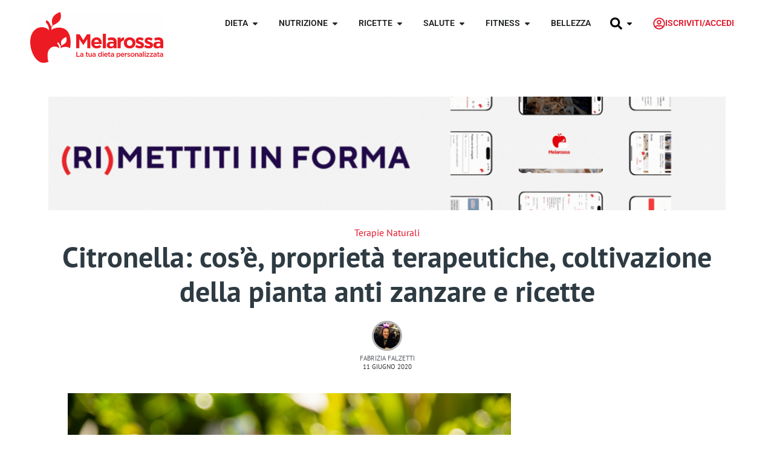

--- FILE ---
content_type: text/html; charset=UTF-8
request_url: https://www.melarossa.it/salute/terapie-naturali/citronella/
body_size: 99161
content:
<!doctype html>
<html lang="it-IT" prefix="og: https://ogp.me/ns#">
<head><meta charset="UTF-8"><script>if(navigator.userAgent.match(/MSIE|Internet Explorer/i)||navigator.userAgent.match(/Trident\/7\..*?rv:11/i)){var href=document.location.href;if(!href.match(/[?&]nowprocket/)){if(href.indexOf("?")==-1){if(href.indexOf("#")==-1){document.location.href=href+"?nowprocket=1"}else{document.location.href=href.replace("#","?nowprocket=1#")}}else{if(href.indexOf("#")==-1){document.location.href=href+"&nowprocket=1"}else{document.location.href=href.replace("#","&nowprocket=1#")}}}}</script><script>(()=>{class RocketLazyLoadScripts{constructor(){this.v="2.0.4",this.userEvents=["keydown","keyup","mousedown","mouseup","mousemove","mouseover","mouseout","touchmove","touchstart","touchend","touchcancel","wheel","click","dblclick","input"],this.attributeEvents=["onblur","onclick","oncontextmenu","ondblclick","onfocus","onmousedown","onmouseenter","onmouseleave","onmousemove","onmouseout","onmouseover","onmouseup","onmousewheel","onscroll","onsubmit"]}async t(){this.i(),this.o(),/iP(ad|hone)/.test(navigator.userAgent)&&this.h(),this.u(),this.l(this),this.m(),this.k(this),this.p(this),this._(),await Promise.all([this.R(),this.L()]),this.lastBreath=Date.now(),this.S(this),this.P(),this.D(),this.O(),this.M(),await this.C(this.delayedScripts.normal),await this.C(this.delayedScripts.defer),await this.C(this.delayedScripts.async),await this.T(),await this.F(),await this.j(),await this.A(),window.dispatchEvent(new Event("rocket-allScriptsLoaded")),this.everythingLoaded=!0,this.lastTouchEnd&&await new Promise(t=>setTimeout(t,500-Date.now()+this.lastTouchEnd)),this.I(),this.H(),this.U(),this.W()}i(){this.CSPIssue=sessionStorage.getItem("rocketCSPIssue"),document.addEventListener("securitypolicyviolation",t=>{this.CSPIssue||"script-src-elem"!==t.violatedDirective||"data"!==t.blockedURI||(this.CSPIssue=!0,sessionStorage.setItem("rocketCSPIssue",!0))},{isRocket:!0})}o(){window.addEventListener("pageshow",t=>{this.persisted=t.persisted,this.realWindowLoadedFired=!0},{isRocket:!0}),window.addEventListener("pagehide",()=>{this.onFirstUserAction=null},{isRocket:!0})}h(){let t;function e(e){t=e}window.addEventListener("touchstart",e,{isRocket:!0}),window.addEventListener("touchend",function i(o){o.changedTouches[0]&&t.changedTouches[0]&&Math.abs(o.changedTouches[0].pageX-t.changedTouches[0].pageX)<10&&Math.abs(o.changedTouches[0].pageY-t.changedTouches[0].pageY)<10&&o.timeStamp-t.timeStamp<200&&(window.removeEventListener("touchstart",e,{isRocket:!0}),window.removeEventListener("touchend",i,{isRocket:!0}),"INPUT"===o.target.tagName&&"text"===o.target.type||(o.target.dispatchEvent(new TouchEvent("touchend",{target:o.target,bubbles:!0})),o.target.dispatchEvent(new MouseEvent("mouseover",{target:o.target,bubbles:!0})),o.target.dispatchEvent(new PointerEvent("click",{target:o.target,bubbles:!0,cancelable:!0,detail:1,clientX:o.changedTouches[0].clientX,clientY:o.changedTouches[0].clientY})),event.preventDefault()))},{isRocket:!0})}q(t){this.userActionTriggered||("mousemove"!==t.type||this.firstMousemoveIgnored?"keyup"===t.type||"mouseover"===t.type||"mouseout"===t.type||(this.userActionTriggered=!0,this.onFirstUserAction&&this.onFirstUserAction()):this.firstMousemoveIgnored=!0),"click"===t.type&&t.preventDefault(),t.stopPropagation(),t.stopImmediatePropagation(),"touchstart"===this.lastEvent&&"touchend"===t.type&&(this.lastTouchEnd=Date.now()),"click"===t.type&&(this.lastTouchEnd=0),this.lastEvent=t.type,t.composedPath&&t.composedPath()[0].getRootNode()instanceof ShadowRoot&&(t.rocketTarget=t.composedPath()[0]),this.savedUserEvents.push(t)}u(){this.savedUserEvents=[],this.userEventHandler=this.q.bind(this),this.userEvents.forEach(t=>window.addEventListener(t,this.userEventHandler,{passive:!1,isRocket:!0})),document.addEventListener("visibilitychange",this.userEventHandler,{isRocket:!0})}U(){this.userEvents.forEach(t=>window.removeEventListener(t,this.userEventHandler,{passive:!1,isRocket:!0})),document.removeEventListener("visibilitychange",this.userEventHandler,{isRocket:!0}),this.savedUserEvents.forEach(t=>{(t.rocketTarget||t.target).dispatchEvent(new window[t.constructor.name](t.type,t))})}m(){const t="return false",e=Array.from(this.attributeEvents,t=>"data-rocket-"+t),i="["+this.attributeEvents.join("],[")+"]",o="[data-rocket-"+this.attributeEvents.join("],[data-rocket-")+"]",s=(e,i,o)=>{o&&o!==t&&(e.setAttribute("data-rocket-"+i,o),e["rocket"+i]=new Function("event",o),e.setAttribute(i,t))};new MutationObserver(t=>{for(const n of t)"attributes"===n.type&&(n.attributeName.startsWith("data-rocket-")||this.everythingLoaded?n.attributeName.startsWith("data-rocket-")&&this.everythingLoaded&&this.N(n.target,n.attributeName.substring(12)):s(n.target,n.attributeName,n.target.getAttribute(n.attributeName))),"childList"===n.type&&n.addedNodes.forEach(t=>{if(t.nodeType===Node.ELEMENT_NODE)if(this.everythingLoaded)for(const i of[t,...t.querySelectorAll(o)])for(const t of i.getAttributeNames())e.includes(t)&&this.N(i,t.substring(12));else for(const e of[t,...t.querySelectorAll(i)])for(const t of e.getAttributeNames())this.attributeEvents.includes(t)&&s(e,t,e.getAttribute(t))})}).observe(document,{subtree:!0,childList:!0,attributeFilter:[...this.attributeEvents,...e]})}I(){this.attributeEvents.forEach(t=>{document.querySelectorAll("[data-rocket-"+t+"]").forEach(e=>{this.N(e,t)})})}N(t,e){const i=t.getAttribute("data-rocket-"+e);i&&(t.setAttribute(e,i),t.removeAttribute("data-rocket-"+e))}k(t){Object.defineProperty(HTMLElement.prototype,"onclick",{get(){return this.rocketonclick||null},set(e){this.rocketonclick=e,this.setAttribute(t.everythingLoaded?"onclick":"data-rocket-onclick","this.rocketonclick(event)")}})}S(t){function e(e,i){let o=e[i];e[i]=null,Object.defineProperty(e,i,{get:()=>o,set(s){t.everythingLoaded?o=s:e["rocket"+i]=o=s}})}e(document,"onreadystatechange"),e(window,"onload"),e(window,"onpageshow");try{Object.defineProperty(document,"readyState",{get:()=>t.rocketReadyState,set(e){t.rocketReadyState=e},configurable:!0}),document.readyState="loading"}catch(t){console.log("WPRocket DJE readyState conflict, bypassing")}}l(t){this.originalAddEventListener=EventTarget.prototype.addEventListener,this.originalRemoveEventListener=EventTarget.prototype.removeEventListener,this.savedEventListeners=[],EventTarget.prototype.addEventListener=function(e,i,o){o&&o.isRocket||!t.B(e,this)&&!t.userEvents.includes(e)||t.B(e,this)&&!t.userActionTriggered||e.startsWith("rocket-")||t.everythingLoaded?t.originalAddEventListener.call(this,e,i,o):(t.savedEventListeners.push({target:this,remove:!1,type:e,func:i,options:o}),"mouseenter"!==e&&"mouseleave"!==e||t.originalAddEventListener.call(this,e,t.savedUserEvents.push,o))},EventTarget.prototype.removeEventListener=function(e,i,o){o&&o.isRocket||!t.B(e,this)&&!t.userEvents.includes(e)||t.B(e,this)&&!t.userActionTriggered||e.startsWith("rocket-")||t.everythingLoaded?t.originalRemoveEventListener.call(this,e,i,o):t.savedEventListeners.push({target:this,remove:!0,type:e,func:i,options:o})}}J(t,e){this.savedEventListeners=this.savedEventListeners.filter(i=>{let o=i.type,s=i.target||window;return e!==o||t!==s||(this.B(o,s)&&(i.type="rocket-"+o),this.$(i),!1)})}H(){EventTarget.prototype.addEventListener=this.originalAddEventListener,EventTarget.prototype.removeEventListener=this.originalRemoveEventListener,this.savedEventListeners.forEach(t=>this.$(t))}$(t){t.remove?this.originalRemoveEventListener.call(t.target,t.type,t.func,t.options):this.originalAddEventListener.call(t.target,t.type,t.func,t.options)}p(t){let e;function i(e){return t.everythingLoaded?e:e.split(" ").map(t=>"load"===t||t.startsWith("load.")?"rocket-jquery-load":t).join(" ")}function o(o){function s(e){const s=o.fn[e];o.fn[e]=o.fn.init.prototype[e]=function(){return this[0]===window&&t.userActionTriggered&&("string"==typeof arguments[0]||arguments[0]instanceof String?arguments[0]=i(arguments[0]):"object"==typeof arguments[0]&&Object.keys(arguments[0]).forEach(t=>{const e=arguments[0][t];delete arguments[0][t],arguments[0][i(t)]=e})),s.apply(this,arguments),this}}if(o&&o.fn&&!t.allJQueries.includes(o)){const e={DOMContentLoaded:[],"rocket-DOMContentLoaded":[]};for(const t in e)document.addEventListener(t,()=>{e[t].forEach(t=>t())},{isRocket:!0});o.fn.ready=o.fn.init.prototype.ready=function(i){function s(){parseInt(o.fn.jquery)>2?setTimeout(()=>i.bind(document)(o)):i.bind(document)(o)}return"function"==typeof i&&(t.realDomReadyFired?!t.userActionTriggered||t.fauxDomReadyFired?s():e["rocket-DOMContentLoaded"].push(s):e.DOMContentLoaded.push(s)),o([])},s("on"),s("one"),s("off"),t.allJQueries.push(o)}e=o}t.allJQueries=[],o(window.jQuery),Object.defineProperty(window,"jQuery",{get:()=>e,set(t){o(t)}})}P(){const t=new Map;document.write=document.writeln=function(e){const i=document.currentScript,o=document.createRange(),s=i.parentElement;let n=t.get(i);void 0===n&&(n=i.nextSibling,t.set(i,n));const c=document.createDocumentFragment();o.setStart(c,0),c.appendChild(o.createContextualFragment(e)),s.insertBefore(c,n)}}async R(){return new Promise(t=>{this.userActionTriggered?t():this.onFirstUserAction=t})}async L(){return new Promise(t=>{document.addEventListener("DOMContentLoaded",()=>{this.realDomReadyFired=!0,t()},{isRocket:!0})})}async j(){return this.realWindowLoadedFired?Promise.resolve():new Promise(t=>{window.addEventListener("load",t,{isRocket:!0})})}M(){this.pendingScripts=[];this.scriptsMutationObserver=new MutationObserver(t=>{for(const e of t)e.addedNodes.forEach(t=>{"SCRIPT"!==t.tagName||t.noModule||t.isWPRocket||this.pendingScripts.push({script:t,promise:new Promise(e=>{const i=()=>{const i=this.pendingScripts.findIndex(e=>e.script===t);i>=0&&this.pendingScripts.splice(i,1),e()};t.addEventListener("load",i,{isRocket:!0}),t.addEventListener("error",i,{isRocket:!0}),setTimeout(i,1e3)})})})}),this.scriptsMutationObserver.observe(document,{childList:!0,subtree:!0})}async F(){await this.X(),this.pendingScripts.length?(await this.pendingScripts[0].promise,await this.F()):this.scriptsMutationObserver.disconnect()}D(){this.delayedScripts={normal:[],async:[],defer:[]},document.querySelectorAll("script[type$=rocketlazyloadscript]").forEach(t=>{t.hasAttribute("data-rocket-src")?t.hasAttribute("async")&&!1!==t.async?this.delayedScripts.async.push(t):t.hasAttribute("defer")&&!1!==t.defer||"module"===t.getAttribute("data-rocket-type")?this.delayedScripts.defer.push(t):this.delayedScripts.normal.push(t):this.delayedScripts.normal.push(t)})}async _(){await this.L();let t=[];document.querySelectorAll("script[type$=rocketlazyloadscript][data-rocket-src]").forEach(e=>{let i=e.getAttribute("data-rocket-src");if(i&&!i.startsWith("data:")){i.startsWith("//")&&(i=location.protocol+i);try{const o=new URL(i).origin;o!==location.origin&&t.push({src:o,crossOrigin:e.crossOrigin||"module"===e.getAttribute("data-rocket-type")})}catch(t){}}}),t=[...new Map(t.map(t=>[JSON.stringify(t),t])).values()],this.Y(t,"preconnect")}async G(t){if(await this.K(),!0!==t.noModule||!("noModule"in HTMLScriptElement.prototype))return new Promise(e=>{let i;function o(){(i||t).setAttribute("data-rocket-status","executed"),e()}try{if(navigator.userAgent.includes("Firefox/")||""===navigator.vendor||this.CSPIssue)i=document.createElement("script"),[...t.attributes].forEach(t=>{let e=t.nodeName;"type"!==e&&("data-rocket-type"===e&&(e="type"),"data-rocket-src"===e&&(e="src"),i.setAttribute(e,t.nodeValue))}),t.text&&(i.text=t.text),t.nonce&&(i.nonce=t.nonce),i.hasAttribute("src")?(i.addEventListener("load",o,{isRocket:!0}),i.addEventListener("error",()=>{i.setAttribute("data-rocket-status","failed-network"),e()},{isRocket:!0}),setTimeout(()=>{i.isConnected||e()},1)):(i.text=t.text,o()),i.isWPRocket=!0,t.parentNode.replaceChild(i,t);else{const i=t.getAttribute("data-rocket-type"),s=t.getAttribute("data-rocket-src");i?(t.type=i,t.removeAttribute("data-rocket-type")):t.removeAttribute("type"),t.addEventListener("load",o,{isRocket:!0}),t.addEventListener("error",i=>{this.CSPIssue&&i.target.src.startsWith("data:")?(console.log("WPRocket: CSP fallback activated"),t.removeAttribute("src"),this.G(t).then(e)):(t.setAttribute("data-rocket-status","failed-network"),e())},{isRocket:!0}),s?(t.fetchPriority="high",t.removeAttribute("data-rocket-src"),t.src=s):t.src="data:text/javascript;base64,"+window.btoa(unescape(encodeURIComponent(t.text)))}}catch(i){t.setAttribute("data-rocket-status","failed-transform"),e()}});t.setAttribute("data-rocket-status","skipped")}async C(t){const e=t.shift();return e?(e.isConnected&&await this.G(e),this.C(t)):Promise.resolve()}O(){this.Y([...this.delayedScripts.normal,...this.delayedScripts.defer,...this.delayedScripts.async],"preload")}Y(t,e){this.trash=this.trash||[];let i=!0;var o=document.createDocumentFragment();t.forEach(t=>{const s=t.getAttribute&&t.getAttribute("data-rocket-src")||t.src;if(s&&!s.startsWith("data:")){const n=document.createElement("link");n.href=s,n.rel=e,"preconnect"!==e&&(n.as="script",n.fetchPriority=i?"high":"low"),t.getAttribute&&"module"===t.getAttribute("data-rocket-type")&&(n.crossOrigin=!0),t.crossOrigin&&(n.crossOrigin=t.crossOrigin),t.integrity&&(n.integrity=t.integrity),t.nonce&&(n.nonce=t.nonce),o.appendChild(n),this.trash.push(n),i=!1}}),document.head.appendChild(o)}W(){this.trash.forEach(t=>t.remove())}async T(){try{document.readyState="interactive"}catch(t){}this.fauxDomReadyFired=!0;try{await this.K(),this.J(document,"readystatechange"),document.dispatchEvent(new Event("rocket-readystatechange")),await this.K(),document.rocketonreadystatechange&&document.rocketonreadystatechange(),await this.K(),this.J(document,"DOMContentLoaded"),document.dispatchEvent(new Event("rocket-DOMContentLoaded")),await this.K(),this.J(window,"DOMContentLoaded"),window.dispatchEvent(new Event("rocket-DOMContentLoaded"))}catch(t){console.error(t)}}async A(){try{document.readyState="complete"}catch(t){}try{await this.K(),this.J(document,"readystatechange"),document.dispatchEvent(new Event("rocket-readystatechange")),await this.K(),document.rocketonreadystatechange&&document.rocketonreadystatechange(),await this.K(),this.J(window,"load"),window.dispatchEvent(new Event("rocket-load")),await this.K(),window.rocketonload&&window.rocketonload(),await this.K(),this.allJQueries.forEach(t=>t(window).trigger("rocket-jquery-load")),await this.K(),this.J(window,"pageshow");const t=new Event("rocket-pageshow");t.persisted=this.persisted,window.dispatchEvent(t),await this.K(),window.rocketonpageshow&&window.rocketonpageshow({persisted:this.persisted})}catch(t){console.error(t)}}async K(){Date.now()-this.lastBreath>45&&(await this.X(),this.lastBreath=Date.now())}async X(){return document.hidden?new Promise(t=>setTimeout(t)):new Promise(t=>requestAnimationFrame(t))}B(t,e){return e===document&&"readystatechange"===t||(e===document&&"DOMContentLoaded"===t||(e===window&&"DOMContentLoaded"===t||(e===window&&"load"===t||e===window&&"pageshow"===t)))}static run(){(new RocketLazyLoadScripts).t()}}RocketLazyLoadScripts.run()})();</script>
	
	<meta name="viewport" content="width=device-width, initial-scale=1">
	<link rel="profile" href="https://gmpg.org/xfn/11">
		<style></style>
	<link rel="alternate" hreflang="it" href="https://www.melarossa.it/salute/terapie-naturali/citronella/" />
<link rel="alternate" hreflang="x-default" href="https://www.melarossa.it/salute/terapie-naturali/citronella/" />

<!-- Ottimizzazione per i motori di ricerca di Rank Math - https://rankmath.com/ -->
<title>Citronella: cos&#039;è, proprietà terapeutiche, coltivazione e ricette fai-da-te</title>
<style id="wpr-usedcss">img:is([sizes=auto i],[sizes^="auto," i]){contain-intrinsic-size:3000px 1500px}:root{--comment-rating-star-color:#343434}.comment-form-wprm-rating{margin-bottom:20px;margin-top:5px;text-align:left}.rtl .comment-form-wprm-rating{text-align:right}:root{--wprm-popup-font-size:16px;--wprm-popup-background:#fff;--wprm-popup-title:#000;--wprm-popup-content:#444;--wprm-popup-button-background:#5a822b;--wprm-popup-button-text:#fff}.tippy-box[data-animation=fade][data-state=hidden]{opacity:0}[data-tippy-root]{max-width:calc(100vw - 10px)}.tippy-box{background-color:#333;border-radius:4px;color:#fff;font-size:14px;line-height:1.4;outline:0;position:relative;transition-property:transform,visibility,opacity;white-space:normal}.tippy-box[data-placement^=top]>.tippy-arrow{bottom:0}.tippy-box[data-placement^=top]>.tippy-arrow:before{border-top-color:initial;border-width:8px 8px 0;bottom:-7px;left:0;transform-origin:center top}.tippy-box[data-placement^=bottom]>.tippy-arrow{top:0}.tippy-box[data-placement^=bottom]>.tippy-arrow:before{border-bottom-color:initial;border-width:0 8px 8px;left:0;top:-7px;transform-origin:center bottom}.tippy-box[data-placement^=left]>.tippy-arrow{right:0}.tippy-box[data-placement^=left]>.tippy-arrow:before{border-left-color:initial;border-width:8px 0 8px 8px;right:-7px;transform-origin:center left}.tippy-box[data-placement^=right]>.tippy-arrow{left:0}.tippy-box[data-placement^=right]>.tippy-arrow:before{border-right-color:initial;border-width:8px 8px 8px 0;left:-7px;transform-origin:center right}.tippy-box[data-inertia][data-state=visible]{transition-timing-function:cubic-bezier(.54,1.5,.38,1.11)}.tippy-arrow{color:#333;height:16px;width:16px}.tippy-arrow:before{border-color:transparent;border-style:solid;content:"";position:absolute}.tippy-content{padding:5px 9px;position:relative;z-index:1}.tippy-box[data-theme=wprm] .tippy-content p:first-child{margin-top:0}.tippy-box[data-theme=wprm] .tippy-content p:last-child{margin-bottom:0}.tippy-box[data-theme~=wprm-variable]{background-color:var(--wprm-tippy-background)}.tippy-box[data-theme~=wprm-variable][data-placement^=top]>.tippy-arrow:before{border-top-color:var(--wprm-tippy-background)}.tippy-box[data-theme~=wprm-variable][data-placement^=bottom]>.tippy-arrow:before{border-bottom-color:var(--wprm-tippy-background)}.tippy-box[data-theme~=wprm-variable][data-placement^=left]>.tippy-arrow:before{border-left-color:var(--wprm-tippy-background)}.tippy-box[data-theme~=wprm-variable][data-placement^=right]>.tippy-arrow:before{border-right-color:var(--wprm-tippy-background)}.wprm-loader{animation:1s ease-in-out infinite wprmSpin;-webkit-animation:1s ease-in-out infinite wprmSpin;border:2px solid hsla(0,0%,78%,.3);border-radius:50%;border-top-color:#444;display:inline-block;height:10px;width:10px}@keyframes wprmSpin{to{-webkit-transform:rotate(1turn)}}@-webkit-keyframes wprmSpin{to{-webkit-transform:rotate(1turn)}}.wprm-recipe-container{outline:0}.wprm-recipe{overflow:hidden;zoom:1;clear:both;text-align:left}.wprm-recipe *{box-sizing:border-box}.wprm-recipe ul{-webkit-margin-before:0;-webkit-margin-after:0;-webkit-padding-start:0;margin:0;padding:0}.wprm-recipe li{font-size:1em;margin:0 0 0 32px;padding:0}.wprm-recipe p{font-size:1em;margin:0;padding:0}.wprm-recipe li,.wprm-recipe li.wprm-recipe-instruction{list-style-position:outside}.wprm-recipe li:before{display:none}.wprm-recipe h1,.wprm-recipe h2,.wprm-recipe h3,.wprm-recipe h4{clear:none;font-variant:normal;letter-spacing:normal;margin:0;padding:0;text-transform:none}body:not(.wprm-print) .wprm-recipe p:first-letter{color:inherit;font-family:inherit;font-size:inherit;line-height:inherit;margin:inherit;padding:inherit}.rtl .wprm-recipe{text-align:right}.rtl .wprm-recipe li{margin:0 32px 0 0}.wprm-expandable-container,.wprm-expandable-container-separated{--wprm-expandable-text-color:#333;--wprm-expandable-button-color:#fff;--wprm-expandable-border-color:#333;--wprm-expandable-border-radius:0px;--wprm-expandable-vertical-padding:5px;--wprm-expandable-horizontal-padding:5px}.wprm-expandable-container a.wprm-expandable-button,.wprm-expandable-container button.wprm-expandable-button,.wprm-expandable-container-separated a.wprm-expandable-button,.wprm-expandable-container-separated button.wprm-expandable-button{color:var(--wprm-expandable-text-color)}.wprm-expandable-container button.wprm-expandable-button,.wprm-expandable-container-separated button.wprm-expandable-button{background-color:var(--wprm-expandable-button-color);border-color:var(--wprm-expandable-border-color);border-radius:var(--wprm-expandable-border-radius);padding:var(--wprm-expandable-vertical-padding) var(--wprm-expandable-horizontal-padding)}.wprm-expandable-container-separated.wprm-expandable-expanded .wprm-expandable-button-show,.wprm-expandable-container.wprm-expandable-expanded .wprm-expandable-button-show{display:none}.wprm-expandable-separated-content-collapsed{display:none!important}.wprm-recipe-ingredients-container .wprm-recipe-ingredient-image{flex-shrink:0}.wprm-recipe-ingredients-container .wprm-recipe-ingredient-image img{vertical-align:middle}.wprm-recipe-shop-instacart-loading{cursor:wait;opacity:.5}.wprm-recipe-shop-instacart{align-items:center;border:1px solid #003d29;border-radius:23px;cursor:pointer;display:inline-flex;font-family:Instacart,system-ui,-apple-system,BlinkMacSystemFont,'Segoe UI',Roboto,Oxygen,Ubuntu,Cantarell,'Open Sans','Helvetica Neue',sans-serif;font-size:14px;height:46px;padding:0 18px}.wprm-recipe-shop-instacart>img{height:22px!important;margin:0!important;padding:0!important;width:auto!important}.wprm-recipe-shop-instacart>span{margin-left:10px}.wprm-recipe-instructions-container .wprm-recipe-instruction-media{margin:5px 0 15px;max-width:100%}img.emoji{display:inline!important;border:none!important;box-shadow:none!important;height:1em!important;width:1em!important;margin:0 .07em!important;vertical-align:-.1em!important;background:0 0!important;padding:0!important}:where(.wp-block-button__link){border-radius:9999px;box-shadow:none;padding:calc(.667em + 2px) calc(1.333em + 2px);text-decoration:none}:root :where(.wp-block-button .wp-block-button__link.is-style-outline),:root :where(.wp-block-button.is-style-outline>.wp-block-button__link){border:2px solid;padding:.667em 1.333em}:root :where(.wp-block-button .wp-block-button__link.is-style-outline:not(.has-text-color)),:root :where(.wp-block-button.is-style-outline>.wp-block-button__link:not(.has-text-color)){color:currentColor}:root :where(.wp-block-button .wp-block-button__link.is-style-outline:not(.has-background)),:root :where(.wp-block-button.is-style-outline>.wp-block-button__link:not(.has-background)){background-color:initial;background-image:none}:where(.wp-block-calendar table:not(.has-background) th){background:#ddd}:where(.wp-block-columns){margin-bottom:1.75em}:where(.wp-block-columns.has-background){padding:1.25em 2.375em}:where(.wp-block-post-comments input[type=submit]){border:none}.wp-block-cover{align-items:center;background-position:50%;box-sizing:border-box;display:flex;justify-content:center;min-height:430px;overflow:hidden;overflow:clip;padding:1em;position:relative}.wp-block-cover.aligncenter{display:flex}.wp-block-cover.has-parallax{background-attachment:fixed;background-repeat:no-repeat;background-size:cover}@supports (-webkit-touch-callout:inherit){.wp-block-cover.has-parallax{background-attachment:scroll}}@media (prefers-reduced-motion:reduce){.wp-block-cover.has-parallax{background-attachment:scroll}}:where(.wp-block-cover-image:not(.has-text-color)),:where(.wp-block-cover:not(.has-text-color)){color:#fff}:where(.wp-block-cover-image.is-light:not(.has-text-color)),:where(.wp-block-cover.is-light:not(.has-text-color)){color:#000}:root :where(.wp-block-cover h1:not(.has-text-color)),:root :where(.wp-block-cover h2:not(.has-text-color)),:root :where(.wp-block-cover h3:not(.has-text-color)),:root :where(.wp-block-cover h4:not(.has-text-color)),:root :where(.wp-block-cover h5:not(.has-text-color)),:root :where(.wp-block-cover h6:not(.has-text-color)),:root :where(.wp-block-cover p:not(.has-text-color)){color:inherit}:where(.wp-block-file){margin-bottom:1.5em}:where(.wp-block-file__button){border-radius:2em;display:inline-block;padding:.5em 1em}:where(.wp-block-file__button):is(a):active,:where(.wp-block-file__button):is(a):focus,:where(.wp-block-file__button):is(a):hover,:where(.wp-block-file__button):is(a):visited{box-shadow:none;color:#fff;opacity:.85;text-decoration:none}:where(.wp-block-group.wp-block-group-is-layout-constrained){position:relative}.wp-block-image>a,.wp-block-image>figure>a{display:inline-block}.wp-block-image img{box-sizing:border-box;height:auto;max-width:100%;vertical-align:bottom}@media not (prefers-reduced-motion){.wp-block-image img.hide{visibility:hidden}.wp-block-image img.show{animation:.4s show-content-image}}.wp-block-image[style*=border-radius] img,.wp-block-image[style*=border-radius]>a{border-radius:inherit}.wp-block-image.aligncenter{text-align:center}.wp-block-image .aligncenter,.wp-block-image.aligncenter{display:table}.wp-block-image .aligncenter{margin-left:auto;margin-right:auto}.wp-block-image :where(figcaption){margin-bottom:1em;margin-top:.5em}:root :where(.wp-block-image.is-style-rounded img,.wp-block-image .is-style-rounded img){border-radius:9999px}.wp-block-image figure{margin:0}@keyframes show-content-image{0%{visibility:hidden}99%{visibility:hidden}to{visibility:visible}}:where(.wp-block-latest-comments:not([style*=line-height] .wp-block-latest-comments__comment)){line-height:1.1}:where(.wp-block-latest-comments:not([style*=line-height] .wp-block-latest-comments__comment-excerpt p)){line-height:1.8}:root :where(.wp-block-latest-posts.is-grid){padding:0}:root :where(.wp-block-latest-posts.wp-block-latest-posts__list){padding-left:0}ul{box-sizing:border-box}:root :where(.wp-block-list.has-background){padding:1.25em 2.375em}:where(.wp-block-navigation.has-background .wp-block-navigation-item a:not(.wp-element-button)),:where(.wp-block-navigation.has-background .wp-block-navigation-submenu a:not(.wp-element-button)){padding:.5em 1em}:where(.wp-block-navigation .wp-block-navigation__submenu-container .wp-block-navigation-item a:not(.wp-element-button)),:where(.wp-block-navigation .wp-block-navigation__submenu-container .wp-block-navigation-submenu a:not(.wp-element-button)),:where(.wp-block-navigation .wp-block-navigation__submenu-container .wp-block-navigation-submenu button.wp-block-navigation-item__content),:where(.wp-block-navigation .wp-block-navigation__submenu-container .wp-block-pages-list__item button.wp-block-navigation-item__content){padding:.5em 1em}:root :where(p.has-background){padding:1.25em 2.375em}:where(p.has-text-color:not(.has-link-color)) a{color:inherit}:where(.wp-block-post-comments-form) input:not([type=submit]),:where(.wp-block-post-comments-form) textarea{border:1px solid #949494;font-family:inherit;font-size:1em}:where(.wp-block-post-comments-form) input:where(:not([type=submit]):not([type=checkbox])),:where(.wp-block-post-comments-form) textarea{padding:calc(.667em + 2px)}:where(.wp-block-post-excerpt){box-sizing:border-box;margin-bottom:var(--wp--style--block-gap);margin-top:var(--wp--style--block-gap)}:where(.wp-block-preformatted.has-background){padding:1.25em 2.375em}.wp-block-quote{box-sizing:border-box}.wp-block-quote{overflow-wrap:break-word}:where(.wp-block-search__button){border:1px solid #ccc;padding:6px 10px}:where(.wp-block-search__input){font-family:inherit;font-size:inherit;font-style:inherit;font-weight:inherit;letter-spacing:inherit;line-height:inherit;text-transform:inherit}:where(.wp-block-search__button-inside .wp-block-search__inside-wrapper){border:1px solid #949494;box-sizing:border-box;padding:4px}:where(.wp-block-search__button-inside .wp-block-search__inside-wrapper) .wp-block-search__input{border:none;border-radius:0;padding:0 4px}:where(.wp-block-search__button-inside .wp-block-search__inside-wrapper) .wp-block-search__input:focus{outline:0}:where(.wp-block-search__button-inside .wp-block-search__inside-wrapper) :where(.wp-block-search__button){padding:4px 8px}:root :where(.wp-block-separator.is-style-dots){height:auto;line-height:1;text-align:center}:root :where(.wp-block-separator.is-style-dots):before{color:currentColor;content:"···";font-family:serif;font-size:1.5em;letter-spacing:2em;padding-left:2em}:root :where(.wp-block-site-logo.is-style-rounded){border-radius:9999px}:where(.wp-block-social-links:not(.is-style-logos-only)) .wp-social-link{background-color:#f0f0f0;color:#444}:where(.wp-block-social-links:not(.is-style-logos-only)) .wp-social-link-amazon{background-color:#f90;color:#fff}:where(.wp-block-social-links:not(.is-style-logos-only)) .wp-social-link-bandcamp{background-color:#1ea0c3;color:#fff}:where(.wp-block-social-links:not(.is-style-logos-only)) .wp-social-link-behance{background-color:#0757fe;color:#fff}:where(.wp-block-social-links:not(.is-style-logos-only)) .wp-social-link-bluesky{background-color:#0a7aff;color:#fff}:where(.wp-block-social-links:not(.is-style-logos-only)) .wp-social-link-codepen{background-color:#1e1f26;color:#fff}:where(.wp-block-social-links:not(.is-style-logos-only)) .wp-social-link-deviantart{background-color:#02e49b;color:#fff}:where(.wp-block-social-links:not(.is-style-logos-only)) .wp-social-link-discord{background-color:#5865f2;color:#fff}:where(.wp-block-social-links:not(.is-style-logos-only)) .wp-social-link-dribbble{background-color:#e94c89;color:#fff}:where(.wp-block-social-links:not(.is-style-logos-only)) .wp-social-link-dropbox{background-color:#4280ff;color:#fff}:where(.wp-block-social-links:not(.is-style-logos-only)) .wp-social-link-etsy{background-color:#f45800;color:#fff}:where(.wp-block-social-links:not(.is-style-logos-only)) .wp-social-link-facebook{background-color:#0866ff;color:#fff}:where(.wp-block-social-links:not(.is-style-logos-only)) .wp-social-link-fivehundredpx{background-color:#000;color:#fff}:where(.wp-block-social-links:not(.is-style-logos-only)) .wp-social-link-flickr{background-color:#0461dd;color:#fff}:where(.wp-block-social-links:not(.is-style-logos-only)) .wp-social-link-foursquare{background-color:#e65678;color:#fff}:where(.wp-block-social-links:not(.is-style-logos-only)) .wp-social-link-github{background-color:#24292d;color:#fff}:where(.wp-block-social-links:not(.is-style-logos-only)) .wp-social-link-goodreads{background-color:#eceadd;color:#382110}:where(.wp-block-social-links:not(.is-style-logos-only)) .wp-social-link-google{background-color:#ea4434;color:#fff}:where(.wp-block-social-links:not(.is-style-logos-only)) .wp-social-link-gravatar{background-color:#1d4fc4;color:#fff}:where(.wp-block-social-links:not(.is-style-logos-only)) .wp-social-link-instagram{background-color:#f00075;color:#fff}:where(.wp-block-social-links:not(.is-style-logos-only)) .wp-social-link-lastfm{background-color:#e21b24;color:#fff}:where(.wp-block-social-links:not(.is-style-logos-only)) .wp-social-link-linkedin{background-color:#0d66c2;color:#fff}:where(.wp-block-social-links:not(.is-style-logos-only)) .wp-social-link-mastodon{background-color:#3288d4;color:#fff}:where(.wp-block-social-links:not(.is-style-logos-only)) .wp-social-link-medium{background-color:#000;color:#fff}:where(.wp-block-social-links:not(.is-style-logos-only)) .wp-social-link-meetup{background-color:#f6405f;color:#fff}:where(.wp-block-social-links:not(.is-style-logos-only)) .wp-social-link-patreon{background-color:#000;color:#fff}:where(.wp-block-social-links:not(.is-style-logos-only)) .wp-social-link-pinterest{background-color:#e60122;color:#fff}:where(.wp-block-social-links:not(.is-style-logos-only)) .wp-social-link-pocket{background-color:#ef4155;color:#fff}:where(.wp-block-social-links:not(.is-style-logos-only)) .wp-social-link-reddit{background-color:#ff4500;color:#fff}:where(.wp-block-social-links:not(.is-style-logos-only)) .wp-social-link-skype{background-color:#0478d7;color:#fff}:where(.wp-block-social-links:not(.is-style-logos-only)) .wp-social-link-snapchat{background-color:#fefc00;color:#fff;stroke:#000}:where(.wp-block-social-links:not(.is-style-logos-only)) .wp-social-link-soundcloud{background-color:#ff5600;color:#fff}:where(.wp-block-social-links:not(.is-style-logos-only)) .wp-social-link-spotify{background-color:#1bd760;color:#fff}:where(.wp-block-social-links:not(.is-style-logos-only)) .wp-social-link-telegram{background-color:#2aabee;color:#fff}:where(.wp-block-social-links:not(.is-style-logos-only)) .wp-social-link-threads{background-color:#000;color:#fff}:where(.wp-block-social-links:not(.is-style-logos-only)) .wp-social-link-tiktok{background-color:#000;color:#fff}:where(.wp-block-social-links:not(.is-style-logos-only)) .wp-social-link-tumblr{background-color:#011835;color:#fff}:where(.wp-block-social-links:not(.is-style-logos-only)) .wp-social-link-twitch{background-color:#6440a4;color:#fff}:where(.wp-block-social-links:not(.is-style-logos-only)) .wp-social-link-twitter{background-color:#1da1f2;color:#fff}:where(.wp-block-social-links:not(.is-style-logos-only)) .wp-social-link-vimeo{background-color:#1eb7ea;color:#fff}:where(.wp-block-social-links:not(.is-style-logos-only)) .wp-social-link-vk{background-color:#4680c2;color:#fff}:where(.wp-block-social-links:not(.is-style-logos-only)) .wp-social-link-wordpress{background-color:#3499cd;color:#fff}:where(.wp-block-social-links:not(.is-style-logos-only)) .wp-social-link-whatsapp{background-color:#25d366;color:#fff}:where(.wp-block-social-links:not(.is-style-logos-only)) .wp-social-link-x{background-color:#000;color:#fff}:where(.wp-block-social-links:not(.is-style-logos-only)) .wp-social-link-yelp{background-color:#d32422;color:#fff}:where(.wp-block-social-links:not(.is-style-logos-only)) .wp-social-link-youtube{background-color:red;color:#fff}:where(.wp-block-social-links.is-style-logos-only) .wp-social-link{background:0 0}:where(.wp-block-social-links.is-style-logos-only) .wp-social-link svg{height:1.25em;width:1.25em}:where(.wp-block-social-links.is-style-logos-only) .wp-social-link-amazon{color:#f90}:where(.wp-block-social-links.is-style-logos-only) .wp-social-link-bandcamp{color:#1ea0c3}:where(.wp-block-social-links.is-style-logos-only) .wp-social-link-behance{color:#0757fe}:where(.wp-block-social-links.is-style-logos-only) .wp-social-link-bluesky{color:#0a7aff}:where(.wp-block-social-links.is-style-logos-only) .wp-social-link-codepen{color:#1e1f26}:where(.wp-block-social-links.is-style-logos-only) .wp-social-link-deviantart{color:#02e49b}:where(.wp-block-social-links.is-style-logos-only) .wp-social-link-discord{color:#5865f2}:where(.wp-block-social-links.is-style-logos-only) .wp-social-link-dribbble{color:#e94c89}:where(.wp-block-social-links.is-style-logos-only) .wp-social-link-dropbox{color:#4280ff}:where(.wp-block-social-links.is-style-logos-only) .wp-social-link-etsy{color:#f45800}:where(.wp-block-social-links.is-style-logos-only) .wp-social-link-facebook{color:#0866ff}:where(.wp-block-social-links.is-style-logos-only) .wp-social-link-fivehundredpx{color:#000}:where(.wp-block-social-links.is-style-logos-only) .wp-social-link-flickr{color:#0461dd}:where(.wp-block-social-links.is-style-logos-only) .wp-social-link-foursquare{color:#e65678}:where(.wp-block-social-links.is-style-logos-only) .wp-social-link-github{color:#24292d}:where(.wp-block-social-links.is-style-logos-only) .wp-social-link-goodreads{color:#382110}:where(.wp-block-social-links.is-style-logos-only) .wp-social-link-google{color:#ea4434}:where(.wp-block-social-links.is-style-logos-only) .wp-social-link-gravatar{color:#1d4fc4}:where(.wp-block-social-links.is-style-logos-only) .wp-social-link-instagram{color:#f00075}:where(.wp-block-social-links.is-style-logos-only) .wp-social-link-lastfm{color:#e21b24}:where(.wp-block-social-links.is-style-logos-only) .wp-social-link-linkedin{color:#0d66c2}:where(.wp-block-social-links.is-style-logos-only) .wp-social-link-mastodon{color:#3288d4}:where(.wp-block-social-links.is-style-logos-only) .wp-social-link-medium{color:#000}:where(.wp-block-social-links.is-style-logos-only) .wp-social-link-meetup{color:#f6405f}:where(.wp-block-social-links.is-style-logos-only) .wp-social-link-patreon{color:#000}:where(.wp-block-social-links.is-style-logos-only) .wp-social-link-pinterest{color:#e60122}:where(.wp-block-social-links.is-style-logos-only) .wp-social-link-pocket{color:#ef4155}:where(.wp-block-social-links.is-style-logos-only) .wp-social-link-reddit{color:#ff4500}:where(.wp-block-social-links.is-style-logos-only) .wp-social-link-skype{color:#0478d7}:where(.wp-block-social-links.is-style-logos-only) .wp-social-link-snapchat{color:#fff;stroke:#000}:where(.wp-block-social-links.is-style-logos-only) .wp-social-link-soundcloud{color:#ff5600}:where(.wp-block-social-links.is-style-logos-only) .wp-social-link-spotify{color:#1bd760}:where(.wp-block-social-links.is-style-logos-only) .wp-social-link-telegram{color:#2aabee}:where(.wp-block-social-links.is-style-logos-only) .wp-social-link-threads{color:#000}:where(.wp-block-social-links.is-style-logos-only) .wp-social-link-tiktok{color:#000}:where(.wp-block-social-links.is-style-logos-only) .wp-social-link-tumblr{color:#011835}:where(.wp-block-social-links.is-style-logos-only) .wp-social-link-twitch{color:#6440a4}:where(.wp-block-social-links.is-style-logos-only) .wp-social-link-twitter{color:#1da1f2}:where(.wp-block-social-links.is-style-logos-only) .wp-social-link-vimeo{color:#1eb7ea}:where(.wp-block-social-links.is-style-logos-only) .wp-social-link-vk{color:#4680c2}:where(.wp-block-social-links.is-style-logos-only) .wp-social-link-whatsapp{color:#25d366}:where(.wp-block-social-links.is-style-logos-only) .wp-social-link-wordpress{color:#3499cd}:where(.wp-block-social-links.is-style-logos-only) .wp-social-link-x{color:#000}:where(.wp-block-social-links.is-style-logos-only) .wp-social-link-yelp{color:#d32422}:where(.wp-block-social-links.is-style-logos-only) .wp-social-link-youtube{color:red}:root :where(.wp-block-social-links .wp-social-link a){padding:.25em}:root :where(.wp-block-social-links.is-style-logos-only .wp-social-link a){padding:0}:root :where(.wp-block-social-links.is-style-pill-shape .wp-social-link a){padding-left:.6666666667em;padding-right:.6666666667em}:root :where(.wp-block-tag-cloud.is-style-outline){display:flex;flex-wrap:wrap;gap:1ch}:root :where(.wp-block-tag-cloud.is-style-outline a){border:1px solid;font-size:unset!important;margin-right:0;padding:1ch 2ch;text-decoration:none!important}:root :where(.wp-block-table-of-contents){box-sizing:border-box}:where(.wp-block-term-description){box-sizing:border-box;margin-bottom:var(--wp--style--block-gap);margin-top:var(--wp--style--block-gap)}:where(pre.wp-block-verse){font-family:inherit}:root{--wp--preset--font-size--normal:16px;--wp--preset--font-size--huge:42px}.aligncenter{clear:both}.screen-reader-text{border:0;clip-path:inset(50%);height:1px;margin:-1px;overflow:hidden;padding:0;position:absolute;width:1px;word-wrap:normal!important}.screen-reader-text:focus{background-color:#ddd;clip-path:none;color:#444;display:block;font-size:1em;height:auto;left:5px;line-height:normal;padding:15px 23px 14px;text-decoration:none;top:5px;width:auto;z-index:100000}html :where(.has-border-color){border-style:solid}html :where([style*=border-top-color]){border-top-style:solid}html :where([style*=border-right-color]){border-right-style:solid}html :where([style*=border-bottom-color]){border-bottom-style:solid}html :where([style*=border-left-color]){border-left-style:solid}html :where([style*=border-width]){border-style:solid}html :where([style*=border-top-width]){border-top-style:solid}html :where([style*=border-right-width]){border-right-style:solid}html :where([style*=border-bottom-width]){border-bottom-style:solid}html :where([style*=border-left-width]){border-left-style:solid}html :where(img[class*=wp-image-]){height:auto;max-width:100%}:where(figure){margin:0 0 1em}html :where(.is-position-sticky){--wp-admin--admin-bar--position-offset:var(--wp-admin--admin-bar--height,0px)}@media screen and (max-width:600px){html :where(.is-position-sticky){--wp-admin--admin-bar--position-offset:0px}}:root{--wp--preset--aspect-ratio--square:1;--wp--preset--aspect-ratio--4-3:4/3;--wp--preset--aspect-ratio--3-4:3/4;--wp--preset--aspect-ratio--3-2:3/2;--wp--preset--aspect-ratio--2-3:2/3;--wp--preset--aspect-ratio--16-9:16/9;--wp--preset--aspect-ratio--9-16:9/16;--wp--preset--color--black:#000000;--wp--preset--color--cyan-bluish-gray:#abb8c3;--wp--preset--color--white:#ffffff;--wp--preset--color--pale-pink:#f78da7;--wp--preset--color--vivid-red:#cf2e2e;--wp--preset--color--luminous-vivid-orange:#ff6900;--wp--preset--color--luminous-vivid-amber:#fcb900;--wp--preset--color--light-green-cyan:#7bdcb5;--wp--preset--color--vivid-green-cyan:#00d084;--wp--preset--color--pale-cyan-blue:#8ed1fc;--wp--preset--color--vivid-cyan-blue:#0693e3;--wp--preset--color--vivid-purple:#9b51e0;--wp--preset--gradient--vivid-cyan-blue-to-vivid-purple:linear-gradient(135deg,rgba(6, 147, 227, 1) 0%,rgb(155, 81, 224) 100%);--wp--preset--gradient--light-green-cyan-to-vivid-green-cyan:linear-gradient(135deg,rgb(122, 220, 180) 0%,rgb(0, 208, 130) 100%);--wp--preset--gradient--luminous-vivid-amber-to-luminous-vivid-orange:linear-gradient(135deg,rgba(252, 185, 0, 1) 0%,rgba(255, 105, 0, 1) 100%);--wp--preset--gradient--luminous-vivid-orange-to-vivid-red:linear-gradient(135deg,rgba(255, 105, 0, 1) 0%,rgb(207, 46, 46) 100%);--wp--preset--gradient--very-light-gray-to-cyan-bluish-gray:linear-gradient(135deg,rgb(238, 238, 238) 0%,rgb(169, 184, 195) 100%);--wp--preset--gradient--cool-to-warm-spectrum:linear-gradient(135deg,rgb(74, 234, 220) 0%,rgb(151, 120, 209) 20%,rgb(207, 42, 186) 40%,rgb(238, 44, 130) 60%,rgb(251, 105, 98) 80%,rgb(254, 248, 76) 100%);--wp--preset--gradient--blush-light-purple:linear-gradient(135deg,rgb(255, 206, 236) 0%,rgb(152, 150, 240) 100%);--wp--preset--gradient--blush-bordeaux:linear-gradient(135deg,rgb(254, 205, 165) 0%,rgb(254, 45, 45) 50%,rgb(107, 0, 62) 100%);--wp--preset--gradient--luminous-dusk:linear-gradient(135deg,rgb(255, 203, 112) 0%,rgb(199, 81, 192) 50%,rgb(65, 88, 208) 100%);--wp--preset--gradient--pale-ocean:linear-gradient(135deg,rgb(255, 245, 203) 0%,rgb(182, 227, 212) 50%,rgb(51, 167, 181) 100%);--wp--preset--gradient--electric-grass:linear-gradient(135deg,rgb(202, 248, 128) 0%,rgb(113, 206, 126) 100%);--wp--preset--gradient--midnight:linear-gradient(135deg,rgb(2, 3, 129) 0%,rgb(40, 116, 252) 100%);--wp--preset--font-size--small:13px;--wp--preset--font-size--medium:20px;--wp--preset--font-size--large:36px;--wp--preset--font-size--x-large:42px;--wp--preset--spacing--20:0.44rem;--wp--preset--spacing--30:0.67rem;--wp--preset--spacing--40:1rem;--wp--preset--spacing--50:1.5rem;--wp--preset--spacing--60:2.25rem;--wp--preset--spacing--70:3.38rem;--wp--preset--spacing--80:5.06rem;--wp--preset--shadow--natural:6px 6px 9px rgba(0, 0, 0, .2);--wp--preset--shadow--deep:12px 12px 50px rgba(0, 0, 0, .4);--wp--preset--shadow--sharp:6px 6px 0px rgba(0, 0, 0, .2);--wp--preset--shadow--outlined:6px 6px 0px -3px rgba(255, 255, 255, 1),6px 6px rgba(0, 0, 0, 1);--wp--preset--shadow--crisp:6px 6px 0px rgba(0, 0, 0, 1)}:root{--wp--style--global--content-size:800px;--wp--style--global--wide-size:1200px}:where(body){margin:0}:where(.wp-site-blocks)>*{margin-block-start:24px;margin-block-end:0}:where(.wp-site-blocks)>:first-child{margin-block-start:0}:where(.wp-site-blocks)>:last-child{margin-block-end:0}:root{--wp--style--block-gap:24px}:root :where(.is-layout-flow)>:first-child{margin-block-start:0}:root :where(.is-layout-flow)>:last-child{margin-block-end:0}:root :where(.is-layout-flow)>*{margin-block-start:24px;margin-block-end:0}:root :where(.is-layout-constrained)>:first-child{margin-block-start:0}:root :where(.is-layout-constrained)>:last-child{margin-block-end:0}:root :where(.is-layout-constrained)>*{margin-block-start:24px;margin-block-end:0}:root :where(.is-layout-flex){gap:24px}:root :where(.is-layout-grid){gap:24px}.is-layout-flow>.aligncenter{margin-left:auto!important;margin-right:auto!important}body{padding-top:0;padding-right:0;padding-bottom:0;padding-left:0}a:where(:not(.wp-element-button)){text-decoration:underline}:root :where(.wp-element-button,.wp-block-button__link){background-color:#32373c;border-width:0;color:#fff;font-family:inherit;font-size:inherit;line-height:inherit;padding:calc(.667em + 2px) calc(1.333em + 2px);text-decoration:none}:root :where(.wp-block-pullquote){font-size:1.5em;line-height:1.6}#wprm-timer-container{align-items:center;background-color:#000;bottom:0;color:#fff;display:flex;font-family:monospace,sans-serif;font-size:24px;height:50px;left:0;line-height:50px;position:fixed;right:0;z-index:16777271}#wprm-timer-container .wprm-timer-icon{cursor:pointer;padding:0 10px}#wprm-timer-container .wprm-timer-icon svg{display:table-cell;height:24px;vertical-align:middle;width:24px}#wprm-timer-container span{flex-shrink:0}#wprm-timer-container span#wprm-timer-bar-container{flex:1;padding:0 10px 0 15px}#wprm-timer-container span#wprm-timer-bar-container #wprm-timer-bar{border:3px solid #fff;display:block;height:24px;width:100%}#wprm-timer-container span#wprm-timer-bar-container #wprm-timer-bar #wprm-timer-bar-elapsed{background-color:#fff;border:0;display:block;height:100%;width:0}#wprm-timer-container.wprm-timer-finished{animation:1s linear infinite wprmtimerblink}@keyframes wprmtimerblink{50%{opacity:.5}}.wprm-popup-modal-user-rating #wprm-user-ratings-modal-message{display:none}.wprm-popup-modal-user-rating .wprm-user-ratings-modal-recipe-name{margin:5px auto;max-width:350px;text-align:center}.wprm-popup-modal-user-rating .wprm-user-ratings-modal-stars-container{margin-bottom:5px;text-align:center}.wprm-popup-modal-user-rating .wprm-user-rating-modal-comment-suggestions-container{display:none}.wprm-popup-modal-user-rating .wprm-user-rating-modal-comment-suggestions-container .wprm-user-rating-modal-comment-suggestion{border:1px dashed var(--wprm-popup-button-background);border-radius:5px;cursor:pointer;font-size:.8em;font-weight:700;margin:5px;padding:5px 10px}.wprm-popup-modal-user-rating .wprm-user-rating-modal-comment-suggestions-container .wprm-user-rating-modal-comment-suggestion:hover{border-style:solid}.wprm-popup-modal-user-rating input,.wprm-popup-modal-user-rating textarea{box-sizing:border-box}.wprm-popup-modal-user-rating textarea{border:1px solid #cecece;border-radius:4px;display:block;font-family:inherit;font-size:.9em;line-height:1.5;margin:0;min-height:75px;padding:10px;resize:vertical;width:100%}.wprm-popup-modal-user-rating textarea:focus::placeholder{color:transparent}.wprm-popup-modal-user-rating button{margin-right:5px}.wprm-popup-modal-user-rating button:disabled,.wprm-popup-modal-user-rating button[disabled]{cursor:not-allowed;opacity:.5}.wprm-popup-modal-user-rating #wprm-user-rating-modal-errors{color:#8b0000;display:inline-block;font-size:.8em}.wprm-popup-modal-user-rating #wprm-user-rating-modal-errors div,.wprm-popup-modal-user-rating #wprm-user-rating-modal-waiting{display:none}fieldset.wprm-user-ratings-modal-stars{background:0 0;border:0;display:inline-block;margin:0;padding:0;position:relative}fieldset.wprm-user-ratings-modal-stars legend{left:0;opacity:0;position:absolute}fieldset.wprm-user-ratings-modal-stars br{display:none}fieldset.wprm-user-ratings-modal-stars input[type=radio]{border:0;cursor:pointer;float:left;height:16px;margin:0!important;min-height:0;min-width:0;opacity:0;padding:0!important;width:16px}fieldset.wprm-user-ratings-modal-stars input[type=radio]:first-child{margin-left:-16px}fieldset.wprm-user-ratings-modal-stars span{font-size:0;height:16px;left:0;opacity:0;pointer-events:none;position:absolute;top:0;width:80px}fieldset.wprm-user-ratings-modal-stars span svg{height:100%!important;width:100%!important}fieldset.wprm-user-ratings-modal-stars input:checked+span,fieldset.wprm-user-ratings-modal-stars input:hover+span{opacity:1}fieldset.wprm-user-ratings-modal-stars input:hover+span~span{display:none}.rtl fieldset.wprm-user-ratings-modal-stars span{left:inherit;right:0}.rtl fieldset.wprm-user-ratings-modal-stars span svg{transform:scaleX(-1)}@supports(-webkit-touch-callout:none){.wprm-popup-modal-user-rating textarea{font-size:16px}}.wprm-recipe-advanced-servings-container{align-items:center;display:flex;flex-wrap:wrap;margin:5px 0}.wprm-recipe-advanced-servings-container .wprm-recipe-advanced-servings-input-unit{margin-left:3px}.wprm-recipe-advanced-servings-container .wprm-recipe-advanced-servings-input-shape{margin-left:5px}.wprm-recipe-equipment-container,.wprm-recipe-ingredients-container,.wprm-recipe-instructions-container{counter-reset:wprm-advanced-list-counter}:root{--wprm-list-checkbox-size:18px;--wprm-list-checkbox-left-position:0px;--wprm-list-checkbox-top-position:0px;--wprm-list-checkbox-background:#fff;--wprm-list-checkbox-borderwidth:1px;--wprm-list-checkbox-border-style:solid;--wprm-list-checkbox-border-color:inherit;--wprm-list-checkbox-border-radius:0px;--wprm-list-checkbox-check-width:2px;--wprm-list-checkbox-check-color:inherit}.wprm-checkbox-container{margin-left:-16px}.rtl .wprm-checkbox-container{margin-left:0;margin-right:-16px}.wprm-checkbox-container input[type=checkbox]{margin:0!important;opacity:0;width:16px!important}.wprm-checkbox-container label:after,.wprm-checkbox-container label:before{content:"";display:inline-block;position:absolute}.rtl .wprm-checkbox-container label:after{right:calc(var(--wprm-list-checkbox-left-position) + var(--wprm-list-checkbox-size)/ 4)}.wprm-checkbox-container label:before{background-color:var(--wprm-list-checkbox-background);border-color:var(--wprm-list-checkbox-border-color);border-radius:var(--wprm-list-checkbox-border-radius);border-style:var(--wprm-list-checkbox-border-style);border-width:var(--wprm-list-checkbox-borderwidth);height:var(--wprm-list-checkbox-size);left:var(--wprm-list-checkbox-left-position);top:var(--wprm-list-checkbox-top-position);width:var(--wprm-list-checkbox-size)}.wprm-checkbox-container label:after{border-bottom:var(--wprm-list-checkbox-check-width) solid;border-left:var(--wprm-list-checkbox-check-width) solid;border-color:var(--wprm-list-checkbox-check-color);height:calc(var(--wprm-list-checkbox-size)/4);left:calc(var(--wprm-list-checkbox-left-position) + var(--wprm-list-checkbox-size)/ 4);top:calc(var(--wprm-list-checkbox-top-position) + var(--wprm-list-checkbox-size)/ 4);transform:rotate(-45deg);width:calc(var(--wprm-list-checkbox-size)/2)}.wprm-checkbox-container input[type=checkbox]+label:after{content:none}.wprm-checkbox-container input[type=checkbox]:checked+label:after{content:""}.wprm-checkbox-container input[type=checkbox]:focus+label:before{outline:#3b99fc auto 5px}.wprm-recipe-equipment li{position:relative}.wprm-recipe-equipment li .wprm-checkbox-container{display:inline-block;left:-32px;line-height:.9em;position:absolute;top:.25em}.wprm-recipe-equipment li.wprm-checkbox-is-checked{text-decoration:line-through}.rtl .wprm-recipe-equipment li .wprm-checkbox-container{left:inherit;right:-32px}.wprm-list-checkbox-container:before{display:none!important}.wprm-list-checkbox-container.wprm-list-checkbox-checked{text-decoration:line-through}.wprm-list-checkbox-container .wprm-list-checkbox:hover{cursor:pointer}.no-js .wprm-private-notes-container,.no-js .wprm-recipe-private-notes-header{display:none}.wprm-private-notes-container:not(.wprm-private-notes-container-disabled){cursor:pointer}.wprm-private-notes-container .wprm-private-notes-user{display:none}.wprm-private-notes-container.wprm-private-notes-has-notes .wprm-private-notes-user{display:block}.wprm-private-notes-container.wprm-private-notes-editing .wprm-private-notes-user{display:none}.wprm-private-notes-container .wprm-private-notes-user{white-space:pre-wrap}.wprm-print .wprm-private-notes-container{cursor:default}.wprm-print .wprm-private-notes-container .wprm-private-notes-user{display:block!important}input[type=number].wprm-recipe-servings{display:inline;margin:0;padding:5px;width:60px}.wprm-recipe-servings-text-buttons-container{display:inline-flex}.wprm-recipe-servings-text-buttons-container input[type=text].wprm-recipe-servings{border-radius:0!important;display:inline;margin:0;outline:0;padding:0;text-align:center;vertical-align:top;width:40px}.wprm-recipe-servings-text-buttons-container .wprm-recipe-servings-change,.wprm-recipe-servings-text-buttons-container input[type=text].wprm-recipe-servings{border:1px solid #333;font-size:16px;height:30px;user-select:none}.wprm-recipe-servings-text-buttons-container .wprm-recipe-servings-change{background:#333;border-radius:3px;color:#fff;cursor:pointer;display:inline-block;line-height:26px;text-align:center;width:20px}.wprm-recipe-servings-text-buttons-container .wprm-recipe-servings-change:active{font-weight:700}.wprm-recipe-servings-text-buttons-container .wprm-recipe-servings-change.wprm-recipe-servings-decrement{border-bottom-right-radius:0!important;border-right:none;border-top-right-radius:0!important}.wprm-recipe-servings-text-buttons-container .wprm-recipe-servings-change.wprm-recipe-servings-increment{border-bottom-left-radius:0!important;border-left:none;border-top-left-radius:0!important}input[type=range].wprm-recipe-servings-slider{-webkit-appearance:none;background:0 0;border:0;margin:0;min-width:150px;width:100%}input[type=range].wprm-recipe-servings-slider:focus{outline:0}input[type=range].wprm-recipe-servings-slider::-webkit-slider-runnable-track{background:#aaa;border:.5px solid #010101;border-radius:1.3px;box-shadow:.5px .5px 1px #000,0 0 .5px #0d0d0d;cursor:pointer;height:9.2px;width:100%}input[type=range].wprm-recipe-servings-slider::-webkit-slider-thumb{-webkit-appearance:none;background:#fff;border:.7px solid #000;border-radius:3px;box-shadow:1px 1px 1px #000,0 0 1px #0d0d0d;cursor:pointer;height:22px;margin-top:-6.9px;width:10px}input[type=range].wprm-recipe-servings-slider:focus::-webkit-slider-runnable-track{background:#bcbcbc}input[type=range].wprm-recipe-servings-slider::-moz-range-track{background:#aaa;border:.5px solid #010101;border-radius:1.3px;box-shadow:.5px .5px 1px #000,0 0 .5px #0d0d0d;cursor:pointer;height:9.2px;width:100%}input[type=range].wprm-recipe-servings-slider::-moz-range-thumb{background:#fff;border:.7px solid #000;border-radius:3px;box-shadow:1px 1px 1px #000,0 0 1px #0d0d0d;cursor:pointer;height:22px;width:10px}input[type=range].wprm-recipe-servings-slider::-ms-track{background:0 0;border-color:transparent;color:transparent;cursor:pointer;height:9.2px;width:100%}input[type=range].wprm-recipe-servings-slider::-ms-fill-lower{background:#989898;border:.5px solid #010101;border-radius:2.6px;box-shadow:.5px .5px 1px #000,0 0 .5px #0d0d0d}input[type=range].wprm-recipe-servings-slider::-ms-fill-upper{background:#aaa;border:.5px solid #010101;border-radius:2.6px;box-shadow:.5px .5px 1px #000,0 0 .5px #0d0d0d}input[type=range].wprm-recipe-servings-slider::-ms-thumb{background:#fff;border:.7px solid #000;border-radius:3px;box-shadow:1px 1px 1px #000,0 0 1px #0d0d0d;cursor:pointer;height:22px;height:9.2px;width:10px}input[type=range].wprm-recipe-servings-slider:focus::-ms-fill-lower{background:#aaa}input[type=range].wprm-recipe-servings-slider:focus::-ms-fill-upper{background:#bcbcbc}.wprm-recipe-share-options-popup-container{display:none!important}html{line-height:1.15;-webkit-text-size-adjust:100%}*,:after,:before{box-sizing:border-box}body{background-color:#fff;color:#333;font-family:-apple-system,BlinkMacSystemFont,'Segoe UI',Roboto,'Helvetica Neue',Arial,'Noto Sans',sans-serif,'Apple Color Emoji','Segoe UI Emoji','Segoe UI Symbol','Noto Color Emoji';font-size:1rem;font-weight:400;line-height:1.5;margin:0;-webkit-font-smoothing:antialiased;-moz-osx-font-smoothing:grayscale}h1,h2,h3,h4{color:inherit;font-family:inherit;font-weight:500;line-height:1.2;margin-block-end:1rem;margin-block-start:.5rem}h1{font-size:2.5rem}h2{font-size:2rem}h3{font-size:1.75rem}h4{font-size:1.5rem}p{margin-block-end:.9rem;margin-block-start:0}a{background-color:transparent;color:#c36;text-decoration:none}a:active,a:hover{color:#336}a:not([href]):not([tabindex]),a:not([href]):not([tabindex]):focus,a:not([href]):not([tabindex]):hover{color:inherit;text-decoration:none}a:not([href]):not([tabindex]):focus{outline:0}b,strong{font-weight:bolder}img{border-style:none;height:auto;max-width:100%}[hidden],template{display:none}@media print{*,:after,:before{background:0 0!important;box-shadow:none!important;color:#000!important;text-shadow:none!important}a,a:visited{text-decoration:underline}a[href]:after{content:" (" attr(href) ")"}a[href^="#"]:after{content:""}blockquote{-moz-column-break-inside:avoid;border:1px solid #ccc;break-inside:avoid}img,tr{-moz-column-break-inside:avoid;break-inside:avoid}h2,h3,p{orphans:3;widows:3}h2,h3{-moz-column-break-after:avoid;break-after:avoid}}label{display:inline-block;line-height:1;vertical-align:middle}button,input,optgroup,select,textarea{font-family:inherit;font-size:1rem;line-height:1.5;margin:0}input[type=date],input[type=email],input[type=number],input[type=search],input[type=text],input[type=url],select,textarea{border:1px solid #666;border-radius:3px;padding:.5rem 1rem;transition:all .3s;width:100%}input[type=date]:focus,input[type=email]:focus,input[type=number]:focus,input[type=search]:focus,input[type=text]:focus,input[type=url]:focus,select:focus,textarea:focus{border-color:#333}button,input{overflow:visible}button,select{text-transform:none}[type=button],[type=reset],[type=submit],button{-webkit-appearance:button;width:auto}[type=button],[type=submit],button{background-color:transparent;border:1px solid #c36;border-radius:3px;color:#c36;display:inline-block;font-size:1rem;font-weight:400;padding:.5rem 1rem;text-align:center;transition:all .3s;-webkit-user-select:none;-moz-user-select:none;user-select:none;white-space:nowrap}[type=button]:focus:not(:focus-visible),[type=submit]:focus:not(:focus-visible),button:focus:not(:focus-visible){outline:0}[type=button]:focus,[type=button]:hover,[type=submit]:focus,[type=submit]:hover,button:focus,button:hover{background-color:#c36;color:#fff;text-decoration:none}[type=button]:not(:disabled),[type=submit]:not(:disabled),button:not(:disabled){cursor:pointer}fieldset{padding:.35em .75em .625em}legend{box-sizing:border-box;color:inherit;display:table;max-width:100%;padding:0;white-space:normal}progress{vertical-align:baseline}textarea{overflow:auto;resize:vertical}[type=checkbox],[type=radio]{box-sizing:border-box;padding:0}[type=number]::-webkit-inner-spin-button,[type=number]::-webkit-outer-spin-button{height:auto}[type=search]{-webkit-appearance:textfield;outline-offset:-2px}[type=search]::-webkit-search-decoration{-webkit-appearance:none}::-webkit-file-upload-button{-webkit-appearance:button;font:inherit}select{display:block}table{background-color:transparent;border-collapse:collapse;border-spacing:0;font-size:.9em;margin-block-end:15px;width:100%}table td,table th{border:1px solid hsla(0,0%,50%,.502);line-height:1.5;padding:15px;vertical-align:top}table th{font-weight:700}table tbody>tr:nth-child(odd)>td,table tbody>tr:nth-child(odd)>th{background-color:hsla(0,0%,50%,.071)}table tbody tr:hover>td,table tbody tr:hover>th{background-color:hsla(0,0%,50%,.102)}table tbody+tbody{border-block-start:2px solid hsla(0,0%,50%,.502)}li,ul{background:0 0;border:0;font-size:100%;margin-block-end:0;margin-block-start:0;outline:0;vertical-align:baseline}.aligncenter{clear:both;display:block;margin-inline:auto}.sticky{display:block;position:relative}.hide{display:none!important}.screen-reader-text{clip:rect(1px,1px,1px,1px);height:1px;overflow:hidden;position:absolute!important;width:1px;word-wrap:normal!important}.screen-reader-text:focus{background-color:#eee;clip:auto!important;clip-path:none;color:#333;display:block;font-size:1rem;height:auto;left:5px;line-height:normal;padding:12px 24px;text-decoration:none;top:5px;width:auto;z-index:100000}#comments .comment{position:relative}.dialog-widget-content{background-color:var(--e-a-bg-default);border-radius:3px;box-shadow:2px 8px 23px 3px rgba(0,0,0,.2);overflow:hidden;position:absolute}.dialog-message{box-sizing:border-box;line-height:1.5}.dialog-close-button{color:var(--e-a-color-txt);cursor:pointer;font-size:15px;inset-inline-end:15px;line-height:1;margin-block-start:15px;position:absolute;transition:var(--e-a-transition-hover)}.dialog-close-button:hover{color:var(--e-a-color-txt-hover)}.dialog-prevent-scroll{max-height:100vh;overflow:hidden}.dialog-type-lightbox{background-color:rgba(0,0,0,.8);bottom:0;height:100%;left:0;position:fixed;-webkit-user-select:none;-moz-user-select:none;user-select:none;width:100%;z-index:9999}.dialog-type-alert .dialog-widget-content,.dialog-type-confirm .dialog-widget-content{margin:auto;padding:20px;width:400px}.dialog-type-alert .dialog-header,.dialog-type-confirm .dialog-header{font-size:15px;font-weight:500}.dialog-type-alert .dialog-header:after,.dialog-type-confirm .dialog-header:after{border-block-end:var(--e-a-border);content:"";display:block;margin-block-end:10px;margin-inline-end:-20px;margin-inline-start:-20px;padding-block-end:10px}.dialog-type-alert .dialog-message,.dialog-type-confirm .dialog-message{min-height:50px}.dialog-type-alert .dialog-buttons-wrapper,.dialog-type-confirm .dialog-buttons-wrapper{display:flex;gap:15px;justify-content:flex-end;padding-block-start:10px}.dialog-type-alert .dialog-buttons-wrapper .dialog-button,.dialog-type-confirm .dialog-buttons-wrapper .dialog-button{background-color:var(--e-a-btn-bg);border:none;border-radius:var(--e-a-border-radius);color:var(--e-a-btn-color-invert);font-size:12px;font-weight:500;line-height:1.2;outline:0;padding:8px 16px;transition:var(--e-a-transition-hover)}.dialog-type-alert .dialog-buttons-wrapper .dialog-button:hover,.dialog-type-confirm .dialog-buttons-wrapper .dialog-button:hover{border:none}.dialog-type-alert .dialog-buttons-wrapper .dialog-button:focus,.dialog-type-alert .dialog-buttons-wrapper .dialog-button:hover,.dialog-type-confirm .dialog-buttons-wrapper .dialog-button:focus,.dialog-type-confirm .dialog-buttons-wrapper .dialog-button:hover{background-color:var(--e-a-btn-bg-hover);color:var(--e-a-btn-color-invert)}.dialog-type-alert .dialog-buttons-wrapper .dialog-button:active,.dialog-type-confirm .dialog-buttons-wrapper .dialog-button:active{background-color:var(--e-a-btn-bg-active)}.dialog-type-alert .dialog-buttons-wrapper .dialog-button:not([disabled]),.dialog-type-confirm .dialog-buttons-wrapper .dialog-button:not([disabled]){cursor:pointer}.dialog-type-alert .dialog-buttons-wrapper .dialog-button:disabled,.dialog-type-confirm .dialog-buttons-wrapper .dialog-button:disabled{background-color:var(--e-a-btn-bg-disabled);color:var(--e-a-btn-color-disabled)}.dialog-type-alert .dialog-buttons-wrapper .dialog-button:not(.elementor-button-state) .elementor-state-icon,.dialog-type-confirm .dialog-buttons-wrapper .dialog-button:not(.elementor-button-state) .elementor-state-icon{display:none}.dialog-type-alert .dialog-buttons-wrapper .dialog-button.dialog-cancel,.dialog-type-alert .dialog-buttons-wrapper .dialog-button.e-btn-txt,.dialog-type-confirm .dialog-buttons-wrapper .dialog-button.dialog-cancel,.dialog-type-confirm .dialog-buttons-wrapper .dialog-button.e-btn-txt{background:0 0;color:var(--e-a-color-txt)}.dialog-type-alert .dialog-buttons-wrapper .dialog-button.dialog-cancel:focus,.dialog-type-alert .dialog-buttons-wrapper .dialog-button.dialog-cancel:hover,.dialog-type-alert .dialog-buttons-wrapper .dialog-button.e-btn-txt:focus,.dialog-type-alert .dialog-buttons-wrapper .dialog-button.e-btn-txt:hover,.dialog-type-confirm .dialog-buttons-wrapper .dialog-button.dialog-cancel:focus,.dialog-type-confirm .dialog-buttons-wrapper .dialog-button.dialog-cancel:hover,.dialog-type-confirm .dialog-buttons-wrapper .dialog-button.e-btn-txt:focus,.dialog-type-confirm .dialog-buttons-wrapper .dialog-button.e-btn-txt:hover{background:var(--e-a-bg-hover);color:var(--e-a-color-txt-hover)}.dialog-type-alert .dialog-buttons-wrapper .dialog-button.dialog-cancel:disabled,.dialog-type-alert .dialog-buttons-wrapper .dialog-button.e-btn-txt:disabled,.dialog-type-confirm .dialog-buttons-wrapper .dialog-button.dialog-cancel:disabled,.dialog-type-confirm .dialog-buttons-wrapper .dialog-button.e-btn-txt:disabled{background:0 0;color:var(--e-a-color-txt-disabled)}.dialog-type-alert .dialog-buttons-wrapper .dialog-button.e-btn-txt-border,.dialog-type-confirm .dialog-buttons-wrapper .dialog-button.e-btn-txt-border{border:1px solid var(--e-a-color-txt-muted)}.dialog-type-alert .dialog-buttons-wrapper .dialog-button.e-success,.dialog-type-alert .dialog-buttons-wrapper .dialog-button.elementor-button-success,.dialog-type-confirm .dialog-buttons-wrapper .dialog-button.e-success,.dialog-type-confirm .dialog-buttons-wrapper .dialog-button.elementor-button-success{background-color:var(--e-a-btn-bg-success)}.dialog-type-alert .dialog-buttons-wrapper .dialog-button.e-success:focus,.dialog-type-alert .dialog-buttons-wrapper .dialog-button.e-success:hover,.dialog-type-alert .dialog-buttons-wrapper .dialog-button.elementor-button-success:focus,.dialog-type-alert .dialog-buttons-wrapper .dialog-button.elementor-button-success:hover,.dialog-type-confirm .dialog-buttons-wrapper .dialog-button.e-success:focus,.dialog-type-confirm .dialog-buttons-wrapper .dialog-button.e-success:hover,.dialog-type-confirm .dialog-buttons-wrapper .dialog-button.elementor-button-success:focus,.dialog-type-confirm .dialog-buttons-wrapper .dialog-button.elementor-button-success:hover{background-color:var(--e-a-btn-bg-success-hover)}.dialog-type-alert .dialog-buttons-wrapper .dialog-button.dialog-ok,.dialog-type-alert .dialog-buttons-wrapper .dialog-button.dialog-take_over,.dialog-type-alert .dialog-buttons-wrapper .dialog-button.e-primary,.dialog-type-confirm .dialog-buttons-wrapper .dialog-button.dialog-ok,.dialog-type-confirm .dialog-buttons-wrapper .dialog-button.dialog-take_over,.dialog-type-confirm .dialog-buttons-wrapper .dialog-button.e-primary{background-color:var(--e-a-btn-bg-primary);color:var(--e-a-btn-color)}.dialog-type-alert .dialog-buttons-wrapper .dialog-button.dialog-ok:focus,.dialog-type-alert .dialog-buttons-wrapper .dialog-button.dialog-ok:hover,.dialog-type-alert .dialog-buttons-wrapper .dialog-button.dialog-take_over:focus,.dialog-type-alert .dialog-buttons-wrapper .dialog-button.dialog-take_over:hover,.dialog-type-alert .dialog-buttons-wrapper .dialog-button.e-primary:focus,.dialog-type-alert .dialog-buttons-wrapper .dialog-button.e-primary:hover,.dialog-type-confirm .dialog-buttons-wrapper .dialog-button.dialog-ok:focus,.dialog-type-confirm .dialog-buttons-wrapper .dialog-button.dialog-ok:hover,.dialog-type-confirm .dialog-buttons-wrapper .dialog-button.dialog-take_over:focus,.dialog-type-confirm .dialog-buttons-wrapper .dialog-button.dialog-take_over:hover,.dialog-type-confirm .dialog-buttons-wrapper .dialog-button.e-primary:focus,.dialog-type-confirm .dialog-buttons-wrapper .dialog-button.e-primary:hover{background-color:var(--e-a-btn-bg-primary-hover);color:var(--e-a-btn-color)}.dialog-type-alert .dialog-buttons-wrapper .dialog-button.dialog-cancel.dialog-take_over,.dialog-type-alert .dialog-buttons-wrapper .dialog-button.dialog-ok.dialog-cancel,.dialog-type-alert .dialog-buttons-wrapper .dialog-button.e-btn-txt.dialog-ok,.dialog-type-alert .dialog-buttons-wrapper .dialog-button.e-btn-txt.dialog-take_over,.dialog-type-alert .dialog-buttons-wrapper .dialog-button.e-primary.dialog-cancel,.dialog-type-alert .dialog-buttons-wrapper .dialog-button.e-primary.e-btn-txt,.dialog-type-confirm .dialog-buttons-wrapper .dialog-button.dialog-cancel.dialog-take_over,.dialog-type-confirm .dialog-buttons-wrapper .dialog-button.dialog-ok.dialog-cancel,.dialog-type-confirm .dialog-buttons-wrapper .dialog-button.e-btn-txt.dialog-ok,.dialog-type-confirm .dialog-buttons-wrapper .dialog-button.e-btn-txt.dialog-take_over,.dialog-type-confirm .dialog-buttons-wrapper .dialog-button.e-primary.dialog-cancel,.dialog-type-confirm .dialog-buttons-wrapper .dialog-button.e-primary.e-btn-txt{background:0 0;color:var(--e-a-color-primary-bold)}.dialog-type-alert .dialog-buttons-wrapper .dialog-button.dialog-cancel.dialog-take_over:focus,.dialog-type-alert .dialog-buttons-wrapper .dialog-button.dialog-cancel.dialog-take_over:hover,.dialog-type-alert .dialog-buttons-wrapper .dialog-button.dialog-ok.dialog-cancel:focus,.dialog-type-alert .dialog-buttons-wrapper .dialog-button.dialog-ok.dialog-cancel:hover,.dialog-type-alert .dialog-buttons-wrapper .dialog-button.e-btn-txt.dialog-ok:focus,.dialog-type-alert .dialog-buttons-wrapper .dialog-button.e-btn-txt.dialog-ok:hover,.dialog-type-alert .dialog-buttons-wrapper .dialog-button.e-btn-txt.dialog-take_over:focus,.dialog-type-alert .dialog-buttons-wrapper .dialog-button.e-btn-txt.dialog-take_over:hover,.dialog-type-alert .dialog-buttons-wrapper .dialog-button.e-primary.dialog-cancel:focus,.dialog-type-alert .dialog-buttons-wrapper .dialog-button.e-primary.dialog-cancel:hover,.dialog-type-alert .dialog-buttons-wrapper .dialog-button.e-primary.e-btn-txt:focus,.dialog-type-alert .dialog-buttons-wrapper .dialog-button.e-primary.e-btn-txt:hover,.dialog-type-confirm .dialog-buttons-wrapper .dialog-button.dialog-cancel.dialog-take_over:focus,.dialog-type-confirm .dialog-buttons-wrapper .dialog-button.dialog-cancel.dialog-take_over:hover,.dialog-type-confirm .dialog-buttons-wrapper .dialog-button.dialog-ok.dialog-cancel:focus,.dialog-type-confirm .dialog-buttons-wrapper .dialog-button.dialog-ok.dialog-cancel:hover,.dialog-type-confirm .dialog-buttons-wrapper .dialog-button.e-btn-txt.dialog-ok:focus,.dialog-type-confirm .dialog-buttons-wrapper .dialog-button.e-btn-txt.dialog-ok:hover,.dialog-type-confirm .dialog-buttons-wrapper .dialog-button.e-btn-txt.dialog-take_over:focus,.dialog-type-confirm .dialog-buttons-wrapper .dialog-button.e-btn-txt.dialog-take_over:hover,.dialog-type-confirm .dialog-buttons-wrapper .dialog-button.e-primary.dialog-cancel:focus,.dialog-type-confirm .dialog-buttons-wrapper .dialog-button.e-primary.dialog-cancel:hover,.dialog-type-confirm .dialog-buttons-wrapper .dialog-button.e-primary.e-btn-txt:focus,.dialog-type-confirm .dialog-buttons-wrapper .dialog-button.e-primary.e-btn-txt:hover{background:var(--e-a-bg-primary)}.dialog-type-alert .dialog-buttons-wrapper .dialog-button.e-accent,.dialog-type-alert .dialog-buttons-wrapper .dialog-button.go-pro,.dialog-type-confirm .dialog-buttons-wrapper .dialog-button.e-accent,.dialog-type-confirm .dialog-buttons-wrapper .dialog-button.go-pro{background-color:var(--e-a-btn-bg-accent)}.dialog-type-alert .dialog-buttons-wrapper .dialog-button.e-accent:focus,.dialog-type-alert .dialog-buttons-wrapper .dialog-button.e-accent:hover,.dialog-type-alert .dialog-buttons-wrapper .dialog-button.go-pro:focus,.dialog-type-alert .dialog-buttons-wrapper .dialog-button.go-pro:hover,.dialog-type-confirm .dialog-buttons-wrapper .dialog-button.e-accent:focus,.dialog-type-confirm .dialog-buttons-wrapper .dialog-button.e-accent:hover,.dialog-type-confirm .dialog-buttons-wrapper .dialog-button.go-pro:focus,.dialog-type-confirm .dialog-buttons-wrapper .dialog-button.go-pro:hover{background-color:var(--e-a-btn-bg-accent-hover)}.dialog-type-alert .dialog-buttons-wrapper .dialog-button.e-accent:active,.dialog-type-alert .dialog-buttons-wrapper .dialog-button.go-pro:active,.dialog-type-confirm .dialog-buttons-wrapper .dialog-button.e-accent:active,.dialog-type-confirm .dialog-buttons-wrapper .dialog-button.go-pro:active{background-color:var(--e-a-btn-bg-accent-active)}.dialog-type-alert .dialog-buttons-wrapper .dialog-button.e-info,.dialog-type-alert .dialog-buttons-wrapper .dialog-button.elementor-button-info,.dialog-type-confirm .dialog-buttons-wrapper .dialog-button.e-info,.dialog-type-confirm .dialog-buttons-wrapper .dialog-button.elementor-button-info{background-color:var(--e-a-btn-bg-info)}.dialog-type-alert .dialog-buttons-wrapper .dialog-button.e-info:focus,.dialog-type-alert .dialog-buttons-wrapper .dialog-button.e-info:hover,.dialog-type-alert .dialog-buttons-wrapper .dialog-button.elementor-button-info:focus,.dialog-type-alert .dialog-buttons-wrapper .dialog-button.elementor-button-info:hover,.dialog-type-confirm .dialog-buttons-wrapper .dialog-button.e-info:focus,.dialog-type-confirm .dialog-buttons-wrapper .dialog-button.e-info:hover,.dialog-type-confirm .dialog-buttons-wrapper .dialog-button.elementor-button-info:focus,.dialog-type-confirm .dialog-buttons-wrapper .dialog-button.elementor-button-info:hover{background-color:var(--e-a-btn-bg-info-hover)}.dialog-type-alert .dialog-buttons-wrapper .dialog-button.e-warning,.dialog-type-alert .dialog-buttons-wrapper .dialog-button.elementor-button-warning,.dialog-type-confirm .dialog-buttons-wrapper .dialog-button.e-warning,.dialog-type-confirm .dialog-buttons-wrapper .dialog-button.elementor-button-warning{background-color:var(--e-a-btn-bg-warning)}.dialog-type-alert .dialog-buttons-wrapper .dialog-button.e-warning:focus,.dialog-type-alert .dialog-buttons-wrapper .dialog-button.e-warning:hover,.dialog-type-alert .dialog-buttons-wrapper .dialog-button.elementor-button-warning:focus,.dialog-type-alert .dialog-buttons-wrapper .dialog-button.elementor-button-warning:hover,.dialog-type-confirm .dialog-buttons-wrapper .dialog-button.e-warning:focus,.dialog-type-confirm .dialog-buttons-wrapper .dialog-button.e-warning:hover,.dialog-type-confirm .dialog-buttons-wrapper .dialog-button.elementor-button-warning:focus,.dialog-type-confirm .dialog-buttons-wrapper .dialog-button.elementor-button-warning:hover{background-color:var(--e-a-btn-bg-warning-hover)}.dialog-type-alert .dialog-buttons-wrapper .dialog-button.e-danger,.dialog-type-alert .dialog-buttons-wrapper .dialog-button.elementor-button-danger,.dialog-type-confirm .dialog-buttons-wrapper .dialog-button.e-danger,.dialog-type-confirm .dialog-buttons-wrapper .dialog-button.elementor-button-danger{background-color:var(--e-a-btn-bg-danger)}.dialog-type-alert .dialog-buttons-wrapper .dialog-button.e-danger.color-white,.dialog-type-alert .dialog-buttons-wrapper .dialog-button.elementor-button-danger.color-white,.dialog-type-confirm .dialog-buttons-wrapper .dialog-button.e-danger.color-white,.dialog-type-confirm .dialog-buttons-wrapper .dialog-button.elementor-button-danger.color-white{color:var(--e-a-color-white)}.dialog-type-alert .dialog-buttons-wrapper .dialog-button.e-danger:focus,.dialog-type-alert .dialog-buttons-wrapper .dialog-button.e-danger:hover,.dialog-type-alert .dialog-buttons-wrapper .dialog-button.elementor-button-danger:focus,.dialog-type-alert .dialog-buttons-wrapper .dialog-button.elementor-button-danger:hover,.dialog-type-confirm .dialog-buttons-wrapper .dialog-button.e-danger:focus,.dialog-type-confirm .dialog-buttons-wrapper .dialog-button.e-danger:hover,.dialog-type-confirm .dialog-buttons-wrapper .dialog-button.elementor-button-danger:focus,.dialog-type-confirm .dialog-buttons-wrapper .dialog-button.elementor-button-danger:hover{background-color:var(--e-a-btn-bg-danger-hover)}.dialog-type-alert .dialog-buttons-wrapper .dialog-button i,.dialog-type-confirm .dialog-buttons-wrapper .dialog-button i{margin-inline-end:5px}.dialog-type-alert .dialog-buttons-wrapper .dialog-button:focus,.dialog-type-alert .dialog-buttons-wrapper .dialog-button:hover,.dialog-type-alert .dialog-buttons-wrapper .dialog-button:visited,.dialog-type-confirm .dialog-buttons-wrapper .dialog-button:focus,.dialog-type-confirm .dialog-buttons-wrapper .dialog-button:hover,.dialog-type-confirm .dialog-buttons-wrapper .dialog-button:visited{color:initial}.dialog-type-alert .dialog-buttons-wrapper .dialog-button[disabled],.dialog-type-confirm .dialog-buttons-wrapper .dialog-button[disabled]{background-color:var(--e-a-btn-bg-disabled);cursor:not-allowed}.dialog-type-alert .dialog-buttons-wrapper .dialog-button[disabled]:focus,.dialog-type-alert .dialog-buttons-wrapper .dialog-button[disabled]:hover,.dialog-type-alert .dialog-buttons-wrapper .dialog-button[disabled]:visited,.dialog-type-confirm .dialog-buttons-wrapper .dialog-button[disabled]:focus,.dialog-type-confirm .dialog-buttons-wrapper .dialog-button[disabled]:hover,.dialog-type-confirm .dialog-buttons-wrapper .dialog-button[disabled]:visited{background-color:var(--e-a-btn-bg-disabled)}:root{--direction-multiplier:1}body.rtl{--direction-multiplier:-1}.elementor-hidden{display:none}.elementor-screen-only,.screen-reader-text,.screen-reader-text span{height:1px;margin:-1px;overflow:hidden;padding:0;position:absolute;top:-10000em;width:1px;clip:rect(0,0,0,0);border:0}.elementor *,.elementor :after,.elementor :before{box-sizing:border-box}.elementor a{box-shadow:none;text-decoration:none}.elementor img{border:none;border-radius:0;box-shadow:none;height:auto;max-width:100%}.elementor .elementor-widget:not(.elementor-widget-text-editor):not(.elementor-widget-theme-post-content) figure{margin:0}.elementor embed,.elementor iframe,.elementor object,.elementor video{border:none;line-height:1;margin:0;max-width:100%;width:100%}.elementor-element{--flex-direction:initial;--flex-wrap:initial;--justify-content:initial;--align-items:initial;--align-content:initial;--gap:initial;--flex-basis:initial;--flex-grow:initial;--flex-shrink:initial;--order:initial;--align-self:initial;align-self:var(--align-self);flex-basis:var(--flex-basis);flex-grow:var(--flex-grow);flex-shrink:var(--flex-shrink);order:var(--order)}.elementor-element:where(.e-con-full,.elementor-widget){align-content:var(--align-content);align-items:var(--align-items);flex-direction:var(--flex-direction);flex-wrap:var(--flex-wrap);gap:var(--row-gap) var(--column-gap);justify-content:var(--justify-content)}.elementor-invisible{visibility:hidden}.elementor-align-center{text-align:center}:root{--page-title-display:block}.elementor-page-title{display:var(--page-title-display)}@keyframes eicon-spin{0%{transform:rotate(0)}to{transform:rotate(359deg)}}.eicon-animation-spin{animation:2s linear infinite eicon-spin}.elementor-widget-wrap{align-content:flex-start;flex-wrap:wrap;position:relative;width:100%}.elementor:not(.elementor-bc-flex-widget) .elementor-widget-wrap{display:flex}.elementor-widget-wrap>.elementor-element{width:100%}.elementor-widget-wrap.e-swiper-container{width:calc(100% - (var(--e-column-margin-left,0px) + var(--e-column-margin-right,0px)))}.elementor-widget{position:relative}.elementor-widget:not(:last-child){margin-bottom:var(--kit-widget-spacing,20px)}.elementor-grid{display:grid;grid-column-gap:var(--grid-column-gap);grid-row-gap:var(--grid-row-gap)}.elementor-grid .elementor-grid-item{min-width:0}.elementor-grid-0 .elementor-grid{display:inline-block;margin-bottom:calc(-1 * var(--grid-row-gap));width:100%;word-spacing:var(--grid-column-gap)}.elementor-grid-0 .elementor-grid .elementor-grid-item{display:inline-block;margin-bottom:var(--grid-row-gap);word-break:break-word}@media (min-width:1025px){#elementor-device-mode:after{content:"desktop"}}@media (min-width:-1){#elementor-device-mode:after{content:"widescreen"}.elementor-widget:not(.elementor-widescreen-align-right) .elementor-icon-list-item:after{inset-inline-start:0}.elementor-widget:not(.elementor-widescreen-align-left) .elementor-icon-list-item:after{inset-inline-end:0}}@media (max-width:-1){#elementor-device-mode:after{content:"laptop";content:"tablet_extra"}}@media (max-width:1024px){#elementor-device-mode:after{content:"tablet"}}@media (max-width:-1){#elementor-device-mode:after{content:"mobile_extra"}}@media (prefers-reduced-motion:no-preference){html{scroll-behavior:smooth}}.e-con{--border-radius:0;--border-top-width:0px;--border-right-width:0px;--border-bottom-width:0px;--border-left-width:0px;--border-style:initial;--border-color:initial;--container-widget-width:100%;--container-widget-height:initial;--container-widget-flex-grow:0;--container-widget-align-self:initial;--content-width:min(100%,var(--container-max-width,1140px));--width:100%;--min-height:initial;--height:auto;--text-align:initial;--margin-top:0px;--margin-right:0px;--margin-bottom:0px;--margin-left:0px;--padding-top:var(--container-default-padding-top,10px);--padding-right:var(--container-default-padding-right,10px);--padding-bottom:var(--container-default-padding-bottom,10px);--padding-left:var(--container-default-padding-left,10px);--position:relative;--z-index:revert;--overflow:visible;--gap:var(--widgets-spacing,20px);--row-gap:var(--widgets-spacing-row,20px);--column-gap:var(--widgets-spacing-column,20px);--overlay-mix-blend-mode:initial;--overlay-opacity:1;--overlay-transition:0.3s;--e-con-grid-template-columns:repeat(3,1fr);--e-con-grid-template-rows:repeat(2,1fr);border-radius:var(--border-radius);height:var(--height);min-height:var(--min-height);min-width:0;overflow:var(--overflow);position:var(--position);width:var(--width);z-index:var(--z-index);--flex-wrap-mobile:wrap;margin-block-end:var(--margin-block-end);margin-block-start:var(--margin-block-start);margin-inline-end:var(--margin-inline-end);margin-inline-start:var(--margin-inline-start);padding-inline-end:var(--padding-inline-end);padding-inline-start:var(--padding-inline-start)}.e-con:where(:not(.e-div-block-base)){transition:background var(--background-transition,.3s),border var(--border-transition,.3s),box-shadow var(--border-transition,.3s),transform var(--e-con-transform-transition-duration,.4s)}.e-con{--margin-block-start:var(--margin-top);--margin-block-end:var(--margin-bottom);--margin-inline-start:var(--margin-left);--margin-inline-end:var(--margin-right);--padding-inline-start:var(--padding-left);--padding-inline-end:var(--padding-right);--padding-block-start:var(--padding-top);--padding-block-end:var(--padding-bottom);--border-block-start-width:var(--border-top-width);--border-block-end-width:var(--border-bottom-width);--border-inline-start-width:var(--border-left-width);--border-inline-end-width:var(--border-right-width)}body.rtl .e-con{--padding-inline-start:var(--padding-right);--padding-inline-end:var(--padding-left);--margin-inline-start:var(--margin-right);--margin-inline-end:var(--margin-left);--border-inline-start-width:var(--border-right-width);--border-inline-end-width:var(--border-left-width)}.e-con.e-flex{--flex-direction:column;--flex-basis:auto;--flex-grow:0;--flex-shrink:1;flex:var(--flex-grow) var(--flex-shrink) var(--flex-basis)}.e-con-full,.e-con>.e-con-inner{padding-block-end:var(--padding-block-end);padding-block-start:var(--padding-block-start);text-align:var(--text-align)}.e-con-full.e-flex,.e-con.e-flex>.e-con-inner{flex-direction:var(--flex-direction)}.e-con,.e-con>.e-con-inner{display:var(--display)}.e-con-boxed.e-flex{align-content:normal;align-items:normal;flex-direction:column;flex-wrap:nowrap;justify-content:normal}.e-con-boxed{gap:initial;text-align:initial}.e-con.e-flex>.e-con-inner{align-content:var(--align-content);align-items:var(--align-items);align-self:auto;flex-basis:auto;flex-grow:1;flex-shrink:1;flex-wrap:var(--flex-wrap);justify-content:var(--justify-content)}.e-con>.e-con-inner{gap:var(--row-gap) var(--column-gap);height:100%;margin:0 auto;max-width:var(--content-width);padding-inline-end:0;padding-inline-start:0;width:100%}:is(.elementor-section-wrap,[data-elementor-id])>.e-con{--margin-left:auto;--margin-right:auto;max-width:min(100%,var(--width))}.e-con .elementor-widget.elementor-widget{margin-block-end:0}.e-con:before,.e-con>.elementor-motion-effects-container>.elementor-motion-effects-layer:before{border-block-end-width:var(--border-block-end-width);border-block-start-width:var(--border-block-start-width);border-color:var(--border-color);border-inline-end-width:var(--border-inline-end-width);border-inline-start-width:var(--border-inline-start-width);border-radius:var(--border-radius);border-style:var(--border-style);content:var(--background-overlay);display:block;height:max(100% + var(--border-top-width) + var(--border-bottom-width),100%);left:calc(0px - var(--border-left-width));mix-blend-mode:var(--overlay-mix-blend-mode);opacity:var(--overlay-opacity);position:absolute;top:calc(0px - var(--border-top-width));transition:var(--overlay-transition,.3s);width:max(100% + var(--border-left-width) + var(--border-right-width),100%)}.e-con:before{transition:background var(--overlay-transition,.3s),border-radius var(--border-transition,.3s),opacity var(--overlay-transition,.3s)}.e-con .elementor-widget{min-width:0}.e-con .elementor-widget.e-widget-swiper{width:100%}.e-con>.e-con-inner>.elementor-widget>.elementor-widget-container,.e-con>.elementor-widget>.elementor-widget-container{height:100%}.e-con.e-con>.e-con-inner>.elementor-widget,.elementor.elementor .e-con>.elementor-widget{max-width:100%}.e-con .elementor-widget:not(:last-child){--kit-widget-spacing:0px}.elementor-element:where(:not(.e-con)):where(:not(.e-div-block-base)) .elementor-widget-container,.elementor-element:where(:not(.e-con)):where(:not(.e-div-block-base)):not(:has(.elementor-widget-container)){transition:background .3s,border .3s,border-radius .3s,box-shadow .3s,transform var(--e-transform-transition-duration,.4s)}.elementor-heading-title{line-height:1;margin:0;padding:0}.elementor-icon{color:#69727d;display:inline-block;font-size:50px;line-height:1;text-align:center;transition:all .3s}.elementor-icon:hover{color:#69727d}.elementor-icon i,.elementor-icon svg{display:block;height:1em;position:relative;width:1em}.elementor-icon i:before,.elementor-icon svg:before{left:50%;position:absolute;transform:translateX(-50%)}.elementor-shape-circle .elementor-icon{border-radius:50%}.animated{animation-duration:1.25s}.animated.reverse{animation-direction:reverse;animation-fill-mode:forwards}@media (prefers-reduced-motion:reduce){.animated{animation:none!important}}@media (max-width:767px){#elementor-device-mode:after{content:"mobile"}.e-con.e-flex{--width:100%;--flex-wrap:var(--flex-wrap-mobile)}.elementor .elementor-hidden-mobile{display:none}}@media (min-width:768px) and (max-width:1024px){.elementor .elementor-hidden-tablet{display:none}}@media (min-width:1025px) and (max-width:99999px){.elementor .elementor-hidden-desktop{display:none}}.elementor-widget-image{text-align:center}.elementor-widget-image a{display:inline-block}.elementor-widget-image img{display:inline-block;vertical-align:middle}.elementor-widget-search{--e-search-white:#fff;--e-search-light-grey:#cdcdcd;--e-search-medium-grey:#515962;--e-search-dark-grey:#2d2d2d;--e-search-black:#000;--e-search-dark-red:#c36;--e-search-dark-purple:#336;--e-search-input-color:var(--e-search-medium-grey);--e-search-input-border-color:var(--e-search-light-grey);--e-search-input-border-radius:0;--e-search-input-gap:4px;--e-search-input-padding:16px;--e-search-input-padding-inline-start:16px;--e-search-input-padding-inline-end:16px;--e-search-input-padding-block-start:16px;--e-search-input-padding-block-end:16px;--e-search-input-transition:0.3s;--e-search-placeholder-color:var(--e-search-medium-grey);--e-search-icon-label-color:var(--e-search-medium-grey);--e-search-icon-label-size:24px;--e-search-icon-label-absolute-width:initial;--e-search-icon-clear-color:var(--e-search-light-grey);--e-search-icon-clear-size:12px;--e-search-icon-clear-absolute-width:initial;--e-search-icon-clear-transition:0.3s;--e-search-submit-color:var(--e-search-white);--e-search-submit-background-color:var(--e-search-dark-grey);--e-search-submit-border-color:none;--e-search-submit-border-type:none;--e-search-submit-border-radius:0;--e-search-submit-border-width:0px;--e-search-submit-padding:24px;--e-search-submit-margin-inline-start:8px;--e-search-submit-button-width:initial;--e-search-submit-button-flex-direction:row;--e-search-submit-hover-transition:0.3s;--e-search-pagination-numbers-padding-left:8px;--e-search-pagination-numbers-padding-right:8px;--e-search-icon-submit-color:var(--e-search-white);--e-search-submit-icon-gap:8px;--e-search-submit-icon-margin-inline-start:0px;--e-search-submit-icon-margin-inline-end:var(--e-search-submit-icon-gap);--e-search-icon-submit-size:24px;--e-search-submit-transition:0.3s;--e-search-results-background-color:var(--e-search-white);--e-search-results-border-color:var(--e-search-light-grey);--e-search-results-border-type:solid;--e-search-results-border-width:1px;--e-search-results-border-radius:0px;--e-search-results-padding:16px;--e-search-results-width:100%;--e-search-results-columns:1;--e-search-results-max-height:initial;--e-search-input-and-results-gap:8px;--e-search-results-transition:0.3s;--e-search-loop-item-equal-height:initial;--e-search-results-grid-auto-rows:initial;--e-search-results-inset-inline-start:initial;--e-search-results-inset-inline-end:initial;--e-search-results-transform:initial;--e-search-results-default-gap:16px;--e-search-results-column-gap:var(--e-search-results-default-gap);--e-search-results-row-gap:var(--e-search-results-default-gap);--e-search-pagination-inset-inline-start:initial;--e-search-pagination-inline-end:initial;--e-search-pagination-transform:initial;--e-search-pagination-border-radius:0px;--e-search-pagination-background-color:var(--e-search-black);--e-search-pagination-text-align:center;--e-search-pagination-justify-content:center;--e-search-pagination-color:var(--e-search-dark-red);--e-search-pagination-hover:var(--e-search-dark-purple);--e-search-pagination-current:var(--e-search-black);--e-search-pagination-page-numbers-gap:10px;--e-search-pagination-block-end-spacing:0px;--e-search-pagination-block-start-spacing:0px;--e-search-pagination-vertical-position:column;--e-search-nothing-found-padding-block-start:0;--e-search-nothing-found-padding-block-end:0;--e-search-nothing-found-results-columns:1;--e-search-nothing-found-message-color:var(--e-search-medium-grey);--e-search-nothing-found-message-alignment:center;--e-search-loader-icon-color:var(--e-search-black);--e-search-loader-icon-size:34px}.elementor-widget-search .e-search-form{display:flex}.elementor-widget-search .e-search-label{display:flex;position:relative;z-index:10}.elementor-widget-search .e-search-label>i,.elementor-widget-search .e-search-label>svg{inset-block-start:50%;inset-inline-start:var(--e-search-input-padding-inline-start);position:absolute;transform:translateY(-50%);transition:width 0s,height 0s}.elementor-widget-search .e-search-label>i:is(i),.elementor-widget-search .e-search-label>svg:is(i){color:var(--e-search-icon-label-color);font-size:var(--e-search-icon-label-size)}.elementor-widget-search .e-search-label>i:is(svg),.elementor-widget-search .e-search-label>svg:is(svg){fill:var(--e-search-icon-label-color);height:var(--e-search-icon-label-size);width:auto}.elementor-widget-search .e-search-input-wrapper{display:flex;flex:1;flex-direction:column;position:relative}.elementor-widget-search .e-search-input-wrapper>i,.elementor-widget-search .e-search-input-wrapper>svg{cursor:pointer;inset-block-start:50%;inset-inline-end:var(--e-search-input-padding-inline-end);position:absolute;transform:translateY(-50%);transition:color var(--e-search-icon-clear-transition),fill var(--e-search-icon-clear-transition),width 0s,height 0s}.elementor-widget-search .e-search-input-wrapper>i:is(i),.elementor-widget-search .e-search-input-wrapper>svg:is(i){color:var(--e-search-icon-clear-color);font-size:var(--e-search-icon-clear-size)}.elementor-widget-search .e-search-input-wrapper>i:is(svg),.elementor-widget-search .e-search-input-wrapper>svg:is(svg){fill:var(--e-search-icon-clear-color);height:var(--e-search-icon-clear-size);width:auto}.elementor-widget-search .e-search-input{--e-search-icons-min-height:max(var(--e-search-icon-clear-size),var(--e-search-icon-label-size));border-color:var(--e-search-input-border-color);border-radius:var(--e-search-input-border-radius);color:var(--e-search-input-color);height:100%;min-height:calc(var(--e-search-input-padding-block-end) + var(--e-search-input-padding-block-start) + var(--e-search-icons-min-height));padding-block-end:var(--e-search-input-padding-block-end);padding-block-start:var(--e-search-input-padding-block-start);padding-inline-end:calc(var(--e-search-input-padding-inline-end) + var(--e-search-icon-clear-absolute-width) + var(--e-search-input-gap));padding-inline-start:calc(var(--e-search-input-padding-inline-start) + var(--e-search-icon-label-absolute-width) + var(--e-search-input-gap));transition:padding-inline 0s}.elementor-widget-search .e-search-input::-moz-placeholder{color:var(--e-search-placeholder-color)}.elementor-widget-search .e-search-input::placeholder{color:var(--e-search-placeholder-color)}.elementor-widget-search .e-search-input:focus{outline:0;transition:var(--e-search-input-transition)}.elementor-widget-search .e-search-input::-ms-clear,.elementor-widget-search .e-search-input::-ms-reveal{display:none;height:0;width:0}.elementor-widget-search .e-search-input::-webkit-search-cancel-button,.elementor-widget-search .e-search-input::-webkit-search-decoration,.elementor-widget-search .e-search-input::-webkit-search-results-button,.elementor-widget-search .e-search-input::-webkit-search-results-decoration{display:none}.elementor-widget-search .e-search-results-container{background-color:var(--e-search-results-background-color);border-radius:var(--e-search-results-border-radius);display:flex;height:-moz-fit-content;height:fit-content;inset-block-start:calc(100% + var(--e-search-input-and-results-gap));inset-inline-end:var(--e-search-results-inset-inline-end);inset-inline-start:var(--e-search-results-inset-inline-start);position:absolute;transform:var(--e-search-results-transform);width:var(--e-search-results-width);z-index:2000}.elementor-widget-search .e-search-results-container>div{border:var(--e-search-results-border-type) var(--e-search-results-border-width) var(--e-search-results-border-color);border-radius:var(--e-search-results-border-radius);max-height:var(--e-search-results-max-height);overflow:auto;padding:var(--e-search-results-padding);width:100%}.elementor-widget-search .e-search-results-container>div:empty{display:none}.elementor-widget-search .e-search-results-container>div .e-loop-item>.e-con{height:var(--e-search-loop-item-equal-height)}.elementor-widget-search .e-search-results{display:none}.elementor-widget-search .e-search .e-search-submit{align-items:center;background-color:var(--e-search-submit-background-color);border-color:var(--e-search-submit-border-color);border-radius:var(--e-search-submit-border-radius);border-style:var(--e-search-submit-border-type);border-width:var(--e-search-submit-border-width);color:var(--e-search-submit-color);display:flex;flex-direction:var(--e-search-submit-button-flex-direction);font-size:var(--e-search-form-submit-icon-size);margin-inline-start:var(--e-search-submit-margin-inline-start);padding:var(--e-search-submit-padding);transition:var(--e-search-submit-hover-transition);width:var(--e-search-submit-button-width)}.elementor-widget-search .e-search .e-search-submit:focus{transition:--e-search-submit-transition}.elementor-widget-search .e-search .e-search-submit:focus:not(:focus-visible){outline:0}.elementor-widget-search .e-search .e-search-submit>i,.elementor-widget-search .e-search .e-search-submit>svg{margin-inline-end:var(--e-search-submit-icon-margin-inline-end);margin-inline-start:var(--e-search-submit-icon-margin-inline-start);transition:inherit}.elementor-widget-search .e-search .e-search-submit>i:is(i),.elementor-widget-search .e-search .e-search-submit>svg:is(i){color:var(--e-search-icon-submit-color);font-size:var(--e-search-icon-submit-size)}.elementor-widget-search .e-search .e-search-submit>i:is(svg),.elementor-widget-search .e-search .e-search-submit>svg:is(svg){fill:var(--e-search-icon-submit-color);height:var(--e-search-icon-submit-size);width:auto}.elementor-widget-search .e-search-input-wrapper,.elementor-widget-search .e-search-label *{transition:var(--e-search-input-transition)}.elementor-widget-search .hidden{opacity:0;visibility:hidden}.elementor-widget-search .hide-loader .e-search-results{display:flex;flex-direction:var(--e-search-pagination-vertical-position)}.elementor-widget-n-menu{--n-menu-direction:column;--n-menu-wrapper-display:flex;--n-menu-heading-justify-content:initial;--n-menu-title-color-normal:#1f2124;--n-menu-title-color-active:#58d0f5;--n-menu-icon-color:var(--n-menu-title-color-normal);--n-menu-icon-color-active:var(--n-menu-title-color-active);--n-menu-icon-color-hover:var(--n-menu-title-color-hover);--n-menu-title-normal-color-dropdown:var(--n-menu-title-color-normal);--n-menu-title-active-color-dropdown:var(--n-menu-title-color-active);--n-menu-title-hover-color-fallback:#1f2124;--n-menu-title-font-size:1rem;--n-menu-title-justify-content:initial;--n-menu-title-flex-grow:initial;--n-menu-title-justify-content-mobile:initial;--n-menu-title-space-between:0px;--n-menu-title-distance-from-content:0px;--n-menu-title-color-hover:#1f2124;--n-menu-title-padding:0.5rem 1rem;--n-menu-title-transition:0.3s;--n-menu-title-line-height:1.5;--n-menu-title-order:initial;--n-menu-title-direction:initial;--n-menu-title-align-items:center;--n-menu-toggle-align:center;--n-menu-toggle-icon-wrapper-animation-duration:500ms;--n-menu-toggle-icon-hover-duration:500ms;--n-menu-toggle-icon-size:20px;--n-menu-toggle-icon-color:#1f2124;--n-menu-toggle-icon-color-hover:var(--n-menu-toggle-icon-color);--n-menu-toggle-icon-color-active:var(--n-menu-toggle-icon-color);--n-menu-toggle-icon-border-radius:initial;--n-menu-toggle-icon-padding:initial;--n-menu-toggle-icon-distance-from-dropdown:0px;--n-menu-icon-align-items:center;--n-menu-icon-order:initial;--n-menu-icon-gap:5px;--n-menu-dropdown-icon-gap:5px;--n-menu-dropdown-indicator-size:initial;--n-menu-dropdown-indicator-rotate:initial;--n-menu-dropdown-indicator-space:initial;--n-menu-dropdown-indicator-color-normal:initial;--n-menu-dropdown-indicator-color-hover:initial;--n-menu-dropdown-indicator-color-active:initial;--n-menu-dropdown-content-max-width:initial;--n-menu-dropdown-content-box-border-color:#fff;--n-menu-dropdown-content-box-border-inline-start-width:medium;--n-menu-dropdown-content-box-border-block-end-width:medium;--n-menu-dropdown-content-box-border-block-start-width:medium;--n-menu-dropdown-content-box-border-inline-end-width:medium;--n-menu-dropdown-content-box-border-style:none;--n-menu-dropdown-headings-height:0px;--n-menu-divider-border-width:var(--n-menu-divider-width,2px);--n-menu-open-animation-duration:500ms;--n-menu-heading-overflow-x:initial;--n-menu-heading-wrap:wrap;--stretch-width:100%;--stretch-left:initial;--stretch-right:initial}.elementor-widget-n-menu .e-n-menu{display:flex;flex-direction:column;position:relative}.elementor-widget-n-menu .e-n-menu-wrapper{display:var(--n-menu-wrapper-display);flex-direction:column}.elementor-widget-n-menu .e-n-menu-heading{display:flex;flex-direction:row;flex-wrap:var(--n-menu-heading-wrap);justify-content:var(--n-menu-heading-justify-content);margin:initial;overflow-x:var(--n-menu-heading-overflow-x);padding:initial;row-gap:var(--n-menu-title-space-between);-ms-overflow-style:none;scrollbar-width:none}.elementor-widget-n-menu .e-n-menu-heading::-webkit-scrollbar{display:none}.elementor-widget-n-menu .e-n-menu-heading.e-scroll{cursor:grabbing;cursor:-webkit-grabbing}.elementor-widget-n-menu .e-n-menu-heading.e-scroll-active{position:relative}.elementor-widget-n-menu .e-n-menu-heading.e-scroll-active:before{content:"";inset-block:0;inset-inline:-1000vw;position:absolute;z-index:2}.elementor-widget-n-menu .e-n-menu-heading>.e-con,.elementor-widget-n-menu .e-n-menu-heading>.e-n-menu-item>.e-con{display:none}.elementor-widget-n-menu .e-n-menu-item{display:flex;list-style:none;margin-block:initial;padding-block:initial}.elementor-widget-n-menu .e-n-menu-item .e-n-menu-title{position:relative}.elementor-widget-n-menu .e-n-menu-item:not(:last-of-type) .e-n-menu-title:after{align-self:center;border-color:var(--n-menu-divider-color,#000);border-inline-start-style:var(--n-menu-divider-style,solid);border-inline-start-width:var(--n-menu-divider-border-width);content:var(--n-menu-divider-content,none);height:var(--n-menu-divider-height,35%);inset-inline-end:calc(var(--n-menu-title-space-between)/ 2 * -1 - var(--n-menu-divider-border-width)/ 2);position:absolute}.elementor-widget-n-menu .e-n-menu-content{background-color:transparent;display:flex;flex-direction:column;min-width:0;z-index:2147483620}.elementor-widget-n-menu .e-n-menu-content>.e-con{animation-duration:var(--n-menu-open-animation-duration);max-width:calc(100% - var(--margin-inline-start,var(--margin-left)) - var(--margin-inline-end,var(--margin-right)))}:where(.elementor-widget-n-menu .e-n-menu-content>.e-con){background-color:#fff}.elementor-widget-n-menu .e-n-menu-content>.e-con:not(.e-active){display:none}.elementor-widget-n-menu .e-n-menu-title{align-items:center;border:#fff;color:var(--n-menu-title-color-normal);display:flex;flex-direction:row;flex-grow:var(--n-menu-title-flex-grow);font-weight:500;gap:var(--n-menu-dropdown-indicator-space);justify-content:var(--n-menu-title-justify-content);margin:initial;padding:var(--n-menu-title-padding);-webkit-user-select:none;-moz-user-select:none;user-select:none;white-space:nowrap}.elementor-widget-n-menu .e-n-menu-title.e-click,.elementor-widget-n-menu .e-n-menu-title.e-click *{cursor:pointer}.elementor-widget-n-menu .e-n-menu-title-container{align-items:var(--n-menu-title-align-items);align-self:var(--n-menu-icon-align-items);display:flex;flex-direction:var(--n-menu-title-direction);gap:var(--n-menu-icon-gap);justify-content:var(--n-menu-title-justify-content)}.elementor-widget-n-menu .e-n-menu-title-container.e-link{cursor:pointer}.elementor-widget-n-menu .e-n-menu-title-container:not(.e-link),.elementor-widget-n-menu .e-n-menu-title-container:not(.e-link) *{cursor:default}.elementor-widget-n-menu .e-n-menu-title-text{align-items:center;display:flex;font-size:var(--n-menu-title-font-size);line-height:var(--n-menu-title-line-height);transition:all var(--n-menu-title-transition)}.elementor-widget-n-menu .e-n-menu-title .e-n-menu-icon{align-items:center;display:flex;flex-direction:column;order:var(--n-menu-icon-order)}.elementor-widget-n-menu .e-n-menu-title .e-n-menu-icon span{align-items:center;display:flex;justify-content:center;transition:transform 0s}.elementor-widget-n-menu .e-n-menu-title .e-n-menu-icon span i{font-size:var(--n-menu-icon-size,var(--n-menu-title-font-size));transition:all var(--n-menu-title-transition)}.elementor-widget-n-menu .e-n-menu-title .e-n-menu-icon span svg{fill:var(--n-menu-title-color-normal);height:var(--n-menu-icon-size,var(--n-menu-title-font-size));transition:all var(--n-menu-title-transition);width:var(--n-menu-icon-size,var(--n-menu-title-font-size))}.elementor-widget-n-menu .e-n-menu-title .e-n-menu-dropdown-icon{align-self:var(--n-menu-icon-align-items);background-color:initial;border:initial;color:inherit;display:flex;flex-direction:column;height:calc(var(--n-menu-title-font-size) * var(--n-menu-title-line-height));justify-content:center;margin-inline-start:var(--n-menu-dropdown-icon-gap);padding:initial;position:relative;text-align:center;transform:var(--n-menu-dropdown-indicator-rotate);transition:all var(--n-menu-title-transition);-webkit-user-select:none;-moz-user-select:none;user-select:none;width:-moz-fit-content;width:fit-content}.elementor-widget-n-menu .e-n-menu-title .e-n-menu-dropdown-icon span i{font-size:var(--n-menu-dropdown-indicator-size,var(--n-menu-title-font-size));transition:all var(--n-menu-title-transition);width:var(--n-menu-dropdown-indicator-size,var(--n-menu-title-font-size))}.elementor-widget-n-menu .e-n-menu-title .e-n-menu-dropdown-icon span svg{height:var(--n-menu-dropdown-indicator-size,var(--n-menu-title-font-size));transition:all var(--n-menu-title-transition);width:var(--n-menu-dropdown-indicator-size,var(--n-menu-title-font-size))}.elementor-widget-n-menu .e-n-menu-title .e-n-menu-dropdown-icon[aria-expanded=false] .e-n-menu-dropdown-icon-opened{display:none}.elementor-widget-n-menu .e-n-menu-title .e-n-menu-dropdown-icon[aria-expanded=false] .e-n-menu-dropdown-icon-closed{display:flex}.elementor-widget-n-menu .e-n-menu-title .e-n-menu-dropdown-icon[aria-expanded=true] .e-n-menu-dropdown-icon-closed{display:none}.elementor-widget-n-menu .e-n-menu-title .e-n-menu-dropdown-icon[aria-expanded=true] .e-n-menu-dropdown-icon-opened{display:flex}.elementor-widget-n-menu .e-n-menu-title .e-n-menu-dropdown-icon:focus:not(:focus-visible){outline:0}.elementor-widget-n-menu .e-n-menu-title:not(.e-current):not(:hover) .e-n-menu-title-container .e-n-menu-title-text{color:var(--n-menu-title-color-normal)}.elementor-widget-n-menu .e-n-menu-title:not(.e-current):not(:hover) .e-n-menu-icon i{color:var(--n-menu-icon-color)}.elementor-widget-n-menu .e-n-menu-title:not(.e-current):not(:hover) .e-n-menu-icon svg{fill:var(--n-menu-icon-color)}.elementor-widget-n-menu .e-n-menu-title:not(.e-current):not(:hover) .e-n-menu-dropdown-icon i{color:var(--n-menu-dropdown-indicator-color-normal,var(--n-menu-title-color-normal))}.elementor-widget-n-menu .e-n-menu-title:not(.e-current):not(:hover) .e-n-menu-dropdown-icon svg{fill:var(--n-menu-dropdown-indicator-color-normal,var(--n-menu-title-color-normal))}.elementor-widget-n-menu .e-n-menu-title:not(.e-current) .icon-active{height:0;opacity:0;transform:translateY(-100%)}.elementor-widget-n-menu .e-n-menu-title.e-current span>svg{fill:var(--n-menu-title-color-active)}.elementor-widget-n-menu .e-n-menu-title.e-current,.elementor-widget-n-menu .e-n-menu-title.e-current a{color:var(--n-menu-title-color-active)}.elementor-widget-n-menu .e-n-menu-title.e-current .icon-inactive{height:0;opacity:0;transform:translateY(-100%)}.elementor-widget-n-menu .e-n-menu-title.e-current .e-n-menu-icon span>i{color:var(--n-menu-icon-color-active)}.elementor-widget-n-menu .e-n-menu-title.e-current .e-n-menu-icon span>svg{fill:var(--n-menu-icon-color-active)}.elementor-widget-n-menu .e-n-menu-title.e-current .e-n-menu-dropdown-icon i{color:var(--n-menu-dropdown-indicator-color-active,var(--n-menu-title-color-active))}.elementor-widget-n-menu .e-n-menu-title.e-current .e-n-menu-dropdown-icon svg{fill:var(--n-menu-dropdown-indicator-color-active,var(--n-menu-title-color-active))}.elementor-widget-n-menu .e-n-menu-title:hover:not(.e-current) .e-n-menu-title-container:not(.e-link){cursor:default}.elementor-widget-n-menu .e-n-menu-title:hover:not(.e-current) svg{fill:var(--n-menu-title-color-hover,var(--n-menu-title-hover-color-fallback))}.elementor-widget-n-menu .e-n-menu-title:hover:not(.e-current) i{color:var(--n-menu-title-color-hover,var(--n-menu-title-hover-color-fallback))}.elementor-widget-n-menu .e-n-menu-title:hover:not(.e-current),.elementor-widget-n-menu .e-n-menu-title:hover:not(.e-current) a{color:var(--n-menu-title-color-hover)}.elementor-widget-n-menu .e-n-menu-title:hover:not(.e-current) .e-n-menu-icon i{color:var(--n-menu-icon-color-hover)}.elementor-widget-n-menu .e-n-menu-title:hover:not(.e-current) .e-n-menu-icon svg{fill:var(--n-menu-icon-color-hover)}.elementor-widget-n-menu .e-n-menu-title:hover:not(.e-current) .e-n-menu-dropdown-icon i{color:var(--n-menu-dropdown-indicator-color-hover,var(--n-menu-title-color-hover))}.elementor-widget-n-menu .e-n-menu-title:hover:not(.e-current) .e-n-menu-dropdown-icon svg{fill:var(--n-menu-dropdown-indicator-color-hover,var(--n-menu-title-color-hover))}.elementor-widget-n-menu .e-n-menu-toggle{align-self:var(--n-menu-toggle-align);background-color:initial;border:initial;color:inherit;display:none;padding:initial;position:relative;-webkit-user-select:none;-moz-user-select:none;user-select:none;z-index:1000}.elementor-widget-n-menu .e-n-menu-toggle:focus:not(:focus-visible){outline:0}.elementor-widget-n-menu .e-n-menu-toggle i{color:var(--n-menu-toggle-icon-color);font-size:var(--n-menu-toggle-icon-size);transition:all var(--n-menu-toggle-icon-hover-duration)}.elementor-widget-n-menu .e-n-menu-toggle svg{fill:var(--n-menu-toggle-icon-color);height:auto;transition:all var(--n-menu-toggle-icon-hover-duration);width:var(--n-menu-toggle-icon-size)}.elementor-widget-n-menu .e-n-menu-toggle span{align-items:center;border-radius:var(--n-menu-toggle-icon-border-radius);display:flex;justify-content:center;padding:var(--n-menu-toggle-icon-padding);text-align:center}.elementor-widget-n-menu .e-n-menu-toggle span.e-close{height:100%;inset:0;opacity:0;position:absolute;width:100%}.elementor-widget-n-menu .e-n-menu-toggle span.e-close svg{height:100%;-o-object-fit:contain;object-fit:contain}.elementor-widget-n-menu .e-n-menu-toggle [class^=elementor-animation-]{animation-duration:var(--n-menu-toggle-icon-wrapper-animation-duration);transition-duration:var(--n-menu-toggle-icon-wrapper-animation-duration)}.elementor-widget-n-menu .e-n-menu-toggle:hover i{color:var(--n-menu-toggle-icon-color-hover)}.elementor-widget-n-menu .e-n-menu-toggle:hover svg{fill:var(--n-menu-toggle-icon-color-hover)}.elementor-widget-n-menu .e-n-menu-toggle[aria-expanded=true] .e-open{opacity:0}.elementor-widget-n-menu .e-n-menu-toggle[aria-expanded=true] .e-close{opacity:1}.elementor-widget-n-menu .e-n-menu-toggle[aria-expanded=true] i{color:var(--n-menu-toggle-icon-color-active)}.elementor-widget-n-menu .e-n-menu-toggle[aria-expanded=true] svg{fill:var(--n-menu-toggle-icon-color-active)}.elementor-widget-n-menu .e-n-menu:not([data-layout=dropdown]) .e-n-menu-item:not(:last-child){margin-inline-end:var(--n-menu-title-space-between)}.elementor-widget-n-menu .e-n-menu:not([data-layout=dropdown]) .e-n-menu-content{left:var(--stretch-left);position:absolute;right:var(--stretch-right);width:var(--stretch-width)}.elementor-widget-n-menu .e-n-menu:not([data-layout=dropdown]):not(.content-above) .e-active.e-n-menu-content{padding-block-start:var(--n-menu-title-distance-from-content);top:100%}.elementor-widget-n-menu .e-n-menu:not([data-layout=dropdown]).content-above .e-active.e-n-menu-content{bottom:100%;padding-block-end:var(--n-menu-title-distance-from-content)}.elementor-widget-n-menu .e-n-menu[data-layout=dropdown]{gap:0}.elementor-widget-n-menu .e-n-menu[data-layout=dropdown] .e-n-menu-wrapper{animation:.3s backwards hide-scroll;background-color:transparent;border-block-end:var(--n-menu-dropdown-content-box-border-width-block-end);border-block-start:var(--n-menu-dropdown-content-box-border-width-block-start);border-inline-end:var(--n-menu-dropdown-content-box-border-width-inline-end);border-inline-start:var(--n-menu-dropdown-content-box-border-width-inline-start);border-color:var(--n-menu-dropdown-content-box-border-color);border-radius:var(--n-menu-dropdown-content-box-border-radius);border-style:var(--n-menu-dropdown-content-box-border-style);box-shadow:var(--n-menu-dropdown-content-box-shadow-horizontal) var(--n-menu-dropdown-content-box-shadow-vertical) var(--n-menu-dropdown-content-box-shadow-blur) var(--n-menu-dropdown-content-box-shadow-spread) var(--n-menu-dropdown-content-box-shadow-color) var(--n-menu-dropdown-content-box-shadow-position,);flex-direction:column;left:var(--stretch-left);margin-block-start:var(--n-menu-toggle-icon-distance-from-dropdown);max-height:var(--n-menu-dropdown-content-box-height);min-width:0;overflow-x:hidden;overflow-y:auto;position:absolute;right:var(--stretch-right);top:100%;transition:max-height .3s;width:var(--stretch-width);z-index:2147483640}.elementor-widget-n-menu .e-n-menu[data-layout=dropdown] .e-n-menu-item{display:flex;flex-direction:column;width:var(--stretch-width)}.elementor-widget-n-menu .e-n-menu[data-layout=dropdown] .e-n-menu-title{background-color:#fff;flex-wrap:wrap;justify-content:var(--n-menu-title-justify-content-mobile);white-space:normal;width:auto}.elementor-widget-n-menu .e-n-menu[data-layout=dropdown] .e-n-menu-title:not(.e-current) .e-n-menu-title-container .e-n-menu-title-text{color:var(--n-menu-title-normal-color-dropdown)}.elementor-widget-n-menu .e-n-menu[data-layout=dropdown] .e-n-menu-title:not(.e-current) .e-n-menu-dropdown-icon i{color:var(--n-menu-dropdown-indicator-color-normal,var(--n-menu-title-normal-color-dropdown))}.elementor-widget-n-menu .e-n-menu[data-layout=dropdown] .e-n-menu-title:not(.e-current) .e-n-menu-dropdown-icon svg{fill:var(--n-menu-dropdown-indicator-color-normal,var(--n-menu-title-normal-color-dropdown))}.elementor-widget-n-menu .e-n-menu[data-layout=dropdown] .e-n-menu-title.e-current,.elementor-widget-n-menu .e-n-menu[data-layout=dropdown] .e-n-menu-title.e-current a{color:var(--n-menu-title-active-color-dropdown)}.elementor-widget-n-menu .e-n-menu[data-layout=dropdown] .e-n-menu-title.e-current .e-n-menu-dropdown-icon i{color:var(--n-menu-dropdown-indicator-color-active,var(--n-menu-title-active-color-dropdown))}.elementor-widget-n-menu .e-n-menu[data-layout=dropdown] .e-n-menu-title.e-current .e-n-menu-dropdown-icon svg{fill:var(--n-menu-dropdown-indicator-color-active,var(--n-menu-title-active-color-dropdown))}.elementor-widget-n-menu .e-n-menu[data-layout=dropdown] .e-n-menu-content{overflow:hidden;width:var(--stretch-width);--n-menu-dropdown-content-max-width:initial}.elementor-widget-n-menu .e-n-menu[data-layout=dropdown] .e-n-menu-content>.e-con{margin-block-start:var(--n-menu-title-distance-from-content);width:var(--width)}.elementor-widget-n-menu .e-n-menu[data-layout=dropdown] .e-n-menu-content>.e-con .elementor-empty-view{min-width:auto;width:100%}.elementor-widget-n-menu .e-n-menu[data-layout=dropdown] .e-n-menu-content>.e-con-inner{max-width:var(--content-width)}.elementor-widget-n-menu .e-n-menu[data-layout=dropdown] .e-n-menu-toggle[aria-expanded=true]+.e-n-menu-wrapper{--n-menu-wrapper-display:flex}.elementor-widget-n-menu.e-fit_to_content :where(.e-n-menu-content>.e-con){--width:fit-content}.elementor-widget-n-menu.e-fit_to_content :where(.e-n-menu-content>.e-con).e-empty{--empty-top-level-menu-content-container-min-width:400px;--width:var(--empty-top-level-menu-content-container-min-width)}.elementor-widget-n-menu.e-fit_to_content :where(.e-n-menu-content>.e-con) .e-con.e-empty{--nested-containers-min-width-for-dropzone:150px;min-width:var(--nested-containers-min-width-for-dropzone)}.elementor-widget-n-menu.elementor-loading{pointer-events:none}.elementor.elementor .elementor-widget-n-menu.e-n-menu-layout-dropdown{--n-menu-wrapper-display:none}.elementor.elementor .elementor-widget-n-menu.e-n-menu-layout-dropdown .e-n-menu-toggle{display:flex}@media (max-width:767px){.elementor.elementor .elementor-widget-n-menu.e-n-menu-mobile{--n-menu-wrapper-display:none}.elementor.elementor .elementor-widget-n-menu.e-n-menu-mobile .e-n-menu-toggle{display:flex}.elementor-widget:not(.elementor-mobile-align-right) .elementor-icon-list-item:after{inset-inline-start:0}.elementor-widget:not(.elementor-mobile-align-left) .elementor-icon-list-item:after{inset-inline-end:0}}@media (max-width:1024px){.elementor.elementor .elementor-widget-n-menu.e-n-menu-tablet{--n-menu-wrapper-display:none}.elementor.elementor .elementor-widget-n-menu.e-n-menu-tablet .e-n-menu-toggle{display:flex}.elementor-widget:not(.elementor-tablet-align-right) .elementor-icon-list-item:after{inset-inline-start:0}.elementor-widget:not(.elementor-tablet-align-left) .elementor-icon-list-item:after{inset-inline-end:0}}@media (max-width:-1){.elementor.elementor .elementor-widget-n-menu.e-n-menu-mobile_extra{--n-menu-wrapper-display:none}.elementor.elementor .elementor-widget-n-menu.e-n-menu-mobile_extra .e-n-menu-toggle{display:flex}.elementor.elementor .elementor-widget-n-menu.e-n-menu-tablet_extra{--n-menu-wrapper-display:none}.elementor.elementor .elementor-widget-n-menu.e-n-menu-tablet_extra .e-n-menu-toggle{display:flex}.elementor.elementor .elementor-widget-n-menu.e-n-menu-laptop{--n-menu-wrapper-display:none}.elementor.elementor .elementor-widget-n-menu.e-n-menu-laptop .e-n-menu-toggle{display:flex}.elementor-widget:not(.elementor-laptop-align-right) .elementor-icon-list-item:after{inset-inline-start:0}.elementor-widget:not(.elementor-laptop-align-left) .elementor-icon-list-item:after{inset-inline-end:0}.elementor-widget:not(.elementor-tablet_extra-align-right) .elementor-icon-list-item:after{inset-inline-start:0}.elementor-widget:not(.elementor-tablet_extra-align-left) .elementor-icon-list-item:after{inset-inline-end:0}}@keyframes hide-scroll{0%,to{overflow:hidden}}.e-con-inner>.elementor-widget-n-menu,.e-con>.elementor-widget-n-menu{--flex-grow:var(--container-widget-flex-grow)}[data-core-v316-plus=true] .elementor-widget-n-menu .e-n-menu .e-n-menu-content>.e-con{--padding-top:initial;--padding-right:initial;--padding-bottom:initial;--padding-left:initial}.elementor-widget-social-icons.elementor-grid-0 .elementor-widget-container,.elementor-widget-social-icons.elementor-grid-0:not(:has(.elementor-widget-container)){font-size:0;line-height:1}.elementor-widget-social-icons:not(.elementor-grid-0):not(.elementor-grid-tablet-0):not(.elementor-grid-mobile-0) .elementor-grid{display:inline-grid}.elementor-widget-social-icons .elementor-grid{grid-column-gap:var(--grid-column-gap,5px);grid-row-gap:var(--grid-row-gap,5px);grid-template-columns:var(--grid-template-columns);justify-content:var(--justify-content,center);justify-items:var(--justify-content,center)}.elementor-icon.elementor-social-icon{font-size:var(--icon-size,25px);height:calc(var(--icon-size,25px) + 2 * var(--icon-padding,.5em));line-height:var(--icon-size,25px);width:calc(var(--icon-size,25px) + 2 * var(--icon-padding,.5em))}.elementor-social-icon{--e-social-icon-icon-color:#fff;align-items:center;background-color:#69727d;cursor:pointer;display:inline-flex;justify-content:center;text-align:center}.elementor-social-icon i{color:var(--e-social-icon-icon-color)}.elementor-social-icon svg{fill:var(--e-social-icon-icon-color)}.elementor-social-icon:last-child{margin:0}.elementor-social-icon:hover{color:#fff;opacity:.9}.elementor-social-icon-facebook{background-color:#3b5998}.elementor-social-icon-instagram{background-color:#262626}.elementor-social-icon-x-twitter{background-color:#000}.elementor-social-icon-youtube{background-color:#cd201f}.elementor-widget-heading .elementor-heading-title[class*=elementor-size-]>a{color:inherit;font-size:inherit;line-height:inherit}.elementor-post-info__terms-list{display:inline-block}.elementor-widget-post-info.elementor-align-center .elementor-icon-list-item:after{margin:initial}.elementor-icon-list-items .elementor-icon-list-item .elementor-icon-list-text{display:inline-block}.elementor-icon-list-items .elementor-icon-list-item .elementor-icon-list-text a,.elementor-icon-list-items .elementor-icon-list-item .elementor-icon-list-text span{display:inline}.elementor-widget:not(:has(.elementor-widget-container)) .elementor-widget-container{overflow:hidden}.elementor-widget .elementor-icon-list-items.elementor-inline-items{display:flex;flex-wrap:wrap;margin-inline:-8px}.elementor-widget .elementor-icon-list-items.elementor-inline-items .elementor-inline-item{word-break:break-word}.elementor-widget .elementor-icon-list-items.elementor-inline-items .elementor-icon-list-item{margin-inline:8px}.elementor-widget .elementor-icon-list-items.elementor-inline-items .elementor-icon-list-item:after{border-width:0;border-inline-start-width:1px;border-style:solid;height:100%;inset-inline-end:-8px;inset-inline-start:auto;position:relative;width:auto}.elementor-widget .elementor-icon-list-items{list-style-type:none;margin:0;padding:0}.elementor-widget .elementor-icon-list-item{margin:0;padding:0;position:relative}.elementor-widget .elementor-icon-list-item:after{inset-block-end:0;position:absolute;width:100%}.elementor-widget .elementor-icon-list-item,.elementor-widget .elementor-icon-list-item a{align-items:var(--icon-vertical-align,center);display:flex;font-size:inherit}.elementor-widget.elementor-align-center .elementor-icon-list-item,.elementor-widget.elementor-align-center .elementor-icon-list-item a{justify-content:center}.elementor-widget.elementor-align-center .elementor-icon-list-item:after{margin:auto}.elementor-widget.elementor-align-center .elementor-inline-items{justify-content:center}.elementor-widget:not(.elementor-align-right) .elementor-icon-list-item:after{inset-inline-start:0}.elementor-widget:not(.elementor-align-left) .elementor-icon-list-item:after{inset-inline-end:0}@media (max-width:-1){.elementor-widget:not(.elementor-mobile_extra-align-right) .elementor-icon-list-item:after{inset-inline-start:0}.elementor-widget:not(.elementor-mobile_extra-align-left) .elementor-icon-list-item:after{inset-inline-end:0}}.elementor .elementor-element ul.elementor-icon-list-items,.elementor-edit-area .elementor-element ul.elementor-icon-list-items{padding:0}.elementor-author-box{align-items:center;display:flex}.elementor-author-box__avatar{flex-shrink:0;margin-inline-end:25px}.elementor-author-box__avatar img{border-radius:500px;-o-object-fit:cover;object-fit:cover;width:100px}.elementor-author-box__text{flex-grow:1;font-size:17px}.elementor-author-box__name{font-size:24px;margin-bottom:5px}.elementor-author-box--layout-image-above .elementor-author-box{display:block}.elementor-author-box--layout-image-above .elementor-author-box__avatar{display:inline-block;margin:0 auto 15px}.elementor-author-box--align-center .elementor-author-box{text-align:center}.elementor-widget-author-box:not(.elementor-author-box--layout-image-above) .elementor-author-box__avatar{align-self:flex-start}.elementor-share-buttons--color-custom.elementor-share-buttons--skin-flat .elementor-share-btn{background-color:var(--e-share-buttons-primary-color,#ea4335)}.elementor-share-buttons--color-custom.elementor-share-buttons--skin-flat .elementor-share-btn__icon{color:var(--e-share-buttons-secondary-color,#fff)}.elementor-share-buttons--color-custom.elementor-share-buttons--skin-flat .elementor-share-btn__icon svg{fill:var(--e-share-buttons-secondary-color,#fff)}.elementor-share-buttons--skin-flat .elementor-share-btn{background-color:var(--e-share-buttons-primary-color,#ea4335)}.elementor-share-buttons--skin-flat .elementor-share-btn__icon{color:var(--e-share-buttons-secondary-color,#fff)}.elementor-share-buttons--skin-flat .elementor-share-btn__icon svg{fill:var(--e-share-buttons-secondary-color,#fff)}.elementor-share-buttons--view-icon .elementor-share-btn{justify-content:center}.elementor-share-buttons--view-icon .elementor-share-btn__icon{flex-grow:1;justify-content:center}.elementor-share-buttons--shape-circle .elementor-share-btn{border-radius:99.9em}.elementor-share-btn{align-items:center;cursor:pointer;display:flex;font-size:10px;height:4.5em;justify-content:flex-start;overflow:hidden;transition-duration:.2s;transition-property:filter,background-color,border-color}.elementor-share-btn__icon{transition-duration:.2s;transition-property:color,background-color}.elementor-share-btn__icon{align-items:center;align-self:stretch;display:flex;justify-content:center;position:relative;width:4.5em}.elementor-share-btn__icon i{font-size:var(--e-share-buttons-icon-size,1.7em)}.elementor-share-btn__icon svg{height:var(--e-share-buttons-icon-size,1.7em);width:var(--e-share-buttons-icon-size,1.7em)}.elementor-widget-share-buttons{text-align:var(--alignment,inherit);-moz-text-align-last:var(--alignment,inherit);text-align-last:var(--alignment,inherit)}.elementor-widget-share-buttons.elementor-grid-0 .elementor-widget-container,.elementor-widget-share-buttons.elementor-grid-0:not(:has(.elementor-widget-container)){font-size:0}.elementor-widget-table-of-contents .elementor-toc__header-title{color:var(--header-color)}.elementor-widget-table-of-contents.elementor-toc--collapsed .elementor-toc__toggle-button--collapse,.elementor-widget-table-of-contents:not(.elementor-toc--collapsed) .elementor-toc__toggle-button--expand{display:none}.elementor-widget-table-of-contents .elementor-widget-container,.elementor-widget-table-of-contents:not(:has(.elementor-widget-container)){background-color:var(--box-background-color);border:var(--box-border-width,1px) solid var(--box-border-color,#9da5ae);border-radius:var(--box-border-radius,3px);min-height:var(--box-min-height);overflow:hidden;transition:min-height .4s}.elementor-toc__header{align-items:center;background-color:var(--header-background-color);border-bottom:var(--separator-width,1px) solid var(--box-border-color,#9da5ae);display:flex;justify-content:flex-end;padding:var(--box-padding,20px)}.elementor-toc__header-title{color:var(--header-color);flex-grow:1;font-size:18px;margin:0}.elementor-toc__toggle-button{cursor:pointer;display:inline-flex}.elementor-toc__toggle-button i{color:var(--toggle-button-color)}.elementor-toc__toggle-button svg{height:1em;width:1em;fill:var(--toggle-button-color)}.elementor-toc__spinner-container{text-align:center}.elementor-toc__spinner{font-size:2em}.elementor-toc__spinner.e-font-icon-svg{height:1em;width:1em}.elementor-toc__body{max-height:var(--toc-body-max-height);overflow-y:auto;padding:var(--box-padding,20px)}.elementor-toc__body::-webkit-scrollbar{width:7px}.elementor-toc__body::-webkit-scrollbar-thumb{background-color:#babfc5;border-radius:10px}.elementor-toc__list-wrapper{list-style:none;padding:0}.elementor-toc__list-item{margin-bottom:.5em}.elementor-toc__list-item.elementor-item-active{font-weight:700}.elementor-toc__list-item .elementor-toc__list-wrapper{margin-top:.5em;margin-inline-start:var(--nested-list-indent,1em)}.elementor-toc__list-item-text{transition-duration:var(--item-text-transition-duration)}.elementor-toc__list-item-text:hover{color:var(--item-text-hover-color);-webkit-text-decoration:var(--item-text-hover-decoration);text-decoration:var(--item-text-hover-decoration)}.elementor-toc__list-item-text.elementor-item-active{color:var(--item-text-active-color);-webkit-text-decoration:var(--item-text-active-decoration);text-decoration:var(--item-text-active-decoration)}.elementor-toc__list-item-text-wrapper{align-items:center;display:flex}.elementor-toc__list-item-text-wrapper i,.elementor-toc__list-item-text-wrapper:before{color:var(--marker-color);margin-inline-end:8px}.elementor-toc__list-item-text-wrapper svg{margin-inline-end:8px;fill:var(--marker-color);height:var(--marker-size,.5em);width:var(--marker-size,.5em)}.elementor-toc__list-item-text-wrapper i{font-size:var(--marker-size,.5em)}.elementor-toc__list-item-text-wrapper:before{font-size:var(--marker-size,1em)}.elementor-toc--content-ellipsis .elementor-toc__list-item-text{overflow:hidden;text-overflow:ellipsis;white-space:nowrap}.elementor-toc__list-items--collapsible>.elementor-toc__list-wrapper>.elementor-toc__list-item>.elementor-toc__list-wrapper{display:none}.elementor-toc__heading-anchor{position:absolute}.elementor-toc__body .elementor-toc__list-item-text{color:var(--item-text-color);-webkit-text-decoration:var(--item-text-decoration);text-decoration:var(--item-text-decoration);transition-duration:var(--item-text-transition-duration)}.elementor-toc__body .elementor-toc__list-item-text:hover{color:var(--item-text-hover-color);-webkit-text-decoration:var(--item-text-hover-decoration);text-decoration:var(--item-text-hover-decoration)}.elementor-toc__body .elementor-toc__list-item-text.elementor-item-active{color:var(--item-text-active-color);-webkit-text-decoration:var(--item-text-active-decoration);text-decoration:var(--item-text-active-decoration)}ol.elementor-toc__list-wrapper{counter-reset:item}ol.elementor-toc__list-wrapper .elementor-toc__list-item{counter-increment:item}ol.elementor-toc__list-wrapper .elementor-toc__list-item-text-wrapper:before{content:counters(item,".") ". "}.upk-fanel-list{display:grid;grid-template-columns:repeat(1,1fr)}.upk-fanel-list .upk-item{position:relative;overflow:hidden;transition:all .3s ease}.upk-fanel-list .upk-item:hover{box-shadow:0 0 10px rgba(43,45,66,.3)}.upk-fanel-list .upk-item:hover .upk-image-wrap .upk-img{transform:scale(1.1)}.upk-fanel-list .upk-item .upk-item-box{position:relative;display:flex;align-items:center;height:100%}.upk-fanel-list .upk-item .upk-image-wrap{position:relative;width:40%;height:100%;overflow:hidden}.upk-fanel-list .upk-item .upk-image-wrap .upk-img{width:100%;height:100%;object-fit:cover;transition:all 1s ease}.upk-fanel-list .upk-item .upk-content{position:relative;width:60%;padding:10px}.upk-fanel-list .upk-item .upk-content.upk-readmore--yes{margin-bottom:30px}.upk-fanel-list .upk-item .upk-title{font-size:16px;line-height:1.3;font-weight:700;text-transform:capitalize;margin:0}.upk-fanel-list .upk-item .upk-title a{text-decoration:none;transition:all .3s ease;color:#2b2d42}.upk-fanel-list .upk-item .upk-title a:hover{color:#ef233c}.upk-fanel-list .upk-item .upk-text{display:none;font-size:14px;font-weight:400;color:#8d99ae;padding-top:15px}.upk-fanel-list .upk-item .upk-text p{margin:0}.upk-fanel-list .upk-item .upk-fanel-read-more{position:absolute;bottom:0;right:0;width:40px;height:30px;line-height:30px;text-align:center;background:#ef233c;transition:all .3s ease;color:#fff;font-size:20px}.upk-fanel-list .upk-item .upk-fanel-read-more i{transition:transform .3s ease;transform:translateX(0);display:inline-flex}.upk-fanel-list .upk-item .upk-fanel-read-more:hover{background:#d90429}.upk-fanel-list .upk-item .upk-fanel-read-more:hover i{transform:translateX(5px)}.upk-global-link-yes .upk-fanel-list .upk-item:hover{cursor:pointer}@media (min-width:768px){.upk-fanel-list .upk-item .upk-content{padding:20px}.upk-fanel-list .upk-item .upk-content.upk-readmore--yes{margin-bottom:40px}.upk-fanel-list .upk-item .upk-text{display:inherit}.upk-fanel-list .upk-item .upk-title{font-size:20px;line-height:1.4}.upk-fanel-list .upk-item .upk-fanel-read-more{width:60px;height:40px;line-height:40px}}@media (min-width:1024px){.upk-fanel-list{grid-template-columns:repeat(2,1fr)}.upk-fanel-list .upk-item .upk-content{padding:30px}}.upk-tiny-list{position:relative;counter-reset:number-count;display:grid}.upk-tiny-list .upk-item{position:relative;transition:all .3s ease}.upk-tiny-list .upk-img{height:48px;width:48px;object-fit:cover;margin-right:15px;border-radius:3px}.upk-tiny-list .upk-title{margin:0;font-size:18px;font-weight:600;line-height:1.4;z-index:1}.upk-tiny-list .upk-title a{color:#2b2d42}.upk-tiny-list .upk-title a:hover{color:#ef233c}.upk-global-link-yes .upk-tiny-list .upk-item:hover{cursor:pointer}.elementor-kit-315511{--e-global-color-primary:#333333;--e-global-color-secondary:#54595F;--e-global-color-text:#333333;--e-global-color-accent:#61CE70;--e-global-typography-primary-font-family:"PT Sans";--e-global-typography-primary-font-weight:600;--e-global-typography-secondary-font-family:"PT Sans";--e-global-typography-secondary-font-weight:400;--e-global-typography-text-font-family:"PT Sans";--e-global-typography-text-font-weight:400;--e-global-typography-accent-font-family:"PT Sans";--e-global-typography-accent-font-weight:500;color:#333}.elementor-kit-315511 p{margin-block-end:16px}.e-con{--container-max-width:1140px}@media(max-width:1024px){.e-con{--container-max-width:1024px}}.elementor-315665 .elementor-element.elementor-element-7f8bffc9{--display:flex;--flex-direction:row;--container-widget-width:initial;--container-widget-height:100%;--container-widget-flex-grow:1;--container-widget-align-self:stretch;--flex-wrap-mobile:wrap;--gap:0px 0px;--row-gap:0px;--column-gap:0px}.elementor-315665 .elementor-element.elementor-element-388b9846{--display:flex;--flex-direction:row;--container-widget-width:calc( ( 1 - var( --container-widget-flex-grow ) ) * 100% );--container-widget-height:100%;--container-widget-flex-grow:1;--container-widget-align-self:stretch;--flex-wrap-mobile:wrap;--justify-content:flex-start;--align-items:flex-start}.elementor-315665 .elementor-element.elementor-element-388b9846.e-con{--flex-grow:0;--flex-shrink:0}.elementor-315665 .elementor-element.elementor-element-f3f2d1e.elementor-element{--align-self:center;--order:-99999;--flex-grow:0;--flex-shrink:0}.elementor-315665 .elementor-element.elementor-element-f3f2d1e{text-align:left}.elementor-315665 .elementor-element.elementor-element-f3f2d1e img{height:100%;object-fit:fill}.elementor-315665 .elementor-element.elementor-element-414c65a1{--display:flex;--flex-direction:column;--container-widget-width:calc( ( 1 - var( --container-widget-flex-grow ) ) * 100% );--container-widget-height:initial;--container-widget-flex-grow:0;--container-widget-align-self:initial;--flex-wrap-mobile:wrap;--justify-content:space-around;--align-items:flex-end}.elementor-widget-icon.elementor-view-default .elementor-icon{color:var(--e-global-color-primary);border-color:var(--e-global-color-primary)}.elementor-widget-icon.elementor-view-default .elementor-icon svg{fill:var(--e-global-color-primary)}.elementor-315665 .elementor-element.elementor-element-47261d38 .elementor-icon-wrapper{text-align:center}.elementor-315665 .elementor-element.elementor-element-47261d38.elementor-view-stacked .elementor-icon{background-color:#000}.elementor-315665 .elementor-element.elementor-element-47261d38.elementor-view-default .elementor-icon,.elementor-315665 .elementor-element.elementor-element-47261d38.elementor-view-framed .elementor-icon{color:#000;border-color:#000}.elementor-315665 .elementor-element.elementor-element-47261d38.elementor-view-default .elementor-icon svg,.elementor-315665 .elementor-element.elementor-element-47261d38.elementor-view-framed .elementor-icon{fill:#000000}.elementor-widget-mega-menu>.elementor-widget-container>.e-n-menu>.e-n-menu-wrapper>.e-n-menu-heading>.e-n-menu-item>.e-n-menu-title,.elementor-widget-mega-menu>.elementor-widget-container>.e-n-menu>.e-n-menu-wrapper>.e-n-menu-heading>.e-n-menu-item>.e-n-menu-title>.e-n-menu-title-container,.elementor-widget-mega-menu>.elementor-widget-container>.e-n-menu>.e-n-menu-wrapper>.e-n-menu-heading>.e-n-menu-item>.e-n-menu-title>.e-n-menu-title-container>span{font-family:var( --e-global-typography-accent-font-family ),Sans-serif;font-weight:var(--e-global-typography-accent-font-weight)}.elementor-315665 .elementor-element.elementor-element-41050323{--display:flex;--flex-direction:row;--container-widget-width:initial;--container-widget-height:100%;--container-widget-flex-grow:1;--container-widget-align-self:stretch;--flex-wrap-mobile:wrap;--margin-top:0px;--margin-bottom:0px;--margin-left:0px;--margin-right:0px;--padding-top:15px;--padding-bottom:15px;--padding-left:15px;--padding-right:15px}.elementor-315665 .elementor-element.elementor-element-72eb1dbc{--display:flex;--flex-direction:column;--container-widget-width:100%;--container-widget-height:initial;--container-widget-flex-grow:0;--container-widget-align-self:initial;--flex-wrap-mobile:wrap}.elementor-315665 .elementor-element.elementor-element-48c29434>.elementor-widget-container{margin:0;padding:0}.elementor-315665 .elementor-element.elementor-element-48c29434{text-align:center}.elementor-315665 .elementor-element.elementor-element-23c87796>.elementor-widget-container{margin:0;padding:0}.elementor-315665 .elementor-element.elementor-element-23c87796{columns:1;text-align:center;font-family:Roboto,Sans-serif;font-size:14px;font-weight:600;text-transform:uppercase;font-style:normal;color:var(--e-global-color-primary)}.elementor-315665 .elementor-element.elementor-element-7a2c85ca{--display:flex;--flex-direction:column;--container-widget-width:100%;--container-widget-height:initial;--container-widget-flex-grow:0;--container-widget-align-self:initial;--flex-wrap-mobile:wrap}.elementor-315665 .elementor-element.elementor-element-250733e>.elementor-widget-container{margin:0;padding:0}.elementor-315665 .elementor-element.elementor-element-250733e{text-align:center}.elementor-315665 .elementor-element.elementor-element-25f085fe>.elementor-widget-container{margin:0;padding:0}.elementor-315665 .elementor-element.elementor-element-25f085fe{columns:1;text-align:center;font-family:Roboto,Sans-serif;font-size:14px;font-weight:500;text-transform:capitalize;font-style:normal;color:#000}.elementor-315665 .elementor-element.elementor-element-46b28d09{--display:flex;--flex-direction:row;--container-widget-width:initial;--container-widget-height:100%;--container-widget-flex-grow:1;--container-widget-align-self:stretch;--flex-wrap-mobile:wrap;--margin-top:0px;--margin-bottom:0px;--margin-left:0px;--margin-right:0px;--padding-top:15px;--padding-bottom:15px;--padding-left:15px;--padding-right:15px}.elementor-315665 .elementor-element.elementor-element-fa84197{--display:flex;--flex-direction:column;--container-widget-width:100%;--container-widget-height:initial;--container-widget-flex-grow:0;--container-widget-align-self:initial;--flex-wrap-mobile:wrap}.elementor-315665 .elementor-element.elementor-element-1388943b>.elementor-widget-container{margin:0;padding:0}.elementor-315665 .elementor-element.elementor-element-1388943b{text-align:center}.elementor-315665 .elementor-element.elementor-element-cc64945>.elementor-widget-container{margin:0;padding:0}.elementor-315665 .elementor-element.elementor-element-cc64945{columns:1;text-align:center;font-family:Roboto,Sans-serif;font-size:14px;font-weight:500;text-transform:capitalize;font-style:normal;color:#000}.elementor-315665 .elementor-element.elementor-element-39883c9d{--display:flex;--flex-direction:column;--container-widget-width:100%;--container-widget-height:initial;--container-widget-flex-grow:0;--container-widget-align-self:initial;--flex-wrap-mobile:wrap}.elementor-315665 .elementor-element.elementor-element-1905272d>.elementor-widget-container{margin:0;padding:0}.elementor-315665 .elementor-element.elementor-element-1905272d{text-align:center}.elementor-315665 .elementor-element.elementor-element-37385f32>.elementor-widget-container{margin:0;padding:0}.elementor-315665 .elementor-element.elementor-element-37385f32{columns:1;text-align:center;font-family:Roboto,Sans-serif;font-size:14px;font-weight:500;text-transform:capitalize;font-style:normal;color:#000}.elementor-315665 .elementor-element.elementor-element-2d77dd7e{--display:flex;--flex-direction:column;--container-widget-width:100%;--container-widget-height:initial;--container-widget-flex-grow:0;--container-widget-align-self:initial;--flex-wrap-mobile:wrap}.elementor-315665 .elementor-element.elementor-element-34ee26be>.elementor-widget-container{margin:0;padding:0}.elementor-315665 .elementor-element.elementor-element-34ee26be{text-align:center}.elementor-315665 .elementor-element.elementor-element-12d47c7f>.elementor-widget-container{margin:0;padding:0}.elementor-315665 .elementor-element.elementor-element-12d47c7f{columns:1;text-align:center;font-family:Roboto,Sans-serif;font-size:14px;font-weight:500;text-transform:capitalize;font-style:normal;color:#000}.elementor-315665 .elementor-element.elementor-element-4addabc3{--display:flex;--flex-direction:row;--container-widget-width:initial;--container-widget-height:100%;--container-widget-flex-grow:1;--container-widget-align-self:stretch;--flex-wrap-mobile:wrap;--margin-top:0px;--margin-bottom:0px;--margin-left:0px;--margin-right:0px;--padding-top:15px;--padding-bottom:15px;--padding-left:15px;--padding-right:15px}.elementor-315665 .elementor-element.elementor-element-41dcb812{--display:flex;--flex-direction:column;--container-widget-width:100%;--container-widget-height:initial;--container-widget-flex-grow:0;--container-widget-align-self:initial;--flex-wrap-mobile:wrap}.elementor-315665 .elementor-element.elementor-element-2d55c5e3>.elementor-widget-container{margin:0;padding:0}.elementor-315665 .elementor-element.elementor-element-2d55c5e3{text-align:center}.elementor-315665 .elementor-element.elementor-element-54bd572b>.elementor-widget-container{margin:0;padding:0}.elementor-315665 .elementor-element.elementor-element-54bd572b{columns:1;text-align:center;font-family:Roboto,Sans-serif;font-size:14px;font-weight:500;text-transform:capitalize;font-style:normal;color:#000}.elementor-315665 .elementor-element.elementor-element-6e5737f9{--display:flex;--flex-direction:column;--container-widget-width:100%;--container-widget-height:initial;--container-widget-flex-grow:0;--container-widget-align-self:initial;--flex-wrap-mobile:wrap}.elementor-315665 .elementor-element.elementor-element-7623a1ce>.elementor-widget-container{margin:0;padding:0}.elementor-315665 .elementor-element.elementor-element-7623a1ce{text-align:center}.elementor-315665 .elementor-element.elementor-element-8a9467a>.elementor-widget-container{margin:0;padding:0}.elementor-315665 .elementor-element.elementor-element-8a9467a{columns:1;text-align:center;font-family:Roboto,Sans-serif;font-size:14px;font-weight:500;text-transform:capitalize;font-style:normal;color:#000}.elementor-315665 .elementor-element.elementor-element-139d09f9{--display:flex;--flex-direction:column;--container-widget-width:100%;--container-widget-height:initial;--container-widget-flex-grow:0;--container-widget-align-self:initial;--flex-wrap-mobile:wrap}.elementor-315665 .elementor-element.elementor-element-1a3c7d15>.elementor-widget-container{margin:0;padding:0}.elementor-315665 .elementor-element.elementor-element-1a3c7d15{text-align:center}.elementor-315665 .elementor-element.elementor-element-3e3c7bdf>.elementor-widget-container{margin:0;padding:0}.elementor-315665 .elementor-element.elementor-element-3e3c7bdf{columns:1;text-align:center;font-family:Roboto,Sans-serif;font-size:14px;font-weight:500;text-transform:capitalize;font-style:normal;color:#000}.elementor-315665 .elementor-element.elementor-element-34dc8ebe{--display:flex;--flex-direction:row;--container-widget-width:initial;--container-widget-height:100%;--container-widget-flex-grow:1;--container-widget-align-self:stretch;--flex-wrap-mobile:wrap;--margin-top:0px;--margin-bottom:0px;--margin-left:0px;--margin-right:0px;--padding-top:15px;--padding-bottom:15px;--padding-left:15px;--padding-right:15px}.elementor-315665 .elementor-element.elementor-element-4bbcaccb{--display:flex;--flex-direction:column;--container-widget-width:100%;--container-widget-height:initial;--container-widget-flex-grow:0;--container-widget-align-self:initial;--flex-wrap-mobile:wrap}.elementor-315665 .elementor-element.elementor-element-6395f003>.elementor-widget-container{margin:0;padding:0}.elementor-315665 .elementor-element.elementor-element-6395f003{text-align:center}.elementor-315665 .elementor-element.elementor-element-780b6d7b>.elementor-widget-container{margin:0;padding:0}.elementor-315665 .elementor-element.elementor-element-780b6d7b{columns:1;text-align:center;font-family:Roboto,Sans-serif;font-size:14px;font-weight:500;text-transform:capitalize;font-style:normal;color:#000}.elementor-315665 .elementor-element.elementor-element-7f6b9bcb{--display:flex;--flex-direction:column;--container-widget-width:100%;--container-widget-height:initial;--container-widget-flex-grow:0;--container-widget-align-self:initial;--flex-wrap-mobile:wrap}.elementor-315665 .elementor-element.elementor-element-7c006f0c>.elementor-widget-container{margin:0;padding:0}.elementor-315665 .elementor-element.elementor-element-7c006f0c{text-align:center}.elementor-315665 .elementor-element.elementor-element-51d35f00>.elementor-widget-container{margin:0;padding:0}.elementor-315665 .elementor-element.elementor-element-51d35f00{columns:1;text-align:center;font-family:Roboto,Sans-serif;font-size:14px;font-weight:500;text-transform:capitalize;font-style:normal;color:#000}.elementor-315665 .elementor-element.elementor-element-7d0b9810{--display:flex;--flex-direction:column;--container-widget-width:100%;--container-widget-height:initial;--container-widget-flex-grow:0;--container-widget-align-self:initial;--flex-wrap-mobile:wrap}.elementor-315665 .elementor-element.elementor-element-10d9d006>.elementor-widget-container{margin:0;padding:0}.elementor-315665 .elementor-element.elementor-element-10d9d006{text-align:center}.elementor-315665 .elementor-element.elementor-element-4ee69294>.elementor-widget-container{margin:0;padding:0}.elementor-315665 .elementor-element.elementor-element-4ee69294{columns:1;text-align:center;font-family:Roboto,Sans-serif;font-size:14px;font-weight:500;text-transform:capitalize;font-style:normal;color:#000}.elementor-315665 .elementor-element.elementor-element-3fd5ce45{--display:flex;--flex-direction:column;--container-widget-width:100%;--container-widget-height:initial;--container-widget-flex-grow:0;--container-widget-align-self:initial;--flex-wrap-mobile:wrap}.elementor-315665 .elementor-element.elementor-element-49121f7d>.elementor-widget-container{margin:0;padding:0}.elementor-315665 .elementor-element.elementor-element-49121f7d{text-align:center}.elementor-315665 .elementor-element.elementor-element-28d68f69>.elementor-widget-container{margin:0;padding:0}.elementor-315665 .elementor-element.elementor-element-28d68f69{columns:1;text-align:center;font-family:Roboto,Sans-serif;font-size:14px;font-weight:500;text-transform:capitalize;font-style:normal;color:#000}.elementor-315665 .elementor-element.elementor-element-1d045039{--display:flex;--flex-direction:row;--container-widget-width:initial;--container-widget-height:100%;--container-widget-flex-grow:1;--container-widget-align-self:stretch;--flex-wrap-mobile:wrap;--margin-top:0px;--margin-bottom:0px;--margin-left:0px;--margin-right:0px;--padding-top:15px;--padding-bottom:15px;--padding-left:15px;--padding-right:15px}.elementor-315665 .elementor-element.elementor-element-329326eb{--display:flex;--flex-direction:column;--container-widget-width:100%;--container-widget-height:initial;--container-widget-flex-grow:0;--container-widget-align-self:initial;--flex-wrap-mobile:wrap}.elementor-315665 .elementor-element.elementor-element-5c9c1284>.elementor-widget-container{margin:0;padding:0}.elementor-315665 .elementor-element.elementor-element-5c9c1284{text-align:center}.elementor-315665 .elementor-element.elementor-element-315b5faf>.elementor-widget-container{margin:0;padding:0}.elementor-315665 .elementor-element.elementor-element-315b5faf{columns:1;text-align:center;font-family:Roboto,Sans-serif;font-size:14px;font-weight:500;text-transform:capitalize;font-style:normal;color:#000}.elementor-315665 .elementor-element.elementor-element-545e9b07{--display:flex;--flex-direction:column;--container-widget-width:100%;--container-widget-height:initial;--container-widget-flex-grow:0;--container-widget-align-self:initial;--flex-wrap-mobile:wrap}.elementor-315665 .elementor-element.elementor-element-50eb90b9>.elementor-widget-container{margin:0;padding:0}.elementor-315665 .elementor-element.elementor-element-50eb90b9{text-align:center}.elementor-315665 .elementor-element.elementor-element-33e9e509>.elementor-widget-container{margin:0;padding:0}.elementor-315665 .elementor-element.elementor-element-33e9e509{columns:1;text-align:center;font-family:Roboto,Sans-serif;font-size:14px;font-weight:500;text-transform:capitalize;font-style:normal;color:#000}.elementor-315665 .elementor-element.elementor-element-2bb71f44{--display:flex;--flex-direction:column;--container-widget-width:100%;--container-widget-height:initial;--container-widget-flex-grow:0;--container-widget-align-self:initial;--flex-wrap-mobile:wrap}.elementor-315665 .elementor-element.elementor-element-3eb09c91>.elementor-widget-container{margin:0;padding:0}.elementor-315665 .elementor-element.elementor-element-3eb09c91{text-align:center}.elementor-315665 .elementor-element.elementor-element-5ac56a55>.elementor-widget-container{margin:0;padding:0}.elementor-315665 .elementor-element.elementor-element-5ac56a55{columns:1;text-align:center;font-family:Roboto,Sans-serif;font-size:14px;font-weight:500;text-transform:capitalize;font-style:normal;color:#000}.elementor-315665 .elementor-element.elementor-element-3edd2acc{--display:flex}.elementor-315665 .elementor-element.elementor-element-39dc748a{--display:flex;--flex-direction:row;--container-widget-width:calc( ( 1 - var( --container-widget-flex-grow ) ) * 100% );--container-widget-height:100%;--container-widget-flex-grow:1;--container-widget-align-self:stretch;--flex-wrap-mobile:wrap;--justify-content:center;--align-items:center;--margin-top:0px;--margin-bottom:0px;--margin-left:0px;--margin-right:0px;--padding-top:15px;--padding-bottom:15px;--padding-left:15px;--padding-right:15px}.elementor-widget-search{--e-search-input-color:var(--e-global-color-text)}.elementor-widget-search.e-focus{--e-search-input-color:var(--e-global-color-text)}.elementor-315665 .elementor-element.elementor-element-6403b961 .e-search-submit{background-color:transparent;background-image:linear-gradient(180deg,#ef233c 0,#f2295b 100%)}.elementor-315665 .elementor-element.elementor-element-6403b961>.elementor-widget-container{margin:0;padding:0}.elementor-315665 .elementor-element.elementor-element-6403b961.elementor-element{--align-self:center;--flex-grow:1;--flex-shrink:0}.elementor-315665 .elementor-element.elementor-element-c29a888{--display:flex}.elementor-315665 .elementor-element.elementor-element-61671f3d{--n-menu-dropdown-content-max-width:fit-content;--n-menu-heading-justify-content:flex-end;--n-menu-title-flex-grow:initial;--n-menu-title-justify-content:initial;--n-menu-title-justify-content-mobile:flex-end;--n-menu-heading-wrap:wrap;--n-menu-heading-overflow-x:initial;--n-menu-title-distance-from-content:0px;--n-menu-toggle-align:flex-end;--n-menu-toggle-icon-wrapper-animation-duration:500ms;--n-menu-title-space-between:0px;--n-menu-title-font-size:14px;--n-menu-title-transition:300ms;--n-menu-icon-size:20px;--n-menu-icon-color:#E21529;--n-menu-icon-color-hover:#E21529;--n-menu-icon-color-active:#E21529;--n-menu-toggle-icon-size:20px;--n-menu-toggle-icon-hover-duration:500ms;--n-menu-toggle-icon-distance-from-dropdown:0px}.elementor-315665 .elementor-element.elementor-element-61671f3d>.elementor-widget-container>.e-n-menu>.e-n-menu-wrapper>.e-n-menu-heading>.e-n-menu-item>.e-n-menu-title:not( .e-current ):not( :hover ){background-color:#fff}:where( .elementor-315665 .elementor-element.elementor-element-61671f3d > .elementor-widget-container > .e-n-menu > .e-n-menu-wrapper > .e-n-menu-heading > .e-n-menu-item > .e-n-menu-content )>.e-con{background-color:#fff;box-shadow:0 4px 8px 0 rgba(0,0,0,.5);--padding-top:0px;--padding-right:0px;--padding-bottom:0px;--padding-left:0px}.elementor-315665 .elementor-element.elementor-element-61671f3d>.elementor-widget-container{background-color:#fff}.elementor-315665 .elementor-element.elementor-element-61671f3d>.elementor-widget-container>.e-n-menu>.e-n-menu-wrapper>.e-n-menu-heading>.e-n-menu-item>.e-n-menu-title,.elementor-315665 .elementor-element.elementor-element-61671f3d>.elementor-widget-container>.e-n-menu>.e-n-menu-wrapper>.e-n-menu-heading>.e-n-menu-item>.e-n-menu-title>.e-n-menu-title-container,.elementor-315665 .elementor-element.elementor-element-61671f3d>.elementor-widget-container>.e-n-menu>.e-n-menu-wrapper>.e-n-menu-heading>.e-n-menu-item>.e-n-menu-title>.e-n-menu-title-container>span{font-family:Roboto,Sans-serif;font-weight:600;text-transform:uppercase}.elementor-315665 .elementor-element.elementor-element-61671f3d>.elementor-widget-container>.e-n-menu>.e-n-menu-toggle[aria-expanded=false]:not( :hover )>.e-n-menu-toggle-icon{border-style:none}:where( [data-core-v316-plus=true] .elementor-element.elementor-widget-n-menu > .elementor-widget-container > .e-n-menu > .e-n-menu-wrapper > .e-n-menu-heading > .e-n-menu-item > .e-n-menu-content )>.e-con{--padding-block-start:0px;--padding-inline-end:0px;--padding-block-end:0px;--padding-inline-start:0px}.elementor-315665 .elementor-element.elementor-element-7f8f87af{--display:flex;--flex-direction:row;--container-widget-width:calc( ( 1 - var( --container-widget-flex-grow ) ) * 100% );--container-widget-height:100%;--container-widget-flex-grow:1;--container-widget-align-self:stretch;--flex-wrap-mobile:wrap;--justify-content:flex-start;--align-items:flex-start}.elementor-315665 .elementor-element.elementor-element-7f8f87af.e-con{--flex-grow:0;--flex-shrink:0}.elementor-315665 .elementor-element.elementor-element-6950fbdc .e-search-submit{background-color:transparent;background-image:linear-gradient(180deg,#ef233c 0,#f2295b 100%)}.elementor-315665 .elementor-element.elementor-element-6950fbdc>.elementor-widget-container{margin:0;padding:0}.elementor-315665 .elementor-element.elementor-element-6950fbdc.elementor-element{--align-self:center;--flex-grow:1;--flex-shrink:0}@media(max-width:767px){table table{font-size:.8em}table table td,table table th{line-height:1.3;padding:7px}table table th{font-weight:400}.e-con{--container-max-width:767px}.elementor-315665 .elementor-element.elementor-element-7f8bffc9{--margin-top:0px;--margin-bottom:0px;--margin-left:0px;--margin-right:0px;--padding-top:0px;--padding-bottom:0px;--padding-left:0px;--padding-right:0px}.elementor-315665 .elementor-element.elementor-element-388b9846{--width:80%;--flex-direction:row;--container-widget-width:initial;--container-widget-height:100%;--container-widget-flex-grow:1;--container-widget-align-self:stretch;--flex-wrap-mobile:wrap;--justify-content:center;--margin-top:0px;--margin-bottom:0px;--margin-left:0px;--margin-right:0px;--padding-top:0px;--padding-bottom:0px;--padding-left:0px;--padding-right:0px}.elementor-315665 .elementor-element.elementor-element-f3f2d1e{text-align:center}.elementor-315665 .elementor-element.elementor-element-f3f2d1e img{height:80px}.elementor-315665 .elementor-element.elementor-element-192ab801>.elementor-widget-container{margin:0;padding:0 0 0 65px}.elementor-315665 .elementor-element.elementor-element-192ab801.elementor-element{--align-self:center}.elementor-315665 .elementor-element.elementor-element-192ab801{text-align:center}.elementor-315665 .elementor-element.elementor-element-192ab801 img{width:100px}.elementor-315665 .elementor-element.elementor-element-414c65a1{--width:20%;--flex-direction:row-reverse;--container-widget-width:calc( ( 1 - var( --container-widget-flex-grow ) ) * 100% );--container-widget-height:100%;--container-widget-flex-grow:1;--container-widget-align-self:stretch;--flex-wrap-mobile:wrap-reverse;--justify-content:center;--align-items:center;--margin-top:0px;--margin-bottom:0px;--margin-left:0px;--margin-right:0px;--padding-top:0px;--padding-bottom:0px;--padding-left:0px;--padding-right:0px}.elementor-315665 .elementor-element.elementor-element-47261d38>.elementor-widget-container{margin:4px 0 0;padding:0}.elementor-315665 .elementor-element.elementor-element-47261d38 .elementor-icon{font-size:15px}.elementor-315665 .elementor-element.elementor-element-47261d38 .elementor-icon svg{height:15px}.elementor-315665 .elementor-element.elementor-element-41050323{--align-items:flex-start;--container-widget-width:calc( ( 1 - var( --container-widget-flex-grow ) ) * 100% );--gap:0px 0px;--row-gap:0px;--column-gap:0px;--margin-top:0px;--margin-bottom:0px;--margin-left:0px;--margin-right:0px;--padding-top:0px;--padding-bottom:0px;--padding-left:0px;--padding-right:0px}.elementor-315665 .elementor-element.elementor-element-72eb1dbc{--align-items:flex-start;--container-widget-width:calc( ( 1 - var( --container-widget-flex-grow ) ) * 100% );--gap:10px 0px;--row-gap:10px;--column-gap:0px;--margin-top:0px;--margin-bottom:0px;--margin-left:0px;--margin-right:0px;--padding-top:15px;--padding-bottom:15px;--padding-left:15px;--padding-right:15px}.elementor-315665 .elementor-element.elementor-element-72eb1dbc.e-con{--align-self:flex-start}.elementor-315665 .elementor-element.elementor-element-48c29434>.elementor-widget-container{margin:0;padding:0}.elementor-315665 .elementor-element.elementor-element-23c87796>.elementor-widget-container{margin:0;padding:0 0 0 15px}.elementor-315665 .elementor-element.elementor-element-23c87796.elementor-element{--align-self:flex-start}.elementor-315665 .elementor-element.elementor-element-23c87796{text-align:left;font-size:15px;letter-spacing:.6px}.elementor-315665 .elementor-element.elementor-element-7a2c85ca{--align-items:flex-start;--container-widget-width:calc( ( 1 - var( --container-widget-flex-grow ) ) * 100% );--gap:10px 0px;--row-gap:10px;--column-gap:0px;--margin-top:0px;--margin-bottom:0px;--margin-left:0px;--margin-right:0px;--padding-top:15px;--padding-bottom:15px;--padding-left:15px;--padding-right:15px}.elementor-315665 .elementor-element.elementor-element-7a2c85ca.e-con{--align-self:flex-start}.elementor-315665 .elementor-element.elementor-element-250733e>.elementor-widget-container{margin:0;padding:0}.elementor-315665 .elementor-element.elementor-element-25f085fe>.elementor-widget-container{margin:0;padding:0 0 0 15px}.elementor-315665 .elementor-element.elementor-element-25f085fe.elementor-element{--align-self:flex-start}.elementor-315665 .elementor-element.elementor-element-25f085fe{text-align:left;font-size:15px;letter-spacing:.6px}.elementor-315665 .elementor-element.elementor-element-46b28d09{--gap:0px 0px;--row-gap:0px;--column-gap:0px;--padding-top:0px;--padding-bottom:0px;--padding-left:0px;--padding-right:0px}.elementor-315665 .elementor-element.elementor-element-fa84197{--align-items:flex-start;--container-widget-width:calc( ( 1 - var( --container-widget-flex-grow ) ) * 100% );--gap:10px 0px;--row-gap:10px;--column-gap:0px;--margin-top:0px;--margin-bottom:0px;--margin-left:0px;--margin-right:0px;--padding-top:15px;--padding-bottom:15px;--padding-left:15px;--padding-right:15px}.elementor-315665 .elementor-element.elementor-element-fa84197.e-con{--align-self:flex-start}.elementor-315665 .elementor-element.elementor-element-1388943b>.elementor-widget-container{margin:0;padding:0}.elementor-315665 .elementor-element.elementor-element-cc64945>.elementor-widget-container{margin:0;padding:0 0 0 15px}.elementor-315665 .elementor-element.elementor-element-cc64945.elementor-element{--align-self:flex-start}.elementor-315665 .elementor-element.elementor-element-cc64945{font-size:15px;letter-spacing:.6px}.elementor-315665 .elementor-element.elementor-element-39883c9d{--align-items:flex-start;--container-widget-width:calc( ( 1 - var( --container-widget-flex-grow ) ) * 100% );--gap:10px 0px;--row-gap:10px;--column-gap:0px;--margin-top:0px;--margin-bottom:0px;--margin-left:0px;--margin-right:0px;--padding-top:15px;--padding-bottom:15px;--padding-left:15px;--padding-right:15px}.elementor-315665 .elementor-element.elementor-element-39883c9d.e-con{--align-self:flex-start}.elementor-315665 .elementor-element.elementor-element-1905272d>.elementor-widget-container{margin:0;padding:0}.elementor-315665 .elementor-element.elementor-element-37385f32>.elementor-widget-container{margin:0;padding:0 0 0 15px}.elementor-315665 .elementor-element.elementor-element-37385f32.elementor-element{--align-self:flex-start}.elementor-315665 .elementor-element.elementor-element-37385f32{font-size:15px;letter-spacing:.6px}.elementor-315665 .elementor-element.elementor-element-2d77dd7e{--align-items:flex-start;--container-widget-width:calc( ( 1 - var( --container-widget-flex-grow ) ) * 100% );--gap:10px 0px;--row-gap:10px;--column-gap:0px;--margin-top:0px;--margin-bottom:0px;--margin-left:0px;--margin-right:0px;--padding-top:15px;--padding-bottom:15px;--padding-left:15px;--padding-right:15px}.elementor-315665 .elementor-element.elementor-element-2d77dd7e.e-con{--align-self:flex-start}.elementor-315665 .elementor-element.elementor-element-34ee26be>.elementor-widget-container{margin:0;padding:0}.elementor-315665 .elementor-element.elementor-element-12d47c7f>.elementor-widget-container{margin:0;padding:0 0 0 15px}.elementor-315665 .elementor-element.elementor-element-12d47c7f.elementor-element{--align-self:flex-start}.elementor-315665 .elementor-element.elementor-element-12d47c7f{font-size:15px;letter-spacing:.6px}.elementor-315665 .elementor-element.elementor-element-4addabc3{--gap:0px 0px;--row-gap:0px;--column-gap:0px;--padding-top:0px;--padding-bottom:0px;--padding-left:0px;--padding-right:0px}.elementor-315665 .elementor-element.elementor-element-41dcb812{--align-items:flex-start;--container-widget-width:calc( ( 1 - var( --container-widget-flex-grow ) ) * 100% );--gap:10px 0px;--row-gap:10px;--column-gap:0px;--margin-top:0px;--margin-bottom:0px;--margin-left:0px;--margin-right:0px;--padding-top:15px;--padding-bottom:15px;--padding-left:15px;--padding-right:15px}.elementor-315665 .elementor-element.elementor-element-41dcb812.e-con{--align-self:flex-start}.elementor-315665 .elementor-element.elementor-element-2d55c5e3>.elementor-widget-container{margin:0;padding:0}.elementor-315665 .elementor-element.elementor-element-54bd572b>.elementor-widget-container{margin:0;padding:0 0 0 15px}.elementor-315665 .elementor-element.elementor-element-54bd572b.elementor-element{--align-self:flex-start}.elementor-315665 .elementor-element.elementor-element-54bd572b{font-size:15px;letter-spacing:.6px}.elementor-315665 .elementor-element.elementor-element-6e5737f9{--align-items:flex-start;--container-widget-width:calc( ( 1 - var( --container-widget-flex-grow ) ) * 100% );--gap:10px 0px;--row-gap:10px;--column-gap:0px;--margin-top:0px;--margin-bottom:0px;--margin-left:0px;--margin-right:0px;--padding-top:15px;--padding-bottom:15px;--padding-left:15px;--padding-right:15px}.elementor-315665 .elementor-element.elementor-element-6e5737f9.e-con{--align-self:flex-start}.elementor-315665 .elementor-element.elementor-element-7623a1ce>.elementor-widget-container{margin:0;padding:0}.elementor-315665 .elementor-element.elementor-element-8a9467a>.elementor-widget-container{margin:0;padding:0 0 0 15px}.elementor-315665 .elementor-element.elementor-element-8a9467a.elementor-element{--align-self:flex-start}.elementor-315665 .elementor-element.elementor-element-8a9467a{font-size:15px;letter-spacing:.6px}.elementor-315665 .elementor-element.elementor-element-139d09f9{--align-items:flex-start;--container-widget-width:calc( ( 1 - var( --container-widget-flex-grow ) ) * 100% );--gap:10px 0px;--row-gap:10px;--column-gap:0px;--margin-top:0px;--margin-bottom:0px;--margin-left:0px;--margin-right:0px;--padding-top:15px;--padding-bottom:15px;--padding-left:15px;--padding-right:15px}.elementor-315665 .elementor-element.elementor-element-139d09f9.e-con{--align-self:flex-start}.elementor-315665 .elementor-element.elementor-element-1a3c7d15>.elementor-widget-container{margin:0;padding:0}.elementor-315665 .elementor-element.elementor-element-3e3c7bdf>.elementor-widget-container{margin:0;padding:0 0 0 15px}.elementor-315665 .elementor-element.elementor-element-3e3c7bdf.elementor-element{--align-self:flex-start}.elementor-315665 .elementor-element.elementor-element-3e3c7bdf{font-size:15px;letter-spacing:.6px}.elementor-315665 .elementor-element.elementor-element-34dc8ebe{--gap:0px 0px;--row-gap:0px;--column-gap:0px;--padding-top:0px;--padding-bottom:0px;--padding-left:0px;--padding-right:0px}.elementor-315665 .elementor-element.elementor-element-4bbcaccb{--align-items:flex-start;--container-widget-width:calc( ( 1 - var( --container-widget-flex-grow ) ) * 100% );--gap:10px 0px;--row-gap:10px;--column-gap:0px;--margin-top:0px;--margin-bottom:0px;--margin-left:0px;--margin-right:0px;--padding-top:15px;--padding-bottom:15px;--padding-left:15px;--padding-right:15px}.elementor-315665 .elementor-element.elementor-element-4bbcaccb.e-con{--align-self:flex-start}.elementor-315665 .elementor-element.elementor-element-6395f003>.elementor-widget-container{margin:0;padding:0}.elementor-315665 .elementor-element.elementor-element-780b6d7b>.elementor-widget-container{margin:0;padding:0 0 0 15px}.elementor-315665 .elementor-element.elementor-element-780b6d7b.elementor-element{--align-self:flex-start}.elementor-315665 .elementor-element.elementor-element-780b6d7b{font-size:15px;line-height:.6em}.elementor-315665 .elementor-element.elementor-element-7f6b9bcb{--align-items:flex-start;--container-widget-width:calc( ( 1 - var( --container-widget-flex-grow ) ) * 100% );--gap:10px 0px;--row-gap:10px;--column-gap:0px;--margin-top:0px;--margin-bottom:0px;--margin-left:0px;--margin-right:0px;--padding-top:15px;--padding-bottom:15px;--padding-left:15px;--padding-right:15px}.elementor-315665 .elementor-element.elementor-element-7f6b9bcb.e-con{--align-self:flex-start}.elementor-315665 .elementor-element.elementor-element-7c006f0c>.elementor-widget-container{margin:0;padding:0}.elementor-315665 .elementor-element.elementor-element-51d35f00>.elementor-widget-container{margin:0;padding:0 0 0 15px}.elementor-315665 .elementor-element.elementor-element-51d35f00.elementor-element{--align-self:flex-start}.elementor-315665 .elementor-element.elementor-element-51d35f00{font-size:15px;letter-spacing:.6px}.elementor-315665 .elementor-element.elementor-element-7d0b9810{--align-items:flex-start;--container-widget-width:calc( ( 1 - var( --container-widget-flex-grow ) ) * 100% );--gap:10px 0px;--row-gap:10px;--column-gap:0px;--margin-top:0px;--margin-bottom:0px;--margin-left:0px;--margin-right:0px;--padding-top:15px;--padding-bottom:15px;--padding-left:15px;--padding-right:15px}.elementor-315665 .elementor-element.elementor-element-7d0b9810.e-con{--align-self:flex-start}.elementor-315665 .elementor-element.elementor-element-10d9d006>.elementor-widget-container{margin:0;padding:0}.elementor-315665 .elementor-element.elementor-element-4ee69294>.elementor-widget-container{margin:0;padding:0 0 0 15px}.elementor-315665 .elementor-element.elementor-element-4ee69294.elementor-element{--align-self:flex-start}.elementor-315665 .elementor-element.elementor-element-4ee69294{font-size:15px;letter-spacing:.6px}.elementor-315665 .elementor-element.elementor-element-3fd5ce45{--align-items:flex-start;--container-widget-width:calc( ( 1 - var( --container-widget-flex-grow ) ) * 100% );--gap:10px 0px;--row-gap:10px;--column-gap:0px;--margin-top:0px;--margin-bottom:0px;--margin-left:0px;--margin-right:0px;--padding-top:15px;--padding-bottom:15px;--padding-left:15px;--padding-right:15px}.elementor-315665 .elementor-element.elementor-element-3fd5ce45.e-con{--align-self:flex-start}.elementor-315665 .elementor-element.elementor-element-49121f7d>.elementor-widget-container{margin:0;padding:0}.elementor-315665 .elementor-element.elementor-element-28d68f69>.elementor-widget-container{margin:0;padding:0 0 0 15px}.elementor-315665 .elementor-element.elementor-element-28d68f69.elementor-element{--align-self:flex-start}.elementor-315665 .elementor-element.elementor-element-28d68f69{font-size:15px;letter-spacing:.6px}.elementor-315665 .elementor-element.elementor-element-1d045039{--gap:0px 0px;--row-gap:0px;--column-gap:0px;--padding-top:0px;--padding-bottom:0px;--padding-left:0px;--padding-right:0px}.elementor-315665 .elementor-element.elementor-element-329326eb{--align-items:flex-start;--container-widget-width:calc( ( 1 - var( --container-widget-flex-grow ) ) * 100% );--gap:10px 0px;--row-gap:10px;--column-gap:0px;--margin-top:0px;--margin-bottom:0px;--margin-left:0px;--margin-right:0px;--padding-top:15px;--padding-bottom:15px;--padding-left:15px;--padding-right:15px}.elementor-315665 .elementor-element.elementor-element-329326eb.e-con{--align-self:flex-start}.elementor-315665 .elementor-element.elementor-element-5c9c1284>.elementor-widget-container{margin:0;padding:0}.elementor-315665 .elementor-element.elementor-element-315b5faf>.elementor-widget-container{margin:0;padding:0 0 0 15px}.elementor-315665 .elementor-element.elementor-element-315b5faf.elementor-element{--align-self:flex-start}.elementor-315665 .elementor-element.elementor-element-315b5faf{font-size:15px;letter-spacing:.6px}.elementor-315665 .elementor-element.elementor-element-545e9b07{--align-items:flex-start;--container-widget-width:calc( ( 1 - var( --container-widget-flex-grow ) ) * 100% );--gap:10px 0px;--row-gap:10px;--column-gap:0px;--margin-top:0px;--margin-bottom:0px;--margin-left:0px;--margin-right:0px;--padding-top:15px;--padding-bottom:15px;--padding-left:15px;--padding-right:15px}.elementor-315665 .elementor-element.elementor-element-545e9b07.e-con{--align-self:flex-start}.elementor-315665 .elementor-element.elementor-element-50eb90b9>.elementor-widget-container{margin:0;padding:0}.elementor-315665 .elementor-element.elementor-element-33e9e509>.elementor-widget-container{margin:0;padding:0 0 0 15px}.elementor-315665 .elementor-element.elementor-element-33e9e509.elementor-element{--align-self:flex-start}.elementor-315665 .elementor-element.elementor-element-33e9e509{font-size:15px;letter-spacing:.6px}.elementor-315665 .elementor-element.elementor-element-2bb71f44{--align-items:flex-start;--container-widget-width:calc( ( 1 - var( --container-widget-flex-grow ) ) * 100% );--gap:10px 0px;--row-gap:10px;--column-gap:0px;--margin-top:0px;--margin-bottom:0px;--margin-left:0px;--margin-right:0px;--padding-top:15px;--padding-bottom:15px;--padding-left:15px;--padding-right:15px}.elementor-315665 .elementor-element.elementor-element-2bb71f44.e-con{--align-self:flex-start}.elementor-315665 .elementor-element.elementor-element-3eb09c91>.elementor-widget-container{margin:0;padding:0}.elementor-315665 .elementor-element.elementor-element-5ac56a55>.elementor-widget-container{margin:0;padding:0 0 0 15px}.elementor-315665 .elementor-element.elementor-element-5ac56a55.elementor-element{--align-self:flex-start}.elementor-315665 .elementor-element.elementor-element-5ac56a55{font-size:15px;letter-spacing:.6px}.elementor-315665 .elementor-element.elementor-element-61671f3d{--n-menu-heading-justify-content:initial;--n-menu-title-flex-grow:initial;--n-menu-title-justify-content:initial;--n-menu-title-justify-content-mobile:initial;--n-menu-title-distance-from-content:0px;--n-menu-toggle-align:flex-start;--n-menu-title-font-size:32px;--n-menu-title-direction:row;--n-menu-icon-order:1;--n-menu-icon-align-items:initial;--n-menu-title-align-items-toggle:center;--n-menu-icon-size:24px;--n-menu-toggle-icon-distance-from-dropdown:41px}.elementor-315665 .elementor-element.elementor-element-61671f3d>.elementor-widget-container{margin:0;padding:0}.elementor-315665 .elementor-element.elementor-element-61671f3d.elementor-element{--align-self:center;--order:-99999;--flex-grow:1;--flex-shrink:0}.elementor-315665 .elementor-element.elementor-element-61671f3d>.elementor-widget-container>.e-n-menu>.e-n-menu-wrapper>.e-n-menu-heading>.e-n-menu-item>.e-n-menu-title,.elementor-315665 .elementor-element.elementor-element-61671f3d>.elementor-widget-container>.e-n-menu>.e-n-menu-wrapper>.e-n-menu-heading>.e-n-menu-item>.e-n-menu-title>.e-n-menu-title-container,.elementor-315665 .elementor-element.elementor-element-61671f3d>.elementor-widget-container>.e-n-menu>.e-n-menu-wrapper>.e-n-menu-heading>.e-n-menu-item>.e-n-menu-title>.e-n-menu-title-container>span{letter-spacing:.6px}:where( .elementor-315665 .elementor-element.elementor-element-61671f3d > .elementor-widget-container > .e-n-menu > .e-n-menu-wrapper > .e-n-menu-heading > .e-n-menu-item > .e-n-menu-content )>.e-con{--padding-top:0px;--padding-right:0px;--padding-bottom:0px;--padding-left:0px}:where( [data-core-v316-plus=true] .elementor-element.elementor-widget-n-menu > .elementor-widget-container > .e-n-menu > .e-n-menu-wrapper > .e-n-menu-heading > .e-n-menu-item > .e-n-menu-content )>.e-con{--padding-block-start:0px;--padding-inline-end:0px;--padding-block-end:0px;--padding-inline-start:0px}.elementor-315665 .elementor-element.elementor-element-7f8f87af{--width:100%;--flex-direction:row;--container-widget-width:initial;--container-widget-height:100%;--container-widget-flex-grow:1;--container-widget-align-self:stretch;--flex-wrap-mobile:wrap;--justify-content:center;--margin-top:0px;--margin-bottom:0px;--margin-left:0px;--margin-right:0px;--padding-top:0px;--padding-bottom:0px;--padding-left:0px;--padding-right:0px}}@media(min-width:768px){.elementor-315665 .elementor-element.elementor-element-7f8bffc9{--content-width:1200px}.elementor-315665 .elementor-element.elementor-element-388b9846{--width:20%}.elementor-315665 .elementor-element.elementor-element-414c65a1{--width:80%}.elementor-315665 .elementor-element.elementor-element-7f8f87af{--width:20%}}.elementor-315665 .elementor-element.elementor-element-23c87796,.elementor-315665 .elementor-element.elementor-element-23c87796 p{margin:0;padding:0}.elementor-315665 .elementor-element.elementor-element-25f085fe,.elementor-315665 .elementor-element.elementor-element-25f085fe p{margin:0;padding:0}.elementor-315665 .elementor-element.elementor-element-cc64945,.elementor-315665 .elementor-element.elementor-element-cc64945 p{margin:0;padding:0}.elementor-315665 .elementor-element.elementor-element-37385f32,.elementor-315665 .elementor-element.elementor-element-37385f32 p{margin:0;padding:0}.elementor-315665 .elementor-element.elementor-element-12d47c7f,.elementor-315665 .elementor-element.elementor-element-12d47c7f p{margin:0;padding:0}.elementor-315665 .elementor-element.elementor-element-54bd572b,.elementor-315665 .elementor-element.elementor-element-54bd572b p{margin:0;padding:0}.elementor-315665 .elementor-element.elementor-element-8a9467a,.elementor-315665 .elementor-element.elementor-element-8a9467a p{margin:0;padding:0}.elementor-315665 .elementor-element.elementor-element-3e3c7bdf,.elementor-315665 .elementor-element.elementor-element-3e3c7bdf p{margin:0;padding:0}.elementor-315665 .elementor-element.elementor-element-780b6d7b,.elementor-315665 .elementor-element.elementor-element-780b6d7b p{margin:0;padding:0}.elementor-315665 .elementor-element.elementor-element-51d35f00,.elementor-315665 .elementor-element.elementor-element-51d35f00 p{margin:0;padding:0}.elementor-315665 .elementor-element.elementor-element-4ee69294,.elementor-315665 .elementor-element.elementor-element-4ee69294 p{margin:0;padding:0}.elementor-315665 .elementor-element.elementor-element-28d68f69,.elementor-315665 .elementor-element.elementor-element-28d68f69 p{margin:0;padding:0}.elementor-315665 .elementor-element.elementor-element-315b5faf,.elementor-315665 .elementor-element.elementor-element-315b5faf p{margin:0;padding:0}.elementor-315665 .elementor-element.elementor-element-33e9e509,.elementor-315665 .elementor-element.elementor-element-33e9e509 p{margin:0;padding:0}.elementor-315665 .elementor-element.elementor-element-5ac56a55,.elementor-315665 .elementor-element.elementor-element-5ac56a55 p{margin:0;padding:0}.elementor-315665 .elementor-element.elementor-element-61671f3d #rosso .e-n-menu-title-text{color:#e21529}.elementor-315665 .elementor-element.elementor-element-61671f3d #nero svg.e-font-icon-svg,.elementor-315665 .elementor-element.elementor-element-61671f3d #nero svg.e-font-icon-svg path{fill:#000}@media (max-width:767px){.elementor-315665 .elementor-element.elementor-element-61671f3d .e-n-menu-title-text{text-transform:capitalize!important}}#ricerca_mobile{display:none}.elementor-315682 .elementor-element.elementor-element-722a3df5{--display:flex;--flex-direction:row;--container-widget-width:initial;--container-widget-height:100%;--container-widget-flex-grow:1;--container-widget-align-self:stretch;--flex-wrap-mobile:wrap;--gap:0px 0px;--row-gap:0px;--column-gap:0px;--margin-top:60px;--margin-bottom:0px;--margin-left:0px;--margin-right:0px;--padding-top:0px;--padding-bottom:30px;--padding-left:0px;--padding-right:0px}.elementor-315682 .elementor-element.elementor-element-722a3df5:not(.elementor-motion-effects-element-type-background),.elementor-315682 .elementor-element.elementor-element-722a3df5>.elementor-motion-effects-container>.elementor-motion-effects-layer{background-color:#fff}.elementor-315682 .elementor-element.elementor-element-722a3df5.e-con{--align-self:center}.elementor-315682 .elementor-element.elementor-element-6252870d{--display:flex;--flex-direction:row;--container-widget-width:initial;--container-widget-height:100%;--container-widget-flex-grow:1;--container-widget-align-self:stretch;--flex-wrap-mobile:wrap;--gap:0px 0px;--row-gap:0px;--column-gap:0px;--flex-wrap:wrap;--margin-top:0px;--margin-bottom:0px;--margin-left:0px;--margin-right:0px;--padding-top:0px;--padding-bottom:0px;--padding-left:0px;--padding-right:0px}.elementor-315682 .elementor-element.elementor-element-48467c7b{--display:flex;--flex-direction:column;--container-widget-width:100%;--container-widget-height:initial;--container-widget-flex-grow:0;--container-widget-align-self:initial;--flex-wrap-mobile:wrap;--margin-top:0px;--margin-bottom:0px;--margin-left:0px;--margin-right:0px;--padding-top:0px;--padding-bottom:0px;--padding-left:0px;--padding-right:0px}.elementor-315682 .elementor-element.elementor-element-48467c7b.e-con{--flex-grow:0;--flex-shrink:0}.elementor-315682 .elementor-element.elementor-element-5e6e4fe0>.elementor-widget-container{margin:0;padding:0}.elementor-315682 .elementor-element.elementor-element-5e6e4fe0 img{width:150px}.elementor-315682 .elementor-element.elementor-element-52cbd60e{--display:flex;--flex-direction:column;--container-widget-width:calc( ( 1 - var( --container-widget-flex-grow ) ) * 100% );--container-widget-height:initial;--container-widget-flex-grow:0;--container-widget-align-self:initial;--flex-wrap-mobile:wrap;--align-items:flex-end;--margin-top:0px;--margin-bottom:0px;--margin-left:0px;--margin-right:0px;--padding-top:0px;--padding-bottom:0px;--padding-left:0px;--padding-right:5px}.elementor-315682 .elementor-element.elementor-element-45e59cb0{text-align:left}.elementor-315682 .elementor-element.elementor-element-45e59cb0 img{width:170px}.elementor-315682 .elementor-element.elementor-element-56f35d65{--display:flex;--flex-direction:column;--container-widget-width:calc( ( 1 - var( --container-widget-flex-grow ) ) * 100% );--container-widget-height:initial;--container-widget-flex-grow:0;--container-widget-align-self:initial;--flex-wrap-mobile:wrap;--align-items:flex-start;--margin-top:0px;--margin-bottom:0px;--margin-left:0px;--margin-right:0px;--padding-top:0px;--padding-bottom:0px;--padding-left:5px;--padding-right:0px}.elementor-315682 .elementor-element.elementor-element-13dc485b{text-align:left}.elementor-315682 .elementor-element.elementor-element-13dc485b img{width:170px}.elementor-315682 .elementor-element.elementor-element-2bae10eb{--display:flex;--flex-direction:column;--container-widget-width:calc( ( 1 - var( --container-widget-flex-grow ) ) * 100% );--container-widget-height:initial;--container-widget-flex-grow:0;--container-widget-align-self:initial;--flex-wrap-mobile:wrap;--align-items:center;--margin-top:020px;--margin-bottom:20px;--margin-left:0px;--margin-right:0px;--padding-top:0px;--padding-bottom:0px;--padding-left:0px;--padding-right:0px}.elementor-315682 .elementor-element.elementor-element-3ea90d1a{text-align:center}.elementor-315682 .elementor-element.elementor-element-3ea90d1a img{width:150px}.elementor-315682 .elementor-element.elementor-element-219f8bd4{--display:flex;--flex-direction:column;--container-widget-width:calc( ( 1 - var( --container-widget-flex-grow ) ) * 100% );--container-widget-height:initial;--container-widget-flex-grow:0;--container-widget-align-self:initial;--flex-wrap-mobile:wrap;--align-items:center;--margin-top:0px;--margin-bottom:0px;--margin-left:0px;--margin-right:0px;--padding-top:0px;--padding-bottom:0px;--padding-left:0px;--padding-right:0px}.elementor-315682 .elementor-element.elementor-element-6c567088{--grid-template-columns:repeat(0, auto);--icon-size:20px;--grid-column-gap:5px;--grid-row-gap:0px}.elementor-315682 .elementor-element.elementor-element-6c567088 .elementor-widget-container{text-align:center}.elementor-315682 .elementor-element.elementor-element-6c567088 .elementor-social-icon{background-color:#eb1c23}.elementor-315682 .elementor-element.elementor-element-6c567088 .elementor-social-icon i{color:#fff}.elementor-315682 .elementor-element.elementor-element-6c567088 .elementor-social-icon svg{fill:#FFFFFF}.elementor-315682 .elementor-element.elementor-element-4e2e2238{--display:flex;--flex-direction:row;--container-widget-width:initial;--container-widget-height:100%;--container-widget-flex-grow:1;--container-widget-align-self:stretch;--flex-wrap-mobile:wrap;--justify-content:space-evenly;--margin-top:0px;--margin-bottom:0px;--margin-left:0px;--margin-right:0px;--padding-top:30px;--padding-bottom:0px;--padding-left:0px;--padding-right:0px}.elementor-315682 .elementor-element.elementor-element-5a264492{--display:flex;--flex-direction:row;--container-widget-width:initial;--container-widget-height:100%;--container-widget-flex-grow:1;--container-widget-align-self:stretch;--flex-wrap-mobile:wrap;--justify-content:space-evenly;--margin-top:0px;--margin-bottom:0px;--margin-left:0px;--margin-right:0px;--padding-top:0px;--padding-bottom:0px;--padding-left:0px;--padding-right:0px}.elementor-widget-text-editor{font-family:var( --e-global-typography-text-font-family ),Sans-serif;font-weight:var(--e-global-typography-text-font-weight);color:var(--e-global-color-text)}.elementor-315682 .elementor-element.elementor-element-552fe4a2{text-align:left;font-family:Roboto,Sans-serif;font-size:16px;font-weight:400}.elementor-315682 .elementor-element.elementor-element-7ef436a3{--display:flex;--margin-top:0px;--margin-bottom:0px;--margin-left:0px;--margin-right:0px;--padding-top:0px;--padding-bottom:0px;--padding-left:0px;--padding-right:0px}.elementor-315682 .elementor-element.elementor-element-2bf79378{text-align:left;font-family:Roboto,Sans-serif;font-size:16px;font-weight:400}.elementor-315682 .elementor-element.elementor-element-21254da6{--display:flex;--margin-top:0px;--margin-bottom:0px;--margin-left:0px;--margin-right:0px;--padding-top:0px;--padding-bottom:0px;--padding-left:0px;--padding-right:0px}.elementor-315682 .elementor-element.elementor-element-5a5d0fee{text-align:left;font-family:Roboto,Sans-serif;font-size:16px;font-weight:400}.elementor-315682 .elementor-element.elementor-element-bb14e96{--display:flex;--flex-direction:column;--container-widget-width:calc( ( 1 - var( --container-widget-flex-grow ) ) * 100% );--container-widget-height:initial;--container-widget-flex-grow:0;--container-widget-align-self:initial;--flex-wrap-mobile:wrap;--align-items:center}.elementor-315682 .elementor-element.elementor-element-bb14e96:not(.elementor-motion-effects-element-type-background),.elementor-315682 .elementor-element.elementor-element-bb14e96>.elementor-motion-effects-container>.elementor-motion-effects-layer{background-color:#fff}.elementor-315682 .elementor-element.elementor-element-6ee03992{--display:flex;--flex-direction:column;--container-widget-width:calc( ( 1 - var( --container-widget-flex-grow ) ) * 100% );--container-widget-height:initial;--container-widget-flex-grow:0;--container-widget-align-self:initial;--flex-wrap-mobile:wrap;--align-items:center;--margin-top:0px;--margin-bottom:0px;--margin-left:0px;--margin-right:0px;--padding-top:0px;--padding-bottom:0px;--padding-left:0px;--padding-right:0px}.elementor-315682 .elementor-element.elementor-element-31876ff1>.elementor-widget-container{margin:0;padding:0}.elementor-315682 .elementor-element.elementor-element-31876ff1{text-align:center;font-family:Roboto,Sans-serif;font-weight:600}.elementor-315682 .elementor-element.elementor-element-4ea783a8{--display:flex;--flex-direction:row;--container-widget-width:calc( ( 1 - var( --container-widget-flex-grow ) ) * 100% );--container-widget-height:100%;--container-widget-flex-grow:1;--container-widget-align-self:stretch;--flex-wrap-mobile:wrap;--justify-content:space-around;--align-items:flex-end}.elementor-315682 .elementor-element.elementor-element-60599a22{--display:flex;--flex-direction:column;--container-widget-width:calc( ( 1 - var( --container-widget-flex-grow ) ) * 100% );--container-widget-height:initial;--container-widget-flex-grow:0;--container-widget-align-self:initial;--flex-wrap-mobile:wrap;--align-items:center}.elementor-315682 .elementor-element.elementor-element-5a9bf8df{--display:flex;--flex-direction:column;--container-widget-width:calc( ( 1 - var( --container-widget-flex-grow ) ) * 100% );--container-widget-height:initial;--container-widget-flex-grow:0;--container-widget-align-self:initial;--flex-wrap-mobile:wrap;--align-items:center}.elementor-315682 .elementor-element.elementor-element-2028bc47{--display:flex;--flex-direction:column;--container-widget-width:calc( ( 1 - var( --container-widget-flex-grow ) ) * 100% );--container-widget-height:initial;--container-widget-flex-grow:0;--container-widget-align-self:initial;--flex-wrap-mobile:wrap;--align-items:center}.elementor-315682 .elementor-element.elementor-element-34b3adcb{--display:flex;--flex-direction:column;--container-widget-width:calc( ( 1 - var( --container-widget-flex-grow ) ) * 100% );--container-widget-height:initial;--container-widget-flex-grow:0;--container-widget-align-self:initial;--flex-wrap-mobile:wrap;--align-items:center}.elementor-315682 .elementor-element.elementor-element-7b2e87a6{--display:flex;--flex-direction:column;--container-widget-width:calc( ( 1 - var( --container-widget-flex-grow ) ) * 100% );--container-widget-height:initial;--container-widget-flex-grow:0;--container-widget-align-self:initial;--flex-wrap-mobile:wrap;--align-items:center}.elementor-315682 .elementor-element.elementor-element-18cc1482{--display:flex;--flex-direction:column;--container-widget-width:calc( ( 1 - var( --container-widget-flex-grow ) ) * 100% );--container-widget-height:initial;--container-widget-flex-grow:0;--container-widget-align-self:initial;--flex-wrap-mobile:wrap;--align-items:center}.elementor-315682 .elementor-element.elementor-element-42ac2f27{--display:flex;--flex-direction:column;--container-widget-width:100%;--container-widget-height:initial;--container-widget-flex-grow:0;--container-widget-align-self:initial;--flex-wrap-mobile:wrap}.elementor-315682 .elementor-element.elementor-element-42ac2f27:not(.elementor-motion-effects-element-type-background),.elementor-315682 .elementor-element.elementor-element-42ac2f27>.elementor-motion-effects-container>.elementor-motion-effects-layer{background-color:#fff}.elementor-315682 .elementor-element.elementor-element-40331afd{text-align:left;font-family:Roboto,Sans-serif;font-size:13px;font-weight:400;line-height:22px;color:#4f5f69}.elementor-315682 .elementor-element.elementor-element-4aaae058{--display:flex;--min-height:45px;--flex-direction:column;--container-widget-width:calc( ( 1 - var( --container-widget-flex-grow ) ) * 100% );--container-widget-height:initial;--container-widget-flex-grow:0;--container-widget-align-self:initial;--flex-wrap-mobile:wrap;--justify-content:center;--align-items:stretch;--gap:0px 0px;--row-gap:0px;--column-gap:0px;--padding-top:0%;--padding-bottom:0%;--padding-left:8%;--padding-right:8%}.elementor-315682 .elementor-element.elementor-element-4aaae058:not(.elementor-motion-effects-element-type-background),.elementor-315682 .elementor-element.elementor-element-4aaae058>.elementor-motion-effects-container>.elementor-motion-effects-layer{background-color:#e21529}.elementor-315682 .elementor-element.elementor-element-79adfc6d{text-align:center}.elementor-315682 .elementor-element.elementor-element-79adfc6d .elementor-heading-title{font-family:Poppins,Sans-serif;font-size:16px;font-weight:300;text-transform:none;font-style:normal;text-decoration:none;line-height:1.5em;letter-spacing:0;color:#fff}@media(max-width:1024px){.elementor-315682 .elementor-element.elementor-element-4aaae058{--padding-top:0%;--padding-bottom:0%;--padding-left:5%;--padding-right:5%}.elementor-315682 .elementor-element.elementor-element-79adfc6d .elementor-heading-title{font-size:14px}}@media(max-width:767px){.elementor-315682 .elementor-element.elementor-element-722a3df5{--padding-top:0px;--padding-bottom:0px;--padding-left:0px;--padding-right:0px}.elementor-315682 .elementor-element.elementor-element-48467c7b.e-con{--align-self:center;--flex-grow:1;--flex-shrink:0}.elementor-315682 .elementor-element.elementor-element-5e6e4fe0>.elementor-widget-container{padding:0 0 30px}.elementor-315682 .elementor-element.elementor-element-5e6e4fe0{text-align:center}.elementor-315682 .elementor-element.elementor-element-52cbd60e{--width:50%;--flex-direction:row;--container-widget-width:initial;--container-widget-height:100%;--container-widget-flex-grow:1;--container-widget-align-self:stretch;--flex-wrap-mobile:wrap;--justify-content:center;--padding-top:0px;--padding-bottom:0px;--padding-left:30px;--padding-right:10px}.elementor-315682 .elementor-element.elementor-element-56f35d65{--width:50%;--flex-direction:row;--container-widget-width:initial;--container-widget-height:100%;--container-widget-flex-grow:1;--container-widget-align-self:stretch;--flex-wrap-mobile:wrap;--justify-content:center;--padding-top:0px;--padding-bottom:0px;--padding-left:10px;--padding-right:30px}.elementor-315682 .elementor-element.elementor-element-2bae10eb{--margin-top:20px;--margin-bottom:0px;--margin-left:0px;--margin-right:0px}.elementor-315682 .elementor-element.elementor-element-3ea90d1a img{width:161px}.elementor-315682 .elementor-element.elementor-element-219f8bd4{--padding-top:15px;--padding-bottom:15px;--padding-left:0px;--padding-right:0px}.elementor-315682 .elementor-element.elementor-element-219f8bd4.e-con{--align-self:center}.elementor-315682 .elementor-element.elementor-element-4e2e2238{--padding-top:0px;--padding-bottom:0px;--padding-left:30px;--padding-right:0px}.elementor-315682 .elementor-element.elementor-element-5a264492{--flex-direction:row;--container-widget-width:initial;--container-widget-height:100%;--container-widget-flex-grow:1;--container-widget-align-self:stretch;--flex-wrap-mobile:wrap;--justify-content:flex-start}.elementor-315682 .elementor-element.elementor-element-552fe4a2{text-align:left}.elementor-315682 .elementor-element.elementor-element-7ef436a3{--flex-direction:row;--container-widget-width:initial;--container-widget-height:100%;--container-widget-flex-grow:1;--container-widget-align-self:stretch;--flex-wrap-mobile:wrap;--justify-content:flex-start}.elementor-315682 .elementor-element.elementor-element-21254da6{--flex-direction:row;--container-widget-width:initial;--container-widget-height:100%;--container-widget-flex-grow:1;--container-widget-align-self:stretch;--flex-wrap-mobile:wrap;--justify-content:flex-start}.elementor-315682 .elementor-element.elementor-element-6ee03992{--flex-direction:row;--container-widget-width:initial;--container-widget-height:100%;--container-widget-flex-grow:1;--container-widget-align-self:stretch;--flex-wrap-mobile:wrap;--justify-content:center}.elementor-315682 .elementor-element.elementor-element-6ee03992.e-con{--align-self:center}.elementor-315682 .elementor-element.elementor-element-60599a22{--width:33%}.elementor-315682 .elementor-element.elementor-element-5a9bf8df{--width:33%}.elementor-315682 .elementor-element.elementor-element-2028bc47{--width:33%}.elementor-315682 .elementor-element.elementor-element-34b3adcb{--width:33%}.elementor-315682 .elementor-element.elementor-element-7b2e87a6{--width:33%}.elementor-315682 .elementor-element.elementor-element-18cc1482{--width:33%}}.upk-fanel-list .upk-item .upk-text{display:block}.elementor-315682 .elementor-element.elementor-element-31876ff1,.elementor-315682 .elementor-element.elementor-element-31876ff1 p{padding:0;margin:0}.elementor-315687 .elementor-element.elementor-element-524f3c7e{--display:flex;--flex-direction:column;--container-widget-width:calc( ( 1 - var( --container-widget-flex-grow ) ) * 100% );--container-widget-height:initial;--container-widget-flex-grow:0;--container-widget-align-self:initial;--flex-wrap-mobile:wrap;--justify-content:center;--align-items:stretch;--gap:15px 15px;--row-gap:15px;--column-gap:15px;--margin-top:0%;--margin-bottom:0%;--margin-left:0%;--margin-right:0%;--padding-top:2%;--padding-bottom:0%;--padding-left:0%;--padding-right:0%}.elementor-315687 .elementor-element.elementor-element-80c7574{--display:flex;--flex-direction:column;--container-widget-width:100%;--container-widget-height:initial;--container-widget-flex-grow:0;--container-widget-align-self:initial;--flex-wrap-mobile:wrap}.elementor-widget-post-info .elementor-icon-list-item:not(:last-child):after{border-color:var(--e-global-color-text)}.elementor-widget-post-info .elementor-icon-list-text,.elementor-widget-post-info .elementor-icon-list-text a{color:var(--e-global-color-secondary)}.elementor-widget-post-info .elementor-icon-list-item{font-family:var( --e-global-typography-text-font-family ),Sans-serif;font-weight:var(--e-global-typography-text-font-weight)}.elementor-315687 .elementor-element.elementor-element-63aff535>.elementor-widget-container{margin:15px 0 0}.elementor-315687 .elementor-element.elementor-element-63aff535 .elementor-icon-list-icon i{color:#1c244b;font-size:14px}.elementor-315687 .elementor-element.elementor-element-63aff535 .elementor-icon-list-icon svg{fill:#1C244B;--e-icon-list-icon-size:14px}.elementor-315687 .elementor-element.elementor-element-63aff535 .elementor-icon-list-icon{width:14px}.elementor-315687 .elementor-element.elementor-element-63aff535 .elementor-icon-list-text,.elementor-315687 .elementor-element.elementor-element-63aff535 .elementor-icon-list-text a{color:#e21529}.elementor-315687 .elementor-element.elementor-element-63aff535 .elementor-icon-list-item{font-size:16px;font-weight:300;text-transform:none;font-style:normal;text-decoration:none;line-height:1.5em;letter-spacing:0;word-spacing:0em}.elementor-widget-theme-post-title .elementor-heading-title{font-family:var( --e-global-typography-primary-font-family ),Sans-serif;font-weight:var(--e-global-typography-primary-font-weight);color:var(--e-global-color-primary)}.elementor-315687 .elementor-element.elementor-element-224b514d>.elementor-widget-container{padding:0 0 20px}.elementor-315687 .elementor-element.elementor-element-224b514d{text-align:center}.elementor-315687 .elementor-element.elementor-element-224b514d .elementor-heading-title{font-size:48px;font-weight:600;text-transform:none;font-style:normal;text-decoration:none;line-height:1.2em;letter-spacing:0;word-spacing:0em;color:#2e3b43}.elementor-315687 .elementor-element.elementor-element-277ea1de .elementor-widget-container{text-align:center;font-family:"PT Sans",Sans-serif;font-weight:400}.elementor-widget-author-box .elementor-author-box__name{color:var(--e-global-color-secondary);font-family:var( --e-global-typography-primary-font-family ),Sans-serif;font-weight:var(--e-global-typography-primary-font-weight)}.elementor-315687 .elementor-element.elementor-element-b6df3e1 .elementor-author-box__avatar img{width:50px;height:50px;border-style:solid;border-color:#b4b4b4}body.rtl .elementor-315687 .elementor-element.elementor-element-b6df3e1.elementor-author-box--layout-image-left .elementor-author-box__avatar,body:not(.rtl) .elementor-315687 .elementor-element.elementor-element-b6df3e1:not(.elementor-author-box--layout-image-above) .elementor-author-box__avatar{margin-right:0;margin-left:0}body.rtl .elementor-315687 .elementor-element.elementor-element-b6df3e1:not(.elementor-author-box--layout-image-above) .elementor-author-box__avatar,body:not(.rtl) .elementor-315687 .elementor-element.elementor-element-b6df3e1.elementor-author-box--layout-image-right .elementor-author-box__avatar{margin-left:0;margin-right:0}.elementor-315687 .elementor-element.elementor-element-b6df3e1.elementor-author-box--layout-image-above .elementor-author-box__avatar{margin-bottom:0}.elementor-315687 .elementor-element.elementor-element-b6df3e1 .elementor-author-box__name{font-size:11px;font-weight:500;text-transform:uppercase;line-height:11px;margin-bottom:0}.elementor-315687 .elementor-element.elementor-element-7a0b348b>.elementor-widget-container{margin:0}.elementor-315687 .elementor-element.elementor-element-7a0b348b.elementor-element{--align-self:center}.elementor-315687 .elementor-element.elementor-element-7a0b348b .elementor-icon-list-icon i{color:#1c244b;font-size:14px}.elementor-315687 .elementor-element.elementor-element-7a0b348b .elementor-icon-list-icon svg{fill:#1C244B;--e-icon-list-icon-size:14px}.elementor-315687 .elementor-element.elementor-element-7a0b348b .elementor-icon-list-icon{width:14px}.elementor-315687 .elementor-element.elementor-element-7a0b348b .elementor-icon-list-text,.elementor-315687 .elementor-element.elementor-element-7a0b348b .elementor-icon-list-text a{color:var(--e-global-color-text)}.elementor-315687 .elementor-element.elementor-element-7a0b348b .elementor-icon-list-item{font-family:"PT Sans",Sans-serif;font-size:11px;font-weight:300;text-transform:uppercase;font-style:normal;text-decoration:none;line-height:1.5em;letter-spacing:0;word-spacing:0em}.elementor-315687 .elementor-element.elementor-element-3f072ee>.elementor-widget-container{margin:15px 0 0}.elementor-315687 .elementor-element.elementor-element-3f072ee .elementor-icon-list-icon i{color:#1c244b;font-size:14px}.elementor-315687 .elementor-element.elementor-element-3f072ee .elementor-icon-list-icon svg{fill:#1C244B;--e-icon-list-icon-size:14px}.elementor-315687 .elementor-element.elementor-element-3f072ee .elementor-icon-list-icon{width:14px}.elementor-315687 .elementor-element.elementor-element-3f072ee .elementor-icon-list-text,.elementor-315687 .elementor-element.elementor-element-3f072ee .elementor-icon-list-text a{color:#e21529}.elementor-315687 .elementor-element.elementor-element-3f072ee .elementor-icon-list-item{font-family:"PT Sans",Sans-serif;font-size:16px;font-weight:300;text-transform:none;font-style:normal;text-decoration:none;line-height:1.5em;letter-spacing:0;word-spacing:0em}.elementor-315687 .elementor-element.elementor-element-43938e64{--display:flex;--flex-direction:row;--container-widget-width:calc( ( 1 - var( --container-widget-flex-grow ) ) * 100% );--container-widget-height:100%;--container-widget-flex-grow:1;--container-widget-align-self:stretch;--flex-wrap-mobile:wrap;--align-items:stretch;--gap:0px 0px;--row-gap:0px;--column-gap:0px;--flex-wrap:nowrap;--margin-top:2%;--margin-bottom:0%;--margin-left:0%;--margin-right:0%;--padding-top:0%;--padding-bottom:0%;--padding-left:8%;--padding-right:8%}.elementor-315687 .elementor-element.elementor-element-beb975b{--display:flex;--flex-direction:column;--container-widget-width:100%;--container-widget-height:initial;--container-widget-flex-grow:0;--container-widget-align-self:initial;--flex-wrap-mobile:wrap}.elementor-315687 .elementor-element.elementor-element-beb975b.e-con{--align-self:flex-start;--flex-grow:0;--flex-shrink:0}.elementor-315687 .elementor-element.elementor-element-1945e8a7.elementor-element{--flex-grow:1;--flex-shrink:0}.elementor-315687 .elementor-element.elementor-element-1945e8a7{text-align:center}.elementor-315687 .elementor-element.elementor-element-1945e8a7 img{width:100%}.elementor-315687 .elementor-element.elementor-element-25673927{--alignment:right;--grid-side-margin:20px;--grid-column-gap:20px;--grid-row-gap:20px;--e-share-buttons-primary-color:#02010100;--e-share-buttons-secondary-color:#EB1C23}.elementor-315687 .elementor-element.elementor-element-25673927 .elementor-share-btn{font-size:calc(1px * 10)}.elementor-315687 .elementor-element.elementor-element-25673927 .elementor-share-btn__icon{--e-share-buttons-icon-size:40px}.elementor-315687 .elementor-element.elementor-element-25673927 .elementor-share-btn:hover{--e-share-buttons-secondary-color:#EB1C23}.elementor-widget-table-of-contents{--header-color:var(--e-global-color-secondary);--item-text-color:var(--e-global-color-text);--item-text-hover-color:var(--e-global-color-accent);--marker-color:var(--e-global-color-text)}.elementor-widget-table-of-contents .elementor-toc__header,.elementor-widget-table-of-contents .elementor-toc__header-title{font-family:var( --e-global-typography-primary-font-family ),Sans-serif;font-weight:var(--e-global-typography-primary-font-weight)}.elementor-widget-table-of-contents .elementor-toc__list-item{font-family:var( --e-global-typography-text-font-family ),Sans-serif;font-weight:var(--e-global-typography-text-font-weight)}.elementor-315687 .elementor-element.elementor-element-60ef7af6 .elementor-toc__header-title{text-align:start}.elementor-315687 .elementor-element.elementor-element-60ef7af6{--header-color:#2E3B43;--item-text-color:#2E3B43;--item-text-hover-color:#2E3B43;--item-text-hover-decoration:underline;--marker-color:#E21529}.elementor-315687 .elementor-element.elementor-element-60ef7af6 .elementor-toc__header,.elementor-315687 .elementor-element.elementor-element-60ef7af6 .elementor-toc__header-title{font-family:"PT Sans",Sans-serif;font-weight:600}.elementor-315687 .elementor-element.elementor-element-60ef7af6 .elementor-toc__header{flex-direction:row}.elementor-315687 .elementor-element.elementor-element-60ef7af6 .elementor-toc__list-item{font-family:"PT Sans",Sans-serif;font-size:18px;font-weight:600;line-height:30px}.elementor-widget-theme-post-content{color:var(--e-global-color-text);font-family:var( --e-global-typography-text-font-family ),Sans-serif;font-weight:var(--e-global-typography-text-font-weight)}.elementor-315687 .elementor-element.elementor-element-6bdc5a5e{text-align:left;color:#333;font-family:"PT Sans",Sans-serif;font-size:18px;font-weight:400;text-transform:none;font-style:normal;text-decoration:none;line-height:29.7px;letter-spacing:0}.elementor-315687 .elementor-element.elementor-element-66706f0d{--display:flex;--flex-direction:row;--container-widget-width:initial;--container-widget-height:100%;--container-widget-flex-grow:1;--container-widget-align-self:stretch;--flex-wrap-mobile:wrap;--margin-top:0px;--margin-bottom:0px;--margin-left:0px;--margin-right:0px;--padding-top:0px;--padding-bottom:0px;--padding-left:0px;--padding-right:0px}.elementor-315687 .elementor-element.elementor-element-342c08fa{--display:flex;--flex-direction:row;--container-widget-width:calc( ( 1 - var( --container-widget-flex-grow ) ) * 100% );--container-widget-height:100%;--container-widget-flex-grow:1;--container-widget-align-self:stretch;--flex-wrap-mobile:wrap;--align-items:stretch;--gap:50px 50px;--row-gap:50px;--column-gap:50px;--margin-top:0px;--margin-bottom:0px;--margin-left:0px;--margin-right:0px;--padding-top:10px;--padding-bottom:0px;--padding-left:0px;--padding-right:0px}.elementor-315687 .elementor-element.elementor-element-62cb4fb5{--display:flex;--flex-direction:column;--container-widget-width:calc( ( 1 - var( --container-widget-flex-grow ) ) * 100% );--container-widget-height:initial;--container-widget-flex-grow:0;--container-widget-align-self:initial;--flex-wrap-mobile:wrap;--align-items:stretch;--gap:30px 30px;--row-gap:30px;--column-gap:30px;--padding-top:0px;--padding-bottom:0px;--padding-left:0px;--padding-right:0px}.elementor-widget-heading .elementor-heading-title{font-family:var( --e-global-typography-primary-font-family ),Sans-serif;font-weight:var(--e-global-typography-primary-font-weight);color:var(--e-global-color-primary)}.elementor-315687 .elementor-element.elementor-element-7454a613>.elementor-widget-container{margin:0;padding:0}.elementor-315687 .elementor-element.elementor-element-7454a613.elementor-element{--align-self:stretch}.elementor-315687 .elementor-element.elementor-element-7454a613{text-align:left}.elementor-315687 .elementor-element.elementor-element-7454a613 .elementor-heading-title{font-family:"PT Sans",Sans-serif;font-size:16px;font-weight:300;text-transform:none;font-style:normal;text-decoration:none;line-height:1.5em;letter-spacing:0;word-spacing:0em;-webkit-text-stroke-color:#000;stroke:#000;color:var(--e-global-color-secondary)}.elementor-315687 .elementor-element.elementor-element-5f140d00>.elementor-widget-container{margin:0;padding:0}.elementor-315687 .elementor-element.elementor-element-5f140d00{--alignment:left;--grid-side-margin:20px;--grid-column-gap:20px;--grid-row-gap:20px;--e-share-buttons-primary-color:#02010100;--e-share-buttons-secondary-color:#EB1C23}.elementor-315687 .elementor-element.elementor-element-5f140d00 .elementor-share-btn{font-size:calc(1px * 10)}.elementor-315687 .elementor-element.elementor-element-5f140d00 .elementor-share-btn__icon{--e-share-buttons-icon-size:40px}.elementor-315687 .elementor-element.elementor-element-5f140d00 .elementor-share-btn:hover{--e-share-buttons-secondary-color:#EB1C23}.elementor-315687 .elementor-element.elementor-element-119debb9{--display:flex;--flex-direction:column;--container-widget-width:calc( ( 1 - var( --container-widget-flex-grow ) ) * 100% );--container-widget-height:initial;--container-widget-flex-grow:0;--container-widget-align-self:initial;--flex-wrap-mobile:wrap;--align-items:stretch;--margin-top:60px;--margin-bottom:0px;--margin-left:0px;--margin-right:0px;--padding-top:0px;--padding-bottom:0px;--padding-left:0px;--padding-right:0px}.elementor-315687 .elementor-element.elementor-element-12c9be27>.elementor-widget-container{margin:0;padding:0 0 10px;border-style:solid;border-width:0 0 2px;border-color:#eee}.elementor-315687 .elementor-element.elementor-element-12c9be27.elementor-element{--align-self:stretch}.elementor-315687 .elementor-element.elementor-element-12c9be27{text-align:left}.elementor-315687 .elementor-element.elementor-element-12c9be27 .elementor-heading-title{font-family:Roboto,Sans-serif;font-size:25px;font-weight:500;text-transform:none;font-style:normal;text-decoration:none;letter-spacing:0;word-spacing:0em;color:#000}.elementor-315687 .elementor-element.elementor-element-53151259>.elementor-widget-container{margin:0;padding:0}.elementor-315687 .elementor-element.elementor-element-53151259 .upk-fanel-list{grid-template-columns:repeat(1,1fr);grid-row-gap:0px;grid-column-gap:0px}.elementor-315687 .elementor-element.elementor-element-53151259 .upk-fanel-list .upk-item{border-style:none;box-shadow:0 0 0 0 rgba(0,0,0,.5)}.elementor-315687 .elementor-element.elementor-element-53151259 .upk-fanel-list .upk-item .upk-image-wrap{border-radius:5px 5px 5px 5px}.elementor-315687 .elementor-element.elementor-element-53151259 .upk-fanel-list .upk-item .upk-title{font-size:26px;text-transform:none;line-height:38px}.elementor-315687 .elementor-element.elementor-element-53151259 .upk-fanel-list .upk-item .upk-text{color:#232425;font-size:16px;font-weight:400}.elementor-315687 .elementor-element.elementor-element-2031409c>.elementor-widget-container{margin:0;padding:0 0 10px;border-style:solid;border-width:0 0 2px;border-color:#eee}.elementor-315687 .elementor-element.elementor-element-2031409c.elementor-element{--align-self:stretch}.elementor-315687 .elementor-element.elementor-element-2031409c{text-align:left}.elementor-315687 .elementor-element.elementor-element-2031409c .elementor-heading-title{font-family:Roboto,Sans-serif;font-size:25px;font-weight:500;text-transform:none;font-style:normal;text-decoration:none;letter-spacing:0;word-spacing:0em;color:#000}.elementor-315687 .elementor-element.elementor-element-63b4c4d7 .upk-tiny-list .upk-item{background-color:#fff0F2B5;padding:10px}.elementor-315687 .elementor-element.elementor-element-63b4c4d7>.elementor-widget-container{margin:0;padding:0}.elementor-315687 .elementor-element.elementor-element-63b4c4d7 .upk-tiny-list{grid-template-columns:repeat(2,1fr);grid-row-gap:10px;grid-column-gap:10px}body.elementor-page-315687:not(.elementor-motion-effects-element-type-background),body.elementor-page-315687>.elementor-motion-effects-container>.elementor-motion-effects-layer{background-color:#fff}@media(min-width:768px){.elementor-315682 .elementor-element.elementor-element-6252870d{--width:40%}.elementor-315682 .elementor-element.elementor-element-48467c7b{--width:100%}.elementor-315682 .elementor-element.elementor-element-52cbd60e{--width:50%}.elementor-315682 .elementor-element.elementor-element-56f35d65{--width:50%}.elementor-315682 .elementor-element.elementor-element-2bae10eb{--width:100%}.elementor-315682 .elementor-element.elementor-element-219f8bd4{--width:100%}.elementor-315682 .elementor-element.elementor-element-4e2e2238{--width:60%}.elementor-315682 .elementor-element.elementor-element-6ee03992{--width:100%}.elementor-315682 .elementor-element.elementor-element-4ea783a8{--width:50%}.elementor-315682 .elementor-element.elementor-element-60599a22{--width:16.66%}.elementor-315682 .elementor-element.elementor-element-5a9bf8df{--width:16.66%}.elementor-315682 .elementor-element.elementor-element-2028bc47{--width:16.66%}.elementor-315682 .elementor-element.elementor-element-34b3adcb{--width:16.66%}.elementor-315682 .elementor-element.elementor-element-7b2e87a6{--width:16.66%}.elementor-315682 .elementor-element.elementor-element-18cc1482{--width:16.66%}.elementor-315687 .elementor-element.elementor-element-beb975b{--width:70%}}@media(max-width:1024px) and (min-width:768px){.elementor-315687 .elementor-element.elementor-element-524f3c7e{--content-width:620px}.elementor-315687 .elementor-element.elementor-element-43938e64{--content-width:100%}.elementor-315687 .elementor-element.elementor-element-342c08fa{--content-width:100%}.elementor-315687 .elementor-element.elementor-element-119debb9{--content-width:100%}}@media(max-width:1024px){.elementor-315687 .elementor-element.elementor-element-63aff535 .elementor-icon-list-item{font-size:14px}.elementor-315687 .elementor-element.elementor-element-224b514d .elementor-heading-title{font-size:45px}.elementor-315687 .elementor-element.elementor-element-7a0b348b .elementor-icon-list-item{font-size:14px}.elementor-315687 .elementor-element.elementor-element-3f072ee .elementor-icon-list-item{font-size:14px}.elementor-315687 .elementor-element.elementor-element-43938e64{--padding-top:0%;--padding-bottom:0%;--padding-left:5%;--padding-right:5%}.elementor-315687 .elementor-element.elementor-element-25673927{--grid-side-margin:10px;--grid-column-gap:10px}.elementor-315687 .elementor-element.elementor-element-6bdc5a5e{font-size:18px;line-height:30px}.elementor-315687 .elementor-element.elementor-element-342c08fa{--padding-top:0%;--padding-bottom:0%;--padding-left:5%;--padding-right:5%}.elementor-315687 .elementor-element.elementor-element-7454a613 .elementor-heading-title{font-size:14px}.elementor-315687 .elementor-element.elementor-element-5f140d00{--grid-side-margin:16px;--grid-column-gap:16px}.elementor-315687 .elementor-element.elementor-element-119debb9{--gap:50px 50px;--row-gap:50px;--column-gap:50px;--padding-top:0%;--padding-bottom:0%;--padding-left:5%;--padding-right:5%}.elementor-315687 .elementor-element.elementor-element-12c9be27 .elementor-heading-title{font-size:45px}.elementor-315687 .elementor-element.elementor-element-53151259 .upk-fanel-list{grid-template-columns:repeat(1,1fr)}.elementor-315687 .elementor-element.elementor-element-2031409c .elementor-heading-title{font-size:45px}.elementor-315687 .elementor-element.elementor-element-63b4c4d7 .upk-tiny-list{grid-template-columns:repeat(1,1fr)}}@media(max-width:767px){.elementor-315687 .elementor-element.elementor-element-524f3c7e{--content-width:100%;--padding-top:2%;--padding-bottom:2%;--padding-left:2%;--padding-right:2%}.elementor-315687 .elementor-element.elementor-element-224b514d .elementor-heading-title{font-size:32px;line-height:1.1em}.elementor-315687 .elementor-element.elementor-element-277ea1de .elementor-widget-container{font-size:16px}.elementor-315687 .elementor-element.elementor-element-43938e64{--flex-direction:column;--container-widget-width:100%;--container-widget-height:initial;--container-widget-flex-grow:0;--container-widget-align-self:initial;--flex-wrap-mobile:wrap;--gap:25px 25px;--row-gap:25px;--column-gap:25px}.elementor-315687 .elementor-element.elementor-element-beb975b{--margin-top:0px;--margin-bottom:0px;--margin-left:0px;--margin-right:0px;--padding-top:0px;--padding-bottom:0px;--padding-left:0px;--padding-right:0px}.elementor-315687 .elementor-element.elementor-element-25673927{--alignment:center;--grid-side-margin:10px;--grid-column-gap:10px;--grid-row-gap:10px}.elementor-315687 .elementor-element.elementor-element-25673927{--grid-side-margin:10px;--grid-column-gap:10px}.elementor-315687 .elementor-element.elementor-element-25673927 .elementor-share-btn__icon{--e-share-buttons-icon-size:35px}.elementor-315687 .elementor-element.elementor-element-6bdc5a5e{text-align:left;font-size:18px;line-height:30px}.elementor-315687 .elementor-element.elementor-element-66706f0d{--flex-direction:column;--container-widget-width:100%;--container-widget-height:initial;--container-widget-flex-grow:0;--container-widget-align-self:initial;--flex-wrap-mobile:wrap;--margin-top:0px;--margin-bottom:0px;--margin-left:0px;--margin-right:0px;--padding-top:0px;--padding-bottom:0px;--padding-left:0px;--padding-right:0px}.elementor-315687 .elementor-element.elementor-element-342c08fa{--gap:25px 25px;--row-gap:25px;--column-gap:25px;--padding-top:0px;--padding-bottom:0px;--padding-left:0px;--padding-right:0px}.elementor-315687 .elementor-element.elementor-element-62cb4fb5{--gap:15px 15px;--row-gap:15px;--column-gap:15px;--margin-top:5%;--margin-bottom:0%;--margin-left:0%;--margin-right:0%}.elementor-315687 .elementor-element.elementor-element-7454a613.elementor-element{--align-self:center;--flex-grow:1;--flex-shrink:0}.elementor-315687 .elementor-element.elementor-element-5f140d00{--alignment:center;--grid-side-margin:16px;--grid-column-gap:16px;--grid-row-gap:16px}.elementor-315687 .elementor-element.elementor-element-5f140d00{--grid-side-margin:16px;--grid-column-gap:16px}.elementor-315687 .elementor-element.elementor-element-5f140d00 .elementor-share-btn__icon{--e-share-buttons-icon-size:35px}.elementor-315687 .elementor-element.elementor-element-119debb9{--gap:20px 20px;--row-gap:20px;--column-gap:20px}.elementor-315687 .elementor-element.elementor-element-12c9be27>.elementor-widget-container{padding:0 0 10px}.elementor-315687 .elementor-element.elementor-element-12c9be27 .elementor-heading-title{font-size:24px;line-height:1.1em}.elementor-315687 .elementor-element.elementor-element-53151259>.elementor-widget-container{margin:0;padding:0}.elementor-315687 .elementor-element.elementor-element-53151259.elementor-element{--align-self:center;--flex-grow:1;--flex-shrink:0}.elementor-315687 .elementor-element.elementor-element-53151259 .upk-fanel-list{grid-template-columns:repeat(1,1fr);grid-row-gap:35px;grid-column-gap:0px}.elementor-315687 .elementor-element.elementor-element-53151259 .upk-fanel-list .upk-item .upk-content{padding:0}.elementor-315687 .elementor-element.elementor-element-53151259 .upk-fanel-list .upk-item .upk-title{font-size:25px;line-height:30px}.elementor-315687 .elementor-element.elementor-element-2031409c .elementor-heading-title{font-size:24px;line-height:1.1em}.elementor-315687 .elementor-element.elementor-element-63b4c4d7 .upk-tiny-list{grid-template-columns:repeat(1,1fr)}}.elementor-315687 .elementor-element.elementor-element-6bdc5a5e .wp-block-quote{margin:0 0 30px;background:#f9f9f9;color:#333!important;border-left:4px solid #f70d28!important;box-shadow:none;text-align:left}.elementor-315687 .elementor-element.elementor-element-6bdc5a5e a{color:#e21529;font-weight:400!important;text-decoration:underline}.elementor-315687 .elementor-element.elementor-element-6bdc5a5e strong a{font-weight:400!important}.elementor-315687 .elementor-element.elementor-element-6bdc5a5e a strong{font-weight:400!important}.elementor-315687 .elementor-element.elementor-element-6bdc5a5e a:hover{color:#e21529;font-weight:400!important;text-decoration:underline}.elementor-315687 .elementor-element.elementor-element-7454a613,.elementor-315687 .elementor-element.elementor-element-7454a613 p{padding:0xp;margin:0}.elementor-315687 .elementor-element.elementor-element-53151259 .upk-image-wrap{width:20%;height:auto}.elementor-315687 .elementor-element.elementor-element-53151259 .upk-content{width:80%}.elementor-315687 .elementor-element.elementor-element-53151259 .upk-image-wrap .upk-img{object-fit:none;height:auto;margin-top:35px}.elementor-315687 .elementor-element.elementor-element-53151259 .upk-image-wrap .upk-img img{border-radius:5px}.elementor-315687 .elementor-element.elementor-element-53151259 .upk-fanel-list .upk-item .upk-item-box{align-items:normal}@media screen and (max-width:480px){.elementor-315687 .elementor-element.elementor-element-53151259 .upk-fanel-list .upk-item .upk-item-box{display:block}.elementor-315687 .elementor-element.elementor-element-53151259 .upk-image-wrap{width:100%;height:auto}.elementor-315687 .elementor-element.elementor-element-53151259 .upk-content{width:100%}.elementor-315687 .elementor-element.elementor-element-53151259 .upk-image-wrap .upk-img{object-fit:cover;height:auto;margin-top:0;margin-bottom:20px}}.aawp .aawp-button,.aawp-button{background-color:#fff;border:1px solid #ccc!important;box-sizing:border-box;color:#333!important;cursor:pointer;display:inline-block;font-size:14px;font-weight:400;line-height:19px;margin:0;padding:7px 12px 6px;text-align:center;text-decoration:none!important}.aawp .aawp-button:hover,.aawp-button:hover{text-decoration:none!important}.aawp .aawp-button:active,.aawp .aawp-button:focus,.aawp-button:active,.aawp-button:focus{box-shadow:none;outline:0;text-decoration:none!important}.aawp .aawp-button:visited,.aawp-button:visited{color:#333!important}.aawp .aawp-button:focus,.aawp .aawp-button:hover,.aawp-button:focus,.aawp-button:hover{background-color:#fafafa;border:1px solid #ccc!important;color:#333!important}.aawp .aawp-button.rounded,.aawp-button.rounded{border-radius:3px}.aawp .aawp-button.aawp-button--amazon,.aawp-button.aawp-button--amazon{background:#f0c14b;background:linear-gradient(180deg,#f7dfa5,#f0c14b);border-color:#9c7e31 #90742d #786025!important;border-radius:3px;box-shadow:inset 0 1px 0 hsla(0,0%,100%,.4);color:#111!important}.aawp .aawp-button.aawp-button--amazon:active,.aawp .aawp-button.aawp-button--amazon:focus,.aawp .aawp-button.aawp-button--amazon:hover,.aawp-button.aawp-button--amazon:active,.aawp-button.aawp-button--amazon:focus,.aawp-button.aawp-button--amazon:hover{background:#eeb933;background:linear-gradient(180deg,#f5d78e,#eeb933);color:#111!important}.aawp .aawp-button.aawp-button--icon,.aawp-button.aawp-button--icon{padding-left:32px;position:relative}.aawp .aawp-button.aawp-button--icon:before,.aawp-button.aawp-button--icon:before{background-position:9px;background-repeat:no-repeat;background-size:14px 14px;bottom:0;content:"";left:0;position:absolute;right:0;top:0}.aawp .aawp-button.aawp-button--icon-amazon-black:before,.aawp-button.aawp-button--icon-amazon-black:before{background-image:url(https://www.melarossa.it/wp-content/plugins/aawp/assets/img/icon-amazon-black.svg)}a.aawp-star-rating,a.aawp-star-rating:active,a.aawp-star-rating:focus,a.aawp-star-rating:hover{border:none;box-shadow:none;outline:0;text-decoration:none}.aawp-star-rating{background-image:url(https://www.melarossa.it/wp-content/plugins/aawp/assets/img/stars/v1.svg);background-size:16px 16px;display:inline-block;height:16px;position:relative;width:80px}.aawp-star-rating,.aawp-star-rating>span{background-position:0;background-repeat:repeat-x;vertical-align:middle}.aawp-star-rating>span{background-image:url(https://www.melarossa.it/wp-content/plugins/aawp/assets/img/stars/v1-active.svg);background-size:16px 16px;bottom:0;display:block;height:16px;left:0;position:absolute;top:0;width:80px}.aawp-product{margin:0 0 30px;position:relative;width:100%}.aawp-product .aawp-product__title{word-wrap:break-word}.aawp-product__ribbon{font-size:12px;font-weight:400;line-height:20px;padding:0 20px;text-transform:uppercase}.aawp-product__ribbon--sale{background:#27ae60;border-bottom-left-radius:2px;color:#fff}.aawp .aawp-product--horizontal{zoom:1;background:#fff;border:1px solid #ececec;display:block;font-size:15px;line-height:1.6;max-width:100%;padding:20px;white-space:normal}.aawp .aawp-product--horizontal:after,.aawp .aawp-product--horizontal:before{content:" ";display:table}.aawp .aawp-product--horizontal:after{clear:both}.aawp .aawp-product--horizontal.aawp-product--ribbon{padding-top:35px}@media (min-width:769px){.aawp .aawp-product--horizontal.aawp-product--css-adjust-image-large .aawp-product__thumb{width:250px}.aawp .aawp-product--horizontal.aawp-product--css-adjust-image-large .aawp-product__content{margin-left:250px;padding-left:40px}}.aawp .aawp-product--horizontal .aawp-product__thumb{float:left;width:160px}@media (max-width:768px){.aawp .aawp-product--horizontal .aawp-product__thumb{float:none;width:100%}}.aawp .aawp-product--horizontal .aawp-product__image{border:none;box-shadow:none;display:block;height:auto;margin:0 auto 15px;max-height:200px;max-width:100%;width:auto}.aawp .aawp-product--horizontal .aawp-product__content{margin-left:160px;padding-left:20px}@media (max-width:768px){.aawp .aawp-product--horizontal .aawp-product__content{margin:0;padding:0}}.aawp .aawp-product--horizontal .aawp-product__title{display:block;font-size:18px;font-weight:700;margin:0 0 15px}@media (max-width:480px){.aawp .aawp-product--horizontal .aawp-product__title{font-size:16px;margin-bottom:5px}.aawp .aawp-product--horizontal .aawp-product__description{display:none}}.aawp .aawp-product--horizontal .aawp-product__description{margin:0}.aawp .aawp-product--horizontal .aawp-product__description>p{margin:0 0 5px}.aawp .aawp-product--horizontal .aawp-product__description>p:empty{display:none}.aawp .aawp-product--horizontal .aawp-product__description>ul{list-style-position:outside!important;list-style-type:disc;margin:0 0 5px;padding:0 0 0 20px}.aawp .aawp-product--horizontal .aawp-product__description>ul li{word-wrap:break-word;background:0 0;margin:0;padding:0}.aawp .aawp-product--horizontal .aawp-product__footer{margin-left:160px;padding-left:20px;text-align:right}@media (max-width:768px){.aawp .aawp-product--horizontal .aawp-product__footer{margin:0;padding:0}}.aawp .aawp-product--horizontal .aawp-product__pricing{display:block;margin-bottom:5px}.aawp .aawp-product--horizontal .aawp-product__pricing .aawp-product__price--current:empty,.aawp .aawp-product--horizontal .aawp-product__pricing .aawp-product__price:empty,.aawp .aawp-product--horizontal .aawp-product__pricing:empty{display:none;margin:0}.aawp .aawp-product--horizontal .aawp-product__pricing span+span{margin-left:15px}.aawp .aawp-product--horizontal .aawp-product__pricing span+span.aawp-check-prime{margin-left:5px}.aawp .aawp-product--horizontal .aawp-product__price{display:inline-block;line-height:34px;vertical-align:middle}.aawp .aawp-product--horizontal .aawp-product__price--current{font-size:20px;font-weight:700}@media (max-width:480px){.aawp .aawp-product--horizontal .aawp-product__pricing{margin-bottom:0}.aawp .aawp-product--horizontal .aawp-product__price--current{font-size:16px}}.aawp .aawp-product--horizontal .aawp-button+.aawp-button{margin-left:15px;margin-top:5px}.aawp .aawp-product--horizontal .aawp-product__ribbon{padding:0 15px;position:absolute}.aawp .aawp-product--horizontal .aawp-product__ribbon--sale{right:-1px;top:-1px}.aawp,.aawp *,.aawp :after,.aawp :before,.aawp div,.aawp div *,.aawp div :after,.aawp div :before,.aawp span,.aawp span *,.aawp span :after,.aawp span :before{box-sizing:border-box}.aawp a.aawp-check-prime,.aawp a.aawp-check-prime:active,.aawp a.aawp-check-prime:focus,.aawp a.aawp-check-prime:hover,.aawp a.aawp-check-prime:visited,a.aawp-check-prime,a.aawp-check-prime:active,a.aawp-check-prime:focus,a.aawp-check-prime:hover,a.aawp-check-prime:visited{border:none;box-shadow:none;outline:0;text-decoration:none}.aawp-link{position:relative}@font-face{font-family:ultimate-post-kit;src:url("https://www.melarossa.it/wp-content/plugins/ultimate-post-kit/assets/fonts/ultimate-post-kit.woff2?cv0wug") format("woff2"),url("https://www.melarossa.it/wp-content/plugins/ultimate-post-kit/assets/fonts/ultimate-post-kit.ttf?cv0wug") format("truetype"),url("https://www.melarossa.it/wp-content/plugins/ultimate-post-kit/assets/fonts/ultimate-post-kit.woff?cv0wug") format("woff"),url("https://www.melarossa.it/wp-content/plugins/ultimate-post-kit/assets/fonts/ultimate-post-kit.svg?cv0wug#ultimate-post-kit") format("svg");font-weight:400;font-style:normal;font-display:swap}[class*=" upk-icon-"],[class^=upk-icon-]{font-family:ultimate-post-kit!important;speak:never;font-style:normal;font-weight:400;font-variant:normal;text-transform:none;line-height:1;-webkit-font-smoothing:antialiased;-moz-osx-font-smoothing:grayscale}.upk-icon-arrow-right-7:before{content:"\e94a"}.upk-arrows-dots-container .swiper-pagination,.upk-dots-container .swiper-pagination,.upk-slider .swiper-pagination{position:relative;display:flex;align-items:var(--upk-swiper-dots-align,center);justify-content:center}.upk-arrows-dots-container .swiper-pagination .swiper-pagination-bullet,.upk-dots-container .swiper-pagination .swiper-pagination-bullet,.upk-slider .swiper-pagination .swiper-pagination-bullet{width:10px;height:10px;outline:0;transition:all .3s ease}.upk-arrows-dots-container .swiper-pagination .swiper-pagination-bullet+.swiper-pagination-bullet,.upk-dots-container .swiper-pagination .swiper-pagination-bullet+.swiper-pagination-bullet,.upk-slider .swiper-pagination .swiper-pagination-bullet+.swiper-pagination-bullet{margin-left:var(--upk-swiper-dots-space-between,5px);outline:0}.upk-arrows-dots-container .swiper-pagination.swiper-pagination-fraction,.upk-dots-container .swiper-pagination.swiper-pagination-fraction,.upk-slider .swiper-pagination.swiper-pagination-fraction{bottom:auto;z-index:1}.upk-arrows-dots-container .swiper-pagination-bullets,.upk-dots-container .swiper-pagination-bullets,.upk-slider .swiper-pagination-bullets{min-height:var(--upk-swiper-dots-active-height,10px)}.upk-arrows-dots-container .swiper-pagination-bullets .swiper-pagination-bullet,.upk-dots-container .swiper-pagination-bullets .swiper-pagination-bullet,.upk-slider .swiper-pagination-bullets .swiper-pagination-bullet{position:relative}.upk-arrows-dots-container .swiper-pagination-bullets .swiper-pagination-bullet:after,.upk-dots-container .swiper-pagination-bullets .swiper-pagination-bullet:after,.upk-slider .swiper-pagination-bullets .swiper-pagination-bullet:after{content:"";width:calc(100% + 6px);height:calc(100% + 6px);position:absolute;transform:translate(-50%,-50%);left:50%;top:50%}.upk-arrows-dots-container .swiper-pagination-bullets-dynamic,.upk-dots-container .swiper-pagination-bullets-dynamic,.upk-slider .swiper-pagination-bullets-dynamic{overflow:hidden;font-size:0;width:100%!important;left:0!important;transform:translateX(0)!important}.upk-arrows-dots-container .swiper-pagination-bullets-dynamic .swiper-pagination-bullet,.upk-dots-container .swiper-pagination-bullets-dynamic .swiper-pagination-bullet,.upk-slider .swiper-pagination-bullets-dynamic .swiper-pagination-bullet{transform:scale(.33);position:relative}.upk-arrows-dots-container .swiper-pagination-bullets-dynamic .swiper-pagination-bullet-active,.upk-dots-container .swiper-pagination-bullets-dynamic .swiper-pagination-bullet-active,.upk-slider .swiper-pagination-bullets-dynamic .swiper-pagination-bullet-active{transform:scale(1)}.upk-arrows-dots-container .swiper-pagination-bullets-dynamic .swiper-pagination-bullet-active-main,.upk-dots-container .swiper-pagination-bullets-dynamic .swiper-pagination-bullet-active-main,.upk-slider .swiper-pagination-bullets-dynamic .swiper-pagination-bullet-active-main{transform:scale(1)}.upk-arrows-dots-container .swiper-pagination-bullets-dynamic .swiper-pagination-bullet-active-prev,.upk-dots-container .swiper-pagination-bullets-dynamic .swiper-pagination-bullet-active-prev,.upk-slider .swiper-pagination-bullets-dynamic .swiper-pagination-bullet-active-prev{transform:scale(.66)}.upk-arrows-dots-container .swiper-pagination-bullets-dynamic .swiper-pagination-bullet-active-prev-prev,.upk-dots-container .swiper-pagination-bullets-dynamic .swiper-pagination-bullet-active-prev-prev,.upk-slider .swiper-pagination-bullets-dynamic .swiper-pagination-bullet-active-prev-prev{transform:scale(.33)}.upk-arrows-dots-container .swiper-pagination-bullets-dynamic .swiper-pagination-bullet-active-next,.upk-dots-container .swiper-pagination-bullets-dynamic .swiper-pagination-bullet-active-next,.upk-slider .swiper-pagination-bullets-dynamic .swiper-pagination-bullet-active-next{transform:scale(.66)}.upk-arrows-dots-container .swiper-pagination-bullets-dynamic .swiper-pagination-bullet-active-next-next,.upk-dots-container .swiper-pagination-bullets-dynamic .swiper-pagination-bullet-active-next-next,.upk-slider .swiper-pagination-bullets-dynamic .swiper-pagination-bullet-active-next-next{transform:scale(.33)}.upk-arrows-dots-align-center .upk-arrows-dots-container .swiper-pagination,.upk-arrows-dots-align-center .upk-dots-container .swiper-pagination{position:absolute;width:100%!important}.upk-navigation-type-progress .swiper-pagination-progress{transform:translateY(15px);height:5px;width:100%}[class*=" elementor-widget-upk-"] svg.e-font-icon-svg{height:1em;width:1em}[class*=" elementor-widget-upk-"] .swiper-horizontal>.swiper-pagination-bullets,[class*=" elementor-widget-upk-"] .swiper-pagination-bullets.swiper-pagination-horizontal,[class*=" elementor-widget-upk-"] .swiper-pagination-custom,[class*=" elementor-widget-upk-"] .swiper-pagination-fraction{bottom:auto}[class*=elementor-widget-upk-] a:hover{text-decoration:none}[class*=elementor-widget-upk-] .swiper-pagination .swiper-pagination-bullet{transition:all 350ms cubic-bezier(.38, .91, .58, 1)}[class*=elementor-widget-upk-] .upk-title a{font-family:inherit;font-size:inherit;font-weight:inherit;text-transform:inherit;font-style:inherit;text-decoration:inherit;line-height:inherit;letter-spacing:inherit;word-spacing:inherit}.elementor-lightbox *,.elementor-lightbox ::after,.elementor-lightbox ::before{box-sizing:border-box}.title-animation-underline{background-image:-webkit-gradient(linear,left top,left bottom,from(currentColor),to(currentColor));background-image:linear-gradient(currentColor,currentColor);background-repeat:no-repeat;background-size:0 2px;-webkit-transition:background-size .3s;transition:background-size .3s;display:inline}.title-animation-underline:hover{background-size:100% 2px}.title-animation-underline:focus{background-size:100% 2px}.title-animation-underline{background-position:0 100%}[class*=elementor-widget-upk-] .swiper-horizontal .swiper-pagination-bullets,[class*=elementor-widget-upk-] .swiper-horizontal+.swiper-pagination-bullets,[class*=elementor-widget-upk-] .swiper-pagination-custom,[class*=elementor-widget-upk-] .swiper-pagination-fraction{bottom:-50px;width:100%}[class*=elementor-widget-upk-] .swiper-horizontal .swiper-pagination-bullets .swiper-pagination-bullet,[class*=elementor-widget-upk-] .swiper-horizontal+.swiper-pagination-bullets .swiper-pagination-bullet,[class*=elementor-widget-upk-] .swiper-pagination-custom .swiper-pagination-bullet,[class*=elementor-widget-upk-] .swiper-pagination-fraction .swiper-pagination-bullet{width:10px;height:10px;margin:0 5px}.upk-navigation-type-arrows-fraction .swiper-pagination{position:initial}.rtl .upk-arrows-container .swiper-pagination,.rtl .upk-arrows-dots-container .swiper-pagination,.rtl .upk-arrows-fraction-container .swiper-pagination{direction:ltr}[class*=elementor-widget-upk-] .swiper .elementor-lightbox-content-source{display:none}[class*=elementor-widget-upk-] .swiper-horizontal+.swiper-pagination-progressbar,[class*=elementor-widget-upk-] .swiper-vertical+.swiper-pagination-progressbar.swiper-pagination-progressbar-opposite{width:100%;height:4px}[class*=elementor-widget-upk-] .swiper-pagination-progressbar{background:rgba(0,0,0,.25);position:absolute}[class*=elementor-widget-upk-] .swiper-pagination-progressbar .swiper-pagination-progressbar-fill{background:#007aff;position:absolute;left:0;top:0;width:100%;height:100%;transform:scale(0);transform-origin:left top}[class*=elementor-widget-upk-] .swiper-coverflow{padding-top:15px}[class*=elementor-widget-upk-] .swiper-coverflow .swiper-slide{transition-property:transform,border,background}[class*=elementor-widget-upk-] .swiper-horizontal>.swiper-pagination-progress{top:auto;bottom:0}.elementor-pagination-position-inside .swiper-horizontal>.swiper-pagination-bullets,.elementor-pagination-position-inside .swiper-pagination-fraction{bottom:10px}.elementor-pagination-position-outside .swiper-horizontal>.swiper-pagination-bullets,.elementor-pagination-position-outside .swiper-pagination-fraction{bottom:0}[hidden]{display:none!important}.upk-flex{display:flex}.upk-flex::after,.upk-flex::before{display:none}.upk-flex-middle{align-items:center}[class*=elementor-widget-upk-] [aria-label][role~=tooltip]{position:relative}[class*=elementor-widget-upk-] [aria-label][role~=tooltip]::after,[class*=elementor-widget-upk-] [aria-label][role~=tooltip]::before{transform:translate3d(0,0,0);-webkit-backface-visibility:hidden;backface-visibility:hidden;will-change:transform;opacity:0;pointer-events:none;transition:all var(--microtip-transition-duration, .18s) var(--microtip-transition-easing, ease-in-out) var(--microtip-transition-delay, 0s);position:absolute;box-sizing:border-box;z-index:10;transform-origin:top}[class*=elementor-widget-upk-] [aria-label][role~=tooltip]::before{background-size:100% auto!important;content:""}[class*=elementor-widget-upk-] [aria-label][role~=tooltip]::after{background:rgba(17,17,17,.9);border-radius:4px;color:#fff;content:attr(aria-label);font-size:var(--microtip-font-size, 13px);font-weight:var(--microtip-font-weight,normal);text-transform:capitalize;padding:10px 15px;box-sizing:content-box;width:250px}[class*=elementor-widget-upk-] [aria-label][role~=tooltip]:focus::after,[class*=elementor-widget-upk-] [aria-label][role~=tooltip]:focus::before,[class*=elementor-widget-upk-] [aria-label][role~=tooltip]:hover::after,[class*=elementor-widget-upk-] [aria-label][role~=tooltip]:hover::before{opacity:1;pointer-events:auto}@font-face{font-family:'PT Sans';font-style:italic;font-weight:400;font-display:swap;src:url(https://www.melarossa.it/wp-content/uploads/elementor/google-fonts/fonts/ptsans-jizyrexuito99u79d0e0x8mi.woff2) format('woff2');unicode-range:U+0000-00FF,U+0131,U+0152-0153,U+02BB-02BC,U+02C6,U+02DA,U+02DC,U+0304,U+0308,U+0329,U+2000-206F,U+20AC,U+2122,U+2191,U+2193,U+2212,U+2215,U+FEFF,U+FFFD}@font-face{font-family:'PT Sans';font-style:italic;font-weight:700;font-display:swap;src:url(https://www.melarossa.it/wp-content/uploads/elementor/google-fonts/fonts/ptsans-jizdrexuito99u79d0e8foydlxud.woff2) format('woff2');unicode-range:U+0000-00FF,U+0131,U+0152-0153,U+02BB-02BC,U+02C6,U+02DA,U+02DC,U+0304,U+0308,U+0329,U+2000-206F,U+20AC,U+2122,U+2191,U+2193,U+2212,U+2215,U+FEFF,U+FFFD}@font-face{font-family:'PT Sans';font-style:normal;font-weight:400;font-display:swap;src:url(https://www.melarossa.it/wp-content/uploads/elementor/google-fonts/fonts/ptsans-jizarexuito99u79d0kexq.woff2) format('woff2');unicode-range:U+0000-00FF,U+0131,U+0152-0153,U+02BB-02BC,U+02C6,U+02DA,U+02DC,U+0304,U+0308,U+0329,U+2000-206F,U+20AC,U+2122,U+2191,U+2193,U+2212,U+2215,U+FEFF,U+FFFD}@font-face{font-family:'PT Sans';font-style:normal;font-weight:700;font-display:swap;src:url(https://www.melarossa.it/wp-content/uploads/elementor/google-fonts/fonts/ptsans-jizfrexuito99u79b_mh0o6tlq.woff2) format('woff2');unicode-range:U+0000-00FF,U+0131,U+0152-0153,U+02BB-02BC,U+02C6,U+02DA,U+02DC,U+0304,U+0308,U+0329,U+2000-206F,U+20AC,U+2122,U+2191,U+2193,U+2212,U+2215,U+FEFF,U+FFFD}@font-face{font-family:Roboto;font-style:normal;font-weight:100;font-stretch:100%;font-display:swap;src:url(https://www.melarossa.it/wp-content/uploads/elementor/google-fonts/fonts/roboto-kfo7cnqeu92fr1me7ksn66agldtyluama3yuba.woff2) format('woff2');unicode-range:U+0000-00FF,U+0131,U+0152-0153,U+02BB-02BC,U+02C6,U+02DA,U+02DC,U+0304,U+0308,U+0329,U+2000-206F,U+20AC,U+2122,U+2191,U+2193,U+2212,U+2215,U+FEFF,U+FFFD}@font-face{font-family:Roboto;font-style:normal;font-weight:200;font-stretch:100%;font-display:swap;src:url(https://www.melarossa.it/wp-content/uploads/elementor/google-fonts/fonts/roboto-kfo7cnqeu92fr1me7ksn66agldtyluama3yuba.woff2) format('woff2');unicode-range:U+0000-00FF,U+0131,U+0152-0153,U+02BB-02BC,U+02C6,U+02DA,U+02DC,U+0304,U+0308,U+0329,U+2000-206F,U+20AC,U+2122,U+2191,U+2193,U+2212,U+2215,U+FEFF,U+FFFD}@font-face{font-family:Roboto;font-style:normal;font-weight:300;font-stretch:100%;font-display:swap;src:url(https://www.melarossa.it/wp-content/uploads/elementor/google-fonts/fonts/roboto-kfo7cnqeu92fr1me7ksn66agldtyluama3yuba.woff2) format('woff2');unicode-range:U+0000-00FF,U+0131,U+0152-0153,U+02BB-02BC,U+02C6,U+02DA,U+02DC,U+0304,U+0308,U+0329,U+2000-206F,U+20AC,U+2122,U+2191,U+2193,U+2212,U+2215,U+FEFF,U+FFFD}@font-face{font-family:Roboto;font-style:normal;font-weight:400;font-stretch:100%;font-display:swap;src:url(https://www.melarossa.it/wp-content/uploads/elementor/google-fonts/fonts/roboto-kfo7cnqeu92fr1me7ksn66agldtyluama3yuba.woff2) format('woff2');unicode-range:U+0000-00FF,U+0131,U+0152-0153,U+02BB-02BC,U+02C6,U+02DA,U+02DC,U+0304,U+0308,U+0329,U+2000-206F,U+20AC,U+2122,U+2191,U+2193,U+2212,U+2215,U+FEFF,U+FFFD}@font-face{font-family:Roboto;font-style:normal;font-weight:500;font-stretch:100%;font-display:swap;src:url(https://www.melarossa.it/wp-content/uploads/elementor/google-fonts/fonts/roboto-kfo7cnqeu92fr1me7ksn66agldtyluama3yuba.woff2) format('woff2');unicode-range:U+0000-00FF,U+0131,U+0152-0153,U+02BB-02BC,U+02C6,U+02DA,U+02DC,U+0304,U+0308,U+0329,U+2000-206F,U+20AC,U+2122,U+2191,U+2193,U+2212,U+2215,U+FEFF,U+FFFD}@font-face{font-family:Roboto;font-style:normal;font-weight:600;font-stretch:100%;font-display:swap;src:url(https://www.melarossa.it/wp-content/uploads/elementor/google-fonts/fonts/roboto-kfo7cnqeu92fr1me7ksn66agldtyluama3yuba.woff2) format('woff2');unicode-range:U+0000-00FF,U+0131,U+0152-0153,U+02BB-02BC,U+02C6,U+02DA,U+02DC,U+0304,U+0308,U+0329,U+2000-206F,U+20AC,U+2122,U+2191,U+2193,U+2212,U+2215,U+FEFF,U+FFFD}@font-face{font-family:Roboto;font-style:normal;font-weight:700;font-stretch:100%;font-display:swap;src:url(https://www.melarossa.it/wp-content/uploads/elementor/google-fonts/fonts/roboto-kfo7cnqeu92fr1me7ksn66agldtyluama3yuba.woff2) format('woff2');unicode-range:U+0000-00FF,U+0131,U+0152-0153,U+02BB-02BC,U+02C6,U+02DA,U+02DC,U+0304,U+0308,U+0329,U+2000-206F,U+20AC,U+2122,U+2191,U+2193,U+2212,U+2215,U+FEFF,U+FFFD}@font-face{font-family:Roboto;font-style:normal;font-weight:800;font-stretch:100%;font-display:swap;src:url(https://www.melarossa.it/wp-content/uploads/elementor/google-fonts/fonts/roboto-kfo7cnqeu92fr1me7ksn66agldtyluama3yuba.woff2) format('woff2');unicode-range:U+0000-00FF,U+0131,U+0152-0153,U+02BB-02BC,U+02C6,U+02DA,U+02DC,U+0304,U+0308,U+0329,U+2000-206F,U+20AC,U+2122,U+2191,U+2193,U+2212,U+2215,U+FEFF,U+FFFD}@font-face{font-family:Roboto;font-style:normal;font-weight:900;font-stretch:100%;font-display:swap;src:url(https://www.melarossa.it/wp-content/uploads/elementor/google-fonts/fonts/roboto-kfo7cnqeu92fr1me7ksn66agldtyluama3yuba.woff2) format('woff2');unicode-range:U+0000-00FF,U+0131,U+0152-0153,U+02BB-02BC,U+02C6,U+02DA,U+02DC,U+0304,U+0308,U+0329,U+2000-206F,U+20AC,U+2122,U+2191,U+2193,U+2212,U+2215,U+FEFF,U+FFFD}@font-face{font-family:Poppins;font-style:normal;font-weight:300;font-display:swap;src:url(https://www.melarossa.it/wp-content/uploads/elementor/google-fonts/fonts/poppins-pxibyp8kv8jhgfvrldz8z1xlfq.woff2) format('woff2');unicode-range:U+0000-00FF,U+0131,U+0152-0153,U+02BB-02BC,U+02C6,U+02DA,U+02DC,U+0304,U+0308,U+0329,U+2000-206F,U+20AC,U+2122,U+2191,U+2193,U+2212,U+2215,U+FEFF,U+FFFD}.aawp .aawp-product .aawp-product__content .aawp-product__title{font-size:30px;text-decoration:none;font-weight:700!important;font-family:"PT Sans"}.aawp .aawp-product .aawp-product__content .aawp-product__title:hover{font-size:30px;font-weight:700!important;font-family:"PT Sans"}.aawp .aawp-product--horizontal{border-color:#e21529!important;padding:20px!important;border-radius:16px!important;border-width:4px}.aawp-product__ribbon--sale{background-color:#e21529!important;position:static!important;border-radius:4px!important;font-size:14px;font-weight:medium!important}.aawp-product__content{padding:0!important}.aawp .aawp-product--horizontal .aawp-product__footer{text-align:right!important}.aawp-product__price .aawp-product__price--current{text-align:right!important;font-size:28px!important}.aawp-product__pricing{text-align:right!important;font-size:32px!important}.aawp-product__price--current{font-size:24px!important}.aawp .aawp-button:visited .aawp-button:visited{background-color:#e21529!important}.elementor-315687 .elementor-element.elementor-element-6bdc5a5e a{font-weight:700!important;border-radius:6px!important;margin-bottom:16px!important;border-color:#e21529!important;border-width:1.5px!important}.tippy-box[data-theme~=wprm]{background-color:#333;color:#fff}.tippy-box[data-theme~=wprm][data-placement^=top]>.tippy-arrow::before{border-top-color:#333}.tippy-box[data-theme~=wprm][data-placement^=bottom]>.tippy-arrow::before{border-bottom-color:#333}.tippy-box[data-theme~=wprm][data-placement^=left]>.tippy-arrow::before{border-left-color:#333}.tippy-box[data-theme~=wprm][data-placement^=right]>.tippy-arrow::before{border-right-color:#333}.tippy-box[data-theme~=wprm] a{color:#fff}body{--comment-rating-star-color:#3498db}body{--wprm-popup-font-size:16px}body{--wprm-popup-background:#ffffff}body{--wprm-popup-title:#000000}body{--wprm-popup-content:#444444}body{--wprm-popup-button-background:#444444}body{--wprm-popup-button-text:#ffffff}.wprm-recipe-servings{color:#3498db!important;text-decoration-color:#3498db!important;font-weight:600}input[type=number].wprm-recipe-servings{width:60px!important;font-weight:700!important}@media (max-width:768px){.upk-fanel-list .upk-item .upk-content,.upk-fanel-list .upk-item .upk-image-wrap{width:100%}.upk-fanel-list .upk-item .upk-item-box{position:relative;display:grid;align-items:center;height:100%}.upk-fanel-list .upk-item .upk-content{padding:10px 0}}.e-con.e-parent:nth-of-type(n+4):not(.e-lazyloaded):not(.e-no-lazyload),.e-con.e-parent:nth-of-type(n+4):not(.e-lazyloaded):not(.e-no-lazyload) *{background-image:none!important}@media screen and (max-height:1024px){.e-con.e-parent:nth-of-type(n+3):not(.e-lazyloaded):not(.e-no-lazyload),.e-con.e-parent:nth-of-type(n+3):not(.e-lazyloaded):not(.e-no-lazyload) *{background-image:none!important}}@media screen and (max-height:640px){.e-con.e-parent:nth-of-type(n+2):not(.e-lazyloaded):not(.e-no-lazyload),.e-con.e-parent:nth-of-type(n+2):not(.e-lazyloaded):not(.e-no-lazyload) *{background-image:none!important}}.lazyload{background-image:none!important}.lazyload:before{background-image:none!important}.wp-block-quote{background-color:#545454;border-radius:5px;overflow:hidden;box-shadow:rgba(0,0,0,.2) 3px 3px 8px 0;border:0 solid #666!important;border-radius:0;text-align:center;padding:30px 15px;color:#fff!important;opacity:1;font-style:normal!important;position:relative;overflow:initial;margin-top:15px!important;float:left;width:100%}.grecaptcha-badge{display:none}:root{--swiper-theme-color:#007aff}.swiper{margin-left:auto;margin-right:auto;position:relative;overflow:hidden;list-style:none;padding:0;z-index:1}.swiper-vertical>.swiper-wrapper{flex-direction:column}.swiper-wrapper{position:relative;width:100%;height:100%;z-index:1;display:flex;transition-property:transform;box-sizing:content-box}.swiper-android .swiper-slide,.swiper-wrapper{transform:translate3d(0,0,0)}.swiper-pointer-events{touch-action:pan-y}.swiper-pointer-events.swiper-vertical{touch-action:pan-x}.swiper-slide{flex-shrink:0;width:100%;height:100%;position:relative;transition-property:transform}.swiper-slide-invisible-blank{visibility:hidden}.swiper-autoheight,.swiper-autoheight .swiper-slide{height:auto}.swiper-autoheight .swiper-wrapper{align-items:flex-start;transition-property:transform,height}.swiper-backface-hidden .swiper-slide{transform:translateZ(0);-webkit-backface-visibility:hidden;backface-visibility:hidden}.swiper-3d,.swiper-3d.swiper-css-mode .swiper-wrapper{perspective:1200px}.swiper-3d .swiper-cube-shadow,.swiper-3d .swiper-slide,.swiper-3d .swiper-slide-shadow,.swiper-3d .swiper-slide-shadow-bottom,.swiper-3d .swiper-slide-shadow-left,.swiper-3d .swiper-slide-shadow-right,.swiper-3d .swiper-slide-shadow-top,.swiper-3d .swiper-wrapper{transform-style:preserve-3d}.swiper-3d .swiper-slide-shadow,.swiper-3d .swiper-slide-shadow-bottom,.swiper-3d .swiper-slide-shadow-left,.swiper-3d .swiper-slide-shadow-right,.swiper-3d .swiper-slide-shadow-top{position:absolute;left:0;top:0;width:100%;height:100%;pointer-events:none;z-index:10}.swiper-3d .swiper-slide-shadow{background:rgba(0,0,0,.15)}.swiper-3d .swiper-slide-shadow-left{background-image:linear-gradient(to left,rgba(0,0,0,.5),rgba(0,0,0,0))}.swiper-3d .swiper-slide-shadow-right{background-image:linear-gradient(to right,rgba(0,0,0,.5),rgba(0,0,0,0))}.swiper-3d .swiper-slide-shadow-top{background-image:linear-gradient(to top,rgba(0,0,0,.5),rgba(0,0,0,0))}.swiper-3d .swiper-slide-shadow-bottom{background-image:linear-gradient(to bottom,rgba(0,0,0,.5),rgba(0,0,0,0))}.swiper-css-mode>.swiper-wrapper{overflow:auto;scrollbar-width:none;-ms-overflow-style:none}.swiper-css-mode>.swiper-wrapper::-webkit-scrollbar{display:none}.swiper-css-mode>.swiper-wrapper>.swiper-slide{scroll-snap-align:start start}.swiper-horizontal.swiper-css-mode>.swiper-wrapper{scroll-snap-type:x mandatory}.swiper-vertical.swiper-css-mode>.swiper-wrapper{scroll-snap-type:y mandatory}.swiper-centered>.swiper-wrapper::before{content:'';flex-shrink:0;order:9999}.swiper-centered.swiper-horizontal>.swiper-wrapper>.swiper-slide:first-child{margin-inline-start:var(--swiper-centered-offset-before)}.swiper-centered.swiper-horizontal>.swiper-wrapper::before{height:100%;min-height:1px;width:var(--swiper-centered-offset-after)}.swiper-centered.swiper-vertical>.swiper-wrapper>.swiper-slide:first-child{margin-block-start:var(--swiper-centered-offset-before)}.swiper-centered.swiper-vertical>.swiper-wrapper::before{width:100%;min-width:1px;height:var(--swiper-centered-offset-after)}.swiper-centered>.swiper-wrapper>.swiper-slide{scroll-snap-align:center center}.swiper-virtual .swiper-slide{-webkit-backface-visibility:hidden;transform:translateZ(0)}.swiper-virtual.swiper-css-mode .swiper-wrapper::after{content:'';position:absolute;left:0;top:0;pointer-events:none}.swiper-virtual.swiper-css-mode.swiper-horizontal .swiper-wrapper::after{height:1px;width:var(--swiper-virtual-size)}.swiper-virtual.swiper-css-mode.swiper-vertical .swiper-wrapper::after{width:1px;height:var(--swiper-virtual-size)}:root{--swiper-navigation-size:44px}.swiper-button-next,.swiper-button-prev{position:absolute;top:50%;width:calc(var(--swiper-navigation-size)/ 44 * 27);height:var(--swiper-navigation-size);margin-top:calc(0px - (var(--swiper-navigation-size)/ 2));z-index:10;cursor:pointer;display:flex;align-items:center;justify-content:center;color:var(--swiper-navigation-color,var(--swiper-theme-color))}.swiper-button-next.swiper-button-disabled,.swiper-button-prev.swiper-button-disabled{opacity:.35;cursor:auto;pointer-events:none}.swiper-button-next.swiper-button-hidden,.swiper-button-prev.swiper-button-hidden{opacity:0;cursor:auto;pointer-events:none}.swiper-navigation-disabled .swiper-button-next,.swiper-navigation-disabled .swiper-button-prev{display:none!important}.swiper-button-next:after,.swiper-button-prev:after{font-family:swiper-icons;font-size:var(--swiper-navigation-size);text-transform:none!important;letter-spacing:0;font-variant:initial;line-height:1}.swiper-button-prev,.swiper-rtl .swiper-button-next{left:10px;right:auto}.swiper-button-prev:after,.swiper-rtl .swiper-button-next:after{content:'prev'}.swiper-button-next,.swiper-rtl .swiper-button-prev{right:10px;left:auto}.swiper-button-next:after,.swiper-rtl .swiper-button-prev:after{content:'next'}.swiper-button-lock{display:none}.swiper-pagination{position:absolute;text-align:center;transition:.3s opacity;transform:translate3d(0,0,0);z-index:10}.swiper-pagination.swiper-pagination-hidden{opacity:0}.swiper-pagination-disabled>.swiper-pagination,.swiper-pagination.swiper-pagination-disabled{display:none!important}.swiper-horizontal>.swiper-pagination-bullets,.swiper-pagination-bullets.swiper-pagination-horizontal,.swiper-pagination-custom,.swiper-pagination-fraction{bottom:10px;left:0;width:100%}.swiper-pagination-bullets-dynamic{overflow:hidden;font-size:0}.swiper-pagination-bullets-dynamic .swiper-pagination-bullet{transform:scale(.33);position:relative}.swiper-pagination-bullets-dynamic .swiper-pagination-bullet-active{transform:scale(1)}.swiper-pagination-bullets-dynamic .swiper-pagination-bullet-active-main{transform:scale(1)}.swiper-pagination-bullets-dynamic .swiper-pagination-bullet-active-prev{transform:scale(.66)}.swiper-pagination-bullets-dynamic .swiper-pagination-bullet-active-prev-prev{transform:scale(.33)}.swiper-pagination-bullets-dynamic .swiper-pagination-bullet-active-next{transform:scale(.66)}.swiper-pagination-bullets-dynamic .swiper-pagination-bullet-active-next-next{transform:scale(.33)}.swiper-pagination-bullet{width:var(--swiper-pagination-bullet-width,var(--swiper-pagination-bullet-size,8px));height:var(--swiper-pagination-bullet-height,var(--swiper-pagination-bullet-size,8px));display:inline-block;border-radius:50%;background:var(--swiper-pagination-bullet-inactive-color,#000);opacity:var(--swiper-pagination-bullet-inactive-opacity, .2)}button.swiper-pagination-bullet{border:none;margin:0;padding:0;box-shadow:none;-webkit-appearance:none;appearance:none}.swiper-pagination-clickable .swiper-pagination-bullet{cursor:pointer}.swiper-pagination-bullet:only-child{display:none!important}.swiper-pagination-bullet-active{opacity:var(--swiper-pagination-bullet-opacity, 1);background:var(--swiper-pagination-color,var(--swiper-theme-color))}.swiper-pagination-vertical.swiper-pagination-bullets,.swiper-vertical>.swiper-pagination-bullets{right:10px;top:50%;transform:translate3d(0,-50%,0)}.swiper-pagination-vertical.swiper-pagination-bullets .swiper-pagination-bullet,.swiper-vertical>.swiper-pagination-bullets .swiper-pagination-bullet{margin:var(--swiper-pagination-bullet-vertical-gap,6px) 0;display:block}.swiper-pagination-vertical.swiper-pagination-bullets.swiper-pagination-bullets-dynamic,.swiper-vertical>.swiper-pagination-bullets.swiper-pagination-bullets-dynamic{top:50%;transform:translateY(-50%);width:8px}.swiper-pagination-vertical.swiper-pagination-bullets.swiper-pagination-bullets-dynamic .swiper-pagination-bullet,.swiper-vertical>.swiper-pagination-bullets.swiper-pagination-bullets-dynamic .swiper-pagination-bullet{display:inline-block;transition:.2s transform,.2s top}.swiper-horizontal>.swiper-pagination-bullets .swiper-pagination-bullet,.swiper-pagination-horizontal.swiper-pagination-bullets .swiper-pagination-bullet{margin:0 var(--swiper-pagination-bullet-horizontal-gap,4px)}.swiper-horizontal>.swiper-pagination-bullets.swiper-pagination-bullets-dynamic,.swiper-pagination-horizontal.swiper-pagination-bullets.swiper-pagination-bullets-dynamic{left:50%;transform:translateX(-50%);white-space:nowrap}.swiper-horizontal>.swiper-pagination-bullets.swiper-pagination-bullets-dynamic .swiper-pagination-bullet,.swiper-pagination-horizontal.swiper-pagination-bullets.swiper-pagination-bullets-dynamic .swiper-pagination-bullet{transition:.2s transform,.2s left}.swiper-horizontal.swiper-rtl>.swiper-pagination-bullets-dynamic .swiper-pagination-bullet{transition:.2s transform,.2s right}.swiper-pagination-progressbar{background:rgba(0,0,0,.25);position:absolute}.swiper-pagination-progressbar .swiper-pagination-progressbar-fill{background:var(--swiper-pagination-color,var(--swiper-theme-color));position:absolute;left:0;top:0;width:100%;height:100%;transform:scale(0);transform-origin:left top}.swiper-rtl .swiper-pagination-progressbar .swiper-pagination-progressbar-fill{transform-origin:right top}.swiper-horizontal>.swiper-pagination-progressbar,.swiper-pagination-progressbar.swiper-pagination-horizontal,.swiper-pagination-progressbar.swiper-pagination-vertical.swiper-pagination-progressbar-opposite,.swiper-vertical>.swiper-pagination-progressbar.swiper-pagination-progressbar-opposite{width:100%;height:4px;left:0;top:0}.swiper-horizontal>.swiper-pagination-progressbar.swiper-pagination-progressbar-opposite,.swiper-pagination-progressbar.swiper-pagination-horizontal.swiper-pagination-progressbar-opposite,.swiper-pagination-progressbar.swiper-pagination-vertical,.swiper-vertical>.swiper-pagination-progressbar{width:4px;height:100%;left:0;top:0}.swiper-pagination-lock{display:none}.swiper-scrollbar{border-radius:10px;position:relative;-ms-touch-action:none;background:rgba(0,0,0,.1)}.swiper-scrollbar-disabled>.swiper-scrollbar,.swiper-scrollbar.swiper-scrollbar-disabled{display:none!important}.swiper-horizontal>.swiper-scrollbar,.swiper-scrollbar.swiper-scrollbar-horizontal{position:absolute;left:1%;bottom:3px;z-index:50;height:5px;width:98%}.swiper-scrollbar.swiper-scrollbar-vertical,.swiper-vertical>.swiper-scrollbar{position:absolute;right:3px;top:1%;z-index:50;width:5px;height:98%}.swiper-scrollbar-drag{height:100%;width:100%;position:relative;background:rgba(0,0,0,.5);border-radius:10px;left:0;top:0}.swiper-scrollbar-cursor-drag{cursor:move}.swiper-scrollbar-lock{display:none}.swiper-zoom-container{width:100%;height:100%;display:flex;justify-content:center;align-items:center;text-align:center}.swiper-zoom-container>canvas,.swiper-zoom-container>img,.swiper-zoom-container>svg{max-width:100%;max-height:100%;object-fit:contain}.swiper-slide-zoomed{cursor:move}.swiper-lazy-preloader{width:42px;height:42px;position:absolute;left:50%;top:50%;margin-left:-21px;margin-top:-21px;z-index:10;transform-origin:50%;box-sizing:border-box;border:4px solid var(--swiper-preloader-color,var(--swiper-theme-color));border-radius:50%;border-top-color:transparent}.swiper-watch-progress .swiper-slide-visible .swiper-lazy-preloader,.swiper:not(.swiper-watch-progress) .swiper-lazy-preloader{animation:1s linear infinite swiper-preloader-spin}.swiper-lazy-preloader-white{--swiper-preloader-color:#fff}.swiper-lazy-preloader-black{--swiper-preloader-color:#000}@keyframes swiper-preloader-spin{0%{transform:rotate(0)}100%{transform:rotate(360deg)}}.swiper .swiper-notification{position:absolute;left:0;top:0;pointer-events:none;opacity:0;z-index:-1000}.swiper-free-mode>.swiper-wrapper{transition-timing-function:ease-out;margin:0 auto}.swiper-grid>.swiper-wrapper{flex-wrap:wrap}.swiper-grid-column>.swiper-wrapper{flex-wrap:wrap;flex-direction:column}.swiper-fade.swiper-free-mode .swiper-slide{transition-timing-function:ease-out}.swiper-fade .swiper-slide{pointer-events:none;transition-property:opacity}.swiper-fade .swiper-slide .swiper-slide{pointer-events:none}.swiper-fade .swiper-slide-active,.swiper-fade .swiper-slide-active .swiper-slide-active{pointer-events:auto}.swiper-cube{overflow:visible}.swiper-cube .swiper-slide{pointer-events:none;-webkit-backface-visibility:hidden;backface-visibility:hidden;z-index:1;visibility:hidden;transform-origin:0 0;width:100%;height:100%}.swiper-cube .swiper-slide .swiper-slide{pointer-events:none}.swiper-cube.swiper-rtl .swiper-slide{transform-origin:100% 0}.swiper-cube .swiper-slide-active,.swiper-cube .swiper-slide-active .swiper-slide-active{pointer-events:auto}.swiper-cube .swiper-slide-active,.swiper-cube .swiper-slide-next,.swiper-cube .swiper-slide-next+.swiper-slide,.swiper-cube .swiper-slide-prev{pointer-events:auto;visibility:visible}.swiper-cube .swiper-slide-shadow-bottom,.swiper-cube .swiper-slide-shadow-left,.swiper-cube .swiper-slide-shadow-right,.swiper-cube .swiper-slide-shadow-top{z-index:0;-webkit-backface-visibility:hidden;backface-visibility:hidden}.swiper-cube .swiper-cube-shadow{position:absolute;left:0;bottom:0;width:100%;height:100%;opacity:.6;z-index:0}.swiper-cube .swiper-cube-shadow:before{content:'';background:#000;position:absolute;left:0;top:0;bottom:0;right:0;filter:blur(50px)}.swiper-flip{overflow:visible}.swiper-flip .swiper-slide{pointer-events:none;-webkit-backface-visibility:hidden;backface-visibility:hidden;z-index:1}.swiper-flip .swiper-slide .swiper-slide{pointer-events:none}.swiper-flip .swiper-slide-active,.swiper-flip .swiper-slide-active .swiper-slide-active{pointer-events:auto}.swiper-flip .swiper-slide-shadow-bottom,.swiper-flip .swiper-slide-shadow-left,.swiper-flip .swiper-slide-shadow-right,.swiper-flip .swiper-slide-shadow-top{z-index:0;-webkit-backface-visibility:hidden;backface-visibility:hidden}.swiper-creative .swiper-slide{-webkit-backface-visibility:hidden;backface-visibility:hidden;overflow:hidden;transition-property:transform,opacity,height}.swiper-cards{overflow:visible}.swiper-cards .swiper-slide{transform-origin:center bottom;-webkit-backface-visibility:hidden;backface-visibility:hidden;overflow:hidden}.aawp .aawp-product--horizontal .aawp-product__description{display:block!important}button[disabled],html input[disabled]{cursor:default;opacity:.4}.dialog-prevent-scroll .select2-container{z-index:9999}.elementor-lightbox{--lightbox-ui-color:hsla(0,0%,93%,.9);--lightbox-ui-color-hover:#fff;--lightbox-text-color:var(--lightbox-ui-color);--lightbox-header-icons-size:20px;--lightbox-navigation-icons-size:25px}.elementor-lightbox:not(.elementor-popup-modal) .dialog-header,.elementor-lightbox:not(.elementor-popup-modal) .dialog-message{text-align:center}.elementor-lightbox .dialog-header{display:none}.elementor-lightbox .dialog-widget-content{background:0 0;box-shadow:none;height:100%;width:100%}.elementor-lightbox .dialog-message{animation-duration:.3s;height:100%}.elementor-lightbox .dialog-message.dialog-lightbox-message{padding:0}.elementor-lightbox .dialog-lightbox-close-button{cursor:pointer;display:flex;font-size:var(--lightbox-header-icons-size);inset-inline-end:.75em;line-height:1;margin-top:13px;padding:.25em;position:absolute;z-index:2}.elementor-lightbox .dialog-lightbox-close-button svg{height:1em;width:1em}.elementor-lightbox .dialog-lightbox-close-button,.elementor-lightbox .elementor-swiper-button{color:var(--lightbox-ui-color);opacity:1;transition:all .3s}.elementor-lightbox .dialog-lightbox-close-button svg,.elementor-lightbox .elementor-swiper-button svg{fill:var(--lightbox-ui-color)}.elementor-lightbox .dialog-lightbox-close-button:hover,.elementor-lightbox .elementor-swiper-button:hover{color:var(--lightbox-ui-color-hover)}.elementor-lightbox .dialog-lightbox-close-button:hover svg,.elementor-lightbox .elementor-swiper-button:hover svg{fill:var(--lightbox-ui-color-hover)}.elementor-lightbox .swiper{height:100%}.elementor-lightbox .elementor-lightbox-item{align-items:center;box-sizing:border-box;display:flex;height:100%;justify-content:center;margin:auto;padding:70px;position:relative}.elementor-lightbox .elementor-lightbox-image{max-height:100%;-webkit-user-select:none;-moz-user-select:none;user-select:none}.elementor-lightbox .elementor-lightbox-image,.elementor-lightbox .elementor-lightbox-image:hover{border:none;filter:none;opacity:1}.elementor-lightbox .elementor-lightbox-image{border-radius:2px;box-shadow:0 0 30px rgba(0,0,0,.3),0 0 8px -5px rgba(0,0,0,.3)}.elementor-lightbox .elementor-video-container{left:50%;position:absolute;top:50%;transform:translate(-50%,-50%);width:100%}.elementor-lightbox .elementor-video-container .elementor-video-landscape,.elementor-lightbox .elementor-video-container .elementor-video-portrait,.elementor-lightbox .elementor-video-container .elementor-video-square{height:100%;margin:auto;width:100%}.elementor-lightbox .elementor-video-container .elementor-video-landscape iframe,.elementor-lightbox .elementor-video-container .elementor-video-portrait iframe,.elementor-lightbox .elementor-video-container .elementor-video-square iframe{background-color:#000;border:0}.elementor-lightbox .elementor-video-container .elementor-video-landscape iframe,.elementor-lightbox .elementor-video-container .elementor-video-landscape video,.elementor-lightbox .elementor-video-container .elementor-video-portrait iframe,.elementor-lightbox .elementor-video-container .elementor-video-portrait video,.elementor-lightbox .elementor-video-container .elementor-video-square iframe,.elementor-lightbox .elementor-video-container .elementor-video-square video{aspect-ratio:var(--video-aspect-ratio,1.77777)}.elementor-lightbox .elementor-video-container .elementor-video-square iframe,.elementor-lightbox .elementor-video-container .elementor-video-square video{height:min(90vh,90vw);width:min(90vh,90vw)}.elementor-lightbox .elementor-video-container .elementor-video-landscape iframe,.elementor-lightbox .elementor-video-container .elementor-video-landscape video{height:auto;max-height:90vh;width:100%}.elementor-lightbox .elementor-video-container .elementor-video-portrait iframe,.elementor-lightbox .elementor-video-container .elementor-video-portrait video{height:100%;max-width:90vw}@media (min-width:1025px){.elementor-lightbox .elementor-video-container .elementor-video-landscape{max-height:85vh;width:85vw}.elementor-lightbox .elementor-video-container .elementor-video-portrait{height:85vh;max-width:85vw}}@media (max-width:1024px){.elementor-lightbox .elementor-video-container .elementor-video-landscape{max-height:95vh;width:95vw}.elementor-lightbox .elementor-video-container .elementor-video-portrait{height:95vh;max-width:95vw}.elementor-lightbox .elementor-swiper-button-next:active,.elementor-lightbox .elementor-swiper-button-prev:active{-webkit-tap-highlight-color:transparent;-webkit-tap-highlight-color:transparent}.elementor-lightbox .elementor-swiper-button-next i,.elementor-lightbox .elementor-swiper-button-next svg,.elementor-lightbox .elementor-swiper-button-prev i,.elementor-lightbox .elementor-swiper-button-prev svg{cursor:pointer}.elementor-lightbox .elementor-swiper-button-next i:active,.elementor-lightbox .elementor-swiper-button-next svg:active,.elementor-lightbox .elementor-swiper-button-prev i:active,.elementor-lightbox .elementor-swiper-button-prev svg:active{background-color:rgba(0,0,0,.5);outline:0}}.elementor-lightbox .swiper .elementor-swiper-button-prev{left:0}.elementor-lightbox .swiper .elementor-swiper-button-next{right:0}.elementor-lightbox .swiper .swiper-pagination-fraction{color:#fff;width:-moz-max-content;width:max-content}.elementor-lightbox .elementor-swiper-button:focus{outline-width:1px}.elementor-lightbox .elementor-swiper-button-next,.elementor-lightbox .elementor-swiper-button-prev{align-items:center;display:flex;font-size:var(--lightbox-navigation-icons-size);height:100%;justify-content:center;width:15%}@media (max-width:767px){.elementor-lightbox .elementor-lightbox-item{padding:70px 0}.elementor-lightbox .elementor-swiper-button:focus{outline:0}.elementor-lightbox .elementor-swiper-button-next,.elementor-lightbox .elementor-swiper-button-prev{width:20%}.elementor-lightbox .elementor-swiper-button-next:active,.elementor-lightbox .elementor-swiper-button-prev:active{-webkit-tap-highlight-color:transparent;-webkit-tap-highlight-color:transparent}.elementor-lightbox .elementor-swiper-button-next i,.elementor-lightbox .elementor-swiper-button-prev i{background-color:rgba(0,0,0,.5);padding:10px}.elementor-lightbox .elementor-swiper-button-next i,.elementor-lightbox .elementor-swiper-button-next svg,.elementor-lightbox .elementor-swiper-button-prev i,.elementor-lightbox .elementor-swiper-button-prev svg{cursor:pointer}.elementor-lightbox .elementor-swiper-button-next i:active,.elementor-lightbox .elementor-swiper-button-next svg:active,.elementor-lightbox .elementor-swiper-button-prev i:active,.elementor-lightbox .elementor-swiper-button-prev svg:active{background-color:rgba(0,0,0,.5);outline:0}.elementor-lightbox .elementor-swiper-button-prev{justify-content:flex-start;left:0}.elementor-lightbox .elementor-swiper-button-next{justify-content:flex-end;right:0}}.elementor-slideshow__counter{color:currentColor;font-size:.75em;width:-moz-max-content;width:max-content}.elementor-slideshow__header{left:0;padding:15px 20px;position:absolute;transition:.3s;width:100%}.elementor-slideshow__header{align-items:center;color:var(--lightbox-ui-color);display:flex;flex-direction:row-reverse;font-size:var(--lightbox-header-icons-size);padding-inline-end:2.6em;padding-inline-start:1em;top:0;z-index:10}.elementor-slideshow__header>i,.elementor-slideshow__header>svg{cursor:pointer;margin:0 .35em;padding:.25em}.elementor-slideshow__header>i{font-size:inherit}.elementor-slideshow__header>i:hover{color:var(--lightbox-ui-color-hover)}.elementor-slideshow__header>svg{box-sizing:content-box;fill:var(--lightbox-ui-color);height:1em;width:1em}.elementor-slideshow__header>svg:hover{fill:var(--lightbox-ui-color-hover)}.elementor-slideshow__header .elementor-slideshow__counter{margin-inline-end:auto}.elementor-slideshow__header .elementor-icon-share{z-index:5}.elementor-slideshow--ui-hidden .elementor-slideshow__header{opacity:0;pointer-events:none}.elementor-slideshow--fullscreen-mode .elementor-video-container{width:100%}.elementor-slideshow--zoom-mode .elementor-slideshow__header{background-color:rgba(0,0,0,.5)}</style>
<meta name="description" content="La citronella o lemongrass è conosciuta soprattutto come rimedio contro le zanzare ma ha tante altre proprietà terapeutiche: scoprile tutte!"/>
<meta name="robots" content="follow, index, max-snippet:-1, max-video-preview:-1, max-image-preview:large"/>
<link rel="canonical" href="https://www.melarossa.it/salute/terapie-naturali/citronella/" />
<meta property="og:locale" content="it_IT" />
<meta property="og:type" content="article" />
<meta property="og:title" content="Citronella: cos&#039;è, proprietà terapeutiche, coltivazione e ricette fai-da-te" />
<meta property="og:description" content="La citronella o lemongrass è conosciuta soprattutto come rimedio contro le zanzare ma ha tante altre proprietà terapeutiche: scoprile tutte!" />
<meta property="og:url" content="https://www.melarossa.it/salute/terapie-naturali/citronella/" />
<meta property="og:site_name" content="Melarossa - La tua dieta personalizzata" />
<meta property="article:publisher" content="https://www.facebook.com/Melarossa.itlatuadietapersonalizzata/" />
<meta property="article:section" content="Terapie Naturali" />
<meta property="og:updated_time" content="2022-05-10T21:30:19+02:00" />
<meta property="og:image" content="https://www.melarossa.it/wp-content/uploads/2020/06/citronella-cos-e-proprieta-terapeutiche-coltivazione-ricette.jpg" />
<meta property="og:image:secure_url" content="https://www.melarossa.it/wp-content/uploads/2020/06/citronella-cos-e-proprieta-terapeutiche-coltivazione-ricette.jpg" />
<meta property="og:image:width" content="1212" />
<meta property="og:image:height" content="800" />
<meta property="og:image:alt" content="Citronella: cos&#039;è, proprietà terapeutiche, coltivazione della pianta anti zanzare e ricette" />
<meta property="og:image:type" content="image/jpeg" />
<meta property="article:published_time" content="2020-06-11T14:45:28+02:00" />
<meta property="article:modified_time" content="2022-05-10T21:30:19+02:00" />
<meta name="twitter:card" content="summary_large_image" />
<meta name="twitter:title" content="Citronella: cos&#039;è, proprietà terapeutiche, coltivazione e ricette fai-da-te" />
<meta name="twitter:description" content="La citronella o lemongrass è conosciuta soprattutto come rimedio contro le zanzare ma ha tante altre proprietà terapeutiche: scoprile tutte!" />
<meta name="twitter:site" content="@DietaMelarossa" />
<meta name="twitter:creator" content="@DietaMelarossa" />
<meta name="twitter:image" content="https://www.melarossa.it/wp-content/uploads/2020/06/citronella-cos-e-proprieta-terapeutiche-coltivazione-ricette.jpg" />
<meta name="twitter:label1" content="Scritto da" />
<meta name="twitter:data1" content="Fabrizia Falzetti" />
<meta name="twitter:label2" content="Tempo di lettura" />
<meta name="twitter:data2" content="21 minuti" />
<script type="application/ld+json" class="rank-math-schema-pro">{"@context":"https://schema.org","@graph":[{"@type":"Organization","@id":"https://www.melarossa.it/#organization","name":"Melarossa.it","sameAs":["https://www.facebook.com/Melarossa.itlatuadietapersonalizzata/","https://twitter.com/DietaMelarossa","https://www.instagram.com/dietamelarossa/","https://it.linkedin.com/in/melarossa-la-tua-dieta-gratis-17307783","https://www.pinterest.it/dietamelarossa/","https://www.youtube.com/user/MelarossaTV"],"logo":{"@type":"ImageObject","@id":"https://www.melarossa.it/#logo","url":"https://www.melarossa.it/wp-content/uploads/2020/11/logo_melarossa_negativo.jpg","contentUrl":"https://www.melarossa.it/wp-content/uploads/2020/11/logo_melarossa_negativo.jpg","caption":"Melarossa - La tua dieta personalizzata","inLanguage":"it-IT","width":"512","height":"512"}},{"@type":"WebSite","@id":"https://www.melarossa.it/#website","url":"https://www.melarossa.it","name":"Melarossa - La tua dieta personalizzata","publisher":{"@id":"https://www.melarossa.it/#organization"},"inLanguage":"it-IT"},{"@type":"ImageObject","@id":"https://www.melarossa.it/wp-content/uploads/2020/06/citronella-cos-e-proprieta-terapeutiche-coltivazione-ricette.jpg","url":"https://www.melarossa.it/wp-content/uploads/2020/06/citronella-cos-e-proprieta-terapeutiche-coltivazione-ricette.jpg","width":"1212","height":"800","caption":"Citronella: cos'\u00e8, propriet\u00e0 terapeutiche, coltivazione della pianta anti zanzare e ricette","inLanguage":"it-IT"},{"@type":"BreadcrumbList","@id":"https://www.melarossa.it/salute/terapie-naturali/citronella/#breadcrumb","itemListElement":[{"@type":"ListItem","position":"1","item":{"@id":"https://www.melarossa.it","name":"Home"}},{"@type":"ListItem","position":"2","item":{"@id":"https://www.melarossa.it/salute/terapie-naturali/","name":"Terapie Naturali"}},{"@type":"ListItem","position":"3","item":{"@id":"https://www.melarossa.it/salute/terapie-naturali/citronella/","name":"Citronella: cos&#8217;\u00e8, propriet\u00e0 terapeutiche, coltivazione della pianta anti zanzare e ricette"}}]},{"@type":"WebPage","@id":"https://www.melarossa.it/salute/terapie-naturali/citronella/#webpage","url":"https://www.melarossa.it/salute/terapie-naturali/citronella/","name":"Citronella: cos&#039;\u00e8, propriet\u00e0 terapeutiche, coltivazione e ricette fai-da-te","datePublished":"2020-06-11T14:45:28+02:00","dateModified":"2022-05-10T21:30:19+02:00","isPartOf":{"@id":"https://www.melarossa.it/#website"},"primaryImageOfPage":{"@id":"https://www.melarossa.it/wp-content/uploads/2020/06/citronella-cos-e-proprieta-terapeutiche-coltivazione-ricette.jpg"},"inLanguage":"it-IT","breadcrumb":{"@id":"https://www.melarossa.it/salute/terapie-naturali/citronella/#breadcrumb"}},{"@type":"Person","@id":"https://www.melarossa.it/author/fabrizia/","name":"Fabrizia Falzetti","description":"Film producer e organizzatrice. Appassionata di geopolitica, cucina etnica e alimentazione sana. Collaboro con Melarossa dal 2019 per il coordinamento redazionale e la pianificazione editoriale.","url":"https://www.melarossa.it/author/fabrizia/","image":{"@type":"ImageObject","@id":"https://secure.gravatar.com/avatar/ee4cc1b42d37ec5596f1993c655920b94bde55a71e461a52329a05159080102b?s=96&amp;d=mm&amp;r=g","url":"https://secure.gravatar.com/avatar/ee4cc1b42d37ec5596f1993c655920b94bde55a71e461a52329a05159080102b?s=96&amp;d=mm&amp;r=g","caption":"Fabrizia Falzetti","inLanguage":"it-IT"},"worksFor":{"@id":"https://www.melarossa.it/#organization"}},{"@type":"BlogPosting","headline":"Citronella: cos&#039;\u00e8, propriet\u00e0 terapeutiche, coltivazione e ricette fai-da-te","keywords":"citronella","datePublished":"2020-06-11T14:45:28+02:00","dateModified":"2022-05-10T21:30:19+02:00","articleSection":"Terapie Naturali","author":{"@id":"https://www.melarossa.it/author/fabrizia/","name":"Fabrizia Falzetti"},"publisher":{"@id":"https://www.melarossa.it/#organization"},"description":"La citronella o lemongrass \u00e8 conosciuta soprattutto come rimedio contro le zanzare ma ha tante altre propriet\u00e0 terapeutiche: scoprile tutte!","name":"Citronella: cos&#039;\u00e8, propriet\u00e0 terapeutiche, coltivazione e ricette fai-da-te","@id":"https://www.melarossa.it/salute/terapie-naturali/citronella/#richSnippet","isPartOf":{"@id":"https://www.melarossa.it/salute/terapie-naturali/citronella/#webpage"},"image":{"@id":"https://www.melarossa.it/wp-content/uploads/2020/06/citronella-cos-e-proprieta-terapeutiche-coltivazione-ricette.jpg"},"inLanguage":"it-IT","mainEntityOfPage":{"@id":"https://www.melarossa.it/salute/terapie-naturali/citronella/#webpage"}}]}</script>
<!-- /Rank Math WordPress SEO plugin -->

<link rel='dns-prefetch' href='//www.gstatic.com' />

<link rel="alternate" type="application/rss+xml" title="Melarossa &raquo; Feed" href="https://www.melarossa.it/feed/" />
<script type="rocketlazyloadscript">(()=>{"use strict";const e=[400,500,600,700,800,900],t=e=>`wprm-min-${e}`,n=e=>`wprm-max-${e}`,s=new Set,o="ResizeObserver"in window,r=o?new ResizeObserver((e=>{for(const t of e)c(t.target)})):null,i=.5/(window.devicePixelRatio||1);function c(s){const o=s.getBoundingClientRect().width||0;for(let r=0;r<e.length;r++){const c=e[r],a=o<=c+i;o>c+i?s.classList.add(t(c)):s.classList.remove(t(c)),a?s.classList.add(n(c)):s.classList.remove(n(c))}}function a(e){s.has(e)||(s.add(e),r&&r.observe(e),c(e))}!function(e=document){e.querySelectorAll(".wprm-recipe").forEach(a)}();if(new MutationObserver((e=>{for(const t of e)for(const e of t.addedNodes)e instanceof Element&&(e.matches?.(".wprm-recipe")&&a(e),e.querySelectorAll?.(".wprm-recipe").forEach(a))})).observe(document.documentElement,{childList:!0,subtree:!0}),!o){let e=0;addEventListener("resize",(()=>{e&&cancelAnimationFrame(e),e=requestAnimationFrame((()=>s.forEach(c)))}),{passive:!0})}})();</script>

<style id='wp-emoji-styles-inline-css'></style>


<style id='global-styles-inline-css'></style>


<style id='wpml-legacy-horizontal-list-0-inline-css'></style>

























<style id='rocket-lazyload-inline-css'>
.rll-youtube-player{position:relative;padding-bottom:56.23%;height:0;overflow:hidden;max-width:100%;}.rll-youtube-player:focus-within{outline: 2px solid currentColor;outline-offset: 5px;}.rll-youtube-player iframe{position:absolute;top:0;left:0;width:100%;height:100%;z-index:100;background:0 0}.rll-youtube-player img{bottom:0;display:block;left:0;margin:auto;max-width:100%;width:100%;position:absolute;right:0;top:0;border:none;height:auto;-webkit-transition:.4s all;-moz-transition:.4s all;transition:.4s all}.rll-youtube-player img:hover{-webkit-filter:brightness(75%)}.rll-youtube-player .play{height:100%;width:100%;left:0;top:0;position:absolute;background:url(https://www.melarossa.it/wp-content/plugins/wp-rocket/assets/img/youtube.png) no-repeat center;background-color: transparent !important;cursor:pointer;border:none;}.wp-embed-responsive .wp-has-aspect-ratio .rll-youtube-player{position:absolute;padding-bottom:0;width:100%;height:100%;top:0;bottom:0;left:0;right:0}
</style>



<script type="rocketlazyloadscript" data-rocket-src="https://www.gstatic.com/firebasejs/7.15.3/firebase-app.js?ver=6.8.3" id="firebase1-js" data-rocket-defer defer></script>
<script type="rocketlazyloadscript" data-rocket-src="https://www.gstatic.com/firebasejs/7.15.3/firebase-messaging.js?ver=6.8.3" id="firebase2-js" data-rocket-defer defer></script>
<script type="rocketlazyloadscript" data-rocket-src="https://www.gstatic.com/firebasejs/7.15.3/firebase-analytics.js?ver=6.8.3" id="firebase3-js" data-rocket-defer defer></script>
<script src="https://www.melarossa.it/wp-includes/js/jquery/jquery.min.js?ver=3.7.1" id="jquery-core-js"></script>
<script type="rocketlazyloadscript" data-rocket-src="https://www.melarossa.it/wp-includes/js/jquery/jquery-migrate.min.js?ver=3.4.1" id="jquery-migrate-js" data-rocket-defer defer></script>
<script src="https://www.melarossa.it/wp-content/plugins/EasyNotification/js/notifications.js?1768404184&amp;ver=6.8.3#asyncload" id="notification-js"></script>
<script id="wpml-cookie-js-extra">
var wpml_cookies = {"wp-wpml_current_language":{"value":"it","expires":1,"path":"\/"}};
var wpml_cookies = {"wp-wpml_current_language":{"value":"it","expires":1,"path":"\/"}};
</script>
<script type="rocketlazyloadscript" data-minify="1" data-rocket-src="https://www.melarossa.it/wp-content/cache/min/1/wp-content/plugins/sitepress-multilingual-cms/res/js/cookies/language-cookie.js?ver=1764153809" id="wpml-cookie-js" defer data-wp-strategy="defer"></script>
<script type="rocketlazyloadscript" data-rocket-src="https://www.melarossa.it/wp-content/plugins/mailup-email-and-newsletter-subscription-form/admin/js/jquery.validate.min.js?ver=1.19.5" id="mailup_validate-js" data-rocket-defer defer></script>
<script type="rocketlazyloadscript" data-minify="1" data-rocket-src="https://www.melarossa.it/wp-content/cache/min/1/wp-content/plugins/mailup-email-and-newsletter-subscription-form/admin/js/localization/messages_it.js?ver=1764153809" id="mailup_validate_loc_it-js" data-rocket-defer defer></script>
<script id="mailup-js-extra">
var mailup_params = {"ajax_url":"https:\/\/www.melarossa.it\/wp-admin\/admin-ajax.php","ajaxNonce":"2060675f79"};
</script>
<script type="rocketlazyloadscript" data-minify="1" data-rocket-src="https://www.melarossa.it/wp-content/cache/min/1/wp-content/plugins/mailup-email-and-newsletter-subscription-form/public/js/mailup-public.js?ver=1764153809" id="mailup-js" data-rocket-defer defer></script>
<script type="rocketlazyloadscript"></script><link rel="https://api.w.org/" href="https://www.melarossa.it/wp-json/" /><link rel="alternate" title="JSON" type="application/json" href="https://www.melarossa.it/wp-json/wp/v2/posts/185027" /><link rel="EditURI" type="application/rsd+xml" title="RSD" href="https://www.melarossa.it/xmlrpc.php?rsd" />
<meta name="generator" content="WordPress 6.8.3" />
<link rel='shortlink' href='https://www.melarossa.it/?p=185027' />
<link rel="alternate" title="oEmbed (JSON)" type="application/json+oembed" href="https://www.melarossa.it/wp-json/oembed/1.0/embed?url=https%3A%2F%2Fwww.melarossa.it%2Fsalute%2Fterapie-naturali%2Fcitronella%2F" />
<link rel="alternate" title="oEmbed (XML)" type="text/xml+oembed" href="https://www.melarossa.it/wp-json/oembed/1.0/embed?url=https%3A%2F%2Fwww.melarossa.it%2Fsalute%2Fterapie-naturali%2Fcitronella%2F&#038;format=xml" />
<meta name="generator" content="WPML ver:4.8.6 stt:1,27;" />
<style type="text/css"></style><style type="text/css"></style><meta name="generator" content="performance-lab 4.0.0; plugins: speculation-rules">
<style type="text/css"></style><style type="text/css"></style><style type="text/css"></style><meta name="generator" content="speculation-rules 1.6.0">
<meta name="generator" content="Elementor 3.33.4; features: e_font_icon_svg, additional_custom_breakpoints; settings: css_print_method-external, google_font-enabled, font_display-swap">
<style></style>
			<style></style>
			<meta name="generator" content="Powered by WPBakery Page Builder - drag and drop page builder for WordPress."/>
<noscript><style>.lazyload[data-src]{display:none !important;}</style></noscript><style></style><!--<script async src="https://pagead2.googlesyndication.com/pagead/js/adsbygoogle.js?client=ca-pub-4175718674408443" crossorigin="anonymous"></script> -->
<!-- Google Tag Manager -->
<script type="rocketlazyloadscript">(function(w,d,s,l,i){w[l]=w[l]||[];w[l].push({'gtm.start':
new Date().getTime(),event:'gtm.js'});var f=d.getElementsByTagName(s)[0],
j=d.createElement(s),dl=l!='dataLayer'?'&l='+l:'';j.async=true;j.src=
'https://www.googletagmanager.com/gtm.js?id='+i+dl;f.parentNode.insertBefore(j,f);
})(window,document,'script','dataLayer','GTM-K97FB4V');</script>
<!-- End Google Tag Manager -->
<style>
#text-3 {
    float: left;
    width: 100%;
}

.jeg_push_notification_button a {
    color: #fff !important;
}

.jeg_postblock_37 .jeg_thumb {
    text-align: center;
}

.jeg_postblock_37 .jeg_post_category {
    width: 100%;
}

.entry-header .jeg_meta_author+.jeg_meta_date:before {
    content: '\2014 Ultimo aggiornamento: ';
    margin-right: 10px;
}

.m30t {
    margin-top: 30px;
}

.code-block-label {
    background: none;
}

.tabella_verde thead {
    background-color: #97C00C;
    color: #fff;
}

.tabella_rosso thead {
    background-color: #E53118;
    color: #fff;
}

.tabella_verde_scuro thead {
    background-color: #027d30;
    color: #fff;
}

.tabella_arancio thead {
    background-color: #F8A900;
    color: #fff;
}

.tabella_custom {
    border: 1px solid #DADADA;
}

.tabella_custom thead th {
    color: #fff;
}

.tabella_custom tbody tr,
.tabella_custom tbody tr:hover {
    background-color: #fff;
    color: #7b7b7b;
}

.tabella_custom tbody tr:nth-child(2n+1),
.tabella_custom tbody tr:hover:nth-child(2n+1) {
    background-color: #F6F6F6;
    color: #7b7b7b;
}

.melar-adlabel {
    font-size: 9px;
    line-height: 1.5;
    letter-spacing: 4px;
    padding: 10px 0 5px;
    font-family: Arial, "Times New Roman", "Bitstream Charter", Times, serif;
    color: #a0a0a0;
}

.fa-facebook-f:before,
.fa-facebook:before {
    content: "\f09a" !important;
}

#slider-gif .vc_inner {
    margin: 0px;
    text-align: center;
}

.sidebar_2020 {
    width: 336px;
    height: 600px;
    margin: 0 auto;
}

@media (max-width: 767px) {
    .sidebar_2020 {
        width: 320px;
        height: 480px;
        margin: 0 auto;
    }
}

#custom_html-5,
#custom_html-6,
#custom_html-7 {
    border: none;
    padding: 0;
}

.pull-left {
    float: left;
}

.wp-block-quote {
    background-color: #545454;
    border-radius: 5px;
    overflow: hidden;
    box-shadow: rgba(0, 0, 0, .2) 3px 3px 8px 0;
    border: 0 solid rgb(102, 102, 102) !important;
    border-radius: 0px;
    text-align: center;
    padding: 30px 15px 30px 15px;
    color: #fff !important;
    opacity: 1;
    font-style: normal !important;
    position: relative;
    overflow: initial;
    margin-top: 15px !important;
    float: left;
    width: 100%;
}

.jeg_heroblock_6 {
    float: left;
    width: 100%;
}

.entry-content .jeg_push_notification_button a.button {
    color: #fff !important;
}

.entry-content a:link,
.entry-content a:visited {
    color: #f70d28 !important;
    text-decoration-color: #f70d28 !important;
}

.jeg_hero_style_1 .jeg_thumb a>div:before {
    background: transparent;
}

.jeg_heroblock .jeg_post_info {
    text-shadow: 0 1px 1px rgba(0, 0, 0, 1);
}

.grecaptcha-badge {
    display: none;
}

.jeg_socialcounter li span,
.jeg_footer.dark .jeg_socialcounter a .fa {
    color: #fff;
}

@media (max-width: 767px) {
    .box1-dietamelarossa {
        margin-bottom: 30px;
    }

    .box2-dietamelarossa {
        padding: 0px;
        background-color: #eef5f3;
    }

    .box3-dietamelarossa {}
}

.remove-slider:before,
.remove-slider:after {
    background: transparent !important;
    transition: none;
}

.slider-homepage .jeg_hero_item_2 .jeg_postformat_icon:after {
    display: none;
}

.slider-homepage .jeg_hero_item_2 .jeg_thumb:before {
    background: transparent;
}


.remove-slider {
    background-image: url('/wp-content/uploads/2018/12/BANNER-HOME-DEF.jpg');
}

.thumbnail-background>div.remove-slider,
.thumbnail-container.remove-slider {
    background-size: cover !Important;
}

.slider-homepage .jeg_hero_item_2:hover .jeg_thumb,
.slider-homepage .jeg_hero_item_2 .jeg_thumb {
    transition: none;
    transform: none;
    width: 100%;
}

.jeg_logo img {
    height: 90px;
    width: auto;
}

.clearboth {
    clear: both;
}

.entry-content .highlight {
    padding: 0px;
    border-radius: 0px;
    background: none;
    color: #000;
    display: initial;
}

.jnews_boxed_container .jeg_inner_content {
    border: 0px;
    padding: 0px;
}

.pulsante-cc a strong,
.pulsante-cc a .vc_btn3-icon {
    font-size: 24px !Important;
    line-height: 24px !Important;
}

.jeg_navbar_mobile {
    background: #e21529;
}

.jeg_footer.dark .jeg_footer_bottom {
    background: #999;
}

.tag-ricette {
    float: left;
    width: 100%;
}

ul.lista-ricette {
    width: 100%;
    float: left;
    padding: 0px 0px 0px 0px;
    margin: 0px !important;
    list-style: none;
}

ul.lista-ricette li {
    float: left;
    padding: 0px 15px;
    margin: 0px 0px 10px 15px;
    text-align: center;
    background-color: #fff;
    border: 1px solid #999;
    border-radius: 4px;
}

ul.lista-ricette li a {
    float: left;
    width: 100%;
    text-transform: uppercase;
    color: #999;
    padding: 0px;
    font-weight: 400;
    font-family: Raleway;
    font-size: 14px;
    cursor: pointer;
}

.sub-menu {
    border-bottom: 1px solid #999;
    border-right: 1px solid #999;
    border-left: 1px solid #999;
}

.jeg_main_menu>li>a {
    padding: 0px 10px;
}

.jeg_navbar_fitwidth .jeg_main_menu>li {
    float: left;
    -ms-flex: 1 1 auto;
    flex: none;
}

.jeg_sticky_nav .jeg_navbar_fitwidth .jeg_main_menu {
    float: left;
    margin: 0px;
}

.jeg_sticky_nav .link-app-menu {
    right: 0px;
}

.jeg_sticky_nav .jeg_nav_row,
.jeg_sticky_nav,
.jeg_sticky_nav .container {
    background: #e21529;
    border: 0px;
}

.row {
    margin-left: 0px;
    margin-right: 0px;
}

.jeg_sticky_nav .jeg_search_popup_expand {
    display: none;
}

.jeg_sticky_nav .jeg_mobile_bottombar .jeg_search_popup_expand {
    display: block;
}

.jeg_mobile_toggle .fa,
.jeg_search_toggle .fa {
    color: #fff;
}

.bg-landing {
    background-color: transparent;
    background-image: linear-gradient(220deg, #41aab9 0%, #7f069e 100%);
    transition: background 0.3s, border 0.3s, border-radius 0.3s, box-shadow 0.3s;
}

.link-top a {
    background-color: #fde898;
    padding: 0px 5px;
}

.widget_jnews_module_block_21 .jeg_post_meta {
    display: none;
}

.jeg_menu li>ul li a {
    font-size: 14px;
}

.nopadding {
    padding: 0px !Important;
}

.nopadding img {
    width: 100%;
}

.jeg_main_menu>li>a {
    padding: 0 10px;
}

.h3-news h3 {
    font-weight: 700;
    margin: 0 0 5px;
    font-size: 18px;
}

.cat-breadcrumb {
    margin-bottom: 20px;
    margin-top: -15px;
}

.titolo-cat {
    clear: both;
    background-color: #efefef;
    margin-bottom: 20px;
    height: 36px;
    line-height: 36px;
    padding: 0 15px;
    white-space: nowrap;
    border-radius: 2px;
}

.titolo-cat h3 {
    height: 36px;
    line-height: 36px;
    margin: 0px;
    font-size: 16px;
    font-weight: 700;
}

.data-news a {
    font-size: 11px;
    text-transform: uppercase;
    color: #a0a0a0;
}

.data-news a:before {
    color: #4f5f69;
    margin-right: 3px;
    font-family: FontAwesome;
    content: '\f017';
    display: inline-block;
}

.data-category {
    margin-bottom: 0px;
}

.vc_gitem-col.data-category-container {
    padding-bottom: 0px;
}

.data-category .vc_gitem-post-category-name a {
    display: inline-block;
    font-size: 11px;
    color: #fff;
    margin-right: 5px;
    padding: 3px 6px;
    background: #f70d28;
    text-transform: uppercase;
    letter-spacing: 1px;
    transition: .2s;
    line-height: 11px;
}

.jeg_header li:nth-child(odd) {
    background-color: initial;
}

.jeg_topbar .socials_widget {
    margin-left: 10px;
}

.jeg_topbar.dark .jeg_top_lang_switcher>li>a:hover,
.jeg_topbar.dark .jeg_top_menu>li>a:hover {
    color: #000;
    text-decoration: underline;
}

.link-app-menu {
    position: absolute !important;
    right: 0px;
}

.jeg_cat_header_2 {
    background-color: #fff;
    border: 0px;
}

/* Grid style */
.display-posts-listing.grid {
    display: grid;
    grid-gap: 16px;
}

.display-posts-listing.grid .title {
    display: block;
    font-size: 16px;
    font-weight: 700;
    line-height: 1.4;
    margin: 0px 0px 10px;
}

.display-posts-listing.grid a.title {
    color: #2e3b43;
}

.display-posts-listing.grid a:hover.title {
    color: #f70d28;
}

.display-posts-listing.grid img {
    display: block;
    max-width: 100%;
    height: auto;
    margin: 0 0 10px
}

/* List style */
.display-posts-listing {
    display: grid;
    grid-gap: 16px;
}

.display-posts-listing .title {
    display: block;
    font-size: 16px;
    font-weight: 700;
    line-height: 1.4;
    margin: 0;
}

.display-posts-listing .listing-item {
    margin-bottom: 0;
}

.display-posts-listing a.title {
    color: #2e3b43;
}

.display-posts-listing a:hover.title {
    color: #f70d28;
}

.display-posts-listing img {
    display: block;
    max-width: 100%;
    height: auto;
    margin: 0 0 10px
}


@media (min-width: 600px) {
    .display-posts-listing.grid {
        grid-template-columns: repeat(2, 1fr);
    }
}

@media (min-width: 1024px) {
    .display-posts-listing.grid {
        grid-template-columns: repeat(3, 1fr);
    }
}

/* Grid style Pillar Map */
.pillar_map_title {
    background: #f70d28;
    color: #fff;
    border-radius: 9px 9px 9px 0;
    padding: 5px 10px;
    margin-bottom: 1.2em;
    display: inline-block;
}

.pillar_map {
    display: grid;
    grid-gap: 16px;
    margin-bottom: 4em;
}

.pillar_map .listing-item {
    display: block;
    font-size: 16px;
    font-weight: 700;
    line-height: 1.4;
    border-bottom: 1px dotted #DADADA;
    -ms-flex-pack: justify;
    justify-content: space-between;
    -ms-flex-align: center;
    align-items: center;
    padding: 0 0 1rem;
}

.pillar_map .listing-item a:link {
    color: #2e3b43 !important;
}

.pillar_map .listing-item a:hover {
    color: #f70d28 !important;
}

@media (min-width: 600px) {
    .pillar_map {
        grid-template-columns: repeat(2, 1fr);
    }
}

@media (min-width: 1024px) {
    .pillar_map {
        grid-template-columns: repeat(3, 1fr);
    }
}

.wpurp-recipe-image,
.wpurp-recipe-instruction-image {
    width: 100%;
}

.bordo-rosso .vc_btn3-block.vc_btn3-size-lg,
.bordo-rosso .vc_btn3-block.vc_btn3-size-lg:hover {
    color: #fff !important;
}

.bordo-rosso {
    border: 2px solid #e30713;
    border-radius: 10px;
    margin-bottom: 20px;
    float: left;
    width: 100%;
}

.immagine-cell {
    padding: 10px !important;
}

.colonna-app-custom {
    padding: 10px !important;
}

.testo-main-custom p {
    font-size: 34px;
    line-height: 41px;
    font-weight: 600;
    color: #3f3f3f;
}

.logo-app-custom img {
    max-width: 128px;
}

.disclaimer-custom-app .wpb_content_element {
    margin: 0px !important;
}

.disclaimer-custom-app p {
    text-align: left;
    font-size: 12px;
    margin: 0px;
}

#pulsante-custom-app a,
#pulsante-custom-app a:visited,
#pulsante-custom-app a:hover {
    background-color: #e30713 !Important;
    color: #ffffff !Important;
    text-decoration: none !Important;
}

.desktop-hide {
    display: none;
}

.mobile-hide {
    display: block;
}

@media (max-width: 767px) {
    .desktop-hide {
        display: block;
    }

    .mobile-hide {
        display: none;
    }

    .testo-main-custom p {
        text-align: center;
    }

    .logo-app-custom img {
        max-width: 100%;
    }

    .logo-app-2-custom img {
        max-width: 224px;
    }
}

.bordo-rosso .melar-pos-in-article-multiplo {
    display: none !Important;
}
</style><link rel="icon" href="https://www.melarossa.it/wp-content/uploads/2023/09/cropped-cropped-logo_melarossa_negativo-192x192-1-32x32.jpg" sizes="32x32" />
<link rel="icon" href="https://www.melarossa.it/wp-content/uploads/2023/09/cropped-cropped-logo_melarossa_negativo-192x192-1-192x192.jpg" sizes="192x192" />
<link rel="apple-touch-icon" href="https://www.melarossa.it/wp-content/uploads/2023/09/cropped-cropped-logo_melarossa_negativo-192x192-1-180x180.jpg" />
<meta name="msapplication-TileImage" content="https://www.melarossa.it/wp-content/uploads/2023/09/cropped-cropped-logo_melarossa_negativo-192x192-1-270x270.jpg" />
<noscript><style> .wpb_animate_when_almost_visible { opacity: 1; }</style></noscript><noscript><style id="rocket-lazyload-nojs-css">.rll-youtube-player, [data-lazy-src]{display:none !important;}</style></noscript><style id="rocket-lazyrender-inline-css">[data-wpr-lazyrender] {content-visibility: auto;}</style><meta name="generator" content="WP Rocket 3.20.2" data-wpr-features="wpr_remove_unused_css wpr_delay_js wpr_defer_js wpr_minify_js wpr_lazyload_images wpr_lazyload_iframes wpr_automatic_lazy_rendering wpr_image_dimensions wpr_minify_css wpr_preload_links wpr_desktop" /></head>
<body class="wp-singular post-template-default single single-post postid-185027 single-format-standard wp-custom-logo wp-embed-responsive wp-theme-hello-elementor aawp-custom hello-elementor-default wpb-js-composer js-comp-ver-8.3.1 vc_responsive elementor-default elementor-kit-315511 elementor-page-315687">
<!-- Google Tag Manager (noscript) -->
<noscript><iframe src="https://www.googletagmanager.com/ns.html?id=GTM-K97FB4V"
height="0" width="0" style="display:none;visibility:hidden"></iframe></noscript>
<!-- End Google Tag Manager (noscript) -->


<a class="skip-link screen-reader-text" href="#content">Vai al contenuto</a>

		<header  data-elementor-type="header" data-elementor-id="315665" class="elementor elementor-315665 elementor-location-header" data-elementor-post-type="elementor_library">
			<div  class="elementor-element elementor-element-7f8bffc9 e-flex e-con-boxed e-con e-parent" data-id="7f8bffc9" data-element_type="container">
					<div  class="e-con-inner">
		<div class="elementor-element elementor-element-388b9846 e-con-full e-flex e-con e-child" data-id="388b9846" data-element_type="container">
				<div class="elementor-element elementor-element-f3f2d1e elementor-hidden-mobile elementor-widget elementor-widget-theme-site-logo elementor-widget-image" data-id="f3f2d1e" data-element_type="widget" data-widget_type="theme-site-logo.default">
				<div class="elementor-widget-container">
											<a href="https://www.melarossa.it">
			<img width="1887" height="723" src="data:image/svg+xml,%3Csvg%20xmlns='http://www.w3.org/2000/svg'%20viewBox='0%200%201887%20723'%3E%3C/svg%3E" class="attachment-full size-full wp-image-315668" alt="" data-lazy-srcset="https://www.melarossa.it/wp-content/uploads/2025/06/logo_melarossa.png 1887w, https://www.melarossa.it/wp-content/uploads/2025/06/logo_melarossa-300x115.png 300w, https://www.melarossa.it/wp-content/uploads/2025/06/logo_melarossa-1024x392.png 1024w, https://www.melarossa.it/wp-content/uploads/2025/06/logo_melarossa-768x294.png 768w, https://www.melarossa.it/wp-content/uploads/2025/06/logo_melarossa-1536x589.png 1536w" data-lazy-sizes="(max-width: 1887px) 100vw, 1887px" data-lazy-src="https://www.melarossa.it/wp-content/uploads/2025/06/logo_melarossa.png" /><noscript><img loading="lazy" width="1887" height="723" src="https://www.melarossa.it/wp-content/uploads/2025/06/logo_melarossa.png" class="attachment-full size-full wp-image-315668" alt="" srcset="https://www.melarossa.it/wp-content/uploads/2025/06/logo_melarossa.png 1887w, https://www.melarossa.it/wp-content/uploads/2025/06/logo_melarossa-300x115.png 300w, https://www.melarossa.it/wp-content/uploads/2025/06/logo_melarossa-1024x392.png 1024w, https://www.melarossa.it/wp-content/uploads/2025/06/logo_melarossa-768x294.png 768w, https://www.melarossa.it/wp-content/uploads/2025/06/logo_melarossa-1536x589.png 1536w" sizes="(max-width: 1887px) 100vw, 1887px" /></noscript>				</a>
											</div>
				</div>
				<div class="elementor-element elementor-element-192ab801 elementor-hidden-desktop elementor-hidden-tablet dce_masking-none elementor-widget elementor-widget-image" data-id="192ab801" data-element_type="widget" data-widget_type="image.default">
				<div class="elementor-widget-container">
																<a href="/">
							<img width="300" height="300" src="data:image/svg+xml,%3Csvg%20xmlns='http://www.w3.org/2000/svg'%20viewBox='0%200%20300%20300'%3E%3C/svg%3E" class="attachment-medium size-medium wp-image-315646" alt="" data-lazy-srcset="https://www.melarossa.it/wp-content/uploads/2025/06/bb4acdc90db279a220f6ad6c1e46c6be-300x300.png 300w, https://www.melarossa.it/wp-content/uploads/2025/06/bb4acdc90db279a220f6ad6c1e46c6be-150x150.png 150w, https://www.melarossa.it/wp-content/uploads/2025/06/bb4acdc90db279a220f6ad6c1e46c6be.png 500w" data-lazy-sizes="(max-width: 300px) 100vw, 300px" data-lazy-src="https://www.melarossa.it/wp-content/uploads/2025/06/bb4acdc90db279a220f6ad6c1e46c6be-300x300.png" /><noscript><img loading="lazy" width="300" height="300" src="https://www.melarossa.it/wp-content/uploads/2025/06/bb4acdc90db279a220f6ad6c1e46c6be-300x300.png" class="attachment-medium size-medium wp-image-315646" alt="" srcset="https://www.melarossa.it/wp-content/uploads/2025/06/bb4acdc90db279a220f6ad6c1e46c6be-300x300.png 300w, https://www.melarossa.it/wp-content/uploads/2025/06/bb4acdc90db279a220f6ad6c1e46c6be-150x150.png 150w, https://www.melarossa.it/wp-content/uploads/2025/06/bb4acdc90db279a220f6ad6c1e46c6be.png 500w" sizes="(max-width: 300px) 100vw, 300px" /></noscript>								</a>
															</div>
				</div>
				</div>
		<div class="elementor-element elementor-element-414c65a1 e-con-full e-flex e-con e-child" data-id="414c65a1" data-element_type="container">
				<div class="elementor-element elementor-element-47261d38 elementor-hidden-desktop elementor-hidden-mobile elementor-view-default elementor-widget elementor-widget-icon" data-id="47261d38" data-element_type="widget" id="pulsante_ricerca" data-widget_type="icon.default">
				<div class="elementor-widget-container">
							<div class="elementor-icon-wrapper">
			<div class="elementor-icon">
			<svg aria-hidden="true" class="e-font-icon-svg e-fas-search" viewBox="0 0 512 512" xmlns="http://www.w3.org/2000/svg"><path d="M505 442.7L405.3 343c-4.5-4.5-10.6-7-17-7H372c27.6-35.3 44-79.7 44-128C416 93.1 322.9 0 208 0S0 93.1 0 208s93.1 208 208 208c48.3 0 92.7-16.4 128-44v16.3c0 6.4 2.5 12.5 7 17l99.7 99.7c9.4 9.4 24.6 9.4 33.9 0l28.3-28.3c9.4-9.4 9.4-24.6.1-34zM208 336c-70.7 0-128-57.2-128-128 0-70.7 57.2-128 128-128 70.7 0 128 57.2 128 128 0 70.7-57.2 128-128 128z"></path></svg>			</div>
		</div>
						</div>
				</div>
				<div data-dce-advanced-background-color="#FFFFFF" class="elementor-element elementor-element-61671f3d e-fit_to_content e-n-menu-layout-horizontal e-n-menu-tablet elementor-widget elementor-widget-n-menu" data-id="61671f3d" data-element_type="widget" data-settings="{&quot;content_width&quot;:&quot;fit_to_content&quot;,&quot;menu_items&quot;:[{&quot;item_title&quot;:&quot;Dieta&quot;,&quot;_id&quot;:&quot;2ae68b9&quot;,&quot;item_dropdown_content&quot;:&quot;yes&quot;,&quot;item_link&quot;:{&quot;url&quot;:&quot;\/dieta-index&quot;,&quot;is_external&quot;:&quot;&quot;,&quot;nofollow&quot;:&quot;&quot;,&quot;custom_attributes&quot;:&quot;&quot;},&quot;__dynamic__&quot;:null,&quot;item_icon&quot;:{&quot;value&quot;:&quot;&quot;,&quot;library&quot;:&quot;&quot;},&quot;item_icon_active&quot;:null,&quot;element_id&quot;:&quot;&quot;},{&quot;item_title&quot;:&quot;Nutrizione&quot;,&quot;_id&quot;:&quot;99d5424&quot;,&quot;item_dropdown_content&quot;:&quot;yes&quot;,&quot;item_link&quot;:{&quot;url&quot;:&quot;https:\/\/www.melarossa.it\/nutrizione-index\/&quot;,&quot;is_external&quot;:&quot;&quot;,&quot;nofollow&quot;:&quot;&quot;,&quot;custom_attributes&quot;:&quot;&quot;},&quot;__dynamic__&quot;:null,&quot;item_icon&quot;:{&quot;value&quot;:&quot;&quot;,&quot;library&quot;:&quot;&quot;},&quot;item_icon_active&quot;:null,&quot;element_id&quot;:&quot;&quot;},{&quot;item_title&quot;:&quot;Ricette&quot;,&quot;_id&quot;:&quot;7ec1499&quot;,&quot;item_dropdown_content&quot;:&quot;yes&quot;,&quot;item_link&quot;:{&quot;url&quot;:&quot;https:\/\/www.melarossa.it\/ricette-index\/&quot;,&quot;is_external&quot;:&quot;&quot;,&quot;nofollow&quot;:&quot;&quot;,&quot;custom_attributes&quot;:&quot;&quot;},&quot;__dynamic__&quot;:null,&quot;item_icon&quot;:{&quot;value&quot;:&quot;&quot;,&quot;library&quot;:&quot;&quot;},&quot;item_icon_active&quot;:null,&quot;element_id&quot;:&quot;&quot;},{&quot;_id&quot;:&quot;d7a7b4c&quot;,&quot;item_title&quot;:&quot;Salute&quot;,&quot;item_dropdown_content&quot;:&quot;yes&quot;,&quot;item_link&quot;:{&quot;url&quot;:&quot;https:\/\/www.melarossa.it\/salute-index\/&quot;,&quot;is_external&quot;:&quot;&quot;,&quot;nofollow&quot;:&quot;&quot;,&quot;custom_attributes&quot;:&quot;&quot;},&quot;__dynamic__&quot;:null,&quot;item_icon&quot;:{&quot;value&quot;:&quot;&quot;,&quot;library&quot;:&quot;&quot;},&quot;item_icon_active&quot;:null,&quot;element_id&quot;:&quot;&quot;},{&quot;_id&quot;:&quot;393b4a9&quot;,&quot;item_title&quot;:&quot;Fitness&quot;,&quot;item_dropdown_content&quot;:&quot;yes&quot;,&quot;item_link&quot;:{&quot;url&quot;:&quot;https:\/\/www.melarossa.it\/fitness-index\/&quot;,&quot;is_external&quot;:&quot;&quot;,&quot;nofollow&quot;:&quot;&quot;,&quot;custom_attributes&quot;:&quot;&quot;},&quot;__dynamic__&quot;:null,&quot;item_icon&quot;:{&quot;value&quot;:&quot;&quot;,&quot;library&quot;:&quot;&quot;},&quot;item_icon_active&quot;:null,&quot;element_id&quot;:&quot;&quot;},{&quot;_id&quot;:&quot;85dc3a5&quot;,&quot;item_title&quot;:&quot;Bellezza&quot;,&quot;item_link&quot;:{&quot;url&quot;:&quot;\/bellezza-index\/&quot;,&quot;is_external&quot;:&quot;&quot;,&quot;nofollow&quot;:&quot;&quot;,&quot;custom_attributes&quot;:&quot;&quot;},&quot;__dynamic__&quot;:null,&quot;item_dropdown_content&quot;:&quot;no&quot;,&quot;item_icon&quot;:{&quot;value&quot;:&quot;&quot;,&quot;library&quot;:&quot;&quot;},&quot;item_icon_active&quot;:null,&quot;element_id&quot;:&quot;&quot;},{&quot;_id&quot;:&quot;5a8ebaa&quot;,&quot;item_title&quot;:&quot;&quot;,&quot;item_dropdown_content&quot;:&quot;yes&quot;,&quot;item_icon&quot;:{&quot;value&quot;:&quot;fas fa-search&quot;,&quot;library&quot;:&quot;fa-solid&quot;},&quot;element_id&quot;:&quot;nero&quot;,&quot;__dynamic__&quot;:null,&quot;item_link&quot;:{&quot;url&quot;:&quot;&quot;,&quot;is_external&quot;:&quot;&quot;,&quot;nofollow&quot;:&quot;&quot;,&quot;custom_attributes&quot;:&quot;&quot;},&quot;item_icon_active&quot;:{&quot;value&quot;:&quot;&quot;,&quot;library&quot;:&quot;&quot;}},{&quot;_id&quot;:&quot;ba659ab&quot;,&quot;item_title&quot;:&quot;Iscriviti\/Accedi&quot;,&quot;item_link&quot;:{&quot;url&quot;:&quot; \/dieta-melarossa\/&quot;,&quot;is_external&quot;:&quot;&quot;,&quot;nofollow&quot;:&quot;&quot;,&quot;custom_attributes&quot;:&quot;&quot;},&quot;item_icon&quot;:{&quot;value&quot;:&quot;far fa-user-circle&quot;,&quot;library&quot;:&quot;fa-regular&quot;},&quot;item_dropdown_content&quot;:&quot;&quot;,&quot;element_id&quot;:&quot;rosso&quot;,&quot;__dynamic__&quot;:null,&quot;item_icon_active&quot;:{&quot;value&quot;:&quot;&quot;,&quot;library&quot;:&quot;&quot;}}],&quot;item_position_horizontal&quot;:&quot;end&quot;,&quot;item_position_horizontal_mobile&quot;:&quot;start&quot;,&quot;menu_item_title_distance_from_content_mobile&quot;:{&quot;unit&quot;:&quot;px&quot;,&quot;size&quot;:0,&quot;sizes&quot;:[]},&quot;content_horizontal_position&quot;:&quot;right&quot;,&quot;item_layout&quot;:&quot;horizontal&quot;,&quot;open_on&quot;:&quot;hover&quot;,&quot;horizontal_scroll&quot;:&quot;disable&quot;,&quot;breakpoint_selector&quot;:&quot;tablet&quot;,&quot;menu_item_title_distance_from_content&quot;:{&quot;unit&quot;:&quot;px&quot;,&quot;size&quot;:0,&quot;sizes&quot;:[]},&quot;menu_item_title_distance_from_content_tablet&quot;:{&quot;unit&quot;:&quot;px&quot;,&quot;size&quot;:&quot;&quot;,&quot;sizes&quot;:[]}}" data-widget_type="mega-menu.default">
				<div class="elementor-widget-container">
							<nav class="e-n-menu" data-widget-number="163" aria-label="Menu">
					<button class="e-n-menu-toggle" id="menu-toggle-163" aria-haspopup="true" aria-expanded="false" aria-controls="menubar-163" aria-label="Menu di commutazione">
			<span class="e-n-menu-toggle-icon e-open">
				<svg class="e-font-icon-svg e-eicon-menu-bar" viewBox="0 0 1000 1000" xmlns="http://www.w3.org/2000/svg"><path d="M104 333H896C929 333 958 304 958 271S929 208 896 208H104C71 208 42 237 42 271S71 333 104 333ZM104 583H896C929 583 958 554 958 521S929 458 896 458H104C71 458 42 487 42 521S71 583 104 583ZM104 833H896C929 833 958 804 958 771S929 708 896 708H104C71 708 42 737 42 771S71 833 104 833Z"></path></svg>			</span>
			<span class="e-n-menu-toggle-icon e-close">
				<svg class="e-font-icon-svg e-eicon-close" viewBox="0 0 1000 1000" xmlns="http://www.w3.org/2000/svg"><path d="M742 167L500 408 258 167C246 154 233 150 217 150 196 150 179 158 167 167 154 179 150 196 150 212 150 229 154 242 171 254L408 500 167 742C138 771 138 800 167 829 196 858 225 858 254 829L496 587 738 829C750 842 767 846 783 846 800 846 817 842 829 829 842 817 846 804 846 783 846 767 842 750 829 737L588 500 833 258C863 229 863 200 833 171 804 137 775 137 742 167Z"></path></svg>			</span>
		</button>
					<div class="e-n-menu-wrapper" id="menubar-163" aria-labelledby="menu-toggle-163">
				<ul class="e-n-menu-heading">
								<li class="e-n-menu-item">
				<div id="e-n-menu-title-1631" class="e-n-menu-title">
					<a class="e-n-menu-title-container e-focus e-link" href="/dieta-index">												<span class="e-n-menu-title-text">
							Dieta						</span>
					</a>											<button id="e-n-menu-dropdown-icon-1631" class="e-n-menu-dropdown-icon e-focus" data-tab-index="1" aria-haspopup="true" aria-expanded="false" aria-controls="e-n-menu-content-1631" >
							<span class="e-n-menu-dropdown-icon-opened">
								<svg aria-hidden="true" class="e-font-icon-svg e-fas-caret-up" viewBox="0 0 320 512" xmlns="http://www.w3.org/2000/svg"><path d="M288.662 352H31.338c-17.818 0-26.741-21.543-14.142-34.142l128.662-128.662c7.81-7.81 20.474-7.81 28.284 0l128.662 128.662c12.6 12.599 3.676 34.142-14.142 34.142z"></path></svg>								<span class="elementor-screen-only">Chiudi Dieta</span>
							</span>
							<span class="e-n-menu-dropdown-icon-closed">
								<svg aria-hidden="true" class="e-font-icon-svg e-fas-caret-down" viewBox="0 0 320 512" xmlns="http://www.w3.org/2000/svg"><path d="M31.3 192h257.3c17.8 0 26.7 21.5 14.1 34.1L174.1 354.8c-7.8 7.8-20.5 7.8-28.3 0L17.2 226.1C4.6 213.5 13.5 192 31.3 192z"></path></svg>								<span class="elementor-screen-only">Apri Dieta</span>
							</span>
						</button>
									</div>
									<div class="e-n-menu-content">
						<div id="e-n-menu-content-1631" data-tab-index="1" aria-labelledby="e-n-menu-dropdown-icon-1631" class="elementor-element elementor-element-41050323 e-flex e-con-boxed e-con e-child" data-id="41050323" data-element_type="container">
					<div  class="e-con-inner">
		<a class="elementor-element elementor-element-72eb1dbc e-con-full e-flex e-con e-child" data-id="72eb1dbc" data-element_type="container" href="/dimagrire">
				<div class="elementor-element elementor-element-48c29434 elementor-hidden-mobile dce_masking-none elementor-widget elementor-widget-image" data-id="48c29434" data-element_type="widget" data-widget_type="image.default">
				<div class="elementor-widget-container">
															<img width="250" height="150" src="data:image/svg+xml,%3Csvg%20xmlns='http://www.w3.org/2000/svg'%20viewBox='0%200%20250%20150'%3E%3C/svg%3E" title="DIMAGRIRE-CON-LA-DIETA.jpeg" alt="DIMAGRIRE-CON-LA-DIETA.jpeg" data-lazy-src="https://www.melarossa.it/wp-content/uploads/elementor/thumbs/DIMAGRIRE-CON-LA-DIETA-r8wbx5zjyq9psfj1cq375vloyyn45pc3vsk738fwws.jpeg" /><noscript><img width="250" height="150" src="https://www.melarossa.it/wp-content/uploads/elementor/thumbs/DIMAGRIRE-CON-LA-DIETA-r8wbx5zjyq9psfj1cq375vloyyn45pc3vsk738fwws.jpeg" title="DIMAGRIRE-CON-LA-DIETA.jpeg" alt="DIMAGRIRE-CON-LA-DIETA.jpeg" loading="lazy" /></noscript>															</div>
				</div>
				<div class="elementor-element elementor-element-23c87796 elementor-widget elementor-widget-text-editor" data-id="23c87796" data-element_type="widget" data-widget_type="text-editor.default">
				<div class="elementor-widget-container">
									<p style="text-align: left;">DIMAGRIRE CON LA DIETA</p>								</div>
				</div>
				</a>
		<a class="elementor-element elementor-element-7a2c85ca e-con-full e-flex e-con e-child" data-id="7a2c85ca" data-element_type="container" href="/consigli-nutrizionista">
				<div class="elementor-element elementor-element-250733e elementor-hidden-mobile dce_masking-none elementor-widget elementor-widget-image" data-id="250733e" data-element_type="widget" data-widget_type="image.default">
				<div class="elementor-widget-container">
															<img width="250" height="150" src="data:image/svg+xml,%3Csvg%20xmlns='http://www.w3.org/2000/svg'%20viewBox='0%200%20250%20150'%3E%3C/svg%3E" title="CONSIGLI-DEL-NUTRIZIONISTA.jpeg" alt="CONSIGLI-DEL-NUTRIZIONISTA.jpeg" data-lazy-src="https://www.melarossa.it/wp-content/uploads/elementor/thumbs/CONSIGLI-DEL-NUTRIZIONISTA-r8wbx7v8cecafngb1qwgav4m5qdul3jkk1v61sd4kc.jpeg" /><noscript><img width="250" height="150" src="https://www.melarossa.it/wp-content/uploads/elementor/thumbs/CONSIGLI-DEL-NUTRIZIONISTA-r8wbx7v8cecafngb1qwgav4m5qdul3jkk1v61sd4kc.jpeg" title="CONSIGLI-DEL-NUTRIZIONISTA.jpeg" alt="CONSIGLI-DEL-NUTRIZIONISTA.jpeg" loading="lazy" /></noscript>															</div>
				</div>
				<div data-dce-text-color="#000000" class="elementor-element elementor-element-25f085fe elementor-widget elementor-widget-text-editor" data-id="25f085fe" data-element_type="widget" data-widget_type="text-editor.default">
				<div class="elementor-widget-container">
									<p style="text-align: left;">CONSIGLI DEL NUTRIZIONISTA</p>								</div>
				</div>
				</a>
					</div>
				</div>
							</div>
							</li>
					<li class="e-n-menu-item">
				<div id="e-n-menu-title-1632" class="e-n-menu-title">
					<a class="e-n-menu-title-container e-focus e-link" href="https://www.melarossa.it/nutrizione-index/">												<span class="e-n-menu-title-text">
							Nutrizione						</span>
					</a>											<button id="e-n-menu-dropdown-icon-1632" class="e-n-menu-dropdown-icon e-focus" data-tab-index="2" aria-haspopup="true" aria-expanded="false" aria-controls="e-n-menu-content-1632" >
							<span class="e-n-menu-dropdown-icon-opened">
								<svg aria-hidden="true" class="e-font-icon-svg e-fas-caret-up" viewBox="0 0 320 512" xmlns="http://www.w3.org/2000/svg"><path d="M288.662 352H31.338c-17.818 0-26.741-21.543-14.142-34.142l128.662-128.662c7.81-7.81 20.474-7.81 28.284 0l128.662 128.662c12.6 12.599 3.676 34.142-14.142 34.142z"></path></svg>								<span class="elementor-screen-only">Chiudi Nutrizione</span>
							</span>
							<span class="e-n-menu-dropdown-icon-closed">
								<svg aria-hidden="true" class="e-font-icon-svg e-fas-caret-down" viewBox="0 0 320 512" xmlns="http://www.w3.org/2000/svg"><path d="M31.3 192h257.3c17.8 0 26.7 21.5 14.1 34.1L174.1 354.8c-7.8 7.8-20.5 7.8-28.3 0L17.2 226.1C4.6 213.5 13.5 192 31.3 192z"></path></svg>								<span class="elementor-screen-only">Apri Nutrizione</span>
							</span>
						</button>
									</div>
									<div class="e-n-menu-content">
						<div id="e-n-menu-content-1632" data-tab-index="2" aria-labelledby="e-n-menu-dropdown-icon-1632" class="elementor-element elementor-element-46b28d09 e-flex e-con-boxed e-con e-child" data-id="46b28d09" data-element_type="container">
					<div  class="e-con-inner">
		<a class="elementor-element elementor-element-fa84197 e-con-full e-flex e-con e-child" data-id="fa84197" data-element_type="container" href="/mangiare-sano">
				<div class="elementor-element elementor-element-1388943b elementor-hidden-mobile dce_masking-none elementor-widget elementor-widget-image" data-id="1388943b" data-element_type="widget" data-widget_type="image.default">
				<div class="elementor-widget-container">
															<img width="250" height="150" src="data:image/svg+xml,%3Csvg%20xmlns='http://www.w3.org/2000/svg'%20viewBox='0%200%20250%20150'%3E%3C/svg%3E" title="MANGIARE-SANO.jpeg" alt="MANGIARE-SANO.jpeg" data-lazy-src="https://www.melarossa.it/wp-content/uploads/elementor/thumbs/MANGIARE-SANO-r8wbx43vl27557lrnp9y0w2rs6wdqb4n7j984oip98.jpeg" /><noscript><img width="250" height="150" src="https://www.melarossa.it/wp-content/uploads/elementor/thumbs/MANGIARE-SANO-r8wbx43vl27557lrnp9y0w2rs6wdqb4n7j984oip98.jpeg" title="MANGIARE-SANO.jpeg" alt="MANGIARE-SANO.jpeg" loading="lazy" /></noscript>															</div>
				</div>
				<div data-dce-text-color="#000000" class="elementor-element elementor-element-cc64945 elementor-widget elementor-widget-text-editor" data-id="cc64945" data-element_type="widget" data-widget_type="text-editor.default">
				<div class="elementor-widget-container">
									<p style="text-align: left;">MANGIAR SANO</p>								</div>
				</div>
				</a>
		<a class="elementor-element elementor-element-39883c9d e-con-full e-flex e-con e-child" data-id="39883c9d" data-element_type="container" href="/nutrizione/alimenti/">
				<div class="elementor-element elementor-element-1905272d elementor-hidden-mobile dce_masking-none elementor-widget elementor-widget-image" data-id="1905272d" data-element_type="widget" data-widget_type="image.default">
				<div class="elementor-widget-container">
															<img width="250" height="150" src="data:image/svg+xml,%3Csvg%20xmlns='http://www.w3.org/2000/svg'%20viewBox='0%200%20250%20150'%3E%3C/svg%3E" title="ALIMENTI-DALLA-A-ALLA-Z.jpeg" alt="ALIMENTI-DALLA-A-ALLA-Z.jpeg" data-lazy-src="https://www.melarossa.it/wp-content/uploads/elementor/thumbs/ALIMENTI-DALLA-A-ALLA-Z-r8wbx6xe5kb041ho78htqdd5kcihdefu7x7okieiqk.jpeg" /><noscript><img width="250" height="150" src="https://www.melarossa.it/wp-content/uploads/elementor/thumbs/ALIMENTI-DALLA-A-ALLA-Z-r8wbx6xe5kb041ho78htqdd5kcihdefu7x7okieiqk.jpeg" title="ALIMENTI-DALLA-A-ALLA-Z.jpeg" alt="ALIMENTI-DALLA-A-ALLA-Z.jpeg" loading="lazy" /></noscript>															</div>
				</div>
				<div data-dce-text-color="#000000" class="elementor-element elementor-element-37385f32 elementor-widget elementor-widget-text-editor" data-id="37385f32" data-element_type="widget" data-widget_type="text-editor.default">
				<div class="elementor-widget-container">
									<p style="text-align: left;">ALIMENTI DALLA A ALLA Z</p>								</div>
				</div>
				</a>
		<a class="elementor-element elementor-element-2d77dd7e e-con-full e-flex e-con e-child" data-id="2d77dd7e" data-element_type="container" href="/lezioni-cucina">
				<div class="elementor-element elementor-element-34ee26be elementor-hidden-mobile dce_masking-none elementor-widget elementor-widget-image" data-id="34ee26be" data-element_type="widget" data-widget_type="image.default">
				<div class="elementor-widget-container">
															<img width="250" height="150" src="data:image/svg+xml,%3Csvg%20xmlns='http://www.w3.org/2000/svg'%20viewBox='0%200%20250%20150'%3E%3C/svg%3E" title="LEZIONI-DI-CUCINA.jpeg" alt="LEZIONI-DI-CUCINA.jpeg" data-lazy-src="https://www.melarossa.it/wp-content/uploads/elementor/thumbs/LEZIONI-DI-CUCINA-r8wbx8t2j8dkr9exw9b2vcw2r497ssnaw6inj2bqe4.jpeg" /><noscript><img width="250" height="150" src="https://www.melarossa.it/wp-content/uploads/elementor/thumbs/LEZIONI-DI-CUCINA-r8wbx8t2j8dkr9exw9b2vcw2r497ssnaw6inj2bqe4.jpeg" title="LEZIONI-DI-CUCINA.jpeg" alt="LEZIONI-DI-CUCINA.jpeg" loading="lazy" /></noscript>															</div>
				</div>
				<div data-dce-text-color="#000000" class="elementor-element elementor-element-12d47c7f elementor-widget elementor-widget-text-editor" data-id="12d47c7f" data-element_type="widget" data-widget_type="text-editor.default">
				<div class="elementor-widget-container">
									<p style="text-align: left;">LEZIONI DI CUCINA</p>								</div>
				</div>
				</a>
					</div>
				</div>
							</div>
							</li>
					<li class="e-n-menu-item">
				<div id="e-n-menu-title-1633" class="e-n-menu-title">
					<a class="e-n-menu-title-container e-focus e-link" href="https://www.melarossa.it/ricette-index/">												<span class="e-n-menu-title-text">
							Ricette						</span>
					</a>											<button id="e-n-menu-dropdown-icon-1633" class="e-n-menu-dropdown-icon e-focus" data-tab-index="3" aria-haspopup="true" aria-expanded="false" aria-controls="e-n-menu-content-1633" >
							<span class="e-n-menu-dropdown-icon-opened">
								<svg aria-hidden="true" class="e-font-icon-svg e-fas-caret-up" viewBox="0 0 320 512" xmlns="http://www.w3.org/2000/svg"><path d="M288.662 352H31.338c-17.818 0-26.741-21.543-14.142-34.142l128.662-128.662c7.81-7.81 20.474-7.81 28.284 0l128.662 128.662c12.6 12.599 3.676 34.142-14.142 34.142z"></path></svg>								<span class="elementor-screen-only">Chiudi Ricette</span>
							</span>
							<span class="e-n-menu-dropdown-icon-closed">
								<svg aria-hidden="true" class="e-font-icon-svg e-fas-caret-down" viewBox="0 0 320 512" xmlns="http://www.w3.org/2000/svg"><path d="M31.3 192h257.3c17.8 0 26.7 21.5 14.1 34.1L174.1 354.8c-7.8 7.8-20.5 7.8-28.3 0L17.2 226.1C4.6 213.5 13.5 192 31.3 192z"></path></svg>								<span class="elementor-screen-only">Apri Ricette</span>
							</span>
						</button>
									</div>
									<div class="e-n-menu-content">
						<div id="e-n-menu-content-1633" data-tab-index="3" aria-labelledby="e-n-menu-dropdown-icon-1633" class="elementor-element elementor-element-4addabc3 e-flex e-con-boxed e-con e-child" data-id="4addabc3" data-element_type="container">
					<div  class="e-con-inner">
		<a class="elementor-element elementor-element-41dcb812 e-con-full e-flex e-con e-child" data-id="41dcb812" data-element_type="container" href="/ultime-dalla-cucina">
				<div class="elementor-element elementor-element-2d55c5e3 elementor-hidden-mobile dce_masking-none elementor-widget elementor-widget-image" data-id="2d55c5e3" data-element_type="widget" data-widget_type="image.default">
				<div class="elementor-widget-container">
															<img width="250" height="150" src="data:image/svg+xml,%3Csvg%20xmlns='http://www.w3.org/2000/svg'%20viewBox='0%200%20250%20150'%3E%3C/svg%3E" title="ULTIME-DELLA-CUCINA.jpeg" alt="ULTIME-DELLA-CUCINA.jpeg" data-lazy-src="https://www.melarossa.it/wp-content/uploads/elementor/thumbs/ULTIME-DELLA-CUCINA-r8wbx51prw8fgtkei7okldu8dkrqy08djnwplyhb30.jpeg" /><noscript><img width="250" height="150" src="https://www.melarossa.it/wp-content/uploads/elementor/thumbs/ULTIME-DELLA-CUCINA-r8wbx51prw8fgtkei7okldu8dkrqy08djnwplyhb30.jpeg" title="ULTIME-DELLA-CUCINA.jpeg" alt="ULTIME-DELLA-CUCINA.jpeg" loading="lazy" /></noscript>															</div>
				</div>
				<div data-dce-text-color="#000000" class="elementor-element elementor-element-54bd572b elementor-widget elementor-widget-text-editor" data-id="54bd572b" data-element_type="widget" data-widget_type="text-editor.default">
				<div class="elementor-widget-container">
									<p style="text-align: left;">ULTIME DALLA CUCINA</p>								</div>
				</div>
				</a>
		<a class="elementor-element elementor-element-6e5737f9 e-con-full e-flex e-con e-child" data-id="6e5737f9" data-element_type="container" href="/per-categoria">
				<div class="elementor-element elementor-element-7623a1ce elementor-hidden-mobile dce_masking-none elementor-widget elementor-widget-image" data-id="7623a1ce" data-element_type="widget" data-widget_type="image.default">
				<div class="elementor-widget-container">
															<img width="250" height="150" src="data:image/svg+xml,%3Csvg%20xmlns='http://www.w3.org/2000/svg'%20viewBox='0%200%20250%20150'%3E%3C/svg%3E" title="RICETTE-PER-CATEGORIA.jpeg" alt="RICETTE-PER-CATEGORIA.jpeg" data-lazy-src="https://www.melarossa.it/wp-content/uploads/elementor/thumbs/RICETTE-PER-CATEGORIA-r8wbx8t2j8dkr9exw9b2vcw2r497ssnaw6inj2bqe4.jpeg" /><noscript><img width="250" height="150" src="https://www.melarossa.it/wp-content/uploads/elementor/thumbs/RICETTE-PER-CATEGORIA-r8wbx8t2j8dkr9exw9b2vcw2r497ssnaw6inj2bqe4.jpeg" title="RICETTE-PER-CATEGORIA.jpeg" alt="RICETTE-PER-CATEGORIA.jpeg" loading="lazy" /></noscript>															</div>
				</div>
				<div data-dce-text-color="#000000" class="elementor-element elementor-element-8a9467a elementor-widget elementor-widget-text-editor" data-id="8a9467a" data-element_type="widget" data-widget_type="text-editor.default">
				<div class="elementor-widget-container">
									<p style="text-align: left;">RICETTE PER CATEGORIA</p>								</div>
				</div>
				</a>
		<a class="elementor-element elementor-element-139d09f9 e-con-full e-flex e-con e-child" data-id="139d09f9" data-element_type="container" href="/senza-glutine">
				<div class="elementor-element elementor-element-1a3c7d15 elementor-hidden-mobile dce_masking-none elementor-widget elementor-widget-image" data-id="1a3c7d15" data-element_type="widget" data-widget_type="image.default">
				<div class="elementor-widget-container">
															<img width="250" height="150" src="data:image/svg+xml,%3Csvg%20xmlns='http://www.w3.org/2000/svg'%20viewBox='0%200%20250%20150'%3E%3C/svg%3E" title="RICETTE-SENZA-GLUTINE.jpeg" alt="RICETTE-SENZA-GLUTINE.jpeg" data-lazy-src="https://www.melarossa.it/wp-content/uploads/elementor/thumbs/RICETTE-SENZA-GLUTINE-r8wbx51prw8fgtkei7okldu8dkrqy08djnwplyhb30.jpeg" /><noscript><img width="250" height="150" src="https://www.melarossa.it/wp-content/uploads/elementor/thumbs/RICETTE-SENZA-GLUTINE-r8wbx51prw8fgtkei7okldu8dkrqy08djnwplyhb30.jpeg" title="RICETTE-SENZA-GLUTINE.jpeg" alt="RICETTE-SENZA-GLUTINE.jpeg" loading="lazy" /></noscript>															</div>
				</div>
				<div data-dce-text-color="#000000" class="elementor-element elementor-element-3e3c7bdf elementor-widget elementor-widget-text-editor" data-id="3e3c7bdf" data-element_type="widget" data-widget_type="text-editor.default">
				<div class="elementor-widget-container">
									<p style="text-align: left;">RICETTE SENZA GLUTINE</p>								</div>
				</div>
				</a>
					</div>
				</div>
							</div>
							</li>
					<li class="e-n-menu-item">
				<div id="e-n-menu-title-1634" class="e-n-menu-title">
					<a class="e-n-menu-title-container e-focus e-link" href="https://www.melarossa.it/salute-index/">												<span class="e-n-menu-title-text">
							Salute						</span>
					</a>											<button id="e-n-menu-dropdown-icon-1634" class="e-n-menu-dropdown-icon e-focus" data-tab-index="4" aria-haspopup="true" aria-expanded="false" aria-controls="e-n-menu-content-1634" >
							<span class="e-n-menu-dropdown-icon-opened">
								<svg aria-hidden="true" class="e-font-icon-svg e-fas-caret-up" viewBox="0 0 320 512" xmlns="http://www.w3.org/2000/svg"><path d="M288.662 352H31.338c-17.818 0-26.741-21.543-14.142-34.142l128.662-128.662c7.81-7.81 20.474-7.81 28.284 0l128.662 128.662c12.6 12.599 3.676 34.142-14.142 34.142z"></path></svg>								<span class="elementor-screen-only">Chiudi Salute</span>
							</span>
							<span class="e-n-menu-dropdown-icon-closed">
								<svg aria-hidden="true" class="e-font-icon-svg e-fas-caret-down" viewBox="0 0 320 512" xmlns="http://www.w3.org/2000/svg"><path d="M31.3 192h257.3c17.8 0 26.7 21.5 14.1 34.1L174.1 354.8c-7.8 7.8-20.5 7.8-28.3 0L17.2 226.1C4.6 213.5 13.5 192 31.3 192z"></path></svg>								<span class="elementor-screen-only">Apri Salute</span>
							</span>
						</button>
									</div>
									<div class="e-n-menu-content">
						<div id="e-n-menu-content-1634" data-tab-index="4" aria-labelledby="e-n-menu-dropdown-icon-1634" class="elementor-element elementor-element-34dc8ebe e-flex e-con-boxed e-con e-child" data-id="34dc8ebe" data-element_type="container">
					<div  class="e-con-inner">
		<a class="elementor-element elementor-element-4bbcaccb e-con-full e-flex e-con e-child" data-id="4bbcaccb" data-element_type="container" href="/patologie">
				<div class="elementor-element elementor-element-6395f003 elementor-hidden-mobile dce_masking-none elementor-widget elementor-widget-image" data-id="6395f003" data-element_type="widget" data-widget_type="image.default">
				<div class="elementor-widget-container">
															<img width="250" height="150" src="data:image/svg+xml,%3Csvg%20xmlns='http://www.w3.org/2000/svg'%20viewBox='0%200%20250%20150'%3E%3C/svg%3E" title="PATOLOGIE.jpeg" alt="PATOLOGIE.jpeg" data-lazy-src="https://www.melarossa.it/wp-content/uploads/elementor/thumbs/PATOLOGIE-r8wbx7v8cecafngb1qwgav4m5qdul3jkk1v61sd4kc.jpeg" /><noscript><img width="250" height="150" src="https://www.melarossa.it/wp-content/uploads/elementor/thumbs/PATOLOGIE-r8wbx7v8cecafngb1qwgav4m5qdul3jkk1v61sd4kc.jpeg" title="PATOLOGIE.jpeg" alt="PATOLOGIE.jpeg" loading="lazy" /></noscript>															</div>
				</div>
				<div data-dce-text-color="#000000" class="elementor-element elementor-element-780b6d7b elementor-widget elementor-widget-text-editor" data-id="780b6d7b" data-element_type="widget" data-widget_type="text-editor.default">
				<div class="elementor-widget-container">
									<p style="text-align: left;">PATOLOGIE</p>								</div>
				</div>
				</a>
		<a class="elementor-element elementor-element-7f6b9bcb e-con-full e-flex e-con e-child" data-id="7f6b9bcb" data-element_type="container" href="/terapie-naturali">
				<div class="elementor-element elementor-element-7c006f0c elementor-hidden-mobile dce_masking-none elementor-widget elementor-widget-image" data-id="7c006f0c" data-element_type="widget" data-widget_type="image.default">
				<div class="elementor-widget-container">
															<img width="250" height="150" src="data:image/svg+xml,%3Csvg%20xmlns='http://www.w3.org/2000/svg'%20viewBox='0%200%20250%20150'%3E%3C/svg%3E" title="TERAPIE-NATURALI.jpeg" alt="TERAPIE-NATURALI.jpeg" data-lazy-src="https://www.melarossa.it/wp-content/uploads/elementor/thumbs/TERAPIE-NATURALI-r8wbx6xe5kb041ho78htqdd5kcihdefu7x7okieiqk.jpeg" /><noscript><img width="250" height="150" src="https://www.melarossa.it/wp-content/uploads/elementor/thumbs/TERAPIE-NATURALI-r8wbx6xe5kb041ho78htqdd5kcihdefu7x7okieiqk.jpeg" title="TERAPIE-NATURALI.jpeg" alt="TERAPIE-NATURALI.jpeg" loading="lazy" /></noscript>															</div>
				</div>
				<div data-dce-text-color="#000000" class="elementor-element elementor-element-51d35f00 elementor-widget elementor-widget-text-editor" data-id="51d35f00" data-element_type="widget" data-widget_type="text-editor.default">
				<div class="elementor-widget-container">
									<p style="text-align: left;">TERAPIE NATURALI</p>								</div>
				</div>
				</a>
		<a class="elementor-element elementor-element-7d0b9810 e-con-full e-flex e-con e-child" data-id="7d0b9810" data-element_type="container" href="/celiachia">
				<div class="elementor-element elementor-element-10d9d006 elementor-hidden-mobile dce_masking-none elementor-widget elementor-widget-image" data-id="10d9d006" data-element_type="widget" data-widget_type="image.default">
				<div class="elementor-widget-container">
															<img width="250" height="150" src="data:image/svg+xml,%3Csvg%20xmlns='http://www.w3.org/2000/svg'%20viewBox='0%200%20250%20150'%3E%3C/svg%3E" title="CELIACHIA.jpeg" alt="CELIACHIA.jpeg" data-lazy-src="https://www.melarossa.it/wp-content/uploads/elementor/thumbs/CELIACHIA-r8wbx5zjyq9psfj1cq375vloyyn45pc3vsk738fwws.jpeg" /><noscript><img width="250" height="150" src="https://www.melarossa.it/wp-content/uploads/elementor/thumbs/CELIACHIA-r8wbx5zjyq9psfj1cq375vloyyn45pc3vsk738fwws.jpeg" title="CELIACHIA.jpeg" alt="CELIACHIA.jpeg" loading="lazy" /></noscript>															</div>
				</div>
				<div data-dce-text-color="#000000" class="elementor-element elementor-element-4ee69294 elementor-widget elementor-widget-text-editor" data-id="4ee69294" data-element_type="widget" data-widget_type="text-editor.default">
				<div class="elementor-widget-container">
									<p style="text-align: left;">CELIACHIA</p>								</div>
				</div>
				</a>
		<a class="elementor-element elementor-element-3fd5ce45 e-con-full e-flex e-con e-child" data-id="3fd5ce45" data-element_type="container" href="/psicologia">
				<div class="elementor-element elementor-element-49121f7d elementor-hidden-mobile dce_masking-none elementor-widget elementor-widget-image" data-id="49121f7d" data-element_type="widget" data-widget_type="image.default">
				<div class="elementor-widget-container">
															<img width="250" height="150" src="data:image/svg+xml,%3Csvg%20xmlns='http://www.w3.org/2000/svg'%20viewBox='0%200%20250%20150'%3E%3C/svg%3E" title="PSICOLOGIA.jpeg" alt="PSICOLOGIA.jpeg" data-lazy-src="https://www.melarossa.it/wp-content/uploads/elementor/thumbs/PSICOLOGIA-r8wbx51prw8fgtkei7okldu8dkrqy08djnwplyhb30.jpeg" /><noscript><img width="250" height="150" src="https://www.melarossa.it/wp-content/uploads/elementor/thumbs/PSICOLOGIA-r8wbx51prw8fgtkei7okldu8dkrqy08djnwplyhb30.jpeg" title="PSICOLOGIA.jpeg" alt="PSICOLOGIA.jpeg" loading="lazy" /></noscript>															</div>
				</div>
				<div data-dce-text-color="#000000" class="elementor-element elementor-element-28d68f69 elementor-widget elementor-widget-text-editor" data-id="28d68f69" data-element_type="widget" data-widget_type="text-editor.default">
				<div class="elementor-widget-container">
									<p style="text-align: left;">PSICOLOGIA</p>								</div>
				</div>
				</a>
					</div>
				</div>
							</div>
							</li>
					<li class="e-n-menu-item">
				<div id="e-n-menu-title-1635" class="e-n-menu-title">
					<a class="e-n-menu-title-container e-focus e-link" href="https://www.melarossa.it/fitness-index/">												<span class="e-n-menu-title-text">
							Fitness						</span>
					</a>											<button id="e-n-menu-dropdown-icon-1635" class="e-n-menu-dropdown-icon e-focus" data-tab-index="5" aria-haspopup="true" aria-expanded="false" aria-controls="e-n-menu-content-1635" >
							<span class="e-n-menu-dropdown-icon-opened">
								<svg aria-hidden="true" class="e-font-icon-svg e-fas-caret-up" viewBox="0 0 320 512" xmlns="http://www.w3.org/2000/svg"><path d="M288.662 352H31.338c-17.818 0-26.741-21.543-14.142-34.142l128.662-128.662c7.81-7.81 20.474-7.81 28.284 0l128.662 128.662c12.6 12.599 3.676 34.142-14.142 34.142z"></path></svg>								<span class="elementor-screen-only">Chiudi Fitness</span>
							</span>
							<span class="e-n-menu-dropdown-icon-closed">
								<svg aria-hidden="true" class="e-font-icon-svg e-fas-caret-down" viewBox="0 0 320 512" xmlns="http://www.w3.org/2000/svg"><path d="M31.3 192h257.3c17.8 0 26.7 21.5 14.1 34.1L174.1 354.8c-7.8 7.8-20.5 7.8-28.3 0L17.2 226.1C4.6 213.5 13.5 192 31.3 192z"></path></svg>								<span class="elementor-screen-only">Apri Fitness</span>
							</span>
						</button>
									</div>
									<div class="e-n-menu-content">
						<div id="e-n-menu-content-1635" data-tab-index="5" aria-labelledby="e-n-menu-dropdown-icon-1635" class="elementor-element elementor-element-1d045039 e-flex e-con-boxed e-con e-child" data-id="1d045039" data-element_type="container">
					<div class="e-con-inner">
		<a class="elementor-element elementor-element-329326eb e-con-full e-flex e-con e-child" data-id="329326eb" data-element_type="container" href="/workout">
				<div class="elementor-element elementor-element-5c9c1284 elementor-hidden-mobile dce_masking-none elementor-widget elementor-widget-image" data-id="5c9c1284" data-element_type="widget" data-widget_type="image.default">
				<div class="elementor-widget-container">
															<img width="250" height="150" src="data:image/svg+xml,%3Csvg%20xmlns='http://www.w3.org/2000/svg'%20viewBox='0%200%20250%20150'%3E%3C/svg%3E" title="WORKOUT.jpeg" alt="WORKOUT.jpeg" data-lazy-src="https://www.melarossa.it/wp-content/uploads/elementor/thumbs/WORKOUT-r8wbx6xe5kb041ho78htqdd5kcihdefu7x7okieiqk.jpeg" /><noscript><img width="250" height="150" src="https://www.melarossa.it/wp-content/uploads/elementor/thumbs/WORKOUT-r8wbx6xe5kb041ho78htqdd5kcihdefu7x7okieiqk.jpeg" title="WORKOUT.jpeg" alt="WORKOUT.jpeg" loading="lazy" /></noscript>															</div>
				</div>
				<div data-dce-text-color="#000000" class="elementor-element elementor-element-315b5faf elementor-widget elementor-widget-text-editor" data-id="315b5faf" data-element_type="widget" data-widget_type="text-editor.default">
				<div class="elementor-widget-container">
									<p style="text-align: left;">WORKOUT</p>								</div>
				</div>
				</a>
		<a class="elementor-element elementor-element-545e9b07 e-con-full e-flex e-con e-child" data-id="545e9b07" data-element_type="container" href="/sport-benessere">
				<div class="elementor-element elementor-element-50eb90b9 elementor-hidden-mobile dce_masking-none elementor-widget elementor-widget-image" data-id="50eb90b9" data-element_type="widget" data-widget_type="image.default">
				<div class="elementor-widget-container">
															<img width="250" height="150" src="data:image/svg+xml,%3Csvg%20xmlns='http://www.w3.org/2000/svg'%20viewBox='0%200%20250%20150'%3E%3C/svg%3E" title="SPORT-E-BENESSERE.jpeg" alt="SPORT-E-BENESSERE.jpeg" data-lazy-src="https://www.melarossa.it/wp-content/uploads/elementor/thumbs/SPORT-E-BENESSERE-r8wbx6xe5kb041ho78htqdd5kcihdefu7x7okieiqk.jpeg" /><noscript><img width="250" height="150" src="https://www.melarossa.it/wp-content/uploads/elementor/thumbs/SPORT-E-BENESSERE-r8wbx6xe5kb041ho78htqdd5kcihdefu7x7okieiqk.jpeg" title="SPORT-E-BENESSERE.jpeg" alt="SPORT-E-BENESSERE.jpeg" loading="lazy" /></noscript>															</div>
				</div>
				<div data-dce-text-color="#000000" class="elementor-element elementor-element-33e9e509 elementor-widget elementor-widget-text-editor" data-id="33e9e509" data-element_type="widget" data-widget_type="text-editor.default">
				<div class="elementor-widget-container">
									<p style="text-align: left;">SPORT E BENESSERE</p>								</div>
				</div>
				</a>
		<a class="elementor-element elementor-element-2bb71f44 e-con-full e-flex e-con e-child" data-id="2bb71f44" data-element_type="container" href="/fitness/sport">
				<div class="elementor-element elementor-element-3eb09c91 elementor-hidden-mobile dce_masking-none elementor-widget elementor-widget-image" data-id="3eb09c91" data-element_type="widget" data-widget_type="image.default">
				<div class="elementor-widget-container">
															<img width="250" height="150" src="data:image/svg+xml,%3Csvg%20xmlns='http://www.w3.org/2000/svg'%20viewBox='0%200%20250%20150'%3E%3C/svg%3E" title="SPORT-DALLA-A-ALLA-Z.jpeg" alt="SPORT-DALLA-A-ALLA-Z.jpeg" data-lazy-src="https://www.melarossa.it/wp-content/uploads/elementor/thumbs/SPORT-DALLA-A-ALLA-Z-r8wbx5zjyq9psfj1cq375vloyyn45pc3vsk738fwws.jpeg" /><noscript><img width="250" height="150" src="https://www.melarossa.it/wp-content/uploads/elementor/thumbs/SPORT-DALLA-A-ALLA-Z-r8wbx5zjyq9psfj1cq375vloyyn45pc3vsk738fwws.jpeg" title="SPORT-DALLA-A-ALLA-Z.jpeg" alt="SPORT-DALLA-A-ALLA-Z.jpeg" loading="lazy" /></noscript>															</div>
				</div>
				<div data-dce-text-color="#000000" class="elementor-element elementor-element-5ac56a55 elementor-widget elementor-widget-text-editor" data-id="5ac56a55" data-element_type="widget" data-widget_type="text-editor.default">
				<div class="elementor-widget-container">
									<p style="text-align: left;">SPORT DALLA A ALLA Z</p>								</div>
				</div>
				</a>
					</div>
				</div>
							</div>
							</li>
					<li class="e-n-menu-item">
				<div id="e-n-menu-title-1636" class="e-n-menu-title">
					<a class="e-n-menu-title-container e-focus e-link" href="/bellezza-index/">												<span class="e-n-menu-title-text">
							Bellezza						</span>
					</a>									</div>
							</li>
					<li class="e-n-menu-item">
				<div id="nero" class="e-n-menu-title">
					<div class="e-n-menu-title-container">													<span class="e-n-menu-icon">
								<span class="icon-active"><svg aria-hidden="true" class="e-font-icon-svg e-fas-search" viewBox="0 0 512 512" xmlns="http://www.w3.org/2000/svg"><path d="M505 442.7L405.3 343c-4.5-4.5-10.6-7-17-7H372c27.6-35.3 44-79.7 44-128C416 93.1 322.9 0 208 0S0 93.1 0 208s93.1 208 208 208c48.3 0 92.7-16.4 128-44v16.3c0 6.4 2.5 12.5 7 17l99.7 99.7c9.4 9.4 24.6 9.4 33.9 0l28.3-28.3c9.4-9.4 9.4-24.6.1-34zM208 336c-70.7 0-128-57.2-128-128 0-70.7 57.2-128 128-128 70.7 0 128 57.2 128 128 0 70.7-57.2 128-128 128z"></path></svg></span>
								<span class="icon-inactive"><svg aria-hidden="true" class="e-font-icon-svg e-fas-search" viewBox="0 0 512 512" xmlns="http://www.w3.org/2000/svg"><path d="M505 442.7L405.3 343c-4.5-4.5-10.6-7-17-7H372c27.6-35.3 44-79.7 44-128C416 93.1 322.9 0 208 0S0 93.1 0 208s93.1 208 208 208c48.3 0 92.7-16.4 128-44v16.3c0 6.4 2.5 12.5 7 17l99.7 99.7c9.4 9.4 24.6 9.4 33.9 0l28.3-28.3c9.4-9.4 9.4-24.6.1-34zM208 336c-70.7 0-128-57.2-128-128 0-70.7 57.2-128 128-128 70.7 0 128 57.2 128 128 0 70.7-57.2 128-128 128z"></path></svg></span>
							</span>
												<span class="e-n-menu-title-text">
													</span>
					</div>											<button id="e-n-menu-dropdown-icon-1637" class="e-n-menu-dropdown-icon e-focus" data-tab-index="7" aria-haspopup="true" aria-expanded="false" aria-controls="e-n-menu-content-1637" >
							<span class="e-n-menu-dropdown-icon-opened">
								<svg aria-hidden="true" class="e-font-icon-svg e-fas-caret-up" viewBox="0 0 320 512" xmlns="http://www.w3.org/2000/svg"><path d="M288.662 352H31.338c-17.818 0-26.741-21.543-14.142-34.142l128.662-128.662c7.81-7.81 20.474-7.81 28.284 0l128.662 128.662c12.6 12.599 3.676 34.142-14.142 34.142z"></path></svg>								<span class="elementor-screen-only">Chiudi </span>
							</span>
							<span class="e-n-menu-dropdown-icon-closed">
								<svg aria-hidden="true" class="e-font-icon-svg e-fas-caret-down" viewBox="0 0 320 512" xmlns="http://www.w3.org/2000/svg"><path d="M31.3 192h257.3c17.8 0 26.7 21.5 14.1 34.1L174.1 354.8c-7.8 7.8-20.5 7.8-28.3 0L17.2 226.1C4.6 213.5 13.5 192 31.3 192z"></path></svg>								<span class="elementor-screen-only">Apri </span>
							</span>
						</button>
									</div>
									<div class="e-n-menu-content">
						<div id="e-n-menu-content-1637" data-tab-index="7" aria-labelledby="e-n-menu-dropdown-icon-1637" class="elementor-element elementor-element-39dc748a e-flex e-con-boxed e-con e-child" data-id="39dc748a" data-element_type="container">
					<div class="e-con-inner">
				<div class="elementor-element elementor-element-6403b961 elementor-widget elementor-widget-search" data-id="6403b961" data-element_type="widget" data-settings="{&quot;submit_trigger&quot;:&quot;click_submit&quot;,&quot;pagination_type_options&quot;:&quot;none&quot;}" data-widget_type="search.default">
				<div class="elementor-widget-container">
							<search class="e-search hidden" role="search">
			<form class="e-search-form" action="https://www.melarossa.it" method="get">

				
				<label class="e-search-label" for="search-6403b961">
					<span class="elementor-screen-only">
						Cerca					</span>
									</label>

				<div class="e-search-input-wrapper">
					<input id="search-6403b961" placeholder="Cerca su Melarossa.it" class="e-search-input" type="search" name="s" value="" autocomplete="off" role="combobox" aria-autocomplete="list" aria-expanded="false" aria-controls="results-6403b961" aria-haspopup="listbox">
					<svg aria-hidden="true" class="e-font-icon-svg e-fas-times" viewBox="0 0 352 512" xmlns="http://www.w3.org/2000/svg"><path d="M242.72 256l100.07-100.07c12.28-12.28 12.28-32.19 0-44.48l-22.24-22.24c-12.28-12.28-32.19-12.28-44.48 0L176 189.28 75.93 89.21c-12.28-12.28-32.19-12.28-44.48 0L9.21 111.45c-12.28 12.28-12.28 32.19 0 44.48L109.28 256 9.21 356.07c-12.28 12.28-12.28 32.19 0 44.48l22.24 22.24c12.28 12.28 32.2 12.28 44.48 0L176 322.72l100.07 100.07c12.28 12.28 32.2 12.28 44.48 0l22.24-22.24c12.28-12.28 12.28-32.19 0-44.48L242.72 256z"></path></svg>										<output id="results-6403b961" class="e-search-results-container hide-loader" aria-live="polite" aria-atomic="true" aria-label="Risultati della ricerca" tabindex="0">
						<div class="e-search-results"></div>
											</output>
									</div>
				
				
				<button class="e-search-submit  " type="submit">
					
										<span class="">
						Cerca					</span>
									</button>
				<input type="hidden" name="e_search_props" value="6403b961-315665">
			</form>
		</search>
						</div>
				</div>
					</div>
				</div>
							</div>
							</li>
					<li class="e-n-menu-item">
				<div id="rosso" class="e-n-menu-title">
					<a class="e-n-menu-title-container e-focus e-link" href="/dieta-melarossa/">													<span class="e-n-menu-icon">
								<span class="icon-active"><svg aria-hidden="true" class="e-font-icon-svg e-far-user-circle" viewBox="0 0 496 512" xmlns="http://www.w3.org/2000/svg"><path d="M248 104c-53 0-96 43-96 96s43 96 96 96 96-43 96-96-43-96-96-96zm0 144c-26.5 0-48-21.5-48-48s21.5-48 48-48 48 21.5 48 48-21.5 48-48 48zm0-240C111 8 0 119 0 256s111 248 248 248 248-111 248-248S385 8 248 8zm0 448c-49.7 0-95.1-18.3-130.1-48.4 14.9-23 40.4-38.6 69.6-39.5 20.8 6.4 40.6 9.6 60.5 9.6s39.7-3.1 60.5-9.6c29.2 1 54.7 16.5 69.6 39.5-35 30.1-80.4 48.4-130.1 48.4zm162.7-84.1c-24.4-31.4-62.1-51.9-105.1-51.9-10.2 0-26 9.6-57.6 9.6-31.5 0-47.4-9.6-57.6-9.6-42.9 0-80.6 20.5-105.1 51.9C61.9 339.2 48 299.2 48 256c0-110.3 89.7-200 200-200s200 89.7 200 200c0 43.2-13.9 83.2-37.3 115.9z"></path></svg></span>
								<span class="icon-inactive"><svg aria-hidden="true" class="e-font-icon-svg e-far-user-circle" viewBox="0 0 496 512" xmlns="http://www.w3.org/2000/svg"><path d="M248 104c-53 0-96 43-96 96s43 96 96 96 96-43 96-96-43-96-96-96zm0 144c-26.5 0-48-21.5-48-48s21.5-48 48-48 48 21.5 48 48-21.5 48-48 48zm0-240C111 8 0 119 0 256s111 248 248 248 248-111 248-248S385 8 248 8zm0 448c-49.7 0-95.1-18.3-130.1-48.4 14.9-23 40.4-38.6 69.6-39.5 20.8 6.4 40.6 9.6 60.5 9.6s39.7-3.1 60.5-9.6c29.2 1 54.7 16.5 69.6 39.5-35 30.1-80.4 48.4-130.1 48.4zm162.7-84.1c-24.4-31.4-62.1-51.9-105.1-51.9-10.2 0-26 9.6-57.6 9.6-31.5 0-47.4-9.6-57.6-9.6-42.9 0-80.6 20.5-105.1 51.9C61.9 339.2 48 299.2 48 256c0-110.3 89.7-200 200-200s200 89.7 200 200c0 43.2-13.9 83.2-37.3 115.9z"></path></svg></span>
							</span>
												<span class="e-n-menu-title-text">
							Iscriviti/Accedi						</span>
					</a>									</div>
							</li>
						</ul>
			</div>
		</nav>
						</div>
				</div>
				</div>
		<div class="elementor-element elementor-element-7f8f87af e-con-full elementor-hidden-desktop elementor-hidden-tablet elementor-hidden-mobile e-flex e-con e-child" data-id="7f8f87af" data-element_type="container" id="ricerca_mobile">
				<div class="elementor-element elementor-element-6950fbdc elementor-widget elementor-widget-search" data-id="6950fbdc" data-element_type="widget" data-settings="{&quot;submit_trigger&quot;:&quot;click_submit&quot;,&quot;pagination_type_options&quot;:&quot;none&quot;}" data-widget_type="search.default">
				<div class="elementor-widget-container">
							<search class="e-search hidden" role="search">
			<form class="e-search-form" action="https://www.melarossa.it" method="get">

				
				<label class="e-search-label" for="search-6950fbdc">
					<span class="elementor-screen-only">
						Cerca					</span>
									</label>

				<div class="e-search-input-wrapper">
					<input id="search-6950fbdc" placeholder="Cerca su Melarossa.it" class="e-search-input" type="search" name="s" value="" autocomplete="off" role="combobox" aria-autocomplete="list" aria-expanded="false" aria-controls="results-6950fbdc" aria-haspopup="listbox">
					<svg aria-hidden="true" class="e-font-icon-svg e-fas-times" viewBox="0 0 352 512" xmlns="http://www.w3.org/2000/svg"><path d="M242.72 256l100.07-100.07c12.28-12.28 12.28-32.19 0-44.48l-22.24-22.24c-12.28-12.28-32.19-12.28-44.48 0L176 189.28 75.93 89.21c-12.28-12.28-32.19-12.28-44.48 0L9.21 111.45c-12.28 12.28-12.28 32.19 0 44.48L109.28 256 9.21 356.07c-12.28 12.28-12.28 32.19 0 44.48l22.24 22.24c12.28 12.28 32.2 12.28 44.48 0L176 322.72l100.07 100.07c12.28 12.28 32.2 12.28 44.48 0l22.24-22.24c12.28-12.28 12.28-32.19 0-44.48L242.72 256z"></path></svg>										<output id="results-6950fbdc" class="e-search-results-container hide-loader" aria-live="polite" aria-atomic="true" aria-label="Risultati della ricerca" tabindex="0">
						<div class="e-search-results"></div>
											</output>
									</div>
				
				
				<button class="e-search-submit  " type="submit">
					
										<span class="">
						Cerca					</span>
									</button>
				<input type="hidden" name="e_search_props" value="6950fbdc-315665">
			</form>
		</search>
						</div>
				</div>
				</div>
					</div>
				</div>
				</header>
				<div  data-elementor-type="single-post" data-elementor-id="315687" class="elementor elementor-315687 elementor-location-single post-185027 post type-post status-publish format-standard has-post-thumbnail hentry category-terapie-naturali" data-elementor-post-type="elementor_library">
			<div  class="elementor-element elementor-element-524f3c7e e-flex e-con-boxed e-con e-parent" data-id="524f3c7e" data-element_type="container">
					<div class="e-con-inner">
		<div class="elementor-element elementor-element-80c7574 e-con-full e-flex e-con e-child" data-id="80c7574" data-element_type="container">
				<div class="elementor-element elementor-element-52e5c5d elementor-hidden-mobile dce_masking-none elementor-widget elementor-widget-image" data-id="52e5c5d" data-element_type="widget" data-widget_type="image.default">
				<div class="elementor-widget-container">
																<a href="https://l.melarossa.it/inf_it_newlandingpage" target="_blank">
							<img width="1136" height="191" src="data:image/svg+xml,%3Csvg%20xmlns='http://www.w3.org/2000/svg'%20viewBox='0%200%201136%20191'%3E%3C/svg%3E" class="attachment-full size-full wp-image-399806" alt="" data-lazy-src="https://www.melarossa.it/wp-content/uploads/2025/12/G-NEW-Banner-Melarossa-new-prices-2025-1.gif" /><noscript><img loading="lazy" width="1136" height="191" src="https://www.melarossa.it/wp-content/uploads/2025/12/G-NEW-Banner-Melarossa-new-prices-2025-1.gif" class="attachment-full size-full wp-image-399806" alt="" /></noscript>								</a>
															</div>
				</div>
				<div class="elementor-element elementor-element-96a5ae8 elementor-hidden-desktop elementor-hidden-tablet dce_masking-none elementor-widget elementor-widget-image" data-id="96a5ae8" data-element_type="widget" data-widget_type="image.default">
				<div class="elementor-widget-container">
																<a href="https://l.melarossa.it/inf_it_newlandingpage" target="_blank">
							<img width="480" height="480" src="data:image/svg+xml,%3Csvg%20xmlns='http://www.w3.org/2000/svg'%20viewBox='0%200%20480%20480'%3E%3C/svg%3E" class="attachment-full size-full wp-image-399808" alt="" data-lazy-src="https://www.melarossa.it/wp-content/uploads/2025/12/Copy-of-Melarossa-480-x-480-px.gif" /><noscript><img loading="lazy" width="480" height="480" src="https://www.melarossa.it/wp-content/uploads/2025/12/Copy-of-Melarossa-480-x-480-px.gif" class="attachment-full size-full wp-image-399808" alt="" /></noscript>								</a>
															</div>
				</div>
				</div>
				<div data-dce-text-color="#E21529" class="elementor-element elementor-element-63aff535 elementor-align-center elementor-widget elementor-widget-post-info" data-id="63aff535" data-element_type="widget" data-widget_type="post-info.default">
				<div class="elementor-widget-container">
							<ul class="elementor-inline-items elementor-icon-list-items elementor-post-info">
								<li class="elementor-icon-list-item elementor-repeater-item-7f530f1 elementor-inline-item" itemprop="about">
													<span class="elementor-icon-list-text elementor-post-info__item elementor-post-info__item--type-terms">
										<span class="elementor-post-info__terms-list">
				<a href="https://www.melarossa.it/salute/terapie-naturali/" class="elementor-post-info__terms-list-item">Terapie Naturali</a>				</span>
					</span>
								</li>
				</ul>
						</div>
				</div>
				<div data-dce-title-color="#2E3B43" class="elementor-element elementor-element-224b514d elementor-widget elementor-widget-theme-post-title elementor-page-title elementor-widget-heading" data-id="224b514d" data-element_type="widget" data-widget_type="theme-post-title.default">
				<div class="elementor-widget-container">
					<h1 class="elementor-heading-title elementor-size-default">Citronella: cos&#8217;è, proprietà terapeutiche, coltivazione della pianta anti zanzare e ricette</h1>				</div>
				</div>
				<div class="elementor-element elementor-element-b6df3e1 elementor-author-box--layout-image-above elementor-author-box--align-center elementor-author-box--avatar-yes elementor-author-box--name-yes elementor-author-box--link-no elementor-widget elementor-widget-author-box" data-id="b6df3e1" data-element_type="widget" data-widget_type="author-box.default">
				<div class="elementor-widget-container">
							<div class="elementor-author-box">
							<a href="https://www.melarossa.it/author/fabrizia/" class="elementor-author-box__avatar">
					<img src="data:image/svg+xml,%3Csvg%20xmlns='http://www.w3.org/2000/svg'%20viewBox='0%200%200%200'%3E%3C/svg%3E" alt="Immagine di Fabrizia Falzetti" data-lazy-src="https://secure.gravatar.com/avatar/ee4cc1b42d37ec5596f1993c655920b94bde55a71e461a52329a05159080102b?s=50&#038;d=mm&#038;r=g"><noscript><img src="https://secure.gravatar.com/avatar/ee4cc1b42d37ec5596f1993c655920b94bde55a71e461a52329a05159080102b?s=50&#038;d=mm&#038;r=g" alt="Immagine di Fabrizia Falzetti" loading="lazy"></noscript>
				</a>
			
			<div class="elementor-author-box__text">
									<a href="https://www.melarossa.it/author/fabrizia/">
						<div class="elementor-author-box__name">
							Fabrizia Falzetti						</div>
					</a>
				
				
							</div>
		</div>
						</div>
				</div>
				<div class="elementor-element elementor-element-7a0b348b elementor-align-center elementor-widget elementor-widget-post-info" data-id="7a0b348b" data-element_type="widget" data-widget_type="post-info.default">
				<div class="elementor-widget-container">
							<ul class="elementor-inline-items elementor-icon-list-items elementor-post-info">
								<li class="elementor-icon-list-item elementor-repeater-item-7f530f1 elementor-inline-item" itemprop="datePublished">
													<span class="elementor-icon-list-text elementor-post-info__item elementor-post-info__item--type-date">
										<time>11 Giugno 2020</time>					</span>
								</li>
				</ul>
						</div>
				</div>
					</div>
				</div>
		<div  class="elementor-element elementor-element-43938e64 e-flex e-con-boxed e-con e-parent" data-id="43938e64" data-element_type="container">
					<div class="e-con-inner">
		<div class="elementor-element elementor-element-beb975b e-con-full e-flex e-con e-child" data-id="beb975b" data-element_type="container">
				<div class="elementor-element elementor-element-1945e8a7 elementor-widget elementor-widget-theme-post-featured-image elementor-widget-image" data-id="1945e8a7" data-element_type="widget" data-widget_type="theme-post-featured-image.default">
				<div class="elementor-widget-container">
															<img width="1212" height="800" src="data:image/svg+xml,%3Csvg%20xmlns='http://www.w3.org/2000/svg'%20viewBox='0%200%201212%20800'%3E%3C/svg%3E" class="attachment-full size-full wp-image-185082" alt="Citronella: cos&#039;è, proprietà terapeutiche, coltivazione della pianta anti zanzare e ricette" data-lazy-srcset="https://www.melarossa.it/wp-content/uploads/2020/06/citronella-cos-e-proprieta-terapeutiche-coltivazione-ricette.jpg 1212w, https://www.melarossa.it/wp-content/uploads/2020/06/citronella-cos-e-proprieta-terapeutiche-coltivazione-ricette-300x198.jpg 300w, https://www.melarossa.it/wp-content/uploads/2020/06/citronella-cos-e-proprieta-terapeutiche-coltivazione-ricette-1024x676.jpg 1024w, https://www.melarossa.it/wp-content/uploads/2020/06/citronella-cos-e-proprieta-terapeutiche-coltivazione-ricette-768x507.jpg 768w, https://www.melarossa.it/wp-content/uploads/2020/06/citronella-cos-e-proprieta-terapeutiche-coltivazione-ricette-150x99.jpg 150w, https://www.melarossa.it/wp-content/uploads/2020/06/citronella-cos-e-proprieta-terapeutiche-coltivazione-ricette-600x396.jpg 600w, https://www.melarossa.it/wp-content/uploads/2020/06/citronella-cos-e-proprieta-terapeutiche-coltivazione-ricette-750x495.jpg 750w, https://www.melarossa.it/wp-content/uploads/2020/06/citronella-cos-e-proprieta-terapeutiche-coltivazione-ricette-1140x752.jpg 1140w" data-lazy-sizes="(max-width: 1212px) 100vw, 1212px" data-lazy-src="https://www.melarossa.it/wp-content/uploads/2020/06/citronella-cos-e-proprieta-terapeutiche-coltivazione-ricette.jpg" /><noscript><img loading="lazy" width="1212" height="800" src="https://www.melarossa.it/wp-content/uploads/2020/06/citronella-cos-e-proprieta-terapeutiche-coltivazione-ricette.jpg" class="attachment-full size-full wp-image-185082" alt="Citronella: cos&#039;è, proprietà terapeutiche, coltivazione della pianta anti zanzare e ricette" srcset="https://www.melarossa.it/wp-content/uploads/2020/06/citronella-cos-e-proprieta-terapeutiche-coltivazione-ricette.jpg 1212w, https://www.melarossa.it/wp-content/uploads/2020/06/citronella-cos-e-proprieta-terapeutiche-coltivazione-ricette-300x198.jpg 300w, https://www.melarossa.it/wp-content/uploads/2020/06/citronella-cos-e-proprieta-terapeutiche-coltivazione-ricette-1024x676.jpg 1024w, https://www.melarossa.it/wp-content/uploads/2020/06/citronella-cos-e-proprieta-terapeutiche-coltivazione-ricette-768x507.jpg 768w, https://www.melarossa.it/wp-content/uploads/2020/06/citronella-cos-e-proprieta-terapeutiche-coltivazione-ricette-150x99.jpg 150w, https://www.melarossa.it/wp-content/uploads/2020/06/citronella-cos-e-proprieta-terapeutiche-coltivazione-ricette-600x396.jpg 600w, https://www.melarossa.it/wp-content/uploads/2020/06/citronella-cos-e-proprieta-terapeutiche-coltivazione-ricette-750x495.jpg 750w, https://www.melarossa.it/wp-content/uploads/2020/06/citronella-cos-e-proprieta-terapeutiche-coltivazione-ricette-1140x752.jpg 1140w" sizes="(max-width: 1212px) 100vw, 1212px" /></noscript>															</div>
				</div>
				<div class="elementor-element elementor-element-25673927 elementor-share-buttons--view-icon elementor-share-buttons--skin-flat elementor-share-buttons--shape-circle elementor-share-buttons--color-custom elementor-grid-0 elementor-widget elementor-widget-share-buttons" data-id="25673927" data-element_type="widget" data-widget_type="share-buttons.default">
				<div class="elementor-widget-container">
							<div class="elementor-grid" role="list">
								<div class="elementor-grid-item" role="listitem">
						<div class="elementor-share-btn elementor-share-btn_facebook" role="button" tabindex="0" aria-label="Condividi su facebook">
															<span class="elementor-share-btn__icon">
								<svg aria-hidden="true" class="e-font-icon-svg e-fab-facebook" viewBox="0 0 512 512" xmlns="http://www.w3.org/2000/svg"><path d="M504 256C504 119 393 8 256 8S8 119 8 256c0 123.78 90.69 226.38 209.25 245V327.69h-63V256h63v-54.64c0-62.15 37-96.48 93.67-96.48 27.14 0 55.52 4.84 55.52 4.84v61h-31.28c-30.8 0-40.41 19.12-40.41 38.73V256h68.78l-11 71.69h-57.78V501C413.31 482.38 504 379.78 504 256z"></path></svg>							</span>
																				</div>
					</div>
									<div class="elementor-grid-item" role="listitem">
						<div class="elementor-share-btn elementor-share-btn_x-twitter" role="button" tabindex="0" aria-label="Condividi su x-twitter">
															<span class="elementor-share-btn__icon">
								<svg aria-hidden="true" class="e-font-icon-svg e-fab-x-twitter" viewBox="0 0 512 512" xmlns="http://www.w3.org/2000/svg"><path d="M389.2 48h70.6L305.6 224.2 487 464H345L233.7 318.6 106.5 464H35.8L200.7 275.5 26.8 48H172.4L272.9 180.9 389.2 48zM364.4 421.8h39.1L151.1 88h-42L364.4 421.8z"></path></svg>							</span>
																				</div>
					</div>
									<div class="elementor-grid-item" role="listitem">
						<div class="elementor-share-btn elementor-share-btn_linkedin" role="button" tabindex="0" aria-label="Condividi su linkedin">
															<span class="elementor-share-btn__icon">
								<svg aria-hidden="true" class="e-font-icon-svg e-fab-linkedin" viewBox="0 0 448 512" xmlns="http://www.w3.org/2000/svg"><path d="M416 32H31.9C14.3 32 0 46.5 0 64.3v383.4C0 465.5 14.3 480 31.9 480H416c17.6 0 32-14.5 32-32.3V64.3c0-17.8-14.4-32.3-32-32.3zM135.4 416H69V202.2h66.5V416zm-33.2-243c-21.3 0-38.5-17.3-38.5-38.5S80.9 96 102.2 96c21.2 0 38.5 17.3 38.5 38.5 0 21.3-17.2 38.5-38.5 38.5zm282.1 243h-66.4V312c0-24.8-.5-56.7-34.5-56.7-34.6 0-39.9 27-39.9 54.9V416h-66.4V202.2h63.7v29.2h.9c8.9-16.8 30.6-34.5 62.9-34.5 67.2 0 79.7 44.3 79.7 101.9V416z"></path></svg>							</span>
																				</div>
					</div>
									<div class="elementor-grid-item" role="listitem">
						<div class="elementor-share-btn elementor-share-btn_telegram" role="button" tabindex="0" aria-label="Condividi su telegram">
															<span class="elementor-share-btn__icon">
								<svg aria-hidden="true" class="e-font-icon-svg e-fab-telegram" viewBox="0 0 496 512" xmlns="http://www.w3.org/2000/svg"><path d="M248 8C111 8 0 119 0 256s111 248 248 248 248-111 248-248S385 8 248 8zm121.8 169.9l-40.7 191.8c-3 13.6-11.1 16.9-22.4 10.5l-62-45.7-29.9 28.8c-3.3 3.3-6.1 6.1-12.5 6.1l4.4-63.1 114.9-103.8c5-4.4-1.1-6.9-7.7-2.5l-142 89.4-61.2-19.1c-13.3-4.2-13.6-13.3 2.8-19.7l239.1-92.2c11.1-4 20.8 2.7 17.2 19.5z"></path></svg>							</span>
																				</div>
					</div>
									<div class="elementor-grid-item" role="listitem">
						<div class="elementor-share-btn elementor-share-btn_pinterest" role="button" tabindex="0" aria-label="Condividi su pinterest">
															<span class="elementor-share-btn__icon">
								<svg aria-hidden="true" class="e-font-icon-svg e-fab-pinterest" viewBox="0 0 496 512" xmlns="http://www.w3.org/2000/svg"><path d="M496 256c0 137-111 248-248 248-25.6 0-50.2-3.9-73.4-11.1 10.1-16.5 25.2-43.5 30.8-65 3-11.6 15.4-59 15.4-59 8.1 15.4 31.7 28.5 56.8 28.5 74.8 0 128.7-68.8 128.7-154.3 0-81.9-66.9-143.2-152.9-143.2-107 0-163.9 71.8-163.9 150.1 0 36.4 19.4 81.7 50.3 96.1 4.7 2.2 7.2 1.2 8.3-3.3.8-3.4 5-20.3 6.9-28.1.6-2.5.3-4.7-1.7-7.1-10.1-12.5-18.3-35.3-18.3-56.6 0-54.7 41.4-107.6 112-107.6 60.9 0 103.6 41.5 103.6 100.9 0 67.1-33.9 113.6-78 113.6-24.3 0-42.6-20.1-36.7-44.8 7-29.5 20.5-61.3 20.5-82.6 0-19-10.2-34.9-31.4-34.9-24.9 0-44.9 25.7-44.9 60.2 0 22 7.4 36.8 7.4 36.8s-24.5 103.8-29 123.2c-5 21.4-3 51.6-.9 71.2C65.4 450.9 0 361.1 0 256 0 119 111 8 248 8s248 111 248 248z"></path></svg>							</span>
																				</div>
					</div>
						</div>
						</div>
				</div>
				<div class="elementor-element elementor-element-60ef7af6 elementor-toc--content-ellipsis elementor-toc--minimized-on-tablet elementor-widget elementor-widget-table-of-contents" data-id="60ef7af6" data-element_type="widget" data-settings="{&quot;exclude_headings_by_selector&quot;:[],&quot;collapse_subitems&quot;:&quot;yes&quot;,&quot;headings_by_tags&quot;:[&quot;h2&quot;],&quot;no_headings_message&quot;:&quot;Non sono state trovate intestazioni in questa pagina.&quot;,&quot;marker_view&quot;:&quot;numbers&quot;,&quot;minimize_box&quot;:&quot;yes&quot;,&quot;minimized_on&quot;:&quot;tablet&quot;,&quot;hierarchical_view&quot;:&quot;yes&quot;,&quot;min_height&quot;:{&quot;unit&quot;:&quot;px&quot;,&quot;size&quot;:&quot;&quot;,&quot;sizes&quot;:[]},&quot;min_height_tablet&quot;:{&quot;unit&quot;:&quot;px&quot;,&quot;size&quot;:&quot;&quot;,&quot;sizes&quot;:[]},&quot;min_height_mobile&quot;:{&quot;unit&quot;:&quot;px&quot;,&quot;size&quot;:&quot;&quot;,&quot;sizes&quot;:[]}}" data-widget_type="table-of-contents.default">
				<div class="elementor-widget-container">
									<div class="elementor-toc__header">
						<h4 class="elementor-toc__header-title">
				Sommario			</h4>
										<div class="elementor-toc__toggle-button elementor-toc__toggle-button--expand" role="button" tabindex="0" aria-controls="elementor-toc__60ef7af6" aria-expanded="true" aria-label="Apri l&#039;indice dei contenuti"><svg aria-hidden="true" class="e-font-icon-svg e-fas-chevron-down" viewBox="0 0 448 512" xmlns="http://www.w3.org/2000/svg"><path d="M207.029 381.476L12.686 187.132c-9.373-9.373-9.373-24.569 0-33.941l22.667-22.667c9.357-9.357 24.522-9.375 33.901-.04L224 284.505l154.745-154.021c9.379-9.335 24.544-9.317 33.901.04l22.667 22.667c9.373 9.373 9.373 24.569 0 33.941L240.971 381.476c-9.373 9.372-24.569 9.372-33.942 0z"></path></svg></div>
				<div class="elementor-toc__toggle-button elementor-toc__toggle-button--collapse" role="button" tabindex="0" aria-controls="elementor-toc__60ef7af6" aria-expanded="true" aria-label="Chiudi l&#039;indice dei contenuti"><svg aria-hidden="true" class="e-font-icon-svg e-fas-chevron-up" viewBox="0 0 448 512" xmlns="http://www.w3.org/2000/svg"><path d="M240.971 130.524l194.343 194.343c9.373 9.373 9.373 24.569 0 33.941l-22.667 22.667c-9.357 9.357-24.522 9.375-33.901.04L224 227.495 69.255 381.516c-9.379 9.335-24.544 9.317-33.901-.04l-22.667-22.667c-9.373-9.373-9.373-24.569 0-33.941L207.03 130.525c9.372-9.373 24.568-9.373 33.941-.001z"></path></svg></div>
					</div>
				<div id="elementor-toc__60ef7af6" class="elementor-toc__body elementor-toc__list-items--collapsible">
			<div class="elementor-toc__spinner-container">
				<svg class="elementor-toc__spinner eicon-animation-spin e-font-icon-svg e-eicon-loading" aria-hidden="true" viewBox="0 0 1000 1000" xmlns="http://www.w3.org/2000/svg"><path d="M500 975V858C696 858 858 696 858 500S696 142 500 142 142 304 142 500H25C25 237 238 25 500 25S975 237 975 500 763 975 500 975Z"></path></svg>			</div>
		</div>
						</div>
				</div>
				<div data-dce-text-color="#333333" class="elementor-element elementor-element-6bdc5a5e elementor-widget elementor-widget-theme-post-content" data-id="6bdc5a5e" data-element_type="widget" data-widget_type="theme-post-content.default">
				<div class="elementor-widget-container">
					
<p>La citronella, nota anche come lemongrass, è originaria dell’India. È conosciuta soprattutto come <strong>rimedio contro le zanzare</strong> ma questa pianta ha anche tante proprietà terapeutiche. Infatti, svolge un’azione antinfiammatoria e può essere impiegata per trattare i malanni tipici della stagione invernale quali <strong>febbre, raffreddore, influenza</strong>, in quanto antibatterica e antivirale. Inoltre, si usa l&#8217;olio di citronella, nei casi di stanchezza mentale, difficoltà ad addormentarsi, stress e anche dolori muscolari e articolari, per il suo potere sedativo.</p>



<p>Ma, è efficace anche in caso di dolore e gonfiore addominale o in caso di dispepsia (cattiva digestione) in quanto ha azione antispasmodica. La citronella è ricca di principi attivi: il citrale e il mircene la rendono un ottimo rimedio contro funghi e batteri, mentre il geraniolo e il citronellolo le conferiscono la ben nota qualità di <strong>repellente contro le zanzare</strong>.</p>



<p>Inoltre, viene usata anche in cucina per le marinate, per insaporire carne e pesce, nelle insalate e persino nei dolci. In Inghilterra,  è conosciuta con il nome di <strong>Lemongrass </strong>o<strong> erba limone.</strong></p>



<h2 class="wp-block-heading">Citronella: che cos&#8217;è</h2>



<p>Il nome scientifico è&nbsp; <strong>Cymbopogon</strong>, è una pianta eliofila quindi ama le regioni calde e soleggiate. Se ne contano<strong> </strong>diverse specie ma le più conosciute sono:</p>



<ul class="wp-block-list"><li><strong>Nardus</strong>, chiamata anche <strong>Citronella di Ceylon</strong>, viene usata per estrarre l’olio essenziale dal profumo di limone. Non si usa in cucina perché ha un sapore sgradevole;</li><li><strong>Winterianus</strong>, o <strong>Citronella di Java</strong>, viene usata in tutto il mondo perché ricca di oli ed essenze aromatiche;&nbsp;</li><li><strong>Flexuosus, </strong>ha un forte profumo di limone e sopravvive con temperature tra gli 8 e i 40 gradi;</li><li><strong>Citratus</strong>, le sue foglie profumano di limone ed è usata anche in cucina. </li></ul>



<p>È una pianta aromatica, sempreverde e cespugliosa&nbsp; della famiglia delle Poaceae o Graminacee, la sua parte aerea ha fusti eretti che somigliano alle canne di bambù. Le sue foglie, nastriformi e di colore verde brillante, hanno consistenza cartacea, sono prive di picciolo ed hanno margini taglienti simili a lame di coltello. Hanno un colore verde brillante e ricadono nella parte apicale. </p>



<p>La pianta ha un <strong>piacevole aroma di agrumi</strong>, in modo particolare di limone, che aumenta se si stropicciano le foglie tra le dita. La <strong>Citronella flexuosus</strong> arriva fino ad 1,5 m di altezza e produce semi, la <strong>specie citratus</strong> raggiunge 1 m di altezza e non produce semi.</p>



<div class="aawp">

            
            
<div class="aawp-product aawp-product--horizontal aawp-product--css-adjust-image-large"  data-aawp-product-asin="B07QBCMG77" data-aawp-product-id="221957" data-aawp-tracking-id="melarossa-21" data-aawp-product-title="Olio Essenziale di Citronella 100ml - Cymbopogon Winterianus - 100% Puro &amp; Naturale Olio di Citronella - Bagno Aromatico - per Sauna - Massaggio - Cosmetici - Bottiglia di Vetro">

    
    <div class="aawp-product__thumb">
        <a class="aawp-product__image-link" href="https://www.amazon.it/dp/B07QBCMG77?tag=melarossa-21&amp;linkCode=ogi&amp;th=1&amp;psc=1" title="Olio Essenziale di Citronella 100ml - Cymbopogon..." rel="nofollow noopener sponsored" target="_blank">
            <img decoding="async" class="aawp-product__image" src="data:image/svg+xml,%3Csvg%20xmlns='http://www.w3.org/2000/svg'%20viewBox='0%200%200%200'%3E%3C/svg%3E" alt="Olio Essenziale di Citronella 100ml - Cymbopogon..." title="Citronella: cos&#039;è, proprietà terapeutiche, coltivazione della pianta anti zanzare e ricette 1" data-lazy-src="https://m.media-amazon.com/images/I/41l0GkqtAOL.jpg"><noscript><img decoding="async" class="aawp-product__image" src="https://m.media-amazon.com/images/I/41l0GkqtAOL.jpg" alt="Olio Essenziale di Citronella 100ml - Cymbopogon..." title="Citronella: cos&#039;è, proprietà terapeutiche, coltivazione della pianta anti zanzare e ricette 1"></noscript>
        </a>

            </div>

    <div class="aawp-product__content">
        <a class="aawp-product__title" href="https://www.amazon.it/dp/B07QBCMG77?tag=melarossa-21&amp;linkCode=ogi&amp;th=1&amp;psc=1" title="Olio Essenziale di Citronella 100ml - Cymbopogon..." rel="nofollow noopener sponsored" target="_blank">
            Olio Essenziale di Citronella 100ml - Cymbopogon...        </a>
        <div class="aawp-product__description">
            <ul><li>100% ESSENZIALE & NATURALE Olio di citronella - per dormire bene, migliora l'umore, il benessere, la...</li><li>AROMATERAPIA IDEALE - è ampiamente usata: per l'aromatizzazione delle stanze, per la yoga, per il...</li><li>CREA COSMETICI NATURALI - per la fabbricazione di prodotti cosmetici o come additivo per oli da...</li></ul>        </div>
    </div>

    <div class="aawp-product__footer">

        <div class="aawp-product__pricing">
            
                            <span class="aawp-product__price aawp-product__price--current">21,89 €</span>
            
                    </div>

                <a class="aawp-button aawp-button--buy aawp-button aawp-button--amazon rounded aawp-button--icon aawp-button--icon-amazon-black" href="https://www.amazon.it/dp/B07QBCMG77?tag=melarossa-21&#038;linkCode=ogi&#038;th=1&#038;psc=1" title="Vedi su Amazon" target="_blank" rel="nofollow noopener sponsored">Vedi su Amazon</a>
            </div>

</div>

    
</div>




<figure class="wp-block-image size-full"><a href="https://www.melarossa.it/wp-content/uploads/2020/06/citronella-olio-essenziale-componenti.jpg"><img fetchpriority="high" fetchpriority="high" decoding="async" width="1900" height="1400" src="data:image/svg+xml,%3Csvg%20xmlns='http://www.w3.org/2000/svg'%20viewBox='0%200%201900%201400'%3E%3C/svg%3E" alt="Citronella: principali componenti degli oli essenziali" class="wp-image-220070" title="Citronella: cos&#039;è, proprietà terapeutiche, coltivazione della pianta anti zanzare e ricette 2" data-lazy-srcset="https://www.melarossa.it/wp-content/uploads/2020/06/citronella-olio-essenziale-componenti.jpg 1900w, https://www.melarossa.it/wp-content/uploads/2020/06/citronella-olio-essenziale-componenti-300x221.jpg 300w, https://www.melarossa.it/wp-content/uploads/2020/06/citronella-olio-essenziale-componenti-1024x755.jpg 1024w, https://www.melarossa.it/wp-content/uploads/2020/06/citronella-olio-essenziale-componenti-768x566.jpg 768w, https://www.melarossa.it/wp-content/uploads/2020/06/citronella-olio-essenziale-componenti-150x111.jpg 150w, https://www.melarossa.it/wp-content/uploads/2020/06/citronella-olio-essenziale-componenti-600x442.jpg 600w, https://www.melarossa.it/wp-content/uploads/2020/06/citronella-olio-essenziale-componenti-1536x1132.jpg 1536w, https://www.melarossa.it/wp-content/uploads/2020/06/citronella-olio-essenziale-componenti-750x553.jpg 750w, https://www.melarossa.it/wp-content/uploads/2020/06/citronella-olio-essenziale-componenti-1140x840.jpg 1140w" data-lazy-sizes="(max-width: 1900px) 100vw, 1900px" data-lazy-src="https://www.melarossa.it/wp-content/uploads/2020/06/citronella-olio-essenziale-componenti.jpg" /><noscript><img fetchpriority="high" fetchpriority="high" decoding="async" width="1900" height="1400" src="https://www.melarossa.it/wp-content/uploads/2020/06/citronella-olio-essenziale-componenti.jpg" alt="Citronella: principali componenti degli oli essenziali" class="wp-image-220070" title="Citronella: cos&#039;è, proprietà terapeutiche, coltivazione della pianta anti zanzare e ricette 2" srcset="https://www.melarossa.it/wp-content/uploads/2020/06/citronella-olio-essenziale-componenti.jpg 1900w, https://www.melarossa.it/wp-content/uploads/2020/06/citronella-olio-essenziale-componenti-300x221.jpg 300w, https://www.melarossa.it/wp-content/uploads/2020/06/citronella-olio-essenziale-componenti-1024x755.jpg 1024w, https://www.melarossa.it/wp-content/uploads/2020/06/citronella-olio-essenziale-componenti-768x566.jpg 768w, https://www.melarossa.it/wp-content/uploads/2020/06/citronella-olio-essenziale-componenti-150x111.jpg 150w, https://www.melarossa.it/wp-content/uploads/2020/06/citronella-olio-essenziale-componenti-600x442.jpg 600w, https://www.melarossa.it/wp-content/uploads/2020/06/citronella-olio-essenziale-componenti-1536x1132.jpg 1536w, https://www.melarossa.it/wp-content/uploads/2020/06/citronella-olio-essenziale-componenti-750x553.jpg 750w, https://www.melarossa.it/wp-content/uploads/2020/06/citronella-olio-essenziale-componenti-1140x840.jpg 1140w" sizes="(max-width: 1900px) 100vw, 1900px" /></noscript></a></figure>



<h2 class="wp-block-heading">Citronella: principi attivi </h2>



<p>Le sostanze attive che contiene la citronella sono i monoterpeni, idrocarburi presenti negli oli essenziali e in un’infinità di altre piante, che le conferiscono il suo <strong>caratteristico profumo simile a quello del limone</strong>. </p>



<p>Di seguito i <strong>principali componenti dell&#8217;olio essenziale di citronella</strong>: </p>



<ul class="wp-block-list"><li>Mircene</li><li>Limonene</li><li>Canfene</li><li>Citrale (ottenuto dall’unione di 2 sostanze, il geraniale e il nerale)</li><li>Citronellolo </li><li>Citronellale</li><li>β-Pipene</li><li>Geraniolo </li><li>Nerolo</li><li>Farnesolo</li><li>Metil-eugenolo.</li></ul>



<h3 class="wp-block-heading">Flavonoidi</h3>



<p>La citronella contiene anche flavonoidi, un sottogruppo dei polifenoli, ottimi antiossidanti che rientrano nell’elenco “<strong>Altri nutrienti e altre sostanze ad effetto nutritivo o fisiologico</strong>&#8221; del <strong><a rel="noreferrer noopener" label=" (apre in una nuova scheda)" href="https://www.salute.gov.it/portale/temi/p2_6.jsp?area=Alimenti%20particolari%20e%20integratori&amp;id=1423&amp;lingua=italiano&amp;menu=integratori" target="_blank">Ministero della Salute</a></strong>. I flavonoidi: </p>



<ul class="wp-block-list"><li>intervengono sulla micro circolazione sanguigna e linfatica e favoriscono la protezione dei piccoli vasi venosi;</li><li>mantengono in buona salute il fegato e proteggono la pelle dall’azione nociva dei raggi ultravioletti;</li><li>rinforzano il sistema immunitario;</li><li>hanno un ruolo importante nella perdita di grasso viscerale e nel mantenimento di una buona forma fisica;</li><li>prevengono le patologie cardiovascolari, infiammatorie e neoplastiche.</li></ul>



<div class="aawp">

            
            
<div class="aawp-product aawp-product--horizontal aawp-product--css-adjust-image-large"  data-aawp-product-asin="B07NQGXMG2" data-aawp-product-id="221958" data-aawp-tracking-id="melarossa-21" data-aawp-product-title="Citronella di Java | Olio Essenziale Biologico | 100% Puro e Concentrato | Aromaterapia Diffusori | Massaggi Uso Alimentare e Ambienti | Antizanzare | Certificato OEBBD OECT">

    
    <div class="aawp-product__thumb">
        <a class="aawp-product__image-link" href="https://www.amazon.it/dp/B07NQGXMG2?tag=melarossa-21&amp;linkCode=ogi&amp;th=1&amp;psc=1" title="Citronella di Java | Olio Essenziale Biologico |..." rel="nofollow noopener sponsored" target="_blank">
            <img decoding="async" class="aawp-product__image" src="data:image/svg+xml,%3Csvg%20xmlns='http://www.w3.org/2000/svg'%20viewBox='0%200%200%200'%3E%3C/svg%3E" alt="Citronella di Java | Olio Essenziale Biologico |..." title="Citronella: cos&#039;è, proprietà terapeutiche, coltivazione della pianta anti zanzare e ricette 3" data-lazy-src="https://m.media-amazon.com/images/I/31BDx+gz4cL.jpg"><noscript><img decoding="async" class="aawp-product__image" src="https://m.media-amazon.com/images/I/31BDx+gz4cL.jpg" alt="Citronella di Java | Olio Essenziale Biologico |..." title="Citronella: cos&#039;è, proprietà terapeutiche, coltivazione della pianta anti zanzare e ricette 3"></noscript>
        </a>

            </div>

    <div class="aawp-product__content">
        <a class="aawp-product__title" href="https://www.amazon.it/dp/B07NQGXMG2?tag=melarossa-21&amp;linkCode=ogi&amp;th=1&amp;psc=1" title="Citronella di Java | Olio Essenziale Biologico |..." rel="nofollow noopener sponsored" target="_blank">
            Citronella di Java | Olio Essenziale Biologico |...        </a>
        <div class="aawp-product__description">
            <ul><li>CITRONELLA DI JAVA REPELLENTE PER INSETTTI | L’Olio essenziale di Citronella di Java é 100% puro...</li><li>PROPRIETÀ DEODORANTI E AROMATIZZANTI | In diffusione sprigiona una piacevole profanazione estiva e...</li><li>CONTRO I DOLORI REUMATICI | Massaggiare Olio Essenziale di Java sulle articolazioni, dona sollievo...</li></ul>        </div>
    </div>

    <div class="aawp-product__footer">

        <div class="aawp-product__pricing">
            
                            <span class="aawp-product__price aawp-product__price--current">14,90 €</span>
            
                    </div>

                <a class="aawp-button aawp-button--buy aawp-button aawp-button--amazon rounded aawp-button--icon aawp-button--icon-amazon-black" href="https://www.amazon.it/dp/B07NQGXMG2?tag=melarossa-21&#038;linkCode=ogi&#038;th=1&#038;psc=1" title="Vedi su Amazon" target="_blank" rel="nofollow noopener sponsored">Vedi su Amazon</a>
            </div>

</div>

    
</div>




<h3 class="wp-block-heading">Vitamine e sali minerali</h3>



<p>La citronella è ricca di vitamine del gruppo B nonché di vitamina A, E e C. Ma, anche i minerali non mancano, in particolare sono presenti:</p>



<ul class="wp-block-list"><li>fosforo</li><li>manganese</li><li>rame</li><li>calcio</li><li>magnesio</li><li>potassio</li><li>zinco e ferro.</li></ul>



<figure class="wp-block-image size-full"><img decoding="async" width="1200" height="800" src="data:image/svg+xml,%3Csvg%20xmlns='http://www.w3.org/2000/svg'%20viewBox='0%200%201200%20800'%3E%3C/svg%3E" alt="citronella: proprietà terapeutiche" class="wp-image-185087" title="Citronella: cos&#039;è, proprietà terapeutiche, coltivazione della pianta anti zanzare e ricette 4" data-lazy-srcset="https://www.melarossa.it/wp-content/uploads/2020/06/citronella-proprieta-terapeutiche.jpg 1200w, https://www.melarossa.it/wp-content/uploads/2020/06/citronella-proprieta-terapeutiche-300x200.jpg 300w, https://www.melarossa.it/wp-content/uploads/2020/06/citronella-proprieta-terapeutiche-1024x683.jpg 1024w, https://www.melarossa.it/wp-content/uploads/2020/06/citronella-proprieta-terapeutiche-768x512.jpg 768w, https://www.melarossa.it/wp-content/uploads/2020/06/citronella-proprieta-terapeutiche-150x100.jpg 150w, https://www.melarossa.it/wp-content/uploads/2020/06/citronella-proprieta-terapeutiche-600x400.jpg 600w, https://www.melarossa.it/wp-content/uploads/2020/06/citronella-proprieta-terapeutiche-750x500.jpg 750w, https://www.melarossa.it/wp-content/uploads/2020/06/citronella-proprieta-terapeutiche-1140x760.jpg 1140w" data-lazy-sizes="(max-width: 1200px) 100vw, 1200px" data-lazy-src="https://www.melarossa.it/wp-content/uploads/2020/06/citronella-proprieta-terapeutiche.jpg" /><noscript><img decoding="async" width="1200" height="800" src="https://www.melarossa.it/wp-content/uploads/2020/06/citronella-proprieta-terapeutiche.jpg" alt="citronella: proprietà terapeutiche" class="wp-image-185087" title="Citronella: cos&#039;è, proprietà terapeutiche, coltivazione della pianta anti zanzare e ricette 4" srcset="https://www.melarossa.it/wp-content/uploads/2020/06/citronella-proprieta-terapeutiche.jpg 1200w, https://www.melarossa.it/wp-content/uploads/2020/06/citronella-proprieta-terapeutiche-300x200.jpg 300w, https://www.melarossa.it/wp-content/uploads/2020/06/citronella-proprieta-terapeutiche-1024x683.jpg 1024w, https://www.melarossa.it/wp-content/uploads/2020/06/citronella-proprieta-terapeutiche-768x512.jpg 768w, https://www.melarossa.it/wp-content/uploads/2020/06/citronella-proprieta-terapeutiche-150x100.jpg 150w, https://www.melarossa.it/wp-content/uploads/2020/06/citronella-proprieta-terapeutiche-600x400.jpg 600w, https://www.melarossa.it/wp-content/uploads/2020/06/citronella-proprieta-terapeutiche-750x500.jpg 750w, https://www.melarossa.it/wp-content/uploads/2020/06/citronella-proprieta-terapeutiche-1140x760.jpg 1140w" sizes="(max-width: 1200px) 100vw, 1200px" /></noscript></figure>



<h2 class="wp-block-heading">Citronella: proprietà terapeutiche</h2>



<h3 class="wp-block-heading">Antisettica o antibatterica</h3>



<p>L’<strong>olio essenziale di citronella </strong>esplica <strong>un’azione antisettica</strong> per la presenza del monoterpene nerolo e del geranialo. In particolare, da alcuni studi è emerso che l&#8217;olio essenziale ha un’azione antibatterica nei confronti di microrganismi come <strong>Gram-positivi</strong> e <strong>Gram-negativi</strong>.</p>



<p>Inoltre, sempre l&#8217;olio essenziale ha un&#8217;interessante attività antibatterica verso i ceppi di&nbsp; <strong>Bacillus subtilis</strong> e di <strong>Escherichia</strong> <strong>coli.</strong>&nbsp; Infine, svolge un&#8217;importante azione antibatterica non solo a livello di intestino e stomaco ma anche a livello dell’apparato respiratorio. </p>



<p>Se vuoi saperne di più sull&#8217;<strong><a rel="noreferrer noopener" aria-label=" (apre in una nuova scheda)" href="https://www.ncbi.nlm.nih.gov/pmc/articles/PMC5527151/" target="_blank">azione antisettica della citronella</a></strong>, scopri lo studio. </p>



<h3 class="wp-block-heading">Citronella: analgesica e sedativa</h3>



<p>Alcune ricerche mettono in evidenza l’<strong>azione sedativa e analgesica dell’olio essenziale</strong> ma solo se si consuma in notevoli quantità. Invece, l&#8217;assunzione di decotti preparati con le foglie non genera effetti terapeutici.&nbsp; </p>



<p>Inoltre, l’olio essenziale, grazie alla sua azione sedativa, favorisce il rilassamento mentale agendo positivamente sull&#8217;umore e sulla concentrazione ed è benefico per il sistema nervoso. <strong>&nbsp;Agisce anche contro il dolore delle articolazioni come lombalgie, lombosciatalgie e anche contro i dolori mestruali.</strong></p>



<h3 class="wp-block-heading">Antipiretica </h3>



<p>La citronella viene utilizzata anche per il trattamento dell’influenza e per ridurre la febbre grazie alla presenza del citrale e del limonene.</p>



<h3 class="wp-block-heading">Antispasmodica </h3>



<p>L’attività antispasmodica dell’olio di citronella è efficace contro i dolori e il gonfiore addominale e in caso di dispepsia (difficoltà di digestione).  </p>



<div class="aawp">

            
            
<div class="aawp-product aawp-product--horizontal aawp-product--css-adjust-image-large"  data-aawp-product-asin="B01N4PLKIA" data-aawp-product-id="221959" data-aawp-tracking-id="melarossa-21" data-aawp-product-title="Essenciales – Olio Essenziale di Citronella 100% Puro e Naturale 100 ml | Olio Essenziale Cymbopogon Citratus">

    
    <div class="aawp-product__thumb">
        <a class="aawp-product__image-link" href="https://www.amazon.it/dp/B01N4PLKIA?tag=melarossa-21&amp;linkCode=ogi&amp;th=1&amp;psc=1" title="Essenciales – Olio Essenziale di Citronella,..." rel="nofollow noopener sponsored" target="_blank">
            <img decoding="async" class="aawp-product__image" src="data:image/svg+xml,%3Csvg%20xmlns='http://www.w3.org/2000/svg'%20viewBox='0%200%200%200'%3E%3C/svg%3E" alt="Essenciales – Olio Essenziale di Citronella,..." title="Citronella: cos&#039;è, proprietà terapeutiche, coltivazione della pianta anti zanzare e ricette 5" data-lazy-src="https://m.media-amazon.com/images/I/31+m3+z-ghL.jpg"><noscript><img decoding="async" class="aawp-product__image" src="https://m.media-amazon.com/images/I/31+m3+z-ghL.jpg" alt="Essenciales – Olio Essenziale di Citronella,..." title="Citronella: cos&#039;è, proprietà terapeutiche, coltivazione della pianta anti zanzare e ricette 5"></noscript>
        </a>

            </div>

    <div class="aawp-product__content">
        <a class="aawp-product__title" href="https://www.amazon.it/dp/B01N4PLKIA?tag=melarossa-21&amp;linkCode=ogi&amp;th=1&amp;psc=1" title="Essenciales – Olio Essenziale di Citronella,..." rel="nofollow noopener sponsored" target="_blank">
            Essenciales – Olio Essenziale di Citronella,...        </a>
        <div class="aawp-product__description">
            <ul><li>Cembopogon citratus 100% PURO E NATURALE</li><li>La Citronella è una medicina ayurvedica tradizionale, utilizzata per la febbre e per combattere le...</li><li>Ha dimostrato di essere un potente sedativo per il sistema nervoso centrale.</li></ul>        </div>
    </div>

    <div class="aawp-product__footer">

        <div class="aawp-product__pricing">
            
                            <span class="aawp-product__price aawp-product__price--current">12,95 €</span>
            
                    </div>

                <a class="aawp-button aawp-button--buy aawp-button aawp-button--amazon rounded aawp-button--icon aawp-button--icon-amazon-black" href="https://www.amazon.it/dp/B01N4PLKIA?tag=melarossa-21&#038;linkCode=ogi&#038;th=1&#038;psc=1" title="Vedi su Amazon" target="_blank" rel="nofollow noopener sponsored">Vedi su Amazon</a>
            </div>

</div>

    
</div>




<h3 class="wp-block-heading">Antidiarroica </h3>



<p>Il decotto del gambo di citronella può aiutare a ridurre il numero delle evacuazioni in caso di diarrea, in modalità dose-dipendente (l’effetto è potenziato se aumenti la dose).  </p>



<h3 class="wp-block-heading">Antifungina </h3>



<p>L&#8217;olio è attivo contro i dermatofiti come Trichophyton mentagrophytes, T. rubrum, Epidermophyton floccosum e Microsporum gypseum, ed è tra gli agenti più attivi <strong>contro i dermatofiti umani. </strong></p>



<p><strong>Alcuni studi hanno riportato che l&#8217;olio è attivo </strong>contro i funghi cheratinofili,<strong> quali i funghi tigna e i funghi di conservazione degli alimenti.</strong> Inoltre, prove sperimentali suggeriscono che l&#8217;olio, grazie agli effetti antimicrobici naturali, sarebbe efficace anche per il trattamento della candidosi orale o vaginale. </p>



<p>Se vuoi saperne di più, <strong><a href="https://pubmed.ncbi.nlm.nih.gov/14615795/" target="_blank" rel="noopener">scopri lo stu</a></strong><a rel="noreferrer noopener" aria-label="dio.   (apre in una nuova scheda)" href="https://pubmed.ncbi.nlm.nih.gov/14615795/" target="_blank"><strong>dio</strong>.  </a></p>



<h3 class="wp-block-heading">Citronella: proprietà antiossidante</h3>



<p>Grazie alla&nbsp;<strong>presenza di acido clorogenico</strong>, alla isorientina (flavone), alla swertiajaponina, la tisana di questa pianta ha evidenziato un benefico effetto contro i radicali liberi, esplicando pertanto una forte azione di migliorare la funzionalità del sistema sanguigno, in particolare delle arterie. </p>



<h3 class="wp-block-heading">Ipocolesterolemica </h3>



<p>L’infuso di lemongrass ha un potenziale ipocolesterolemico, <strong>cioè abbassa notevolmente i livelli di colesterolo</strong>. Questa riduzione è risultata essere dose-dipendente.  </p>



<h3 class="wp-block-heading">Diuretica</h3>



<p>L’infuso di citronella aiuta la diuresi, risulta essere pertanto un <strong>valido diuretico</strong> e un aiuto per <strong>eliminare i liquidi in eccesso</strong>.</p>



<div class="aawp">

            
            
<div class="aawp-product aawp-product--horizontal aawp-product--css-adjust-image-large"  data-aawp-product-asin="B07BV5DXDX" data-aawp-product-id="221960" data-aawp-tracking-id="melarossa-21" data-aawp-product-title="Tisana Alla Verde Menta Citronella Biologico - Tisane Organico Unisce Menta Verde E Piperita Con Un Pizzico Di Citronella E Spezie - Infusi">

    
    <div class="aawp-product__thumb">
        <a class="aawp-product__image-link" href="https://www.amazon.it/dp/B07BV5DXDX?tag=melarossa-21&amp;linkCode=ogi&amp;th=1&amp;psc=1" title="Tisana Alla Verde Menta Citronella Biologico -..." rel="nofollow noopener sponsored" target="_blank">
            <img decoding="async" class="aawp-product__image" src="data:image/svg+xml,%3Csvg%20xmlns='http://www.w3.org/2000/svg'%20viewBox='0%200%200%200'%3E%3C/svg%3E" alt="Tisana Alla Verde Menta Citronella Biologico -..." title="Citronella: cos&#039;è, proprietà terapeutiche, coltivazione della pianta anti zanzare e ricette 6" data-lazy-src="https://m.media-amazon.com/images/I/61nJ3HOPGeL.jpg"><noscript><img decoding="async" class="aawp-product__image" src="https://m.media-amazon.com/images/I/61nJ3HOPGeL.jpg" alt="Tisana Alla Verde Menta Citronella Biologico -..." title="Citronella: cos&#039;è, proprietà terapeutiche, coltivazione della pianta anti zanzare e ricette 6"></noscript>
        </a>

            </div>

    <div class="aawp-product__content">
        <a class="aawp-product__title" href="https://www.amazon.it/dp/B07BV5DXDX?tag=melarossa-21&amp;linkCode=ogi&amp;th=1&amp;psc=1" title="Tisana Alla Verde Menta Citronella Biologico -..." rel="nofollow noopener sponsored" target="_blank">
            Tisana Alla Verde Menta Citronella Biologico -...        </a>
        <div class="aawp-product__description">
            <ul><li>La combinazione dei gusti decisi di menta piperita, menta verde e citronella crea una miscela...</li><li>Tutte le nostre tisane sono prodotte con i migliori ingredienti naturali e questa non fa eccezione....</li><li>La base delle migliori tisane alla menta è l'equilibrio e questa tisana alla menta rinfrescante ne...</li></ul>        </div>
    </div>

    <div class="aawp-product__footer">

        <div class="aawp-product__pricing">
            
                            <span class="aawp-product__price aawp-product__price--current"></span>
            
                    </div>

                <a class="aawp-button aawp-button--buy aawp-button aawp-button--amazon rounded aawp-button--icon aawp-button--icon-amazon-black" href="https://www.amazon.it/dp/B07BV5DXDX?tag=melarossa-21&#038;linkCode=ogi&#038;th=1&#038;psc=1" title="Vedi su Amazon" target="_blank" rel="nofollow noopener sponsored">Vedi su Amazon</a>
            </div>

</div>

    
</div>




<figure class="wp-block-image size-full"><a href="https://www.melarossa.it/wp-content/uploads/2020/06/citronella-olio-essenziale-usi.jpg"><img decoding="async" width="1900" height="1400" src="data:image/svg+xml,%3Csvg%20xmlns='http://www.w3.org/2000/svg'%20viewBox='0%200%201900%201400'%3E%3C/svg%3E" alt="Citronella: olio essenziale usi terapeutici" class="wp-image-220072" title="Citronella: cos&#039;è, proprietà terapeutiche, coltivazione della pianta anti zanzare e ricette 7" data-lazy-srcset="https://www.melarossa.it/wp-content/uploads/2020/06/citronella-olio-essenziale-usi.jpg 1900w, https://www.melarossa.it/wp-content/uploads/2020/06/citronella-olio-essenziale-usi-300x221.jpg 300w, https://www.melarossa.it/wp-content/uploads/2020/06/citronella-olio-essenziale-usi-1024x755.jpg 1024w, https://www.melarossa.it/wp-content/uploads/2020/06/citronella-olio-essenziale-usi-768x566.jpg 768w, https://www.melarossa.it/wp-content/uploads/2020/06/citronella-olio-essenziale-usi-150x111.jpg 150w, https://www.melarossa.it/wp-content/uploads/2020/06/citronella-olio-essenziale-usi-600x442.jpg 600w, https://www.melarossa.it/wp-content/uploads/2020/06/citronella-olio-essenziale-usi-1536x1132.jpg 1536w, https://www.melarossa.it/wp-content/uploads/2020/06/citronella-olio-essenziale-usi-750x553.jpg 750w, https://www.melarossa.it/wp-content/uploads/2020/06/citronella-olio-essenziale-usi-1140x840.jpg 1140w" data-lazy-sizes="(max-width: 1900px) 100vw, 1900px" data-lazy-src="https://www.melarossa.it/wp-content/uploads/2020/06/citronella-olio-essenziale-usi.jpg" /><noscript><img decoding="async" width="1900" height="1400" src="https://www.melarossa.it/wp-content/uploads/2020/06/citronella-olio-essenziale-usi.jpg" alt="Citronella: olio essenziale usi terapeutici" class="wp-image-220072" title="Citronella: cos&#039;è, proprietà terapeutiche, coltivazione della pianta anti zanzare e ricette 7" srcset="https://www.melarossa.it/wp-content/uploads/2020/06/citronella-olio-essenziale-usi.jpg 1900w, https://www.melarossa.it/wp-content/uploads/2020/06/citronella-olio-essenziale-usi-300x221.jpg 300w, https://www.melarossa.it/wp-content/uploads/2020/06/citronella-olio-essenziale-usi-1024x755.jpg 1024w, https://www.melarossa.it/wp-content/uploads/2020/06/citronella-olio-essenziale-usi-768x566.jpg 768w, https://www.melarossa.it/wp-content/uploads/2020/06/citronella-olio-essenziale-usi-150x111.jpg 150w, https://www.melarossa.it/wp-content/uploads/2020/06/citronella-olio-essenziale-usi-600x442.jpg 600w, https://www.melarossa.it/wp-content/uploads/2020/06/citronella-olio-essenziale-usi-1536x1132.jpg 1536w, https://www.melarossa.it/wp-content/uploads/2020/06/citronella-olio-essenziale-usi-750x553.jpg 750w, https://www.melarossa.it/wp-content/uploads/2020/06/citronella-olio-essenziale-usi-1140x840.jpg 1140w" sizes="(max-width: 1900px) 100vw, 1900px" /></noscript></a></figure>



<h2 class="wp-block-heading">Citronella: controindicazioni</h2>



<p>La citronella risulta essere una pianta sicura quando il suo consumo è limitato alle dosi che solitamente si utilizzano per l’alimentazione, così come quando è usata sotto forma di integratore<strong>.&nbsp;</strong></p>



<p>Tuttavia è
controindicata:</p>



<ul class="wp-block-list"><li>in gravidanza </li><li>durante l’allattamento&nbsp;</li><li>nei bambini al di sotto dei 3 anni&nbsp;&nbsp;</li><li>per chi ha eventuali allergie a uno dei suoi costituenti.&nbsp;</li></ul>



<blockquote class="wp-block-quote is-layout-flow wp-block-quote-is-layout-flow"><p>Tuttavia, tutte le cure, comprese quelle a base di prodotti naturali, devono essere compiute su indicazione e sotto il controllo di un professionista qualificato come il medico, il farmacista o l’erborista, dotati delle necessarie competenze.</p></blockquote>



<figure class="wp-block-image size-full"><img decoding="async" width="1200" height="800" src="data:image/svg+xml,%3Csvg%20xmlns='http://www.w3.org/2000/svg'%20viewBox='0%200%201200%20800'%3E%3C/svg%3E" alt="citronella: modalità d&#039;uso" class="wp-image-185093" title="Citronella: cos&#039;è, proprietà terapeutiche, coltivazione della pianta anti zanzare e ricette 8" data-lazy-srcset="https://www.melarossa.it/wp-content/uploads/2020/06/citronella-modalita-d-uso.jpg 1200w, https://www.melarossa.it/wp-content/uploads/2020/06/citronella-modalita-d-uso-300x200.jpg 300w, https://www.melarossa.it/wp-content/uploads/2020/06/citronella-modalita-d-uso-1024x683.jpg 1024w, https://www.melarossa.it/wp-content/uploads/2020/06/citronella-modalita-d-uso-768x512.jpg 768w, https://www.melarossa.it/wp-content/uploads/2020/06/citronella-modalita-d-uso-150x100.jpg 150w, https://www.melarossa.it/wp-content/uploads/2020/06/citronella-modalita-d-uso-600x400.jpg 600w, https://www.melarossa.it/wp-content/uploads/2020/06/citronella-modalita-d-uso-750x500.jpg 750w, https://www.melarossa.it/wp-content/uploads/2020/06/citronella-modalita-d-uso-1140x760.jpg 1140w" data-lazy-sizes="(max-width: 1200px) 100vw, 1200px" data-lazy-src="https://www.melarossa.it/wp-content/uploads/2020/06/citronella-modalita-d-uso.jpg" /><noscript><img loading="lazy" loading="lazy" decoding="async" width="1200" height="800" src="https://www.melarossa.it/wp-content/uploads/2020/06/citronella-modalita-d-uso.jpg" alt="citronella: modalità d&#039;uso" class="wp-image-185093" title="Citronella: cos&#039;è, proprietà terapeutiche, coltivazione della pianta anti zanzare e ricette 8" srcset="https://www.melarossa.it/wp-content/uploads/2020/06/citronella-modalita-d-uso.jpg 1200w, https://www.melarossa.it/wp-content/uploads/2020/06/citronella-modalita-d-uso-300x200.jpg 300w, https://www.melarossa.it/wp-content/uploads/2020/06/citronella-modalita-d-uso-1024x683.jpg 1024w, https://www.melarossa.it/wp-content/uploads/2020/06/citronella-modalita-d-uso-768x512.jpg 768w, https://www.melarossa.it/wp-content/uploads/2020/06/citronella-modalita-d-uso-150x100.jpg 150w, https://www.melarossa.it/wp-content/uploads/2020/06/citronella-modalita-d-uso-600x400.jpg 600w, https://www.melarossa.it/wp-content/uploads/2020/06/citronella-modalita-d-uso-750x500.jpg 750w, https://www.melarossa.it/wp-content/uploads/2020/06/citronella-modalita-d-uso-1140x760.jpg 1140w" sizes="(max-width: 1200px) 100vw, 1200px" /></noscript></figure>



<h2 class="wp-block-heading">Citronella: modalità d&#8217;uso </h2>



<p>Si può utilizzare la citronella sia per uso interno sia per uso esterno. Si sfruttano le foglie che vengono tritate, se distillate si ottiene l’olio essenziale, se essiccate si possono impiegare per preparare infusi o decotti.</p>



<h3 class="wp-block-heading">Uso interno </h3>



<p><strong>Bere 1 tazza di infuso di citronella i</strong>n caso di: </p>



<ul class="wp-block-list"><li>nervosismo</li><li>tensione nervosa</li><li>stress</li><li>difficoltà di prendere sonno </li><li>problemi digestivi</li></ul>



<p>Questo infuso si può bere nel tardo pomeriggio o alla sera in caso di nervosismo, tensione nervosa, stress, difficoltà di prendere sonno. Invece, se soffri di problemi digestivi, bevi una tazza dopo i pasti. </p>



<p>Invece, <strong>bere 3 tazze durante la giornata</strong> in caso di: </p>



<ul class="wp-block-list"><li>stati influenzali&nbsp; </li><li>raffreddore</li><li>febbre </li><li>infezioni dell’apparato respiratorio. </li></ul>



<p>Inoltre, il decotto può essere utilizzato per:</p>



<ul class="wp-block-list"><li>stanchezza mentale: inumidire una garza con il decotto e massaggiare la fronte</li><li>gambe stanche, pesanti, l’iperidrosi plantare (eccessiva sudorazione dei piedi). Fare un pediluvio aggiungendo nell’acqua di una bacinella il decotto di citronella o qualche goccia di olio essenziale</li><li>herpes labiale, per accelerarne la guarigione.</li></ul>



<div class="aawp">

            
            
<div class="aawp-product aawp-product--horizontal aawp-product--css-adjust-image-large"  data-aawp-product-asin="B07XG332X9" data-aawp-product-id="221961" data-aawp-tracking-id="melarossa-21" data-aawp-product-title="SILBERTHAL Teiera con infusore 1,5 Litri - Vetro borosilicato e acciaio inox - Infusiera per tisane - con filtro">

    
    <div class="aawp-product__thumb">
        <a class="aawp-product__image-link" href="https://www.amazon.it/dp/B07XG332X9?tag=melarossa-21&amp;linkCode=ogi&amp;th=1&amp;psc=1" title="SILBERTHAL Teiera con infusore 1,5 Litri - Vetro..." rel="nofollow noopener sponsored" target="_blank">
            <img decoding="async" class="aawp-product__image" src="data:image/svg+xml,%3Csvg%20xmlns='http://www.w3.org/2000/svg'%20viewBox='0%200%200%200'%3E%3C/svg%3E" alt="SILBERTHAL Teiera con infusore 1,5 Litri - Vetro..." title="Citronella: cos&#039;è, proprietà terapeutiche, coltivazione della pianta anti zanzare e ricette 9" data-lazy-src="https://m.media-amazon.com/images/I/41Rx-xdabGL.jpg"><noscript><img decoding="async" class="aawp-product__image" src="https://m.media-amazon.com/images/I/41Rx-xdabGL.jpg" alt="SILBERTHAL Teiera con infusore 1,5 Litri - Vetro..." title="Citronella: cos&#039;è, proprietà terapeutiche, coltivazione della pianta anti zanzare e ricette 9"></noscript>
        </a>

            </div>

    <div class="aawp-product__content">
        <a class="aawp-product__title" href="https://www.amazon.it/dp/B07XG332X9?tag=melarossa-21&amp;linkCode=ogi&amp;th=1&amp;psc=1" title="SILBERTHAL Teiera con infusore 1,5 Litri - Vetro..." rel="nofollow noopener sponsored" target="_blank">
            SILBERTHAL Teiera con infusore 1,5 Litri - Vetro...        </a>
        <div class="aawp-product__description">
            <ul><li>✔ GRANDE CAPACITÀ 1,5 litri - Elegante e moderna tisaniera infusiera per fare il tè versando...</li><li>✔ FILTRO FINO LUNGO - Teiera vetro borosilicato con filtro lungo in acciaio inox. I fori sono...</li><li>✔ FILTRO SPIRALE EXTRA - Il filtro della infusiera con filtro a spirale permette di fare il tè...</li></ul>        </div>
    </div>

    <div class="aawp-product__footer">

        <div class="aawp-product__pricing">
            
                            <span class="aawp-product__price aawp-product__price--current">41,95 €</span>
            
                    </div>

                <a class="aawp-button aawp-button--buy aawp-button aawp-button--amazon rounded aawp-button--icon aawp-button--icon-amazon-black" href="https://www.amazon.it/dp/B07XG332X9?tag=melarossa-21&#038;linkCode=ogi&#038;th=1&#038;psc=1" title="Vedi su Amazon" target="_blank" rel="nofollow noopener sponsored">Vedi su Amazon</a>
            </div>

</div>

    
</div>




<h2 class="wp-block-heading">Uso esterno della citronella</h2>



<p>Massaggiare la parte dolorante con qualche goccia di olio essenziale diluito in olio di nocciola o macerato di iperico per:</p>



<ul class="wp-block-list"><li>dolori articolari e muscolari</li><li>reumatismi</li><li>storte</li><li>tendiniti.</li></ul>



<h3 class="wp-block-heading">Uso topico della citronella</h3>



<p>La citronella è usata come ingrediente nelle creme e lozioni per quando si trascorre molto tempo all’aria aperta, principalmente in primavera e in estate, perché è un<strong> ottimo repellente per gli insetti, </strong>in particolare contro le zanzare.</p>



<h3 class="wp-block-heading">Infusi e decotti di citronella, come prepararli in casa</h3>



<h4 class="wp-block-heading">Come si prepara l’infuso </h4>



<p>Bollire 200 ml&nbsp;di acqua con 2 g di foglie fresche. Lasciare in infusione per almeno 5 minuti, poi filtrare con il colino in una tazza. Bisogna fare attenzione a filtrare bene l’infuso perché le foglie della pianta contengono filamenti dannosi per l’apparato digerente.</p>



<h4 class="wp-block-heading">Il decotto di citronella</h4>



<p>Aggiungere in 1 litro di acqua fredda 10 g di citronella e&nbsp;portare ad ebollizione per circa 10-15 minuti, a fuoco lento con coperchio. Una volta pronto il decotto, lasciar raffreddare per circa 15 minuti e filtrare con un colino all’interno di una tazza. Bisogna fare attenzione a filtrare bene l’infuso.</p>



<figure class="wp-block-image size-full"><img decoding="async" width="1200" height="800" src="data:image/svg+xml,%3Csvg%20xmlns='http://www.w3.org/2000/svg'%20viewBox='0%200%201200%20800'%3E%3C/svg%3E" alt="citronella: guida all&#039;acquisto " class="wp-image-185095" title="Citronella: cos&#039;è, proprietà terapeutiche, coltivazione della pianta anti zanzare e ricette 10" data-lazy-srcset="https://www.melarossa.it/wp-content/uploads/2020/06/citronella-guida-acquisto.jpg 1200w, https://www.melarossa.it/wp-content/uploads/2020/06/citronella-guida-acquisto-300x200.jpg 300w, https://www.melarossa.it/wp-content/uploads/2020/06/citronella-guida-acquisto-1024x683.jpg 1024w, https://www.melarossa.it/wp-content/uploads/2020/06/citronella-guida-acquisto-768x512.jpg 768w, https://www.melarossa.it/wp-content/uploads/2020/06/citronella-guida-acquisto-150x100.jpg 150w, https://www.melarossa.it/wp-content/uploads/2020/06/citronella-guida-acquisto-600x400.jpg 600w, https://www.melarossa.it/wp-content/uploads/2020/06/citronella-guida-acquisto-750x500.jpg 750w, https://www.melarossa.it/wp-content/uploads/2020/06/citronella-guida-acquisto-1140x760.jpg 1140w" data-lazy-sizes="(max-width: 1200px) 100vw, 1200px" data-lazy-src="https://www.melarossa.it/wp-content/uploads/2020/06/citronella-guida-acquisto.jpg" /><noscript><img loading="lazy" loading="lazy" decoding="async" width="1200" height="800" src="https://www.melarossa.it/wp-content/uploads/2020/06/citronella-guida-acquisto.jpg" alt="citronella: guida all&#039;acquisto " class="wp-image-185095" title="Citronella: cos&#039;è, proprietà terapeutiche, coltivazione della pianta anti zanzare e ricette 10" srcset="https://www.melarossa.it/wp-content/uploads/2020/06/citronella-guida-acquisto.jpg 1200w, https://www.melarossa.it/wp-content/uploads/2020/06/citronella-guida-acquisto-300x200.jpg 300w, https://www.melarossa.it/wp-content/uploads/2020/06/citronella-guida-acquisto-1024x683.jpg 1024w, https://www.melarossa.it/wp-content/uploads/2020/06/citronella-guida-acquisto-768x512.jpg 768w, https://www.melarossa.it/wp-content/uploads/2020/06/citronella-guida-acquisto-150x100.jpg 150w, https://www.melarossa.it/wp-content/uploads/2020/06/citronella-guida-acquisto-600x400.jpg 600w, https://www.melarossa.it/wp-content/uploads/2020/06/citronella-guida-acquisto-750x500.jpg 750w, https://www.melarossa.it/wp-content/uploads/2020/06/citronella-guida-acquisto-1140x760.jpg 1140w" sizes="(max-width: 1200px) 100vw, 1200px" /></noscript></figure>



<h2 class="wp-block-heading">Citronella: guida all&#8217;acquisto</h2>



<p><strong>Puoi acquistarla</strong> nei negozi di prodotti asiatici, etnici o <strong>da un erborista di fiducia</strong>. </p>



<p>Un <strong>marchio di qualità biologica sulla confezione</strong> o l’appartenenza del punto vendita di fiducia a un’associazione di categoria sono gli unici sistemi di controllo di cui il consumatore dispone<strong>. </strong></p>



<p>Il consiglio è di comprare <strong>ridotte quantità di erbe, per esempio 1 etto alla volta,</strong> per poterle avvicendare con frequenza. Infatti, è meglio non farle invecchiare in casa. Sono suggerimenti semplici ma importanti per garantire <strong>l’efficacia curativa</strong> dei prodotti acquistati.</p>



<div class="aawp">

            
            
<div class="aawp-product aawp-product--horizontal aawp-product--css-adjust-image-large"  data-aawp-product-asin="B08JD78YVS" data-aawp-product-id="221962" data-aawp-tracking-id="melarossa-21" data-aawp-product-title="Bulk Gourmet Emporium Tisana alla citronella e zenzero in busta riciclabile varietà selezione speciale in foglie sfuse 500 g  circa 200 tazze">

    
    <div class="aawp-product__thumb">
        <a class="aawp-product__image-link" href="https://www.amazon.it/dp/B08JD78YVS?tag=melarossa-21&amp;linkCode=ogi&amp;th=1&amp;psc=1" title="Bulk Gourmet Emporium Tisana alla citronella e..." rel="nofollow noopener sponsored" target="_blank">
            <img decoding="async" class="aawp-product__image" src="data:image/svg+xml,%3Csvg%20xmlns='http://www.w3.org/2000/svg'%20viewBox='0%200%200%200'%3E%3C/svg%3E" alt="Bulk Gourmet Emporium Tisana alla citronella e..." title="Citronella: cos&#039;è, proprietà terapeutiche, coltivazione della pianta anti zanzare e ricette 11" data-lazy-src="https://m.media-amazon.com/images/I/31JoJSgnj1L.jpg"><noscript><img decoding="async" class="aawp-product__image" src="https://m.media-amazon.com/images/I/31JoJSgnj1L.jpg" alt="Bulk Gourmet Emporium Tisana alla citronella e..." title="Citronella: cos&#039;è, proprietà terapeutiche, coltivazione della pianta anti zanzare e ricette 11"></noscript>
        </a>

            </div>

    <div class="aawp-product__content">
        <a class="aawp-product__title" href="https://www.amazon.it/dp/B08JD78YVS?tag=melarossa-21&amp;linkCode=ogi&amp;th=1&amp;psc=1" title="Bulk Gourmet Emporium Tisana alla citronella e..." rel="nofollow noopener sponsored" target="_blank">
            Bulk Gourmet Emporium Tisana alla citronella e...        </a>
        <div class="aawp-product__description">
            <ul><li>Una tisana saporita e dissetante con citronella, zenzero, scorza di limone e lemon verbena</li><li>Un infuso alle erbe ricco di sostanze nutritive e senza caffeina, dal sapore dissetante e intenso;...</li><li>Energizzante e aromatica; i sapori racchiusi in questa tisana includono note di scorza di limone e...</li></ul>        </div>
    </div>

    <div class="aawp-product__footer">

        <div class="aawp-product__pricing">
            
                            <span class="aawp-product__price aawp-product__price--current"></span>
            
                    </div>

                <a class="aawp-button aawp-button--buy aawp-button aawp-button--amazon rounded aawp-button--icon aawp-button--icon-amazon-black" href="https://www.amazon.it/dp/B08JD78YVS?tag=melarossa-21&#038;linkCode=ogi&#038;th=1&#038;psc=1" title="Vedi su Amazon" target="_blank" rel="nofollow noopener sponsored">Vedi su Amazon</a>
            </div>

</div>

    
</div>




<h2 class="wp-block-heading">Come conservare la citronella </h2>



<p>La pianta, dopo la raccolta, viene essiccata all’ombra ma questo metodo le fa perdere buona parte del suo aroma. Invece, <strong>gli steli freschi si possono conservare per alcuni giorni immersi in un bicchiere d’acqua, o riposti in frigo nel contenitore delle verdure. Un’alternativa è congelarla</strong>. Le parti più tenere degli steli si lavano e si asciugano bene, si tagliano a fettine sottili o a rondelle e si ripongono in sacchetti nel congelatore.&nbsp; &nbsp;</p>



<p>Invece, se la compri in sacchetti di carta o plastica, conservali in una <strong>scatola di legno o in un barattolo di vetro scuro a chiusura ermetica; non vanno conservati vicino ad una fonte di calore, ma in un luogo asciutto e fresco</strong>. </p>



<p>Dopo<strong> 6 mesi, </strong>l’erba non ancora usata dovrebbe essere buttata perché il prodotto ha perso gran parte delle sue proprietà.  Inoltre, è consigliata<strong> anche un’ispezione periodica dei barattoli</strong> per verificare che non ci siano delle alterazioni dovute alla presenza di insetti, che possono annidarsi nel prodotto. </p>



<p>Se noti cambiamenti nel colore o nel sapore, l’erba dovrebbe essere sostituita perché perde gran parte delle sue proprietà benefiche.</p>



<figure class="wp-block-image size-full"><img decoding="async" width="1200" height="800" src="data:image/svg+xml,%3Csvg%20xmlns='http://www.w3.org/2000/svg'%20viewBox='0%200%201200%20800'%3E%3C/svg%3E" alt="citronella: ricette fai da te " class="wp-image-185097" title="Citronella: cos&#039;è, proprietà terapeutiche, coltivazione della pianta anti zanzare e ricette 12" data-lazy-srcset="https://www.melarossa.it/wp-content/uploads/2020/06/citronella-candele-fai-da-te.jpg 1200w, https://www.melarossa.it/wp-content/uploads/2020/06/citronella-candele-fai-da-te-300x200.jpg 300w, https://www.melarossa.it/wp-content/uploads/2020/06/citronella-candele-fai-da-te-1024x683.jpg 1024w, https://www.melarossa.it/wp-content/uploads/2020/06/citronella-candele-fai-da-te-768x512.jpg 768w, https://www.melarossa.it/wp-content/uploads/2020/06/citronella-candele-fai-da-te-150x100.jpg 150w, https://www.melarossa.it/wp-content/uploads/2020/06/citronella-candele-fai-da-te-600x400.jpg 600w, https://www.melarossa.it/wp-content/uploads/2020/06/citronella-candele-fai-da-te-750x500.jpg 750w, https://www.melarossa.it/wp-content/uploads/2020/06/citronella-candele-fai-da-te-1140x760.jpg 1140w" data-lazy-sizes="(max-width: 1200px) 100vw, 1200px" data-lazy-src="https://www.melarossa.it/wp-content/uploads/2020/06/citronella-candele-fai-da-te.jpg" /><noscript><img loading="lazy" loading="lazy" decoding="async" width="1200" height="800" src="https://www.melarossa.it/wp-content/uploads/2020/06/citronella-candele-fai-da-te.jpg" alt="citronella: ricette fai da te " class="wp-image-185097" title="Citronella: cos&#039;è, proprietà terapeutiche, coltivazione della pianta anti zanzare e ricette 12" srcset="https://www.melarossa.it/wp-content/uploads/2020/06/citronella-candele-fai-da-te.jpg 1200w, https://www.melarossa.it/wp-content/uploads/2020/06/citronella-candele-fai-da-te-300x200.jpg 300w, https://www.melarossa.it/wp-content/uploads/2020/06/citronella-candele-fai-da-te-1024x683.jpg 1024w, https://www.melarossa.it/wp-content/uploads/2020/06/citronella-candele-fai-da-te-768x512.jpg 768w, https://www.melarossa.it/wp-content/uploads/2020/06/citronella-candele-fai-da-te-150x100.jpg 150w, https://www.melarossa.it/wp-content/uploads/2020/06/citronella-candele-fai-da-te-600x400.jpg 600w, https://www.melarossa.it/wp-content/uploads/2020/06/citronella-candele-fai-da-te-750x500.jpg 750w, https://www.melarossa.it/wp-content/uploads/2020/06/citronella-candele-fai-da-te-1140x760.jpg 1140w" sizes="(max-width: 1200px) 100vw, 1200px" /></noscript></figure>



<h2 class="wp-block-heading">Usi alternativi: repellente e candele anti zanzare fai da te&nbsp;</h2>



<h3 class="wp-block-heading">Repellente per
insetti e gatti</h3>



<p>La pianta viene impiegata come <strong>repellente anti zanzare</strong>, come lozione per il corpo o candele che allontanano gli insetti nelle serate estive.</p>



<p>Ma, non tutti sanno che, una volta esiccata e conservata nei
cassetti, la citronella, <strong>tiene lontane anche le tarme</strong>.</p>



<p>Questa pianta è anche conosciuta come pianta che respinge i gatti. Infatti, per evitare l’odore dello spruzzo del gatto, basta mettere alcuni batuffoli di cotone imbevuti di olio essenziale di citronella sul balcone o in casa.</p>



<figure class="wp-block-image size-full"><a href="https://www.melarossa.it/wp-content/uploads/2020/06/citronella-spray-antizanzare-1.jpg"><img decoding="async" width="1900" height="1609" src="data:image/svg+xml,%3Csvg%20xmlns='http://www.w3.org/2000/svg'%20viewBox='0%200%201900%201609'%3E%3C/svg%3E" alt="Citronella: spray antizanzare" class="wp-image-220073" title="Citronella: cos&#039;è, proprietà terapeutiche, coltivazione della pianta anti zanzare e ricette 13" data-lazy-srcset="https://www.melarossa.it/wp-content/uploads/2020/06/citronella-spray-antizanzare-1.jpg 1900w, https://www.melarossa.it/wp-content/uploads/2020/06/citronella-spray-antizanzare-1-300x254.jpg 300w, https://www.melarossa.it/wp-content/uploads/2020/06/citronella-spray-antizanzare-1-1024x867.jpg 1024w, https://www.melarossa.it/wp-content/uploads/2020/06/citronella-spray-antizanzare-1-768x650.jpg 768w, https://www.melarossa.it/wp-content/uploads/2020/06/citronella-spray-antizanzare-1-150x127.jpg 150w, https://www.melarossa.it/wp-content/uploads/2020/06/citronella-spray-antizanzare-1-600x508.jpg 600w, https://www.melarossa.it/wp-content/uploads/2020/06/citronella-spray-antizanzare-1-1536x1301.jpg 1536w, https://www.melarossa.it/wp-content/uploads/2020/06/citronella-spray-antizanzare-1-750x635.jpg 750w, https://www.melarossa.it/wp-content/uploads/2020/06/citronella-spray-antizanzare-1-1140x965.jpg 1140w" data-lazy-sizes="(max-width: 1900px) 100vw, 1900px" data-lazy-src="https://www.melarossa.it/wp-content/uploads/2020/06/citronella-spray-antizanzare-1.jpg" /><noscript><img loading="lazy" loading="lazy" decoding="async" width="1900" height="1609" src="https://www.melarossa.it/wp-content/uploads/2020/06/citronella-spray-antizanzare-1.jpg" alt="Citronella: spray antizanzare" class="wp-image-220073" title="Citronella: cos&#039;è, proprietà terapeutiche, coltivazione della pianta anti zanzare e ricette 13" srcset="https://www.melarossa.it/wp-content/uploads/2020/06/citronella-spray-antizanzare-1.jpg 1900w, https://www.melarossa.it/wp-content/uploads/2020/06/citronella-spray-antizanzare-1-300x254.jpg 300w, https://www.melarossa.it/wp-content/uploads/2020/06/citronella-spray-antizanzare-1-1024x867.jpg 1024w, https://www.melarossa.it/wp-content/uploads/2020/06/citronella-spray-antizanzare-1-768x650.jpg 768w, https://www.melarossa.it/wp-content/uploads/2020/06/citronella-spray-antizanzare-1-150x127.jpg 150w, https://www.melarossa.it/wp-content/uploads/2020/06/citronella-spray-antizanzare-1-600x508.jpg 600w, https://www.melarossa.it/wp-content/uploads/2020/06/citronella-spray-antizanzare-1-1536x1301.jpg 1536w, https://www.melarossa.it/wp-content/uploads/2020/06/citronella-spray-antizanzare-1-750x635.jpg 750w, https://www.melarossa.it/wp-content/uploads/2020/06/citronella-spray-antizanzare-1-1140x965.jpg 1140w" sizes="(max-width: 1900px) 100vw, 1900px" /></noscript></a></figure>



<div class="aawp">

            
            
<div class="aawp-product aawp-product--horizontal aawp-product--css-adjust-image-large"  data-aawp-product-asin="B092D13JB7" data-aawp-product-id="221963" data-aawp-tracking-id="melarossa-21" data-aawp-product-title="Candele Citronella Esterno Aottom Set Candele Profumate Regalo con Citronella Olio Naturale Candle Cera di Soia | Citronella Candela da Esterno/Interno/Campeggio/Barbecue,durata 110 Ore 9 x 2.5oz">

    
    <div class="aawp-product__thumb">
        <a class="aawp-product__image-link" href="https://www.amazon.it/dp/B092D13JB7?tag=melarossa-21&amp;linkCode=ogi&amp;th=1&amp;psc=1" title="Candele Citronella Esterno, Aottom Set Candele..." rel="nofollow noopener sponsored" target="_blank">
            <img decoding="async" class="aawp-product__image" src="data:image/svg+xml,%3Csvg%20xmlns='http://www.w3.org/2000/svg'%20viewBox='0%200%200%200'%3E%3C/svg%3E" alt="Candele Citronella Esterno, Aottom Set Candele..." title="Citronella: cos&#039;è, proprietà terapeutiche, coltivazione della pianta anti zanzare e ricette 14" data-lazy-src="https://m.media-amazon.com/images/I/51AE3+BWUcS.jpg"><noscript><img decoding="async" class="aawp-product__image" src="https://m.media-amazon.com/images/I/51AE3+BWUcS.jpg" alt="Candele Citronella Esterno, Aottom Set Candele..." title="Citronella: cos&#039;è, proprietà terapeutiche, coltivazione della pianta anti zanzare e ricette 14"></noscript>
        </a>

            </div>

    <div class="aawp-product__content">
        <a class="aawp-product__title" href="https://www.amazon.it/dp/B092D13JB7?tag=melarossa-21&amp;linkCode=ogi&amp;th=1&amp;psc=1" title="Candele Citronella Esterno, Aottom Set Candele..." rel="nofollow noopener sponsored" target="_blank">
            Candele Citronella Esterno, Aottom Set Candele...        </a>
        <div class="aawp-product__description">
            <ul><li>🍀【NATURALI CANDELE CITRONELLA】9 set regalo candele alla citronella, queste citronella candele...</li><li>🍀【MATERIALI NATURALI】le candele citronella per esterni sono realizzate al 95% in cera di soia...</li><li>🍀【TEMPO DI COMBUSTIONE LUNGO】ogni candela giardino può bruciare per 12-15 ore e il tempo di...</li></ul>        </div>
    </div>

    <div class="aawp-product__footer">

        <div class="aawp-product__pricing">
            
                            <span class="aawp-product__price aawp-product__price--current"></span>
            
                    </div>

                <a class="aawp-button aawp-button--buy aawp-button aawp-button--amazon rounded aawp-button--icon aawp-button--icon-amazon-black" href="https://www.amazon.it/dp/B092D13JB7?tag=melarossa-21&#038;linkCode=ogi&#038;th=1&#038;psc=1" title="Vedi su Amazon" target="_blank" rel="nofollow noopener sponsored">Vedi su Amazon</a>
            </div>

</div>

    
</div>




<h3 class="wp-block-heading">Spray anti zanzare naturale</h3>



<p><strong>Ingredienti</strong></p>



<ul class="wp-block-list"><li>rizomi</li><li>foglie di citronella</li><li>alcol alimentare </li><li>acqua.</li></ul>



<p>Mettere a macerare 2 pugni di rizomi e 2 pugni di foglie di citronella finemente triturati in 1 litro di alcol per 1 settimana tenendo il contenitore al buio. </p>



<p>Dopo 1 settimana, filtrare e allungare con acqua. E&#8217; pronto per essere frizionato sulla pelle.</p>



<h3 class="wp-block-heading">Candele alla citronella</h3>



<p><strong>Materiale</strong></p>



<ul class="wp-block-list"><li>Candele normali</li><li>essenza di citronella&nbsp; per cera</li><li>stoppini</li><li>stecca di legno</li><li>ciotole di ceramica, bicchieri o contenitori in alluminio.</li></ul>



<p><strong>Preparazione</strong></p>



<ul class="wp-block-list"><li>Sciogliere la cera delle candele in un vecchio pentolino&nbsp;pentolino a fiamma bassa;</li><li>versare nella cera fusa delle gocce di essenza di citronella per cera;</li><li>mescolare  con la stecca di legno per avere un composto omogeneo.</li></ul>



<p>Colare il composto nelle ciotole o bicchieri e confezionare le candele&nbsp;mettendo uno o più stoppini.</p>


<p >Il prodotto non è disponibile.</p>



<h3 class="wp-block-heading">Usi in bellezza</h3>



<p>L’olio di citronella può essere utilizzato come deodorante grazie alle sue proprietà antisettiche contro i batteri che determinano i cattivi odori. Inoltre, se <strong>versi&nbsp; alcune gocce nello shampoo</strong>, ha un’<strong>azione purificante sul cuoio capelluto</strong> per trattare seborrea e capelli grassi.&nbsp; </p>



<figure class="wp-block-image size-full is-resized"><img width="1200" height="829" decoding="async" src="data:image/svg+xml,%3Csvg%20xmlns='http://www.w3.org/2000/svg'%20viewBox='0%200%201200%20829'%3E%3C/svg%3E" alt="citronella: usi in cucina " class="wp-image-185098" title="Citronella: cos&#039;è, proprietà terapeutiche, coltivazione della pianta anti zanzare e ricette 15" data-lazy-srcset="https://www.melarossa.it/wp-content/uploads/2020/06/citronella-usi-in-cucina.jpg 1158w, https://www.melarossa.it/wp-content/uploads/2020/06/citronella-usi-in-cucina-300x207.jpg 300w, https://www.melarossa.it/wp-content/uploads/2020/06/citronella-usi-in-cucina-1024x707.jpg 1024w, https://www.melarossa.it/wp-content/uploads/2020/06/citronella-usi-in-cucina-768x531.jpg 768w, https://www.melarossa.it/wp-content/uploads/2020/06/citronella-usi-in-cucina-150x104.jpg 150w, https://www.melarossa.it/wp-content/uploads/2020/06/citronella-usi-in-cucina-600x415.jpg 600w, https://www.melarossa.it/wp-content/uploads/2020/06/citronella-usi-in-cucina-750x518.jpg 750w, https://www.melarossa.it/wp-content/uploads/2020/06/citronella-usi-in-cucina-1140x788.jpg 1140w" data-lazy-sizes="(max-width: 1158px) 100vw, 1158px" data-lazy-src="https://www.melarossa.it/wp-content/uploads/2020/06/citronella-usi-in-cucina.jpg" /><noscript><img width="1200" height="829" decoding="async" src="https://www.melarossa.it/wp-content/uploads/2020/06/citronella-usi-in-cucina.jpg" alt="citronella: usi in cucina " class="wp-image-185098" title="Citronella: cos&#039;è, proprietà terapeutiche, coltivazione della pianta anti zanzare e ricette 15" srcset="https://www.melarossa.it/wp-content/uploads/2020/06/citronella-usi-in-cucina.jpg 1158w, https://www.melarossa.it/wp-content/uploads/2020/06/citronella-usi-in-cucina-300x207.jpg 300w, https://www.melarossa.it/wp-content/uploads/2020/06/citronella-usi-in-cucina-1024x707.jpg 1024w, https://www.melarossa.it/wp-content/uploads/2020/06/citronella-usi-in-cucina-768x531.jpg 768w, https://www.melarossa.it/wp-content/uploads/2020/06/citronella-usi-in-cucina-150x104.jpg 150w, https://www.melarossa.it/wp-content/uploads/2020/06/citronella-usi-in-cucina-600x415.jpg 600w, https://www.melarossa.it/wp-content/uploads/2020/06/citronella-usi-in-cucina-750x518.jpg 750w, https://www.melarossa.it/wp-content/uploads/2020/06/citronella-usi-in-cucina-1140x788.jpg 1140w" sizes="(max-width: 1158px) 100vw, 1158px" /></noscript></figure>



<h2 class="wp-block-heading">Citronella: usi in cucina</h2>



<p>In cucina, bisogna usare la citronella con attenzione perché  <strong>bastano piccole dosi</strong> per avvertirne il sapore. Viene usata soprattutto nella cucina asiatica, indiana e thailandese per zuppe e minestre, ma è ottima anche in vinaigrette per verdure e si utilizza anche su carne e pesce. Infatti, conferisce ai cibi un gusto agrumato e balsamico. In genere si usa la base dei cespi, bianca e tenera.</p>



<p>In Cambogia, Thailandia, Indonesia e Malesia viene abbinata alla carne, alle zuppe, al pesce e per esaltare il sapore delle carni bianche. È altrettanto ottima, se viene tagliata a fettine finissime nelle insalate crude&nbsp;o per dare freschezza alle marinate. Può essere utilizzata con coriandolo, aglio, latte di cocco, e latte o salsa di soia, in base all&#8217;alimento da marinare. <strong>La marinatura deve durare almeno un&#8217;ora, meglio se tutta la notte per ottenere un migliore risultato finale</strong>. Invece, in Nord Africa, viene abbinata a menta e a fiori di gelsomino per <strong>aromatizzare il tè.</strong> Mentre, in Oriente, viene abbinata al latte di cocco.</p>



<p>Ma, è anche un ottimo ingrediente per dolci: si <strong>sposa bene con le macedonie di frutta e, unita alla vaniglia, si possono preparare ottime creme</strong>.</p>



<p>Le piante aromatiche con cui si abbina meglio sono<strong>:</strong></p>



<ul class="wp-block-list"><li>zenzero</li><li>aglio essiccato</li><li>scalogno</li><li>peperoncino.</li></ul>



<h3 class="wp-block-heading">Come pulire e tagliare il gambo</h3>



<p>La citronella ha un gambo lungo che somiglia ad un porro.&nbsp;Dopo aver lavato con acqua corrente per togliere terra e sporco<strong>,&nbsp; rimuovere la prima foglia che ricopre il gambo</strong>, e separare lo stelo dal bulbo e dal gambo. Lo stelo si può conservare.&nbsp;</p>



<p><strong>Tagliare il gambo nel senso della lunghezza</strong> e usarlo per insaporire i piatti ma toglierlo al momento di servire. Invece, il bulbo può essere usato come si usa l’aglio, cioè si può tritare o schiacciare.</p>



<div class="aawp">

            
            
<div class="aawp-product aawp-product--horizontal aawp-product--css-adjust-image-large"  data-aawp-product-asin="B08V91XWW1" data-aawp-product-id="221964" data-aawp-tracking-id="melarossa-21" data-aawp-product-title="DOCOO Diffusore di Oli Essenziali 400ml con Set di Oli Essenziali Umidificatore Ultrasuoni Diffusore di Aromi a Basso Rumore con 7 Colori LED Luce Notturna Bambini Senza BPA per Casa Yoga Ufficio">

    
    <div class="aawp-product__thumb">
        <a class="aawp-product__image-link" href="https://www.amazon.it/dp/B08V91XWW1?tag=melarossa-21&amp;linkCode=ogi&amp;th=1&amp;psc=1" title="DOCOO Diffusore di Oli Essenziali 400ml con Set di..." rel="nofollow noopener sponsored" target="_blank">
            <img decoding="async" class="aawp-product__image" src="data:image/svg+xml,%3Csvg%20xmlns='http://www.w3.org/2000/svg'%20viewBox='0%200%200%200'%3E%3C/svg%3E" alt="DOCOO Diffusore di Oli Essenziali 400ml con Set di..." title="Citronella: cos&#039;è, proprietà terapeutiche, coltivazione della pianta anti zanzare e ricette 16" data-lazy-src="https://m.media-amazon.com/images/I/51Zw14-IEuS.jpg"><noscript><img decoding="async" class="aawp-product__image" src="https://m.media-amazon.com/images/I/51Zw14-IEuS.jpg" alt="DOCOO Diffusore di Oli Essenziali 400ml con Set di..." title="Citronella: cos&#039;è, proprietà terapeutiche, coltivazione della pianta anti zanzare e ricette 16"></noscript>
        </a>

            </div>

    <div class="aawp-product__content">
        <a class="aawp-product__title" href="https://www.amazon.it/dp/B08V91XWW1?tag=melarossa-21&amp;linkCode=ogi&amp;th=1&amp;psc=1" title="DOCOO Diffusore di Oli Essenziali 400ml con Set di..." rel="nofollow noopener sponsored" target="_blank">
            DOCOO Diffusore di Oli Essenziali 400ml con Set di...        </a>
        <div class="aawp-product__description">
                    </div>
    </div>

    <div class="aawp-product__footer">

        <div class="aawp-product__pricing">
            
                            <span class="aawp-product__price aawp-product__price--current"></span>
            
                    </div>

                <a class="aawp-button aawp-button--buy aawp-button aawp-button--amazon rounded aawp-button--icon aawp-button--icon-amazon-black" href="https://www.amazon.it/dp/B08V91XWW1?tag=melarossa-21&#038;linkCode=ogi&#038;th=1&#038;psc=1" title="Vedi su Amazon" target="_blank" rel="nofollow noopener sponsored">Vedi su Amazon</a>
            </div>

</div>

    
</div>




<h3 class="wp-block-heading">Cucinare la citronella</h3>



<p>Per impiegarla in cucina bisogna affettare il gambo a <strong>pezzi
piccoli e non spessi</strong>. Si può aggiungere cruda o cotta alle pietanze ed è
l’ingrediente delle zuppe agrodolci della cucina thailandese.&nbsp;</p>



<p>Se si acquista essiccata o in polvere <strong>deve essere immersa nell’acqua prima di essere impiegata in cottura</strong>. </p>



<h3 class="wp-block-heading">Ricette con la citronella</h3>



<h4 class="wp-block-heading">1- Lemongrass tè</h4>



<figure class="wp-block-image size-full"><img decoding="async" width="1200" height="800" src="data:image/svg+xml,%3Csvg%20xmlns='http://www.w3.org/2000/svg'%20viewBox='0%200%201200%20800'%3E%3C/svg%3E" alt="Lemongrass tea: la ricetta" class="wp-image-185101" title="Citronella: cos&#039;è, proprietà terapeutiche, coltivazione della pianta anti zanzare e ricette 17" data-lazy-srcset="https://www.melarossa.it/wp-content/uploads/2020/06/citronella-lemongrass.te_.jpg 1200w, https://www.melarossa.it/wp-content/uploads/2020/06/citronella-lemongrass.te_-300x200.jpg 300w, https://www.melarossa.it/wp-content/uploads/2020/06/citronella-lemongrass.te_-1024x683.jpg 1024w, https://www.melarossa.it/wp-content/uploads/2020/06/citronella-lemongrass.te_-768x512.jpg 768w, https://www.melarossa.it/wp-content/uploads/2020/06/citronella-lemongrass.te_-150x100.jpg 150w, https://www.melarossa.it/wp-content/uploads/2020/06/citronella-lemongrass.te_-600x400.jpg 600w, https://www.melarossa.it/wp-content/uploads/2020/06/citronella-lemongrass.te_-750x500.jpg 750w, https://www.melarossa.it/wp-content/uploads/2020/06/citronella-lemongrass.te_-1140x760.jpg 1140w" data-lazy-sizes="(max-width: 1200px) 100vw, 1200px" data-lazy-src="https://www.melarossa.it/wp-content/uploads/2020/06/citronella-lemongrass.te_.jpg" /><noscript><img loading="lazy" loading="lazy" decoding="async" width="1200" height="800" src="https://www.melarossa.it/wp-content/uploads/2020/06/citronella-lemongrass.te_.jpg" alt="Lemongrass tea: la ricetta" class="wp-image-185101" title="Citronella: cos&#039;è, proprietà terapeutiche, coltivazione della pianta anti zanzare e ricette 17" srcset="https://www.melarossa.it/wp-content/uploads/2020/06/citronella-lemongrass.te_.jpg 1200w, https://www.melarossa.it/wp-content/uploads/2020/06/citronella-lemongrass.te_-300x200.jpg 300w, https://www.melarossa.it/wp-content/uploads/2020/06/citronella-lemongrass.te_-1024x683.jpg 1024w, https://www.melarossa.it/wp-content/uploads/2020/06/citronella-lemongrass.te_-768x512.jpg 768w, https://www.melarossa.it/wp-content/uploads/2020/06/citronella-lemongrass.te_-150x100.jpg 150w, https://www.melarossa.it/wp-content/uploads/2020/06/citronella-lemongrass.te_-600x400.jpg 600w, https://www.melarossa.it/wp-content/uploads/2020/06/citronella-lemongrass.te_-750x500.jpg 750w, https://www.melarossa.it/wp-content/uploads/2020/06/citronella-lemongrass.te_-1140x760.jpg 1140w" sizes="(max-width: 1200px) 100vw, 1200px" /></noscript></figure>



<p><strong>Preparazione</strong></p>



<p>Mezza tazza di gambi di citronella tritata in maniera grossolana per ogni tazza di acqua. </p>



<p>Metti in infusione la citronella nell’acqua bollente e falla bollire a fuoco vivace per 5 minuti, abbassa la fiamma e falla sobbollire per altri 5 minuti. </p>



<p>Filtra e servi calda o fredda.</p>



<h4 class="wp-block-heading">2 &#8211; Zuppa thailandese con pollo</h4>



<figure class="wp-block-image size-full"><img decoding="async" width="1200" height="801" src="data:image/svg+xml,%3Csvg%20xmlns='http://www.w3.org/2000/svg'%20viewBox='0%200%201200%20801'%3E%3C/svg%3E" alt="zuppa thailandese con pollo e citronella" class="wp-image-185107" title="Citronella: cos&#039;è, proprietà terapeutiche, coltivazione della pianta anti zanzare e ricette 18" data-lazy-srcset="https://www.melarossa.it/wp-content/uploads/2020/06/citronella-ricetta-zuppa-tai.jpg 1200w, https://www.melarossa.it/wp-content/uploads/2020/06/citronella-ricetta-zuppa-tai-300x200.jpg 300w, https://www.melarossa.it/wp-content/uploads/2020/06/citronella-ricetta-zuppa-tai-1024x684.jpg 1024w, https://www.melarossa.it/wp-content/uploads/2020/06/citronella-ricetta-zuppa-tai-768x513.jpg 768w, https://www.melarossa.it/wp-content/uploads/2020/06/citronella-ricetta-zuppa-tai-150x100.jpg 150w, https://www.melarossa.it/wp-content/uploads/2020/06/citronella-ricetta-zuppa-tai-600x401.jpg 600w, https://www.melarossa.it/wp-content/uploads/2020/06/citronella-ricetta-zuppa-tai-750x501.jpg 750w, https://www.melarossa.it/wp-content/uploads/2020/06/citronella-ricetta-zuppa-tai-1140x761.jpg 1140w" data-lazy-sizes="(max-width: 1200px) 100vw, 1200px" data-lazy-src="https://www.melarossa.it/wp-content/uploads/2020/06/citronella-ricetta-zuppa-tai.jpg" /><noscript><img loading="lazy" loading="lazy" decoding="async" width="1200" height="801" src="https://www.melarossa.it/wp-content/uploads/2020/06/citronella-ricetta-zuppa-tai.jpg" alt="zuppa thailandese con pollo e citronella" class="wp-image-185107" title="Citronella: cos&#039;è, proprietà terapeutiche, coltivazione della pianta anti zanzare e ricette 18" srcset="https://www.melarossa.it/wp-content/uploads/2020/06/citronella-ricetta-zuppa-tai.jpg 1200w, https://www.melarossa.it/wp-content/uploads/2020/06/citronella-ricetta-zuppa-tai-300x200.jpg 300w, https://www.melarossa.it/wp-content/uploads/2020/06/citronella-ricetta-zuppa-tai-1024x684.jpg 1024w, https://www.melarossa.it/wp-content/uploads/2020/06/citronella-ricetta-zuppa-tai-768x513.jpg 768w, https://www.melarossa.it/wp-content/uploads/2020/06/citronella-ricetta-zuppa-tai-150x100.jpg 150w, https://www.melarossa.it/wp-content/uploads/2020/06/citronella-ricetta-zuppa-tai-600x401.jpg 600w, https://www.melarossa.it/wp-content/uploads/2020/06/citronella-ricetta-zuppa-tai-750x501.jpg 750w, https://www.melarossa.it/wp-content/uploads/2020/06/citronella-ricetta-zuppa-tai-1140x761.jpg 1140w" sizes="(max-width: 1200px) 100vw, 1200px" /></noscript></figure>



<p><strong>Ingredienti per 4 persone</strong></p>



<ul class="wp-block-list"><li>olio di sesamo 2 cucchiaini </li><li>peperoncino 1 </li><li>gambi di citronella 1 </li><li>brodo di pollo 750 ml </li><li>latte di cocco 250 ml </li><li>foglie di lime 2</li><li>petti di pollo&nbsp; 2</li><li>lime 1 </li><li>cucchiaino di zucchero&nbsp;1</li><li>sale q.b. </li><li>pepe q.b.</li><li>coriandolo q.b.</li></ul>



<p><strong>Preparazione</strong></p>



<p>Versare 2 cucchiaini di olio di sesamo nella wok. Aggiungere il peperoncino e 2 gambi di citronella a fettine, e cuocere per un paio di minuti a fuoco medio. Aggiungere il&nbsp;brodo di pollo, latte di cocco e 2 foglie di lime. Cuocere a fuoco medio per circa 10 minuti.&nbsp;</p>



<p>Successivamente, unire i petti di pollo tagliati a pezzetti e cuocere fino a quando il pollo non sarà pronto.&nbsp;</p>



<p>Aggiungere il succo di lime, zucchero, sale e pepe e servire con delle foglie di coriandolo.</p>



<div class="aawp">

            
            
<div class="aawp-product aawp-product--horizontal aawp-product--css-adjust-image-large"  data-aawp-product-asin="B087JKD6L1" data-aawp-product-id="221965" data-aawp-tracking-id="melarossa-21" data-aawp-product-title="SCENTORINI 12 Bastoncini di Incenso Citronella per Esterni come Giardini Balconi e Terrazzi Tempo di combustione 85 Minuti per Ogno Bastoncini">

    
    <div class="aawp-product__thumb">
        <a class="aawp-product__image-link" href="https://www.amazon.it/dp/B087JKD6L1?tag=melarossa-21&amp;linkCode=ogi&amp;th=1&amp;psc=1" title="SCENTORINI 12 Bastoncini di Incenso Citronella,..." rel="nofollow noopener sponsored" target="_blank">
            <img decoding="async" class="aawp-product__image" src="data:image/svg+xml,%3Csvg%20xmlns='http://www.w3.org/2000/svg'%20viewBox='0%200%200%200'%3E%3C/svg%3E" alt="SCENTORINI 12 Bastoncini di Incenso Citronella,..." title="Citronella: cos&#039;è, proprietà terapeutiche, coltivazione della pianta anti zanzare e ricette 19" data-lazy-src="https://m.media-amazon.com/images/I/51w1lsXiwGL.jpg"><noscript><img decoding="async" class="aawp-product__image" src="https://m.media-amazon.com/images/I/51w1lsXiwGL.jpg" alt="SCENTORINI 12 Bastoncini di Incenso Citronella,..." title="Citronella: cos&#039;è, proprietà terapeutiche, coltivazione della pianta anti zanzare e ricette 19"></noscript>
        </a>

            </div>

    <div class="aawp-product__content">
        <a class="aawp-product__title" href="https://www.amazon.it/dp/B087JKD6L1?tag=melarossa-21&amp;linkCode=ogi&amp;th=1&amp;psc=1" title="SCENTORINI 12 Bastoncini di Incenso Citronella,..." rel="nofollow noopener sponsored" target="_blank">
            SCENTORINI 12 Bastoncini di Incenso Citronella,...        </a>
        <div class="aawp-product__description">
            <ul><li>Ingredienti: Goditi il ​​tuo stile di vita all'aperto con questi bastoncini di incenso naturale....</li><li>La citronella è il modo perfetto per portare un profumo fresco nell'atmosfera all'interno e...</li><li>Ideale per l'uso all'aperto: Posizionalo vicino al terreno intorno alla zona in cui , mentre ti godi...</li></ul>        </div>
    </div>

    <div class="aawp-product__footer">

        <div class="aawp-product__pricing">
            
                            <span class="aawp-product__price aawp-product__price--current"></span>
            
                    </div>

                <a class="aawp-button aawp-button--buy aawp-button aawp-button--amazon rounded aawp-button--icon aawp-button--icon-amazon-black" href="https://www.amazon.it/dp/B087JKD6L1?tag=melarossa-21&#038;linkCode=ogi&#038;th=1&#038;psc=1" title="Vedi su Amazon" target="_blank" rel="nofollow noopener sponsored">Vedi su Amazon</a>
            </div>

</div>

    
</div>




<figure class="wp-block-image size-full"><img decoding="async" width="1200" height="800" src="data:image/svg+xml,%3Csvg%20xmlns='http://www.w3.org/2000/svg'%20viewBox='0%200%201200%20800'%3E%3C/svg%3E" alt="citronella: storia" class="wp-image-185104" title="Citronella: cos&#039;è, proprietà terapeutiche, coltivazione della pianta anti zanzare e ricette 20" data-lazy-srcset="https://www.melarossa.it/wp-content/uploads/2020/06/citronella-storia.jpg 1200w, https://www.melarossa.it/wp-content/uploads/2020/06/citronella-storia-300x200.jpg 300w, https://www.melarossa.it/wp-content/uploads/2020/06/citronella-storia-1024x683.jpg 1024w, https://www.melarossa.it/wp-content/uploads/2020/06/citronella-storia-768x512.jpg 768w, https://www.melarossa.it/wp-content/uploads/2020/06/citronella-storia-150x100.jpg 150w, https://www.melarossa.it/wp-content/uploads/2020/06/citronella-storia-600x400.jpg 600w, https://www.melarossa.it/wp-content/uploads/2020/06/citronella-storia-750x500.jpg 750w, https://www.melarossa.it/wp-content/uploads/2020/06/citronella-storia-1140x760.jpg 1140w" data-lazy-sizes="(max-width: 1200px) 100vw, 1200px" data-lazy-src="https://www.melarossa.it/wp-content/uploads/2020/06/citronella-storia.jpg" /><noscript><img loading="lazy" loading="lazy" decoding="async" width="1200" height="800" src="https://www.melarossa.it/wp-content/uploads/2020/06/citronella-storia.jpg" alt="citronella: storia" class="wp-image-185104" title="Citronella: cos&#039;è, proprietà terapeutiche, coltivazione della pianta anti zanzare e ricette 20" srcset="https://www.melarossa.it/wp-content/uploads/2020/06/citronella-storia.jpg 1200w, https://www.melarossa.it/wp-content/uploads/2020/06/citronella-storia-300x200.jpg 300w, https://www.melarossa.it/wp-content/uploads/2020/06/citronella-storia-1024x683.jpg 1024w, https://www.melarossa.it/wp-content/uploads/2020/06/citronella-storia-768x512.jpg 768w, https://www.melarossa.it/wp-content/uploads/2020/06/citronella-storia-150x100.jpg 150w, https://www.melarossa.it/wp-content/uploads/2020/06/citronella-storia-600x400.jpg 600w, https://www.melarossa.it/wp-content/uploads/2020/06/citronella-storia-750x500.jpg 750w, https://www.melarossa.it/wp-content/uploads/2020/06/citronella-storia-1140x760.jpg 1140w" sizes="(max-width: 1200px) 100vw, 1200px" /></noscript></figure>



<h2 class="wp-block-heading">Cenni storici </h2>



<p>La citronella è originaria dell’Asia meridionale ma era conosciuta in Europa già in tempi antichi, lo attesta il suo nome che deriva dal greco e si riferisce alle sue infiorescenze piumose. Già allora si <strong>ricavava un olio essenziale molto aromatico usato in cosmetica</strong> e per i suoi effetti curativi. Nel Medioevo, lo si mescolava all’olio di oliva, a cannella e mirra per le celebrazioni sacre.&nbsp;&nbsp;</p>



<p>La citronella, in Occidente, arrivò grazie ad Alessandro Magno che l’aveva scoperta durante le campagne militari in India, con il nome di <strong>erba della febbre</strong> perché era utilizzata per debellare la febbre malarica.</p>



<p><strong>Distribuzione geografica</strong></p>



<p>La citronella <strong>è originaria dell’Asia meridionale</strong> ma si trova anche nel bacino del Mediterraneo, in Africa, in Asia e in quasi tutte le regioni italiane, fatta eccezione di quelle a clima freddo, come la Pianura Padana e le regioni più settentrionali.&nbsp;</p>



<figure class="wp-block-image size-full"><img decoding="async" width="1200" height="800" src="data:image/svg+xml,%3Csvg%20xmlns='http://www.w3.org/2000/svg'%20viewBox='0%200%201200%20800'%3E%3C/svg%3E" alt="Citronella: come coltivarla" class="wp-image-185099" title="Citronella: cos&#039;è, proprietà terapeutiche, coltivazione della pianta anti zanzare e ricette 21" data-lazy-srcset="https://www.melarossa.it/wp-content/uploads/2020/06/come-coltivare-la-citronella.jpg 1200w, https://www.melarossa.it/wp-content/uploads/2020/06/come-coltivare-la-citronella-300x200.jpg 300w, https://www.melarossa.it/wp-content/uploads/2020/06/come-coltivare-la-citronella-1024x683.jpg 1024w, https://www.melarossa.it/wp-content/uploads/2020/06/come-coltivare-la-citronella-768x512.jpg 768w, https://www.melarossa.it/wp-content/uploads/2020/06/come-coltivare-la-citronella-150x100.jpg 150w, https://www.melarossa.it/wp-content/uploads/2020/06/come-coltivare-la-citronella-600x400.jpg 600w, https://www.melarossa.it/wp-content/uploads/2020/06/come-coltivare-la-citronella-750x500.jpg 750w, https://www.melarossa.it/wp-content/uploads/2020/06/come-coltivare-la-citronella-1140x760.jpg 1140w" data-lazy-sizes="(max-width: 1200px) 100vw, 1200px" data-lazy-src="https://www.melarossa.it/wp-content/uploads/2020/06/come-coltivare-la-citronella.jpg" /><noscript><img loading="lazy" loading="lazy" decoding="async" width="1200" height="800" src="https://www.melarossa.it/wp-content/uploads/2020/06/come-coltivare-la-citronella.jpg" alt="Citronella: come coltivarla" class="wp-image-185099" title="Citronella: cos&#039;è, proprietà terapeutiche, coltivazione della pianta anti zanzare e ricette 21" srcset="https://www.melarossa.it/wp-content/uploads/2020/06/come-coltivare-la-citronella.jpg 1200w, https://www.melarossa.it/wp-content/uploads/2020/06/come-coltivare-la-citronella-300x200.jpg 300w, https://www.melarossa.it/wp-content/uploads/2020/06/come-coltivare-la-citronella-1024x683.jpg 1024w, https://www.melarossa.it/wp-content/uploads/2020/06/come-coltivare-la-citronella-768x512.jpg 768w, https://www.melarossa.it/wp-content/uploads/2020/06/come-coltivare-la-citronella-150x100.jpg 150w, https://www.melarossa.it/wp-content/uploads/2020/06/come-coltivare-la-citronella-600x400.jpg 600w, https://www.melarossa.it/wp-content/uploads/2020/06/come-coltivare-la-citronella-750x500.jpg 750w, https://www.melarossa.it/wp-content/uploads/2020/06/come-coltivare-la-citronella-1140x760.jpg 1140w" sizes="(max-width: 1200px) 100vw, 1200px" /></noscript></figure>



<div class="aawp">

            
            
<div class="aawp-product aawp-product--horizontal aawp-product--css-adjust-image-large"  data-aawp-product-asin="B08MQHRPCN" data-aawp-product-id="221966" data-aawp-tracking-id="melarossa-21" data-aawp-product-title="GardenGloss® Sacchi per Piante  3 Pezzi  - Capacità di 30L - Grow Bag - Cassoni per Orto - Vasi per pomodori - Vaso patate - Cassette per Orto - Vaso in Tessuto">

    
    <div class="aawp-product__thumb">
        <a class="aawp-product__image-link" href="https://www.amazon.it/dp/B08MQHRPCN?tag=melarossa-21&amp;linkCode=ogi&amp;th=1&amp;psc=1" title="GardenGloss® Sacchi per Piante (3 Pezzi) -..." rel="nofollow noopener sponsored" target="_blank">
            <img decoding="async" class="aawp-product__image" src="data:image/svg+xml,%3Csvg%20xmlns='http://www.w3.org/2000/svg'%20viewBox='0%200%200%200'%3E%3C/svg%3E" alt="GardenGloss® Sacchi per Piante (3 Pezzi) -..." title="Citronella: cos&#039;è, proprietà terapeutiche, coltivazione della pianta anti zanzare e ricette 22" data-lazy-src="https://m.media-amazon.com/images/I/41bmQB7-QdS.jpg"><noscript><img decoding="async" class="aawp-product__image" src="https://m.media-amazon.com/images/I/41bmQB7-QdS.jpg" alt="GardenGloss® Sacchi per Piante (3 Pezzi) -..." title="Citronella: cos&#039;è, proprietà terapeutiche, coltivazione della pianta anti zanzare e ricette 22"></noscript>
        </a>

            </div>

    <div class="aawp-product__content">
        <a class="aawp-product__title" href="https://www.amazon.it/dp/B08MQHRPCN?tag=melarossa-21&amp;linkCode=ogi&amp;th=1&amp;psc=1" title="GardenGloss® Sacchi per Piante (3 Pezzi) -..." rel="nofollow noopener sponsored" target="_blank">
            GardenGloss® Sacchi per Piante (3 Pezzi) -...        </a>
        <div class="aawp-product__description">
            <ul><li>𝗥𝗘𝗦𝗜𝗦𝗧𝗘𝗡𝗧𝗘 𝗔𝗟 𝗧𝗘𝗠𝗣𝗢 - I sacchetti per piantare...</li><li>𝗣𝗘𝗥𝗠𝗘𝗔𝗕𝗜𝗟𝗘 𝗔𝗟𝗟'𝗔𝗖𝗤𝗨𝗔 𝗘...</li><li>𝗙𝗔𝗖𝗜𝗟𝗘 𝗗𝗔 𝗧𝗥𝗔𝗦𝗣𝗢𝗥𝗧𝗔𝗥𝗘 - Le robuste maniglie...</li></ul>        </div>
    </div>

    <div class="aawp-product__footer">

        <div class="aawp-product__pricing">
            
                            <span class="aawp-product__price aawp-product__price--current">24,99 €</span>
            
                    </div>

                <a class="aawp-button aawp-button--buy aawp-button aawp-button--amazon rounded aawp-button--icon aawp-button--icon-amazon-black" href="https://www.amazon.it/dp/B08MQHRPCN?tag=melarossa-21&#038;linkCode=ogi&#038;th=1&#038;psc=1" title="Vedi su Amazon" target="_blank" rel="nofollow noopener sponsored">Vedi su Amazon</a>
            </div>

</div>

    
</div>




<h2 class="wp-block-heading">Come coltivare la citronella in vaso o in giardino</h2>



<h3 class="wp-block-heading">Pianta e esposizione al sole</h3>



<p><strong>Predilige i luoghi soleggiati</strong>, <strong>semi ombreggiati e riparati dal vento</strong>,&nbsp;teme invece le temperature rigide. Cresce bene a una <strong>temperatura compresa tra i 10 e i 33 gradi</strong>. Si coltiva come pianta annuale o, alternativamente, si pianta in vaso in modo da poterla riparare nei mesi invernali.&nbsp; </p>



<p>Durante la stagione autunnale, il consiglio è di tagliare il cespo di foglie vicino al terreno così che resti ben compatto per l’anno successivo. </p>



<h3 class="wp-block-heading">Qualità del terreno</h3>



<p>Può essere seminata anche nel comune terreno da giardino ma <strong>preferisce terreni umidi, ricchi di sostanze organiche, drenati e con pH leggermente basico, compreso tra 5,0 e 8,4</strong>. Il terreno deve essere esposto al sole per almeno 8 ore al giorno. </p>



<p><strong>Terreno ed esposizione sono due fattori essenziali</strong> per vedere crescere rigogliosa la pianta. Ma, un altro elemento determinante è aggiungere al terreno del compost.</p>



<h3 class="wp-block-heading">L&#8217;importanza del compost </h3>



<blockquote class="wp-block-quote is-layout-flow wp-block-quote-is-layout-flow"><p>Il <strong>compost</strong>, dal latino “compositum” ossia formato da più materiali,&nbsp; è il concime più antico del mondo.&nbsp; </p></blockquote>



<p>Infatti, tanto tempo fa, quando la maggior parte della gente viveva nelle campagne, ogni orto o terreno aveva una buca dove <strong>venivano gettati gli scarti della cucina, le foglie, i rami secchi e gli escrementi degli animali</strong> per essere trasformati in concime. </p>



<p>Quindi, i rifiuti organici diventano compost per l’azione di <strong>organismi decompositori</strong> (funghi, batteri, lombrichi..) presenti nel terreno o nei rifiuti, che&nbsp; grazie all’ossigeno presente nell’aria operano questa trasformazione.</p>



<p>Riciclare i rifiuti verdi ed organici è un’ottima soluzione per ottenere un humus naturale che rende più fertile il terreno grazie all’elevata presenza di fosforo,&nbsp;azoto e potassio.</p>



<figure class="wp-block-image size-full"><a href="https://www.melarossa.it/wp-content/uploads/2020/06/citronella-compost-fai-da-te.jpg"><img decoding="async" width="1900" height="1356" src="data:image/svg+xml,%3Csvg%20xmlns='http://www.w3.org/2000/svg'%20viewBox='0%200%201900%201356'%3E%3C/svg%3E" alt="Citronella: compost fai da te " class="wp-image-220075" title="Citronella: cos&#039;è, proprietà terapeutiche, coltivazione della pianta anti zanzare e ricette 23" data-lazy-srcset="https://www.melarossa.it/wp-content/uploads/2020/06/citronella-compost-fai-da-te.jpg 1900w, https://www.melarossa.it/wp-content/uploads/2020/06/citronella-compost-fai-da-te-300x214.jpg 300w, https://www.melarossa.it/wp-content/uploads/2020/06/citronella-compost-fai-da-te-1024x731.jpg 1024w, https://www.melarossa.it/wp-content/uploads/2020/06/citronella-compost-fai-da-te-768x548.jpg 768w, https://www.melarossa.it/wp-content/uploads/2020/06/citronella-compost-fai-da-te-150x107.jpg 150w, https://www.melarossa.it/wp-content/uploads/2020/06/citronella-compost-fai-da-te-600x428.jpg 600w, https://www.melarossa.it/wp-content/uploads/2020/06/citronella-compost-fai-da-te-1536x1096.jpg 1536w, https://www.melarossa.it/wp-content/uploads/2020/06/citronella-compost-fai-da-te-120x86.jpg 120w, https://www.melarossa.it/wp-content/uploads/2020/06/citronella-compost-fai-da-te-350x250.jpg 350w, https://www.melarossa.it/wp-content/uploads/2020/06/citronella-compost-fai-da-te-750x535.jpg 750w, https://www.melarossa.it/wp-content/uploads/2020/06/citronella-compost-fai-da-te-1140x814.jpg 1140w" data-lazy-sizes="(max-width: 1900px) 100vw, 1900px" data-lazy-src="https://www.melarossa.it/wp-content/uploads/2020/06/citronella-compost-fai-da-te.jpg" /><noscript><img loading="lazy" loading="lazy" decoding="async" width="1900" height="1356" src="https://www.melarossa.it/wp-content/uploads/2020/06/citronella-compost-fai-da-te.jpg" alt="Citronella: compost fai da te " class="wp-image-220075" title="Citronella: cos&#039;è, proprietà terapeutiche, coltivazione della pianta anti zanzare e ricette 23" srcset="https://www.melarossa.it/wp-content/uploads/2020/06/citronella-compost-fai-da-te.jpg 1900w, https://www.melarossa.it/wp-content/uploads/2020/06/citronella-compost-fai-da-te-300x214.jpg 300w, https://www.melarossa.it/wp-content/uploads/2020/06/citronella-compost-fai-da-te-1024x731.jpg 1024w, https://www.melarossa.it/wp-content/uploads/2020/06/citronella-compost-fai-da-te-768x548.jpg 768w, https://www.melarossa.it/wp-content/uploads/2020/06/citronella-compost-fai-da-te-150x107.jpg 150w, https://www.melarossa.it/wp-content/uploads/2020/06/citronella-compost-fai-da-te-600x428.jpg 600w, https://www.melarossa.it/wp-content/uploads/2020/06/citronella-compost-fai-da-te-1536x1096.jpg 1536w, https://www.melarossa.it/wp-content/uploads/2020/06/citronella-compost-fai-da-te-120x86.jpg 120w, https://www.melarossa.it/wp-content/uploads/2020/06/citronella-compost-fai-da-te-350x250.jpg 350w, https://www.melarossa.it/wp-content/uploads/2020/06/citronella-compost-fai-da-te-750x535.jpg 750w, https://www.melarossa.it/wp-content/uploads/2020/06/citronella-compost-fai-da-te-1140x814.jpg 1140w" sizes="(max-width: 1900px) 100vw, 1900px" /></noscript></a></figure>



<div class="aawp">

            
            
<div class="aawp-product aawp-product--horizontal aawp-product--css-adjust-image-large"  data-aawp-product-asin="B01DIV16H8" data-aawp-product-id="221967" data-aawp-tracking-id="melarossa-21" data-aawp-product-title="Dehner Compostiera Termica | Compostiera Rapida | con Sistema di Ventilazione e 2 valvole di prelievo | compostiera da Giardino | compostiera in plastica | Resistente al Gelo e ai Raggi UV | ca 84 x">

    
    <div class="aawp-product__thumb">
        <a class="aawp-product__image-link" href="https://www.amazon.it/dp/B01DIV16H8?tag=melarossa-21&amp;linkCode=ogi&amp;th=1&amp;psc=1" title="Dehner Compostiera Termica | Compostiera Rapida |..." rel="nofollow noopener sponsored" target="_blank">
            <img decoding="async" class="aawp-product__image" src="data:image/svg+xml,%3Csvg%20xmlns='http://www.w3.org/2000/svg'%20viewBox='0%200%200%200'%3E%3C/svg%3E" alt="Dehner Compostiera Termica | Compostiera Rapida |..." title="Citronella: cos&#039;è, proprietà terapeutiche, coltivazione della pianta anti zanzare e ricette 24" data-lazy-src="https://m.media-amazon.com/images/I/41TFSjJdP1L.jpg"><noscript><img decoding="async" class="aawp-product__image" src="https://m.media-amazon.com/images/I/41TFSjJdP1L.jpg" alt="Dehner Compostiera Termica | Compostiera Rapida |..." title="Citronella: cos&#039;è, proprietà terapeutiche, coltivazione della pianta anti zanzare e ricette 24"></noscript>
        </a>

            </div>

    <div class="aawp-product__content">
        <a class="aawp-product__title" href="https://www.amazon.it/dp/B01DIV16H8?tag=melarossa-21&amp;linkCode=ogi&amp;th=1&amp;psc=1" title="Dehner Compostiera Termica | Compostiera Rapida |..." rel="nofollow noopener sponsored" target="_blank">
            Dehner Compostiera Termica | Compostiera Rapida |...        </a>
        <div class="aawp-product__description">
            <ul><li>In plastica resistente alle intemperie</li><li>Due alette di estrazione facilitano l'estrazione del compost</li><li>Ideale per rifiuti da giardino o avanzi di cibo</li></ul>        </div>
    </div>

    <div class="aawp-product__footer">

        <div class="aawp-product__pricing">
            
                            <span class="aawp-product__price aawp-product__price--current"></span>
            
                    </div>

                <a class="aawp-button aawp-button--buy aawp-button aawp-button--amazon rounded aawp-button--icon aawp-button--icon-amazon-black" href="https://www.amazon.it/dp/B01DIV16H8?tag=melarossa-21&#038;linkCode=ogi&#038;th=1&#038;psc=1" title="Vedi su Amazon" target="_blank" rel="nofollow noopener sponsored">Vedi su Amazon</a>
            </div>

</div>

    
</div>




<h4 class="wp-block-heading">Come fare un compost fai da te </h4>



<p>Ottenere un compost è facile ed economico, possono diventare compost:</p>



<ul class="wp-block-list"><li>resti di frutta, e ortaggi;</li><li>gusci di uovo tritati;</li><li>fondi di tè e caffè;</li><li>foglie e fiori secchi;</li><li>rami secchi;</li><li>erbacce;</li><li>rasatura del prato.</li></ul>



<p>Ma, per non attirare insetti e batteri, il consiglio è di <strong>tenere il compost all’aria aperta</strong> e in zona umida. Inoltre, rimescolarlo ogni volta che si aggiunge del materiale nuovo in modo da far circolare aria e irrigarlo nel periodo estivo.</p>



<p><strong>Nei giardini o nei terreni il luogo ideale è all’ombra</strong>, riparato dal vento e dal sole diretto, se possibile sotto un albero o a contatto con il terreno stesso. Quindi, va rimescolato per arieggiarlo e coperto con paglia o erba secca per evitare nuvole di moscerini.</p>



<p>Invece, <strong>sul balcone</strong> è utile usare una <strong>compostiera in acciaio, plastica o alluminio</strong>. Bisogna avere cura di posizionarla in un luogo non tanto esposto al sole o all’acqua, controllarla spesso e mescolare per incrementare l&#8217;aria. </p>



<p>Nella compostiera domestica dovrebbero entrare solo parti molli di scarti, quelle dure, diversamente da ciò che succede in&nbsp; campo o in giardino, faticano ad essere decomposte. Inoltre, devono esser dotate di un filtro al carbonio per gli odori. </p>



<p>Successivamente, dopo 4-6 mesi, puoi ottenere un <strong>compost semi grezzo</strong> utile per concimare alberi, ortaggi e arbusti. Invece, dopo 8-12 mesi puoi avere un <strong>compost maturo</strong> di colore nero da usare per la concimazione di piante da seme e per le piante da vaso.</p>



<figure class="wp-block-image size-full"><img decoding="async" width="1204" height="800" src="data:image/svg+xml,%3Csvg%20xmlns='http://www.w3.org/2000/svg'%20viewBox='0%200%201204%20800'%3E%3C/svg%3E" alt="come coltivare la citronella" class="wp-image-185105" title="Citronella: cos&#039;è, proprietà terapeutiche, coltivazione della pianta anti zanzare e ricette 25" data-lazy-srcset="https://www.melarossa.it/wp-content/uploads/2020/06/come-coltivare-la-citronella-1.jpg 1204w, https://www.melarossa.it/wp-content/uploads/2020/06/come-coltivare-la-citronella-1-300x199.jpg 300w, https://www.melarossa.it/wp-content/uploads/2020/06/come-coltivare-la-citronella-1-1024x680.jpg 1024w, https://www.melarossa.it/wp-content/uploads/2020/06/come-coltivare-la-citronella-1-768x510.jpg 768w, https://www.melarossa.it/wp-content/uploads/2020/06/come-coltivare-la-citronella-1-150x100.jpg 150w, https://www.melarossa.it/wp-content/uploads/2020/06/come-coltivare-la-citronella-1-600x399.jpg 600w, https://www.melarossa.it/wp-content/uploads/2020/06/come-coltivare-la-citronella-1-750x498.jpg 750w, https://www.melarossa.it/wp-content/uploads/2020/06/come-coltivare-la-citronella-1-1140x757.jpg 1140w" data-lazy-sizes="(max-width: 1204px) 100vw, 1204px" data-lazy-src="https://www.melarossa.it/wp-content/uploads/2020/06/come-coltivare-la-citronella-1.jpg" /><noscript><img loading="lazy" loading="lazy" decoding="async" width="1204" height="800" src="https://www.melarossa.it/wp-content/uploads/2020/06/come-coltivare-la-citronella-1.jpg" alt="come coltivare la citronella" class="wp-image-185105" title="Citronella: cos&#039;è, proprietà terapeutiche, coltivazione della pianta anti zanzare e ricette 25" srcset="https://www.melarossa.it/wp-content/uploads/2020/06/come-coltivare-la-citronella-1.jpg 1204w, https://www.melarossa.it/wp-content/uploads/2020/06/come-coltivare-la-citronella-1-300x199.jpg 300w, https://www.melarossa.it/wp-content/uploads/2020/06/come-coltivare-la-citronella-1-1024x680.jpg 1024w, https://www.melarossa.it/wp-content/uploads/2020/06/come-coltivare-la-citronella-1-768x510.jpg 768w, https://www.melarossa.it/wp-content/uploads/2020/06/come-coltivare-la-citronella-1-150x100.jpg 150w, https://www.melarossa.it/wp-content/uploads/2020/06/come-coltivare-la-citronella-1-600x399.jpg 600w, https://www.melarossa.it/wp-content/uploads/2020/06/come-coltivare-la-citronella-1-750x498.jpg 750w, https://www.melarossa.it/wp-content/uploads/2020/06/come-coltivare-la-citronella-1-1140x757.jpg 1140w" sizes="(max-width: 1204px) 100vw, 1204px" /></noscript></figure>



<h3 class="wp-block-heading">Alcuni consigli per coltivare la citronella</h3>



<blockquote class="wp-block-quote is-layout-flow wp-block-quote-is-layout-flow"><p>La citronella è una pianta che può essere coltivata in vaso e in piena terra. </p></blockquote>



<p>Ma, dove gli inverni sono rigidi è consigliabile optare per la coltivazione in vaso.</p>



<h4 class="wp-block-heading">Coltivazione in vaso</h4>



<p>La coltivazione in vaso è piuttosto semplice e mette la pianta al riparo nei mesi freddi. <strong>La pianta deve essere esposta al sole o in un luogo a mezza ombra. </strong></p>



<p>Quindi, per ottenere piante forti e rigogliose, il consiglio è di acquistare un contenitore di medie dimensioni, da 20-25 litri, per spostarlo agevolmente durante l’inverno. </p>



<p>Il <strong>periodo vegetativo va da marzo a ottobre</strong> e richiede annaffiature regolari e una concimazione a base di azoto ogni 40 giorni. Inoltre, i bulbi devono <strong>essere piantati alla fine dell’estate</strong> per ottenere una pianta robusta l’anno dopo. Invece, se compri le piantine, bisogna piantarle tra aprile ed agosto.</p>



<p>Infine, il rinvaso deve essere effettuato quando le radici fuoriescono dai fori di drenaggio del vaso. Puoi mettere il vaso in casa o sul balcone: <strong>sarà un ottimo repellente per le zanzare</strong>.</p>



<h4 class="wp-block-heading">Coltivazione in terra</h4>



<p>La citronella può essere coltivata anche in piena terra. <strong>Il periodo ideale è la primavera </strong>quando non c&#8217;è più pericolo di gelate notturne e il clima è più caldo. Come per la coltivazione in vaso, puoi scegliere tra bulbo, che va impiantato alla fine dell’estate, o <strong>piantine acquistate dai vivai</strong>, che si mettono a dimora tra aprile ed agosto.&nbsp;</p>



<p>Si fanno buche ben lavorate e profonde, più o meno il doppio delle dimensioni del pane di terra intorno alle radici della piantina. Ma, se vuoi mettere più piantine, bisogna prevedere  una distanza di circa 1 metro l’una dall’altra. </p>



<p>Per un buon drenaggio, sarebbe opportuno mettere sul <strong>fondo della buca uno strato di ghiaia</strong>, sabbia grossolana o pietrisco. Dopo aver messo a dimora la piantina, compattare bene il terreno intorno al colletto.&nbsp;</p>



<div class="aawp">

            
            
<div class="aawp-product aawp-product--horizontal aawp-product--css-adjust-image-large"  data-aawp-product-asin="B01CJRVMY4" data-aawp-product-id="221968" data-aawp-tracking-id="melarossa-21" data-aawp-product-title="Thai Citronella Lino e Spray Deodoranti naturali realizzati con puro olio essenziale di citronella deodorante per ambienti da bagno rilassante cuscino spray per la casa">

    
    <div class="aawp-product__thumb">
        <a class="aawp-product__image-link" href="https://www.amazon.it/dp/B01CJRVMY4?tag=melarossa-21&amp;linkCode=ogi&amp;th=1&amp;psc=1" title="Thai Citronella Lino e Spray, Deodoranti naturali..." rel="nofollow noopener sponsored" target="_blank">
            <img decoding="async" class="aawp-product__image" src="data:image/svg+xml,%3Csvg%20xmlns='http://www.w3.org/2000/svg'%20viewBox='0%200%200%200'%3E%3C/svg%3E" alt="Thai Citronella Lino e Spray, Deodoranti naturali..." title="Citronella: cos&#039;è, proprietà terapeutiche, coltivazione della pianta anti zanzare e ricette 26" data-lazy-src="https://m.media-amazon.com/images/I/41j9hLayn7L.jpg"><noscript><img decoding="async" class="aawp-product__image" src="https://m.media-amazon.com/images/I/41j9hLayn7L.jpg" alt="Thai Citronella Lino e Spray, Deodoranti naturali..." title="Citronella: cos&#039;è, proprietà terapeutiche, coltivazione della pianta anti zanzare e ricette 26"></noscript>
        </a>

            </div>

    <div class="aawp-product__content">
        <a class="aawp-product__title" href="https://www.amazon.it/dp/B01CJRVMY4?tag=melarossa-21&amp;linkCode=ogi&amp;th=1&amp;psc=1" title="Thai Citronella Lino e Spray, Deodoranti naturali..." rel="nofollow noopener sponsored" target="_blank">
            Thai Citronella Lino e Spray, Deodoranti naturali...        </a>
        <div class="aawp-product__description">
            <ul><li>Spray per aromaterapia di qualità spa: un aroma unico e piacevole con note di limone, erba e...</li><li>Natural Room Spray: spray concentrato per ambienti al 100% a base vegetale che funziona per...</li><li>Miscelato a mano: piccolo lotto fatto a mano nella capitale mondiale delle terme, Thailandia. Questo...</li></ul>        </div>
    </div>

    <div class="aawp-product__footer">

        <div class="aawp-product__pricing">
            
                            <span class="aawp-product__price aawp-product__price--current"></span>
            
                    </div>

                <a class="aawp-button aawp-button--buy aawp-button aawp-button--amazon rounded aawp-button--icon aawp-button--icon-amazon-black" href="https://www.amazon.it/dp/B01CJRVMY4?tag=melarossa-21&#038;linkCode=ogi&#038;th=1&#038;psc=1" title="Vedi su Amazon" target="_blank" rel="nofollow noopener sponsored">Vedi su Amazon</a>
            </div>

</div>

    
</div>




<h4 class="wp-block-heading">Il concime adatto</h4>



<p><strong>La citronella va concimata ogni 3-4 mesi </strong>con del concime granulare a lento rilascio adatto a piante verdi e quindi ricco in azoto, fosforo e potassio. </p>



<p>Per ottenere una <strong>maggior produzione di olii essenziali,  </strong>bisogna arricchire il terreno con stallatico maturo o con lupini macinati.&nbsp;</p>



<p>Poi, in primavera, puoi <strong>eseguire trattamenti con corno zolfo</strong> (preparato con polvere di zolfo naturale tritato finemente e miscelato con acqua di fonte finché diventa una poltiglia, si inserisce in un corno di mucca e si mette in terra), o corno silice. </p>



<h4 class="wp-block-heading">La giusta annaffiatura</h4>



<p>La citronella, prediligendo i terreni umidi, deve essere<strong> annaffiata con regolarità da marzo ad ottobre</strong> ma vanno evitati i ristagni di acqua. Le irrigazioni devono essere più frequenti nei periodi caldi o di siccità.</p>



<p>Ma, <strong>se è coltivata in vaso</strong>, va annaffiata ogni 2-3 settimane avendo cura di bagnare il terreno in profondità e aspettando che la terra si riasciughi prima di riprendere le irrigazioni.&nbsp;</p>



<figure class="wp-block-image size-full"><img decoding="async" width="1452" height="800" src="data:image/svg+xml,%3Csvg%20xmlns='http://www.w3.org/2000/svg'%20viewBox='0%200%201452%20800'%3E%3C/svg%3E" alt="citronella: riproduzione" class="wp-image-185126" title="Citronella: cos&#039;è, proprietà terapeutiche, coltivazione della pianta anti zanzare e ricette 27" data-lazy-srcset="https://www.melarossa.it/wp-content/uploads/2020/06/citronella-riproduzione.jpg 1452w, https://www.melarossa.it/wp-content/uploads/2020/06/citronella-riproduzione-300x165.jpg 300w, https://www.melarossa.it/wp-content/uploads/2020/06/citronella-riproduzione-1024x564.jpg 1024w, https://www.melarossa.it/wp-content/uploads/2020/06/citronella-riproduzione-768x423.jpg 768w, https://www.melarossa.it/wp-content/uploads/2020/06/citronella-riproduzione-150x83.jpg 150w, https://www.melarossa.it/wp-content/uploads/2020/06/citronella-riproduzione-600x331.jpg 600w, https://www.melarossa.it/wp-content/uploads/2020/06/citronella-riproduzione-750x413.jpg 750w, https://www.melarossa.it/wp-content/uploads/2020/06/citronella-riproduzione-1140x628.jpg 1140w" data-lazy-sizes="(max-width: 1452px) 100vw, 1452px" data-lazy-src="https://www.melarossa.it/wp-content/uploads/2020/06/citronella-riproduzione.jpg" /><noscript><img loading="lazy" loading="lazy" decoding="async" width="1452" height="800" src="https://www.melarossa.it/wp-content/uploads/2020/06/citronella-riproduzione.jpg" alt="citronella: riproduzione" class="wp-image-185126" title="Citronella: cos&#039;è, proprietà terapeutiche, coltivazione della pianta anti zanzare e ricette 27" srcset="https://www.melarossa.it/wp-content/uploads/2020/06/citronella-riproduzione.jpg 1452w, https://www.melarossa.it/wp-content/uploads/2020/06/citronella-riproduzione-300x165.jpg 300w, https://www.melarossa.it/wp-content/uploads/2020/06/citronella-riproduzione-1024x564.jpg 1024w, https://www.melarossa.it/wp-content/uploads/2020/06/citronella-riproduzione-768x423.jpg 768w, https://www.melarossa.it/wp-content/uploads/2020/06/citronella-riproduzione-150x83.jpg 150w, https://www.melarossa.it/wp-content/uploads/2020/06/citronella-riproduzione-600x331.jpg 600w, https://www.melarossa.it/wp-content/uploads/2020/06/citronella-riproduzione-750x413.jpg 750w, https://www.melarossa.it/wp-content/uploads/2020/06/citronella-riproduzione-1140x628.jpg 1140w" sizes="(max-width: 1452px) 100vw, 1452px" /></noscript></figure>



<h4 class="wp-block-heading">Riprodurre la citronella</h4>



<p>La citronella si riproduce sia per seme che
per divisione dei cespi.</p>



<ul class="wp-block-list"><li><strong>Riproduzione per seme</strong>: questo tipo di moltiplicazione non garantisce ottimi risultati. I semi vanno interrati nel semenzaio (il semenzaio è un contenitore protetto da pannelli trasparenti di vetro o plexiglas che riproduce l’ambiente e il clima adatti a far crescere i semi) o in un cassone debitamente ricoperto per sfruttare il calore del sole, tra marzo e luglio utilizzando un substrato specifico che dovrà essere sempre umido fino a che non si vedranno i germogli. Nella successiva primavera, puoi mettere a dimora in giardino, in terreno o in vaso.</li><li><strong>Riproduzione per cespi</strong>: questa propagazione <strong>dà ottimi risultati e permette di ottenere tante piantine con gli stessi caratteri genetici della pianta madre</strong>. È un’operazione che si effettua in autunno quando la pianta è in riposo vegetativo. Bisogna scegliere i cespi più  sani con radici ben sviluppate e rigogliose che si separano dalla pianta madre. I cespi ottenuti si piantano in una mescolanza di torba e sabbia fino a che non spuntano nuove foglie.&nbsp;</li></ul>



<p>Per tutto questo tempo, il contenitore va tenuto in un luogo riparato e a temperatura non inferiore ai 10°C. Tuttavia, per accelerare i tempi di radicazione, i cespi di citronella si possono mettere anche in acqua.</p>



<div class="aawp">

            
            
<div class="aawp-product aawp-product--horizontal aawp-product--css-adjust-image-large"  data-aawp-product-asin="B006IFFOAM" data-aawp-product-id="221969" data-aawp-tracking-id="melarossa-21" data-aawp-product-title="Puressentiel Olio Essenziale di Citronella di Java 100% Puro e Naturale OEBBD Olio Essenziale Botanicamente e Biochimicamente Definito Proveniente da Agricoltura Biologica Vegan e Cruelty Free 10 ml">

    
    <div class="aawp-product__thumb">
        <a class="aawp-product__image-link" href="https://www.amazon.it/dp/B006IFFOAM?tag=melarossa-21&amp;linkCode=ogi&amp;th=1&amp;psc=1" title="Puressentiel Olio Essenziale di Citronella di..." rel="nofollow noopener sponsored" target="_blank">
            <img decoding="async" class="aawp-product__image" src="data:image/svg+xml,%3Csvg%20xmlns='http://www.w3.org/2000/svg'%20viewBox='0%200%200%200'%3E%3C/svg%3E" alt="Puressentiel Olio Essenziale di Citronella di..." title="Citronella: cos&#039;è, proprietà terapeutiche, coltivazione della pianta anti zanzare e ricette 28" data-lazy-src="https://m.media-amazon.com/images/I/41f9dbiYzoL.jpg"><noscript><img decoding="async" class="aawp-product__image" src="https://m.media-amazon.com/images/I/41f9dbiYzoL.jpg" alt="Puressentiel Olio Essenziale di Citronella di..." title="Citronella: cos&#039;è, proprietà terapeutiche, coltivazione della pianta anti zanzare e ricette 28"></noscript>
        </a>

            </div>

    <div class="aawp-product__content">
        <a class="aawp-product__title" href="https://www.amazon.it/dp/B006IFFOAM?tag=melarossa-21&amp;linkCode=ogi&amp;th=1&amp;psc=1" title="Puressentiel Olio Essenziale di Citronella di..." rel="nofollow noopener sponsored" target="_blank">
            Puressentiel Olio Essenziale di Citronella di...        </a>
        <div class="aawp-product__description">
            <ul><li>PROPRIETÀ DELL'OLIO ESSENZIALE DI CITRONELLA DI JAVA: integratore alimentare indicato per il...</li><li>CONSIGLI PER L'USO: assumere al massimo 2 gocce 3 volte al giorno (equivalente a 0,19 ml) su una...</li><li>IL DNA DI PURESSENTIEL: una gamma di 55 oli essenziali per il benessere quotidiano di tutta la...</li></ul>        </div>
    </div>

    <div class="aawp-product__footer">

        <div class="aawp-product__pricing">
            
                            <span class="aawp-product__price aawp-product__price--current">9,68 €</span>
            
                    </div>

                <a class="aawp-button aawp-button--buy aawp-button aawp-button--amazon rounded aawp-button--icon aawp-button--icon-amazon-black" href="https://www.amazon.it/dp/B006IFFOAM?tag=melarossa-21&#038;linkCode=ogi&#038;th=1&#038;psc=1" title="Vedi su Amazon" target="_blank" rel="nofollow noopener sponsored">Vedi su Amazon</a>
            </div>

</div>

    
</div>




<h4 class="wp-block-heading">Potatura</h4>



<p>Per favorire la nascita di nuovi cespi, in
autunno, si recidono le foglie all’altezza di 30 cm circa dal suolo.</p>



<h4 class="wp-block-heading">Raccolta</h4>



<p>I cespi vanno raccolti senza danneggiare la pianta, per questo <strong>è meglio aspettare 3 o 4 anni dalla piantagione.</strong> </p>



<p>Inoltre, durante la raccolta, bisogna fare attenzione a non rovinare le radici per non compromettere la nascita di nuovi getti. Quindi, il periodo ideale è da maggio a ottobre, periodo in cui la<strong> concentrazione di olii essenziali è al massimo</strong>.&nbsp; </p>



<p>Le foglie vanno recise a livello del terreno e, prima di estrarle per la distillazione dell’essenza di citronella, è consigliabile lasciarle appassire. Poi, <strong>3 settimane prima di ritirarl</strong>e, bisogna smettere la raccolta per far sì che la pianta abbia riserve sufficienti per superare la stagione invernale.</p>



<h4 class="wp-block-heading">Trattamenti antiparassitari </h4>



<p>La citronella è una pianta robusta e di rado è attaccata dai parassiti ma patisce il marciume delle radici causato dal ristagno di acqua.&nbsp; </p>



<p>Quindi, si consiglia sempre di utilizzare <strong>sabbia grossolana o ghiaia</strong> sia nel terreno che sul fondo dei vasi per ottenere un buon drenaggio.</p>



<p><strong>Eventuali trattamenti per parassiti dovrebbero essere effettuati nel periodo estivo </strong>ma solo se necessario. Inoltre, se, per troppa umidità si dovessero sviluppare ruggine o oidio, il consiglio è di non trattare la pianta con prodotti chimici altrimenti non sarebbe più commestibile, invece bisogna spostare il vaso o i cespi in aree più ventilate e meno umide. </p>



<p>Altrimenti, si possono usare <strong>antiparassitari naturali</strong> all’ortica, al piretro e all’aglio.</p>



<p><em><strong>Revisione scientifica</strong>: il biologo nutrizionista Lorenzo Traversetti. </em></p>



<p>Ti è piaciuto il nostro articolo? Condividilo su Pinterest. </p>



<div class="wp-block-image"><figure class="aligncenter size-full"><a href="https://www.melarossa.it/wp-content/uploads/2020/06/citronella-1.jpg"><img decoding="async" width="1000" height="1500" src="data:image/svg+xml,%3Csvg%20xmlns='http://www.w3.org/2000/svg'%20viewBox='0%200%201000%201500'%3E%3C/svg%3E" alt="Citronella: pianta anti zanzare, benefici e come coltivarla" class="wp-image-220076" title="Citronella: cos&#039;è, proprietà terapeutiche, coltivazione della pianta anti zanzare e ricette 29" data-lazy-srcset="https://www.melarossa.it/wp-content/uploads/2020/06/citronella-1.jpg 1000w, https://www.melarossa.it/wp-content/uploads/2020/06/citronella-1-200x300.jpg 200w, https://www.melarossa.it/wp-content/uploads/2020/06/citronella-1-683x1024.jpg 683w, https://www.melarossa.it/wp-content/uploads/2020/06/citronella-1-768x1152.jpg 768w, https://www.melarossa.it/wp-content/uploads/2020/06/citronella-1-150x225.jpg 150w, https://www.melarossa.it/wp-content/uploads/2020/06/citronella-1-600x900.jpg 600w, https://www.melarossa.it/wp-content/uploads/2020/06/citronella-1-750x1125.jpg 750w" data-lazy-sizes="(max-width: 1000px) 100vw, 1000px" data-lazy-src="https://www.melarossa.it/wp-content/uploads/2020/06/citronella-1.jpg" /><noscript><img loading="lazy" loading="lazy" decoding="async" width="1000" height="1500" src="https://www.melarossa.it/wp-content/uploads/2020/06/citronella-1.jpg" alt="Citronella: pianta anti zanzare, benefici e come coltivarla" class="wp-image-220076" title="Citronella: cos&#039;è, proprietà terapeutiche, coltivazione della pianta anti zanzare e ricette 29" srcset="https://www.melarossa.it/wp-content/uploads/2020/06/citronella-1.jpg 1000w, https://www.melarossa.it/wp-content/uploads/2020/06/citronella-1-200x300.jpg 200w, https://www.melarossa.it/wp-content/uploads/2020/06/citronella-1-683x1024.jpg 683w, https://www.melarossa.it/wp-content/uploads/2020/06/citronella-1-768x1152.jpg 768w, https://www.melarossa.it/wp-content/uploads/2020/06/citronella-1-150x225.jpg 150w, https://www.melarossa.it/wp-content/uploads/2020/06/citronella-1-600x900.jpg 600w, https://www.melarossa.it/wp-content/uploads/2020/06/citronella-1-750x1125.jpg 750w" sizes="(max-width: 1000px) 100vw, 1000px" /></noscript></a></figure></div>



<figure class="wp-block-image size-full"><a href="https://www.melarossa.it/wp-content/uploads/2020/12/banner-amazon.jpg"><img decoding="async" width="1900" height="400" src="data:image/svg+xml,%3Csvg%20xmlns='http://www.w3.org/2000/svg'%20viewBox='0%200%201900%20400'%3E%3C/svg%3E" alt="banner amazon" class="wp-image-198869" title="Citronella: cos&#039;è, proprietà terapeutiche, coltivazione della pianta anti zanzare e ricette 30" data-lazy-srcset="https://www.melarossa.it/wp-content/uploads/2020/12/banner-amazon.jpg 1900w, https://www.melarossa.it/wp-content/uploads/2020/12/banner-amazon-300x63.jpg 300w, https://www.melarossa.it/wp-content/uploads/2020/12/banner-amazon-1024x216.jpg 1024w, https://www.melarossa.it/wp-content/uploads/2020/12/banner-amazon-768x162.jpg 768w, https://www.melarossa.it/wp-content/uploads/2020/12/banner-amazon-150x32.jpg 150w, https://www.melarossa.it/wp-content/uploads/2020/12/banner-amazon-600x126.jpg 600w, https://www.melarossa.it/wp-content/uploads/2020/12/banner-amazon-1536x323.jpg 1536w, https://www.melarossa.it/wp-content/uploads/2020/12/banner-amazon-750x158.jpg 750w, https://www.melarossa.it/wp-content/uploads/2020/12/banner-amazon-1140x240.jpg 1140w" data-lazy-sizes="(max-width: 1900px) 100vw, 1900px" data-lazy-src="https://www.melarossa.it/wp-content/uploads/2020/12/banner-amazon.jpg" /><noscript><img loading="lazy" loading="lazy" decoding="async" width="1900" height="400" src="https://www.melarossa.it/wp-content/uploads/2020/12/banner-amazon.jpg" alt="banner amazon" class="wp-image-198869" title="Citronella: cos&#039;è, proprietà terapeutiche, coltivazione della pianta anti zanzare e ricette 30" srcset="https://www.melarossa.it/wp-content/uploads/2020/12/banner-amazon.jpg 1900w, https://www.melarossa.it/wp-content/uploads/2020/12/banner-amazon-300x63.jpg 300w, https://www.melarossa.it/wp-content/uploads/2020/12/banner-amazon-1024x216.jpg 1024w, https://www.melarossa.it/wp-content/uploads/2020/12/banner-amazon-768x162.jpg 768w, https://www.melarossa.it/wp-content/uploads/2020/12/banner-amazon-150x32.jpg 150w, https://www.melarossa.it/wp-content/uploads/2020/12/banner-amazon-600x126.jpg 600w, https://www.melarossa.it/wp-content/uploads/2020/12/banner-amazon-1536x323.jpg 1536w, https://www.melarossa.it/wp-content/uploads/2020/12/banner-amazon-750x158.jpg 750w, https://www.melarossa.it/wp-content/uploads/2020/12/banner-amazon-1140x240.jpg 1140w" sizes="(max-width: 1900px) 100vw, 1900px" /></noscript></a></figure>



<p><br></p>
<p><a href="/iscriviti-alla-newsletter-di-melarossa/"><img decoding="async" class="alignnone wp-image-311897 size-full" src="data:image/svg+xml,%3Csvg%20xmlns='http://www.w3.org/2000/svg'%20viewBox='0%200%201080%201080'%3E%3C/svg%3E" alt="newsletter di Melarossa banner" width="1080" height="1080" title="Citronella: cos&#039;è, proprietà terapeutiche, coltivazione della pianta anti zanzare e ricette 31" data-lazy-srcset="https://www.melarossa.it/wp-content/uploads/2023/07/newsletter-di-Melarossa-banner.jpg 1080w, https://www.melarossa.it/wp-content/uploads/2023/07/newsletter-di-Melarossa-banner-300x300.jpg 300w, https://www.melarossa.it/wp-content/uploads/2023/07/newsletter-di-Melarossa-banner-1024x1024.jpg 1024w, https://www.melarossa.it/wp-content/uploads/2023/07/newsletter-di-Melarossa-banner-150x150.jpg 150w, https://www.melarossa.it/wp-content/uploads/2023/07/newsletter-di-Melarossa-banner-768x768.jpg 768w, https://www.melarossa.it/wp-content/uploads/2023/07/newsletter-di-Melarossa-banner-500x500.jpg 500w, https://www.melarossa.it/wp-content/uploads/2023/07/newsletter-di-Melarossa-banner-75x75.jpg 75w, https://www.melarossa.it/wp-content/uploads/2023/07/newsletter-di-Melarossa-banner-350x350.jpg 350w, https://www.melarossa.it/wp-content/uploads/2023/07/newsletter-di-Melarossa-banner-750x750.jpg 750w" data-lazy-sizes="(max-width: 1080px) 100vw, 1080px" data-lazy-src="https://www.melarossa.it/wp-content/uploads/2023/07/newsletter-di-Melarossa-banner.jpg" /><noscript><img loading="lazy" loading="lazy" decoding="async" class="alignnone wp-image-311897 size-full" src="https://www.melarossa.it/wp-content/uploads/2023/07/newsletter-di-Melarossa-banner.jpg" alt="newsletter di Melarossa banner" width="1080" height="1080" title="Citronella: cos&#039;è, proprietà terapeutiche, coltivazione della pianta anti zanzare e ricette 31" srcset="https://www.melarossa.it/wp-content/uploads/2023/07/newsletter-di-Melarossa-banner.jpg 1080w, https://www.melarossa.it/wp-content/uploads/2023/07/newsletter-di-Melarossa-banner-300x300.jpg 300w, https://www.melarossa.it/wp-content/uploads/2023/07/newsletter-di-Melarossa-banner-1024x1024.jpg 1024w, https://www.melarossa.it/wp-content/uploads/2023/07/newsletter-di-Melarossa-banner-150x150.jpg 150w, https://www.melarossa.it/wp-content/uploads/2023/07/newsletter-di-Melarossa-banner-768x768.jpg 768w, https://www.melarossa.it/wp-content/uploads/2023/07/newsletter-di-Melarossa-banner-500x500.jpg 500w, https://www.melarossa.it/wp-content/uploads/2023/07/newsletter-di-Melarossa-banner-75x75.jpg 75w, https://www.melarossa.it/wp-content/uploads/2023/07/newsletter-di-Melarossa-banner-350x350.jpg 350w, https://www.melarossa.it/wp-content/uploads/2023/07/newsletter-di-Melarossa-banner-750x750.jpg 750w" sizes="(max-width: 1080px) 100vw, 1080px" /></noscript></a></p>
<p><a href="https://l.melarossa.it/inf_it_newlandingpage" target="_blank" rel="noopener"><img decoding="async" class="alignnone size-full wp-image-399842" src="data:image/svg+xml,%3Csvg%20xmlns='http://www.w3.org/2000/svg'%20viewBox='0%200%201080%201080'%3E%3C/svg%3E" alt="White and Green Abstract Phone Notification Instagram Post 1 1" width="1080" height="1080" title="Citronella: cos&#039;è, proprietà terapeutiche, coltivazione della pianta anti zanzare e ricette 32" data-lazy-srcset="https://www.melarossa.it/wp-content/uploads/2023/07/White-and-Green-Abstract-Phone-Notification-Instagram-Post-1-1.jpg 1080w, https://www.melarossa.it/wp-content/uploads/2023/07/White-and-Green-Abstract-Phone-Notification-Instagram-Post-1-1-300x300.jpg 300w, https://www.melarossa.it/wp-content/uploads/2023/07/White-and-Green-Abstract-Phone-Notification-Instagram-Post-1-1-1024x1024.jpg 1024w, https://www.melarossa.it/wp-content/uploads/2023/07/White-and-Green-Abstract-Phone-Notification-Instagram-Post-1-1-150x150.jpg 150w, https://www.melarossa.it/wp-content/uploads/2023/07/White-and-Green-Abstract-Phone-Notification-Instagram-Post-1-1-768x768.jpg 768w, https://www.melarossa.it/wp-content/uploads/2023/07/White-and-Green-Abstract-Phone-Notification-Instagram-Post-1-1-500x500.jpg 500w" data-lazy-sizes="(max-width: 1080px) 100vw, 1080px" data-lazy-src="https://www.melarossa.it/wp-content/uploads/2023/07/White-and-Green-Abstract-Phone-Notification-Instagram-Post-1-1.jpg" /><noscript><img loading="lazy" loading="lazy" decoding="async" class="alignnone size-full wp-image-399842" src="https://www.melarossa.it/wp-content/uploads/2023/07/White-and-Green-Abstract-Phone-Notification-Instagram-Post-1-1.jpg" alt="White and Green Abstract Phone Notification Instagram Post 1 1" width="1080" height="1080" title="Citronella: cos&#039;è, proprietà terapeutiche, coltivazione della pianta anti zanzare e ricette 32" srcset="https://www.melarossa.it/wp-content/uploads/2023/07/White-and-Green-Abstract-Phone-Notification-Instagram-Post-1-1.jpg 1080w, https://www.melarossa.it/wp-content/uploads/2023/07/White-and-Green-Abstract-Phone-Notification-Instagram-Post-1-1-300x300.jpg 300w, https://www.melarossa.it/wp-content/uploads/2023/07/White-and-Green-Abstract-Phone-Notification-Instagram-Post-1-1-1024x1024.jpg 1024w, https://www.melarossa.it/wp-content/uploads/2023/07/White-and-Green-Abstract-Phone-Notification-Instagram-Post-1-1-150x150.jpg 150w, https://www.melarossa.it/wp-content/uploads/2023/07/White-and-Green-Abstract-Phone-Notification-Instagram-Post-1-1-768x768.jpg 768w, https://www.melarossa.it/wp-content/uploads/2023/07/White-and-Green-Abstract-Phone-Notification-Instagram-Post-1-1-500x500.jpg 500w" sizes="(max-width: 1080px) 100vw, 1080px" /></noscript></a></p>
<p>&nbsp;</p>
<p>&nbsp;</p>
				</div>
				</div>
				</div>
		<div class="elementor-element elementor-element-66706f0d e-flex e-con-boxed e-con e-child" data-id="66706f0d" data-element_type="container">
					<div class="e-con-inner">
					</div>
				</div>
					</div>
				</div>
		<div data-wpr-lazyrender="1" class="elementor-element elementor-element-342c08fa e-flex e-con-boxed e-con e-parent" data-id="342c08fa" data-element_type="container">
					<div class="e-con-inner">
		<div class="elementor-element elementor-element-62cb4fb5 e-con-full e-flex e-con e-child" data-id="62cb4fb5" data-element_type="container">
				<div class="elementor-element elementor-element-7454a613 elementor-widget elementor-widget-heading" data-id="7454a613" data-element_type="widget" data-widget_type="heading.default">
				<div class="elementor-widget-container">
					<span class="elementor-heading-title elementor-size-default">Condividi il post:</span>				</div>
				</div>
				<div class="elementor-element elementor-element-5f140d00 elementor-share-buttons--view-icon elementor-share-buttons--skin-flat elementor-share-buttons--shape-circle elementor-share-buttons--color-custom elementor-grid-0 elementor-widget elementor-widget-share-buttons" data-id="5f140d00" data-element_type="widget" data-widget_type="share-buttons.default">
				<div class="elementor-widget-container">
							<div class="elementor-grid" role="list">
								<div class="elementor-grid-item" role="listitem">
						<div class="elementor-share-btn elementor-share-btn_facebook" role="button" tabindex="0" aria-label="Condividi su facebook">
															<span class="elementor-share-btn__icon">
								<svg aria-hidden="true" class="e-font-icon-svg e-fab-facebook" viewBox="0 0 512 512" xmlns="http://www.w3.org/2000/svg"><path d="M504 256C504 119 393 8 256 8S8 119 8 256c0 123.78 90.69 226.38 209.25 245V327.69h-63V256h63v-54.64c0-62.15 37-96.48 93.67-96.48 27.14 0 55.52 4.84 55.52 4.84v61h-31.28c-30.8 0-40.41 19.12-40.41 38.73V256h68.78l-11 71.69h-57.78V501C413.31 482.38 504 379.78 504 256z"></path></svg>							</span>
																				</div>
					</div>
									<div class="elementor-grid-item" role="listitem">
						<div class="elementor-share-btn elementor-share-btn_x-twitter" role="button" tabindex="0" aria-label="Condividi su x-twitter">
															<span class="elementor-share-btn__icon">
								<svg aria-hidden="true" class="e-font-icon-svg e-fab-x-twitter" viewBox="0 0 512 512" xmlns="http://www.w3.org/2000/svg"><path d="M389.2 48h70.6L305.6 224.2 487 464H345L233.7 318.6 106.5 464H35.8L200.7 275.5 26.8 48H172.4L272.9 180.9 389.2 48zM364.4 421.8h39.1L151.1 88h-42L364.4 421.8z"></path></svg>							</span>
																				</div>
					</div>
									<div class="elementor-grid-item" role="listitem">
						<div class="elementor-share-btn elementor-share-btn_linkedin" role="button" tabindex="0" aria-label="Condividi su linkedin">
															<span class="elementor-share-btn__icon">
								<svg aria-hidden="true" class="e-font-icon-svg e-fab-linkedin" viewBox="0 0 448 512" xmlns="http://www.w3.org/2000/svg"><path d="M416 32H31.9C14.3 32 0 46.5 0 64.3v383.4C0 465.5 14.3 480 31.9 480H416c17.6 0 32-14.5 32-32.3V64.3c0-17.8-14.4-32.3-32-32.3zM135.4 416H69V202.2h66.5V416zm-33.2-243c-21.3 0-38.5-17.3-38.5-38.5S80.9 96 102.2 96c21.2 0 38.5 17.3 38.5 38.5 0 21.3-17.2 38.5-38.5 38.5zm282.1 243h-66.4V312c0-24.8-.5-56.7-34.5-56.7-34.6 0-39.9 27-39.9 54.9V416h-66.4V202.2h63.7v29.2h.9c8.9-16.8 30.6-34.5 62.9-34.5 67.2 0 79.7 44.3 79.7 101.9V416z"></path></svg>							</span>
																				</div>
					</div>
									<div class="elementor-grid-item" role="listitem">
						<div class="elementor-share-btn elementor-share-btn_telegram" role="button" tabindex="0" aria-label="Condividi su telegram">
															<span class="elementor-share-btn__icon">
								<svg aria-hidden="true" class="e-font-icon-svg e-fab-telegram" viewBox="0 0 496 512" xmlns="http://www.w3.org/2000/svg"><path d="M248 8C111 8 0 119 0 256s111 248 248 248 248-111 248-248S385 8 248 8zm121.8 169.9l-40.7 191.8c-3 13.6-11.1 16.9-22.4 10.5l-62-45.7-29.9 28.8c-3.3 3.3-6.1 6.1-12.5 6.1l4.4-63.1 114.9-103.8c5-4.4-1.1-6.9-7.7-2.5l-142 89.4-61.2-19.1c-13.3-4.2-13.6-13.3 2.8-19.7l239.1-92.2c11.1-4 20.8 2.7 17.2 19.5z"></path></svg>							</span>
																				</div>
					</div>
									<div class="elementor-grid-item" role="listitem">
						<div class="elementor-share-btn elementor-share-btn_pinterest" role="button" tabindex="0" aria-label="Condividi su pinterest">
															<span class="elementor-share-btn__icon">
								<svg aria-hidden="true" class="e-font-icon-svg e-fab-pinterest" viewBox="0 0 496 512" xmlns="http://www.w3.org/2000/svg"><path d="M496 256c0 137-111 248-248 248-25.6 0-50.2-3.9-73.4-11.1 10.1-16.5 25.2-43.5 30.8-65 3-11.6 15.4-59 15.4-59 8.1 15.4 31.7 28.5 56.8 28.5 74.8 0 128.7-68.8 128.7-154.3 0-81.9-66.9-143.2-152.9-143.2-107 0-163.9 71.8-163.9 150.1 0 36.4 19.4 81.7 50.3 96.1 4.7 2.2 7.2 1.2 8.3-3.3.8-3.4 5-20.3 6.9-28.1.6-2.5.3-4.7-1.7-7.1-10.1-12.5-18.3-35.3-18.3-56.6 0-54.7 41.4-107.6 112-107.6 60.9 0 103.6 41.5 103.6 100.9 0 67.1-33.9 113.6-78 113.6-24.3 0-42.6-20.1-36.7-44.8 7-29.5 20.5-61.3 20.5-82.6 0-19-10.2-34.9-31.4-34.9-24.9 0-44.9 25.7-44.9 60.2 0 22 7.4 36.8 7.4 36.8s-24.5 103.8-29 123.2c-5 21.4-3 51.6-.9 71.2C65.4 450.9 0 361.1 0 256 0 119 111 8 248 8s248 111 248 248z"></path></svg>							</span>
																				</div>
					</div>
						</div>
						</div>
				</div>
				</div>
					</div>
				</div>
		<div class="elementor-element elementor-element-119debb9 e-flex e-con-boxed e-con e-parent" data-id="119debb9" data-element_type="container" data-settings="{&quot;enabled_visibility&quot;:&quot;yes&quot;,&quot;dce_visibility_selected&quot;:&quot;hide&quot;}">
					<div class="e-con-inner">
				<div data-dce-title-color="#000000" class="elementor-element elementor-element-12c9be27 elementor-widget elementor-widget-heading" data-id="12c9be27" data-element_type="widget" data-widget_type="heading.default">
				<div class="elementor-widget-container">
					<span class="elementor-heading-title elementor-size-default">ARTICOLI CORRELATI</span>				</div>
				</div>
				<div data-dce-text-color="#232425" class="elementor-element elementor-element-53151259 upk-global-link-yes elementor-widget elementor-widget-upk-fanel-list" data-id="53151259" data-element_type="widget" data-widget_type="upk-fanel-list.default">
				<div class="elementor-widget-container">
							<div class="upk-fanel-list-container upk-ajax-grid" data-loadmore="[]">
			<div class="upk-fanel-list upk-ajax-grid-wrap">
				
							<div onclick="window.open(&#039;https://www.melarossa.it/ricette/ultime-dalla-cucina/ravioli/&#039;, &#039;_self&#039;)" class="upk-item">
			<div class="upk-item-box">
				<div class="upk-image-wrap">

					<img width="300" height="200" src="data:image/svg+xml,%3Csvg%20xmlns='http://www.w3.org/2000/svg'%20viewBox='0%200%20300%20200'%3E%3C/svg%3E" class="upk-img" alt="Ravioli: tante ricette semplici, gustose e innovative" decoding="async" data-lazy-srcset="https://www.melarossa.it/wp-content/uploads/2020/04/borragine-usi-in-cucina-300x200.jpg 300w, https://www.melarossa.it/wp-content/uploads/2020/04/borragine-usi-in-cucina-1024x683.jpg 1024w, https://www.melarossa.it/wp-content/uploads/2020/04/borragine-usi-in-cucina-768x512.jpg 768w, https://www.melarossa.it/wp-content/uploads/2020/04/borragine-usi-in-cucina-150x100.jpg 150w, https://www.melarossa.it/wp-content/uploads/2020/04/borragine-usi-in-cucina-600x400.jpg 600w, https://www.melarossa.it/wp-content/uploads/2020/04/borragine-usi-in-cucina-750x500.jpg 750w, https://www.melarossa.it/wp-content/uploads/2020/04/borragine-usi-in-cucina-1140x760.jpg 1140w, https://www.melarossa.it/wp-content/uploads/2020/04/borragine-usi-in-cucina.jpg 1200w" data-lazy-sizes="(max-width: 300px) 100vw, 300px" data-lazy-src="https://www.melarossa.it/wp-content/uploads/2020/04/borragine-usi-in-cucina-300x200.jpg" /><noscript><img loading="lazy" width="300" height="200" src="https://www.melarossa.it/wp-content/uploads/2020/04/borragine-usi-in-cucina-300x200.jpg" class="upk-img" alt="Ravioli: tante ricette semplici, gustose e innovative" decoding="async" srcset="https://www.melarossa.it/wp-content/uploads/2020/04/borragine-usi-in-cucina-300x200.jpg 300w, https://www.melarossa.it/wp-content/uploads/2020/04/borragine-usi-in-cucina-1024x683.jpg 1024w, https://www.melarossa.it/wp-content/uploads/2020/04/borragine-usi-in-cucina-768x512.jpg 768w, https://www.melarossa.it/wp-content/uploads/2020/04/borragine-usi-in-cucina-150x100.jpg 150w, https://www.melarossa.it/wp-content/uploads/2020/04/borragine-usi-in-cucina-600x400.jpg 600w, https://www.melarossa.it/wp-content/uploads/2020/04/borragine-usi-in-cucina-750x500.jpg 750w, https://www.melarossa.it/wp-content/uploads/2020/04/borragine-usi-in-cucina-1140x760.jpg 1140w, https://www.melarossa.it/wp-content/uploads/2020/04/borragine-usi-in-cucina.jpg 1200w" sizes="(max-width: 300px) 100vw, 300px" /></noscript>
					
				</div>

				<div class="upk-content upk-readmore--yes">
					
					<h3 class="upk-title"><a href="https://www.melarossa.it/ricette/ultime-dalla-cucina/ravioli/" title="Ravioli: tante ricette semplici, gustose e innovative" class="title-animation-underline" aria-label="Ravioli: tante ricette semplici, gustose e innovative">Ravioli: tante ricette semplici, gustose e innovative</a></h3>
							<div class="upk-text">
			<p>I ravioli sono un tipo di pasta ripiena, versatili, gustosi e perfetti sia per un pranzo veloce che per un pasto speciale. Solitamente sono sottili sfoglie di pasta all'uovo che racchiudono un ripieno gustoso. Esistono in infinite varianti - di carne, ricotta e spinaci, zucca, ravioli di pesce o di</p>
		</div>
		
					
				</div>
									<a class="upk-fanel-read-more" href="https://www.melarossa.it/ricette/ultime-dalla-cucina/ravioli/">
						<i class="upk-icon-arrow-right-7" aria-hidden="true"></i>
					</a>
							</div>
		</div>

	
				
							<div onclick="window.open(&#039;https://www.melarossa.it/lifestyle/social-dinner-2025/&#039;, &#039;_self&#039;)" class="upk-item">
			<div class="upk-item-box">
				<div class="upk-image-wrap">

					<img width="300" height="200" src="data:image/svg+xml,%3Csvg%20xmlns='http://www.w3.org/2000/svg'%20viewBox='0%200%20300%20200'%3E%3C/svg%3E" class="upk-img" alt="Quando il cibo diventa attivismo: Social Dinner 2025, il 24 ottobre a Milano" decoding="async" data-lazy-srcset="https://www.melarossa.it/wp-content/uploads/2025/10/socia-dinner-2025-300x200.jpg 300w, https://www.melarossa.it/wp-content/uploads/2025/10/socia-dinner-2025-1024x683.jpg 1024w, https://www.melarossa.it/wp-content/uploads/2025/10/socia-dinner-2025-768x512.jpg 768w, https://www.melarossa.it/wp-content/uploads/2025/10/socia-dinner-2025-1536x1025.jpg 1536w, https://www.melarossa.it/wp-content/uploads/2025/10/socia-dinner-2025.jpg 1772w" data-lazy-sizes="(max-width: 300px) 100vw, 300px" data-lazy-src="https://www.melarossa.it/wp-content/uploads/2025/10/socia-dinner-2025-300x200.jpg" /><noscript><img loading="lazy" width="300" height="200" src="https://www.melarossa.it/wp-content/uploads/2025/10/socia-dinner-2025-300x200.jpg" class="upk-img" alt="Quando il cibo diventa attivismo: Social Dinner 2025, il 24 ottobre a Milano" decoding="async" srcset="https://www.melarossa.it/wp-content/uploads/2025/10/socia-dinner-2025-300x200.jpg 300w, https://www.melarossa.it/wp-content/uploads/2025/10/socia-dinner-2025-1024x683.jpg 1024w, https://www.melarossa.it/wp-content/uploads/2025/10/socia-dinner-2025-768x512.jpg 768w, https://www.melarossa.it/wp-content/uploads/2025/10/socia-dinner-2025-1536x1025.jpg 1536w, https://www.melarossa.it/wp-content/uploads/2025/10/socia-dinner-2025.jpg 1772w" sizes="(max-width: 300px) 100vw, 300px" /></noscript>
					
				</div>

				<div class="upk-content upk-readmore--yes">
					
					<h3 class="upk-title"><a href="https://www.melarossa.it/lifestyle/social-dinner-2025/" title="Quando il cibo diventa attivismo: Social Dinner 2025, il 24 ottobre a Milano" class="title-animation-underline" aria-label="Quando il cibo diventa attivismo: Social Dinner 2025, il 24 ottobre a Milano">Quando il cibo diventa attivismo: Social Dinner 2025, il 24 ottobre a Milano</a></h3>
							<div class="upk-text">
			<p>Secondo uno studio pubblicato su&nbsp;ScienceDirect, i social media influenzano le scelte alimentari dei consumatori, agendo sia in senso positivo che negativo sulla consapevolezza e sul comportamento di consumo. Oggi, il consumatore è protagonista: attraverso i social scopre nuovi prodotti, ricette, ma anche valori e storie. E’ un consumatore più consapevole,</p>
		</div>
		
					
				</div>
									<a class="upk-fanel-read-more" href="https://www.melarossa.it/lifestyle/social-dinner-2025/">
						<i class="upk-icon-arrow-right-7" aria-hidden="true"></i>
					</a>
							</div>
		</div>

	
				
							<div onclick="window.open(&#039;https://www.melarossa.it/salute/patologie/carbone-vegetale/&#039;, &#039;_self&#039;)" class="upk-item">
			<div class="upk-item-box">
				<div class="upk-image-wrap">

					<img width="300" height="191" src="data:image/svg+xml,%3Csvg%20xmlns='http://www.w3.org/2000/svg'%20viewBox='0%200%20300%20191'%3E%3C/svg%3E" class="upk-img" alt="Carbone vegetale o attivo: a cosa serve, quando prenderlo e controindicazioni" decoding="async" data-lazy-srcset="https://www.melarossa.it/wp-content/uploads/2019/06/carbone-vegetale-cos-e-a-cosa-serve-benefici-controindicazioni-300x191.jpg 300w, https://www.melarossa.it/wp-content/uploads/2019/06/carbone-vegetale-cos-e-a-cosa-serve-benefici-controindicazioni-1024x652.jpg 1024w, https://www.melarossa.it/wp-content/uploads/2019/06/carbone-vegetale-cos-e-a-cosa-serve-benefici-controindicazioni-768x489.jpg 768w, https://www.melarossa.it/wp-content/uploads/2019/06/carbone-vegetale-cos-e-a-cosa-serve-benefici-controindicazioni-150x95.jpg 150w, https://www.melarossa.it/wp-content/uploads/2019/06/carbone-vegetale-cos-e-a-cosa-serve-benefici-controindicazioni-600x382.jpg 600w, https://www.melarossa.it/wp-content/uploads/2019/06/carbone-vegetale-cos-e-a-cosa-serve-benefici-controindicazioni-750x477.jpg 750w, https://www.melarossa.it/wp-content/uploads/2019/06/carbone-vegetale-cos-e-a-cosa-serve-benefici-controindicazioni-1140x726.jpg 1140w, https://www.melarossa.it/wp-content/uploads/2019/06/carbone-vegetale-cos-e-a-cosa-serve-benefici-controindicazioni.jpg 1257w" data-lazy-sizes="(max-width: 300px) 100vw, 300px" data-lazy-src="https://www.melarossa.it/wp-content/uploads/2019/06/carbone-vegetale-cos-e-a-cosa-serve-benefici-controindicazioni-300x191.jpg" /><noscript><img loading="lazy" width="300" height="191" src="https://www.melarossa.it/wp-content/uploads/2019/06/carbone-vegetale-cos-e-a-cosa-serve-benefici-controindicazioni-300x191.jpg" class="upk-img" alt="Carbone vegetale o attivo: a cosa serve, quando prenderlo e controindicazioni" decoding="async" srcset="https://www.melarossa.it/wp-content/uploads/2019/06/carbone-vegetale-cos-e-a-cosa-serve-benefici-controindicazioni-300x191.jpg 300w, https://www.melarossa.it/wp-content/uploads/2019/06/carbone-vegetale-cos-e-a-cosa-serve-benefici-controindicazioni-1024x652.jpg 1024w, https://www.melarossa.it/wp-content/uploads/2019/06/carbone-vegetale-cos-e-a-cosa-serve-benefici-controindicazioni-768x489.jpg 768w, https://www.melarossa.it/wp-content/uploads/2019/06/carbone-vegetale-cos-e-a-cosa-serve-benefici-controindicazioni-150x95.jpg 150w, https://www.melarossa.it/wp-content/uploads/2019/06/carbone-vegetale-cos-e-a-cosa-serve-benefici-controindicazioni-600x382.jpg 600w, https://www.melarossa.it/wp-content/uploads/2019/06/carbone-vegetale-cos-e-a-cosa-serve-benefici-controindicazioni-750x477.jpg 750w, https://www.melarossa.it/wp-content/uploads/2019/06/carbone-vegetale-cos-e-a-cosa-serve-benefici-controindicazioni-1140x726.jpg 1140w, https://www.melarossa.it/wp-content/uploads/2019/06/carbone-vegetale-cos-e-a-cosa-serve-benefici-controindicazioni.jpg 1257w" sizes="(max-width: 300px) 100vw, 300px" /></noscript>
					
				</div>

				<div class="upk-content upk-readmore--yes">
					
					<h3 class="upk-title"><a href="https://www.melarossa.it/salute/patologie/carbone-vegetale/" title="Carbone vegetale o attivo: a cosa serve, quando prenderlo e controindicazioni" class="title-animation-underline" aria-label="Carbone vegetale o attivo: a cosa serve, quando prenderlo e controindicazioni">Carbone vegetale o attivo: a cosa serve, quando prenderlo e controindicazioni</a></h3>
							<div class="upk-text">
			<p>Il carbone vegetale, chiamato anche carbone attivo, è un composto organico che si presenta sotto forma di polvere sottilissima. È ottenuto dalla combustione, in assenza di fuoco, di legnami di varia provenienza. La finissima polvere ricavata da questo processo non ha alcun sapore, né odore, ma possiede importanti proprietà: aiuta</p>
		</div>
		
					
				</div>
									<a class="upk-fanel-read-more" href="https://www.melarossa.it/salute/patologie/carbone-vegetale/">
						<i class="upk-icon-arrow-right-7" aria-hidden="true"></i>
					</a>
							</div>
		</div>

	
				
							<div onclick="window.open(&#039;https://www.melarossa.it/ricette/per-categoria/hamburger-vegetariano/&#039;, &#039;_self&#039;)" class="upk-item">
			<div class="upk-item-box">
				<div class="upk-image-wrap">

					<img width="300" height="200" src="data:image/svg+xml,%3Csvg%20xmlns='http://www.w3.org/2000/svg'%20viewBox='0%200%20300%20200'%3E%3C/svg%3E" class="upk-img" alt="Hamburger vegetariano o veggie burger, la ricetta con lenticchie e patate" decoding="async" data-lazy-srcset="https://www.melarossa.it/wp-content/uploads/2020/10/hamburger-vegetariano-1-300x200.jpg 300w, https://www.melarossa.it/wp-content/uploads/2020/10/hamburger-vegetariano-1-1024x683.jpg 1024w, https://www.melarossa.it/wp-content/uploads/2020/10/hamburger-vegetariano-1-768x512.jpg 768w, https://www.melarossa.it/wp-content/uploads/2020/10/hamburger-vegetariano-1-150x100.jpg 150w, https://www.melarossa.it/wp-content/uploads/2020/10/hamburger-vegetariano-1-600x400.jpg 600w, https://www.melarossa.it/wp-content/uploads/2020/10/hamburger-vegetariano-1-750x500.jpg 750w, https://www.melarossa.it/wp-content/uploads/2020/10/hamburger-vegetariano-1-1140x760.jpg 1140w, https://www.melarossa.it/wp-content/uploads/2020/10/hamburger-vegetariano-1.jpg 1200w" data-lazy-sizes="(max-width: 300px) 100vw, 300px" data-lazy-src="https://www.melarossa.it/wp-content/uploads/2020/10/hamburger-vegetariano-1-300x200.jpg" /><noscript><img loading="lazy" width="300" height="200" src="https://www.melarossa.it/wp-content/uploads/2020/10/hamburger-vegetariano-1-300x200.jpg" class="upk-img" alt="Hamburger vegetariano o veggie burger, la ricetta con lenticchie e patate" decoding="async" srcset="https://www.melarossa.it/wp-content/uploads/2020/10/hamburger-vegetariano-1-300x200.jpg 300w, https://www.melarossa.it/wp-content/uploads/2020/10/hamburger-vegetariano-1-1024x683.jpg 1024w, https://www.melarossa.it/wp-content/uploads/2020/10/hamburger-vegetariano-1-768x512.jpg 768w, https://www.melarossa.it/wp-content/uploads/2020/10/hamburger-vegetariano-1-150x100.jpg 150w, https://www.melarossa.it/wp-content/uploads/2020/10/hamburger-vegetariano-1-600x400.jpg 600w, https://www.melarossa.it/wp-content/uploads/2020/10/hamburger-vegetariano-1-750x500.jpg 750w, https://www.melarossa.it/wp-content/uploads/2020/10/hamburger-vegetariano-1-1140x760.jpg 1140w, https://www.melarossa.it/wp-content/uploads/2020/10/hamburger-vegetariano-1.jpg 1200w" sizes="(max-width: 300px) 100vw, 300px" /></noscript>
					
				</div>

				<div class="upk-content upk-readmore--yes">
					
					<h3 class="upk-title"><a href="https://www.melarossa.it/ricette/per-categoria/hamburger-vegetariano/" title="Hamburger vegetariano o veggie burger, la ricetta con lenticchie e patate" class="title-animation-underline" aria-label="Hamburger vegetariano o veggie burger, la ricetta con lenticchie e patate">Hamburger vegetariano o veggie burger, la ricetta con lenticchie e patate</a></h3>
							<div class="upk-text">
			<p>La ricetta del burger vegetariano o veggie burger fatto in casa con lenticchie e patate rappresenta una valida alternativa al classico hamburger di carne. Versatile, gustoso e adatto a ogni palato, è un piatto che spicca per il sapore delizioso e per gli interessanti valori nutrizionali, che risultano equilibrati e</p>
		</div>
		
					
				</div>
									<a class="upk-fanel-read-more" href="https://www.melarossa.it/ricette/per-categoria/hamburger-vegetariano/">
						<i class="upk-icon-arrow-right-7" aria-hidden="true"></i>
					</a>
							</div>
		</div>

	
							</div>
		</div>

		
						</div>
				</div>
				<div data-dce-title-color="#000000" class="elementor-element elementor-element-2031409c elementor-widget elementor-widget-heading" data-id="2031409c" data-element_type="widget" data-widget_type="heading.default">
				<div class="elementor-widget-container">
					<span class="elementor-heading-title elementor-size-default">ALTRI ARTICOLI CORRELATI</span>				</div>
				</div>
				<div class="elementor-element elementor-element-63b4c4d7 upk-global-link-yes elementor-widget elementor-widget-upk-tiny-list" data-id="63b4c4d7" data-element_type="widget" data-widget_type="upk-tiny-list.default">
				<div class="elementor-widget-container">
							<div class="upk-tiny-list-container upk-ajax-grid" data-loadmore="[]">
			<div class="upk-tiny-list upk-ajax-grid-wrap">
				
							<div onclick="window.open(&#039;https://www.melarossa.it/ricette/spaghetti-alla-puttanesca/&#039;, &#039;_self&#039;)" class="upk-item">
			<div class="upk-content upk-flex upk-flex-middle">

				
				
				
				<h3 class="upk-title"><a href="https://www.melarossa.it/ricette/spaghetti-alla-puttanesca/" title="Spaghetti alla puttanesca: un primo piatto dai sapori intensi" class="title-animation-underline" aria-label="Spaghetti alla puttanesca: un primo piatto dai sapori intensi">Spaghetti alla puttanesca: un primo piatto dai sapori intensi</a></h3>			</div>
		</div>

	
				
							<div onclick="window.open(&#039;https://www.melarossa.it/lifestyle/abruzzo-welcome/&#039;, &#039;_self&#039;)" class="upk-item">
			<div class="upk-content upk-flex upk-flex-middle">

				
				
				
				<h3 class="upk-title"><a href="https://www.melarossa.it/lifestyle/abruzzo-welcome/" title="“Abruzzo Welcome”: l’iniziativa che offre esperienze outdoor ecosostenibili alla scoperta dell’Abruzzo" class="title-animation-underline" aria-label="“Abruzzo Welcome”: l’iniziativa che offre esperienze outdoor ecosostenibili alla scoperta dell’Abruzzo">“Abruzzo Welcome”: l’iniziativa che offre esperienze outdoor ecosostenibili alla scoperta dell’Abruzzo</a></h3>			</div>
		</div>

	
				
							<div onclick="window.open(&#039;https://www.melarossa.it/nutrizione/alimenti/cous-cous/&#039;, &#039;_self&#039;)" class="upk-item">
			<div class="upk-content upk-flex upk-flex-middle">

				
				
				
				<h3 class="upk-title"><a href="https://www.melarossa.it/nutrizione/alimenti/cous-cous/" title="Cous cous: proprietà, calorie, come cucinarlo e le migliori ricette" class="title-animation-underline" aria-label="Cous cous: proprietà, calorie, come cucinarlo e le migliori ricette">Cous cous: proprietà, calorie, come cucinarlo e le migliori ricette</a></h3>			</div>
		</div>

	
				
							<div onclick="window.open(&#039;https://www.melarossa.it/ricette/risotto-ai-frutti-di-mare/&#039;, &#039;_self&#039;)" class="upk-item">
			<div class="upk-content upk-flex upk-flex-middle">

				
				
				
				<h3 class="upk-title"><a href="https://www.melarossa.it/ricette/risotto-ai-frutti-di-mare/" title="Risotto ai frutti di mare: un primo piatto veloce e gustoso" class="title-animation-underline" aria-label="Risotto ai frutti di mare: un primo piatto veloce e gustoso">Risotto ai frutti di mare: un primo piatto veloce e gustoso</a></h3>			</div>
		</div>

	
				
							<div onclick="window.open(&#039;https://www.melarossa.it/salute/patologie/ipertensione/&#039;, &#039;_self&#039;)" class="upk-item">
			<div class="upk-content upk-flex upk-flex-middle">

				
				
				
				<h3 class="upk-title"><a href="https://www.melarossa.it/salute/patologie/ipertensione/" title="Ipertensione: che cos&#8217;è, valori, cause, sintomi e cura" class="title-animation-underline" aria-label="Ipertensione: che cos&#8217;è, valori, cause, sintomi e cura">Ipertensione: che cos&#8217;è, valori, cause, sintomi e cura</a></h3>			</div>
		</div>

	
				
							<div onclick="window.open(&#039;https://www.melarossa.it/fitness/sport-benessere/migliori-orologi-fitness/&#039;, &#039;_self&#039;)" class="upk-item">
			<div class="upk-content upk-flex upk-flex-middle">

				
				
				
				<h3 class="upk-title"><a href="https://www.melarossa.it/fitness/sport-benessere/migliori-orologi-fitness/" title="Migliori orologi fitness: perché comprarne uno e come scegliere quello adatto a te" class="title-animation-underline" aria-label="Migliori orologi fitness: perché comprarne uno e come scegliere quello adatto a te">Migliori orologi fitness: perché comprarne uno e come scegliere quello adatto a te</a></h3>			</div>
		</div>

	
				
							<div onclick="window.open(&#039;https://www.melarossa.it/ricette/per-categoria/apple-pie-light-ricetta/&#039;, &#039;_self&#039;)" class="upk-item">
			<div class="upk-content upk-flex upk-flex-middle">

				
				
				
				<h3 class="upk-title"><a href="https://www.melarossa.it/ricette/per-categoria/apple-pie-light-ricetta/" title="Apple pie: la ricetta facile e veloce" class="title-animation-underline" aria-label="Apple pie: la ricetta facile e veloce">Apple pie: la ricetta facile e veloce</a></h3>			</div>
		</div>

	
				
							<div onclick="window.open(&#039;https://www.melarossa.it/ricette/torta-paradiso/&#039;, &#039;_self&#039;)" class="upk-item">
			<div class="upk-content upk-flex upk-flex-middle">

				
				
				
				<h3 class="upk-title"><a href="https://www.melarossa.it/ricette/torta-paradiso/" title="Torta paradiso: la ricetta di un dolce soffice che accontenta tutti" class="title-animation-underline" aria-label="Torta paradiso: la ricetta di un dolce soffice che accontenta tutti">Torta paradiso: la ricetta di un dolce soffice che accontenta tutti</a></h3>			</div>
		</div>

	
				
							<div onclick="window.open(&#039;https://www.melarossa.it/ricette/brutti-ma-buoni/&#039;, &#039;_self&#039;)" class="upk-item">
			<div class="upk-content upk-flex upk-flex-middle">

				
				
				
				<h3 class="upk-title"><a href="https://www.melarossa.it/ricette/brutti-ma-buoni/" title="Brutti ma buoni: la ricetta veloce per fare dei biscotti deliziosi" class="title-animation-underline" aria-label="Brutti ma buoni: la ricetta veloce per fare dei biscotti deliziosi">Brutti ma buoni: la ricetta veloce per fare dei biscotti deliziosi</a></h3>			</div>
		</div>

	
				
							<div onclick="window.open(&#039;https://www.melarossa.it/ricette/ultime-dalla-cucina/ricette-con-mozzarella/&#039;, &#039;_self&#039;)" class="upk-item">
			<div class="upk-content upk-flex upk-flex-middle">

				
				
				
				<h3 class="upk-title"><a href="https://www.melarossa.it/ricette/ultime-dalla-cucina/ricette-con-mozzarella/" title="Le migliori ricette con la mozzarella: proposte sane e leggere dall&#8217;antipasto al secondo" class="title-animation-underline" aria-label="Le migliori ricette con la mozzarella: proposte sane e leggere dall&#8217;antipasto al secondo">Le migliori ricette con la mozzarella: proposte sane e leggere dall&#8217;antipasto al secondo</a></h3>			</div>
		</div>

	
				
							<div onclick="window.open(&#039;https://www.melarossa.it/nutrizione/mangiare-sano/cloro/&#039;, &#039;_self&#039;)" class="upk-item">
			<div class="upk-content upk-flex upk-flex-middle">

				
				
				
				<h3 class="upk-title"><a href="https://www.melarossa.it/nutrizione/mangiare-sano/cloro/" title="Cloro: cos&#8217;è, proprietà, a cosa serve, in quali cibi si trova, fabbisogno ed effetti sulla salute" class="title-animation-underline" aria-label="Cloro: cos&#8217;è, proprietà, a cosa serve, in quali cibi si trova, fabbisogno ed effetti sulla salute">Cloro: cos&#8217;è, proprietà, a cosa serve, in quali cibi si trova, fabbisogno ed effetti sulla salute</a></h3>			</div>
		</div>

	
				
							<div onclick="window.open(&#039;https://www.melarossa.it/salute/patologie/ipermetropia/&#039;, &#039;_self&#039;)" class="upk-item">
			<div class="upk-content upk-flex upk-flex-middle">

				
				
				
				<h3 class="upk-title"><a href="https://www.melarossa.it/salute/patologie/ipermetropia/" title="Ipermetropia: cos&#8217;è,  cause,  sintomi, fattori di rischio e cure" class="title-animation-underline" aria-label="Ipermetropia: cos&#8217;è,  cause,  sintomi, fattori di rischio e cure">Ipermetropia: cos&#8217;è,  cause,  sintomi, fattori di rischio e cure</a></h3>			</div>
		</div>

	
				
							<div onclick="window.open(&#039;https://www.melarossa.it/bellezza/creme-fai-da-te-per-il-corpo/&#039;, &#039;_self&#039;)" class="upk-item">
			<div class="upk-content upk-flex upk-flex-middle">

				
				
				
				<h3 class="upk-title"><a href="https://www.melarossa.it/bellezza/creme-fai-da-te-per-il-corpo/" title="Crema corpo fai da te: ricette da preparare in casa per idratare la tua pelle" class="title-animation-underline" aria-label="Crema corpo fai da te: ricette da preparare in casa per idratare la tua pelle">Crema corpo fai da te: ricette da preparare in casa per idratare la tua pelle</a></h3>			</div>
		</div>

	
				
							<div onclick="window.open(&#039;https://www.melarossa.it/bellezza/olio-31-usi-e-proprieta-benefiche/&#039;, &#039;_self&#039;)" class="upk-item">
			<div class="upk-content upk-flex upk-flex-middle">

				
				
				
				<h3 class="upk-title"><a href="https://www.melarossa.it/bellezza/olio-31-usi-e-proprieta-benefiche/" title="Olio 31: la miscela miracolosa tra  proprietà, benefici, modalità d&#8217;uso e controindicazioni" class="title-animation-underline" aria-label="Olio 31: la miscela miracolosa tra  proprietà, benefici, modalità d&#8217;uso e controindicazioni">Olio 31: la miscela miracolosa tra  proprietà, benefici, modalità d&#8217;uso e controindicazioni</a></h3>			</div>
		</div>

	
				
							<div onclick="window.open(&#039;https://www.melarossa.it/nutrizione/alimenti/konjac/&#039;, &#039;_self&#039;)" class="upk-item">
			<div class="upk-content upk-flex upk-flex-middle">

				
				
				
				<h3 class="upk-title"><a href="https://www.melarossa.it/nutrizione/alimenti/konjac/" title="Konjac: che cos’è, benefici e come usarlo in cucina" class="title-animation-underline" aria-label="Konjac: che cos’è, benefici e come usarlo in cucina">Konjac: che cos’è, benefici e come usarlo in cucina</a></h3>			</div>
		</div>

	
				
							<div onclick="window.open(&#039;https://www.melarossa.it/bellezza/creme-anti-freddo-difendere-la-pelle/&#039;, &#039;_self&#039;)" class="upk-item">
			<div class="upk-content upk-flex upk-flex-middle">

				
				
				
				<h3 class="upk-title"><a href="https://www.melarossa.it/bellezza/creme-anti-freddo-difendere-la-pelle/" title="Creme anti freddo, ecco come difendere la pelle in inverno" class="title-animation-underline" aria-label="Creme anti freddo, ecco come difendere la pelle in inverno">Creme anti freddo, ecco come difendere la pelle in inverno</a></h3>			</div>
		</div>

	
							</div>
		</div>

		
						</div>
				</div>
					</div>
				</div>
				</div>
				<footer data-elementor-type="footer" data-elementor-id="315682" class="elementor elementor-315682 elementor-location-footer" data-elementor-post-type="elementor_library">
			<div data-dce-background-color="#FFFFFF" class="elementor-element elementor-element-722a3df5 e-flex e-con-boxed e-con e-parent" data-id="722a3df5" data-element_type="container" data-settings="{&quot;background_background&quot;:&quot;classic&quot;}">
					<div class="e-con-inner">
		<div class="elementor-element elementor-element-6252870d e-con-full e-flex e-con e-child" data-id="6252870d" data-element_type="container">
		<div class="elementor-element elementor-element-48467c7b e-con-full e-flex e-con e-child" data-id="48467c7b" data-element_type="container">
				<div class="elementor-element elementor-element-5e6e4fe0 dce_masking-none elementor-widget elementor-widget-image" data-id="5e6e4fe0" data-element_type="widget" data-widget_type="image.default">
				<div class="elementor-widget-container">
															<img width="300" height="300" src="data:image/svg+xml,%3Csvg%20xmlns='http://www.w3.org/2000/svg'%20viewBox='0%200%20300%20300'%3E%3C/svg%3E" class="attachment-medium size-medium wp-image-315646" alt="" data-lazy-srcset="https://www.melarossa.it/wp-content/uploads/2025/06/bb4acdc90db279a220f6ad6c1e46c6be-300x300.png 300w, https://www.melarossa.it/wp-content/uploads/2025/06/bb4acdc90db279a220f6ad6c1e46c6be-150x150.png 150w, https://www.melarossa.it/wp-content/uploads/2025/06/bb4acdc90db279a220f6ad6c1e46c6be.png 500w" data-lazy-sizes="(max-width: 300px) 100vw, 300px" data-lazy-src="https://www.melarossa.it/wp-content/uploads/2025/06/bb4acdc90db279a220f6ad6c1e46c6be-300x300.png" /><noscript><img loading="lazy" width="300" height="300" src="https://www.melarossa.it/wp-content/uploads/2025/06/bb4acdc90db279a220f6ad6c1e46c6be-300x300.png" class="attachment-medium size-medium wp-image-315646" alt="" srcset="https://www.melarossa.it/wp-content/uploads/2025/06/bb4acdc90db279a220f6ad6c1e46c6be-300x300.png 300w, https://www.melarossa.it/wp-content/uploads/2025/06/bb4acdc90db279a220f6ad6c1e46c6be-150x150.png 150w, https://www.melarossa.it/wp-content/uploads/2025/06/bb4acdc90db279a220f6ad6c1e46c6be.png 500w" sizes="(max-width: 300px) 100vw, 300px" /></noscript>															</div>
				</div>
				</div>
		<div class="elementor-element elementor-element-52cbd60e e-con-full e-flex e-con e-child" data-id="52cbd60e" data-element_type="container">
				<div class="elementor-element elementor-element-45e59cb0 dce_masking-none elementor-widget elementor-widget-image" data-id="45e59cb0" data-element_type="widget" data-widget_type="image.default">
				<div class="elementor-widget-container">
																<a href="https://apps.apple.com/app/apple-store/id620446398?pt=1857835&#038;ct=manzanaroja_website&#038;mt=8" target="_blank">
							<img width="170" height="55" src="data:image/svg+xml,%3Csvg%20xmlns='http://www.w3.org/2000/svg'%20viewBox='0%200%20170%2055'%3E%3C/svg%3E" class="attachment-large size-large wp-image-315958" alt="" data-lazy-src="https://www.melarossa.it/wp-content/uploads/2025/06/appstore-web-170x55-1.png" /><noscript><img loading="lazy" width="170" height="55" src="https://www.melarossa.it/wp-content/uploads/2025/06/appstore-web-170x55-1.png" class="attachment-large size-large wp-image-315958" alt="" /></noscript>								</a>
															</div>
				</div>
				</div>
		<div class="elementor-element elementor-element-56f35d65 e-con-full e-flex e-con e-child" data-id="56f35d65" data-element_type="container">
				<div class="elementor-element elementor-element-13dc485b dce_masking-none elementor-widget elementor-widget-image" data-id="13dc485b" data-element_type="widget" data-widget_type="image.default">
				<div class="elementor-widget-container">
																<a href="https://play.google.com/store/apps/details?id=cx.grapho.melarossa&#038;referrer=utm_source%3Dwebsite%26utm_medium%3Dbaner%26utm_campaign%3Dwebsite_manzanaroja%26anid%3Dadmob" target="_blank">
							<img width="170" height="55" src="data:image/svg+xml,%3Csvg%20xmlns='http://www.w3.org/2000/svg'%20viewBox='0%200%20170%2055'%3E%3C/svg%3E" class="attachment-large size-large wp-image-315959" alt="" data-lazy-src="https://www.melarossa.it/wp-content/uploads/2025/06/google-play-badge-web-170x55-1.png" /><noscript><img loading="lazy" width="170" height="55" src="https://www.melarossa.it/wp-content/uploads/2025/06/google-play-badge-web-170x55-1.png" class="attachment-large size-large wp-image-315959" alt="" /></noscript>								</a>
															</div>
				</div>
				</div>
		<div class="elementor-element elementor-element-2bae10eb e-con-full e-flex e-con e-child" data-id="2bae10eb" data-element_type="container">
				<div class="elementor-element elementor-element-3ea90d1a dce_masking-none elementor-widget elementor-widget-image" data-id="3ea90d1a" data-element_type="widget" data-widget_type="image.default">
				<div class="elementor-widget-container">
															<img width="176" height="30" src="data:image/svg+xml,%3Csvg%20xmlns='http://www.w3.org/2000/svg'%20viewBox='0%200%20176%2030'%3E%3C/svg%3E" class="attachment-large size-large wp-image-315675" alt="" data-lazy-src="https://www.melarossa.it/wp-content/uploads/2025/06/div._stats.png" /><noscript><img loading="lazy" width="176" height="30" src="https://www.melarossa.it/wp-content/uploads/2025/06/div._stats.png" class="attachment-large size-large wp-image-315675" alt="" /></noscript>															</div>
				</div>
				</div>
		<div class="elementor-element elementor-element-219f8bd4 e-con-full e-flex e-con e-child" data-id="219f8bd4" data-element_type="container">
				<div class="elementor-element elementor-element-6c567088 elementor-shape-circle elementor-grid-0 e-grid-align-center elementor-widget elementor-widget-social-icons" data-id="6c567088" data-element_type="widget" data-widget_type="social-icons.default">
				<div class="elementor-widget-container">
							<div class="elementor-social-icons-wrapper elementor-grid" role="list">
							<span class="elementor-grid-item" role="listitem">
					<a class="elementor-icon elementor-social-icon elementor-social-icon-facebook elementor-repeater-item-a19616b" href="https://www.facebook.com/Melarossa.itlatuadietapersonalizzata" target="_blank">
						<span class="elementor-screen-only">Facebook</span>
						<svg aria-hidden="true" class="e-font-icon-svg e-fab-facebook" viewBox="0 0 512 512" xmlns="http://www.w3.org/2000/svg"><path d="M504 256C504 119 393 8 256 8S8 119 8 256c0 123.78 90.69 226.38 209.25 245V327.69h-63V256h63v-54.64c0-62.15 37-96.48 93.67-96.48 27.14 0 55.52 4.84 55.52 4.84v61h-31.28c-30.8 0-40.41 19.12-40.41 38.73V256h68.78l-11 71.69h-57.78V501C413.31 482.38 504 379.78 504 256z"></path></svg>					</a>
				</span>
							<span class="elementor-grid-item" role="listitem">
					<a class="elementor-icon elementor-social-icon elementor-social-icon-instagram elementor-repeater-item-468f878" href="https://www.instagram.com/dietamelarossa/" target="_blank">
						<span class="elementor-screen-only">Instagram</span>
						<svg aria-hidden="true" class="e-font-icon-svg e-fab-instagram" viewBox="0 0 448 512" xmlns="http://www.w3.org/2000/svg"><path d="M224.1 141c-63.6 0-114.9 51.3-114.9 114.9s51.3 114.9 114.9 114.9S339 319.5 339 255.9 287.7 141 224.1 141zm0 189.6c-41.1 0-74.7-33.5-74.7-74.7s33.5-74.7 74.7-74.7 74.7 33.5 74.7 74.7-33.6 74.7-74.7 74.7zm146.4-194.3c0 14.9-12 26.8-26.8 26.8-14.9 0-26.8-12-26.8-26.8s12-26.8 26.8-26.8 26.8 12 26.8 26.8zm76.1 27.2c-1.7-35.9-9.9-67.7-36.2-93.9-26.2-26.2-58-34.4-93.9-36.2-37-2.1-147.9-2.1-184.9 0-35.8 1.7-67.6 9.9-93.9 36.1s-34.4 58-36.2 93.9c-2.1 37-2.1 147.9 0 184.9 1.7 35.9 9.9 67.7 36.2 93.9s58 34.4 93.9 36.2c37 2.1 147.9 2.1 184.9 0 35.9-1.7 67.7-9.9 93.9-36.2 26.2-26.2 34.4-58 36.2-93.9 2.1-37 2.1-147.8 0-184.8zM398.8 388c-7.8 19.6-22.9 34.7-42.6 42.6-29.5 11.7-99.5 9-132.1 9s-102.7 2.6-132.1-9c-19.6-7.8-34.7-22.9-42.6-42.6-11.7-29.5-9-99.5-9-132.1s-2.6-102.7 9-132.1c7.8-19.6 22.9-34.7 42.6-42.6 29.5-11.7 99.5-9 132.1-9s102.7-2.6 132.1 9c19.6 7.8 34.7 22.9 42.6 42.6 11.7 29.5 9 99.5 9 132.1s2.7 102.7-9 132.1z"></path></svg>					</a>
				</span>
							<span class="elementor-grid-item" role="listitem">
					<a class="elementor-icon elementor-social-icon elementor-social-icon-youtube elementor-repeater-item-2acd3b9" href="https://www.youtube.com/channel/UCM-mlfMrl9xMDleKsInVTdA" target="_blank">
						<span class="elementor-screen-only">Youtube</span>
						<svg aria-hidden="true" class="e-font-icon-svg e-fab-youtube" viewBox="0 0 576 512" xmlns="http://www.w3.org/2000/svg"><path d="M549.655 124.083c-6.281-23.65-24.787-42.276-48.284-48.597C458.781 64 288 64 288 64S117.22 64 74.629 75.486c-23.497 6.322-42.003 24.947-48.284 48.597-11.412 42.867-11.412 132.305-11.412 132.305s0 89.438 11.412 132.305c6.281 23.65 24.787 41.5 48.284 47.821C117.22 448 288 448 288 448s170.78 0 213.371-11.486c23.497-6.321 42.003-24.171 48.284-47.821 11.412-42.867 11.412-132.305 11.412-132.305s0-89.438-11.412-132.305zm-317.51 213.508V175.185l142.739 81.205-142.739 81.201z"></path></svg>					</a>
				</span>
							<span class="elementor-grid-item" role="listitem">
					<a class="elementor-icon elementor-social-icon elementor-social-icon-x-twitter elementor-repeater-item-75a25e0" href="https://x.com/DietaMelarossa/" target="_blank">
						<span class="elementor-screen-only">X-twitter</span>
						<svg aria-hidden="true" class="e-font-icon-svg e-fab-x-twitter" viewBox="0 0 512 512" xmlns="http://www.w3.org/2000/svg"><path d="M389.2 48h70.6L305.6 224.2 487 464H345L233.7 318.6 106.5 464H35.8L200.7 275.5 26.8 48H172.4L272.9 180.9 389.2 48zM364.4 421.8h39.1L151.1 88h-42L364.4 421.8z"></path></svg>					</a>
				</span>
							<span class="elementor-grid-item" role="listitem">
					<a class="elementor-icon elementor-social-icon elementor-social-icon-tiktok elementor-repeater-item-f6f1ce2" href="https://www.tiktok.com/@melarossa.it" target="_blank">
						<span class="elementor-screen-only">Tiktok</span>
						<svg aria-hidden="true" class="e-font-icon-svg e-fab-tiktok" viewBox="0 0 448 512" xmlns="http://www.w3.org/2000/svg"><path d="M448,209.91a210.06,210.06,0,0,1-122.77-39.25V349.38A162.55,162.55,0,1,1,185,188.31V278.2a74.62,74.62,0,1,0,52.23,71.18V0l88,0a121.18,121.18,0,0,0,1.86,22.17h0A122.18,122.18,0,0,0,381,102.39a121.43,121.43,0,0,0,67,20.14Z"></path></svg>					</a>
				</span>
					</div>
						</div>
				</div>
				</div>
				</div>
		<div class="elementor-element elementor-element-4e2e2238 e-con-full e-flex e-con e-child" data-id="4e2e2238" data-element_type="container">
		<div class="elementor-element elementor-element-5a264492 e-con-full e-flex e-con e-child" data-id="5a264492" data-element_type="container">
				<div class="elementor-element elementor-element-552fe4a2 elementor-widget elementor-widget-text-editor" data-id="552fe4a2" data-element_type="widget" data-widget_type="text-editor.default">
				<div class="elementor-widget-container">
									<p><span style="color: var( --e-global-color-text );"><b>Chi siamo</b></span></p>
<p><a style="color: #2e3b43;" href="/chi-siamo/">Chi siamo</a><br>
<a style="color: #2e3b43;" href="/redattori/">La redazione</a><br>
<a style="color: #2e3b43;" href="/esperti/">Gli esperti di Melarossa</a><br>
<a style="color: #2e3b43;" href="/contatti/">Contatti</a><br>
<a style="color: #2e3b43;" href="/disclaimer/">Disclaimer</a></p>								</div>
				</div>
				</div>
		<div class="elementor-element elementor-element-7ef436a3 e-con-full e-flex e-con e-child" data-id="7ef436a3" data-element_type="container">
				<div class="elementor-element elementor-element-2bf79378 elementor-widget elementor-widget-text-editor" data-id="2bf79378" data-element_type="widget" data-widget_type="text-editor.default">
				<div class="elementor-widget-container">
									<p><strong>App Melarossa</strong></p><p><a style="color: #2e3b43;" href="/customer-care/">Aiuto/Supporto</a><br /><a style="color: #2e3b43;" href="/testimonial/">Testimonial</a><br /><a style="color: #2e3b43;" href="/f-a-q/">F.A.Q.</a><br /><a style="color: #2e3b43;" href="/disclaimer/">Condizioni Generali d&#8217;uso</a></p>								</div>
				</div>
				</div>
		<div class="elementor-element elementor-element-21254da6 e-con-full e-flex e-con e-child" data-id="21254da6" data-element_type="container">
				<div class="elementor-element elementor-element-5a5d0fee elementor-widget elementor-widget-text-editor" data-id="5a5d0fee" data-element_type="widget" data-widget_type="text-editor.default">
				<div class="elementor-widget-container">
									<p><strong>Link Utili</strong></p><p><a style="color: #2e3b43;" href="/policy-privacy/">Privacy Policy</a><br /><a style="color: #2e3b43;" href="/policy-privacy/">Cookie Policy</a><br /><a style="color: #2e3b43;" href="/iscriviti-alla-newsletter-di-melarossa/">Newsletter</a><br /><a style="color: #2e3b43;" href="/mappa-sito/">Mappa del sito</a></p>								</div>
				</div>
				</div>
				</div>
					</div>
				</div>
		<div data-dce-background-color="#FFFFFF" class="elementor-element elementor-element-bb14e96 e-flex e-con-boxed e-con e-parent" data-id="bb14e96" data-element_type="container" data-settings="{&quot;background_background&quot;:&quot;classic&quot;}">
					<div class="e-con-inner">
		<div class="elementor-element elementor-element-6ee03992 e-con-full e-flex e-con e-child" data-id="6ee03992" data-element_type="container">
				<div class="elementor-element elementor-element-31876ff1 elementor-widget elementor-widget-text-editor" data-id="31876ff1" data-element_type="widget" data-widget_type="text-editor.default">
				<div class="elementor-widget-container">
									<p>I nostri partner</p>								</div>
				</div>
				</div>
		<div class="elementor-element elementor-element-4ea783a8 e-con-full e-flex e-con e-child" data-id="4ea783a8" data-element_type="container">
		<div class="elementor-element elementor-element-60599a22 e-con-full e-flex e-con e-child" data-id="60599a22" data-element_type="container">
				<div class="elementor-element elementor-element-39b7417f dce_masking-none elementor-widget elementor-widget-image" data-id="39b7417f" data-element_type="widget" data-widget_type="image.default">
				<div class="elementor-widget-container">
															<img width="197" height="300" src="data:image/svg+xml,%3Csvg%20xmlns='http://www.w3.org/2000/svg'%20viewBox='0%200%20197%20300'%3E%3C/svg%3E" class="attachment-large size-large wp-image-315676" alt="" data-lazy-src="https://www.melarossa.it/wp-content/uploads/2025/06/airc-logo.png" /><noscript><img loading="lazy" width="197" height="300" src="https://www.melarossa.it/wp-content/uploads/2025/06/airc-logo.png" class="attachment-large size-large wp-image-315676" alt="" /></noscript>															</div>
				</div>
				</div>
		<div class="elementor-element elementor-element-5a9bf8df e-con-full e-flex e-con e-child" data-id="5a9bf8df" data-element_type="container">
				<div class="elementor-element elementor-element-4febdae2 dce_masking-none elementor-widget elementor-widget-image" data-id="4febdae2" data-element_type="widget" data-widget_type="image.default">
				<div class="elementor-widget-container">
															<img width="360" height="540" src="data:image/svg+xml,%3Csvg%20xmlns='http://www.w3.org/2000/svg'%20viewBox='0%200%20360%20540'%3E%3C/svg%3E" class="attachment-large size-large wp-image-315677" alt="" data-lazy-srcset="https://www.melarossa.it/wp-content/uploads/2025/06/logo-aism.png 360w, https://www.melarossa.it/wp-content/uploads/2025/06/logo-aism-200x300.png 200w" data-lazy-sizes="(max-width: 360px) 100vw, 360px" data-lazy-src="https://www.melarossa.it/wp-content/uploads/2025/06/logo-aism.png" /><noscript><img loading="lazy" width="360" height="540" src="https://www.melarossa.it/wp-content/uploads/2025/06/logo-aism.png" class="attachment-large size-large wp-image-315677" alt="" srcset="https://www.melarossa.it/wp-content/uploads/2025/06/logo-aism.png 360w, https://www.melarossa.it/wp-content/uploads/2025/06/logo-aism-200x300.png 200w" sizes="(max-width: 360px) 100vw, 360px" /></noscript>															</div>
				</div>
				</div>
		<div class="elementor-element elementor-element-2028bc47 e-con-full e-flex e-con e-child" data-id="2028bc47" data-element_type="container">
				<div class="elementor-element elementor-element-50f2f945 dce_masking-none elementor-widget elementor-widget-image" data-id="50f2f945" data-element_type="widget" data-widget_type="image.default">
				<div class="elementor-widget-container">
															<img width="300" height="198" src="data:image/svg+xml,%3Csvg%20xmlns='http://www.w3.org/2000/svg'%20viewBox='0%200%20300%20198'%3E%3C/svg%3E" class="attachment-large size-large wp-image-315678" alt="" data-lazy-src="https://www.melarossa.it/wp-content/uploads/2025/06/logo-anlaids.png" /><noscript><img loading="lazy" width="300" height="198" src="https://www.melarossa.it/wp-content/uploads/2025/06/logo-anlaids.png" class="attachment-large size-large wp-image-315678" alt="" /></noscript>															</div>
				</div>
				</div>
		<div class="elementor-element elementor-element-34b3adcb e-con-full e-flex e-con e-child" data-id="34b3adcb" data-element_type="container">
				<div class="elementor-element elementor-element-10e9f0d dce_masking-none elementor-widget elementor-widget-image" data-id="10e9f0d" data-element_type="widget" data-widget_type="image.default">
				<div class="elementor-widget-container">
															<img width="300" height="253" src="data:image/svg+xml,%3Csvg%20xmlns='http://www.w3.org/2000/svg'%20viewBox='0%200%20300%20253'%3E%3C/svg%3E" class="attachment-large size-large wp-image-315679" alt="" data-lazy-src="https://www.melarossa.it/wp-content/uploads/2025/06/campus-biomedico-di-roma-logo.png" /><noscript><img loading="lazy" width="300" height="253" src="https://www.melarossa.it/wp-content/uploads/2025/06/campus-biomedico-di-roma-logo.png" class="attachment-large size-large wp-image-315679" alt="" /></noscript>															</div>
				</div>
				</div>
		<div class="elementor-element elementor-element-7b2e87a6 e-con-full e-flex e-con e-child" data-id="7b2e87a6" data-element_type="container">
				<div class="elementor-element elementor-element-147df851 dce_masking-none elementor-widget elementor-widget-image" data-id="147df851" data-element_type="widget" data-widget_type="image.default">
				<div class="elementor-widget-container">
															<img width="293" height="300" src="data:image/svg+xml,%3Csvg%20xmlns='http://www.w3.org/2000/svg'%20viewBox='0%200%20293%20300'%3E%3C/svg%3E" class="attachment-large size-large wp-image-315680" alt="" data-lazy-src="https://www.melarossa.it/wp-content/uploads/2025/06/campagna-amica-logo.png" /><noscript><img loading="lazy" width="293" height="300" src="https://www.melarossa.it/wp-content/uploads/2025/06/campagna-amica-logo.png" class="attachment-large size-large wp-image-315680" alt="" /></noscript>															</div>
				</div>
				</div>
		<div class="elementor-element elementor-element-18cc1482 e-con-full e-flex e-con e-child" data-id="18cc1482" data-element_type="container">
				<div class="elementor-element elementor-element-100c5e5d dce_masking-none elementor-widget elementor-widget-image" data-id="100c5e5d" data-element_type="widget" data-widget_type="image.default">
				<div class="elementor-widget-container">
															<img width="224" height="224" src="data:image/svg+xml,%3Csvg%20xmlns='http://www.w3.org/2000/svg'%20viewBox='0%200%20224%20224'%3E%3C/svg%3E" class="attachment-large size-large wp-image-315681" alt="" data-lazy-srcset="https://www.melarossa.it/wp-content/uploads/2025/06/logo-differenza-donna.jpg 224w, https://www.melarossa.it/wp-content/uploads/2025/06/logo-differenza-donna-150x150.jpg 150w" data-lazy-sizes="(max-width: 224px) 100vw, 224px" data-lazy-src="https://www.melarossa.it/wp-content/uploads/2025/06/logo-differenza-donna.jpg" /><noscript><img loading="lazy" width="224" height="224" src="https://www.melarossa.it/wp-content/uploads/2025/06/logo-differenza-donna.jpg" class="attachment-large size-large wp-image-315681" alt="" srcset="https://www.melarossa.it/wp-content/uploads/2025/06/logo-differenza-donna.jpg 224w, https://www.melarossa.it/wp-content/uploads/2025/06/logo-differenza-donna-150x150.jpg 150w" sizes="(max-width: 224px) 100vw, 224px" /></noscript>															</div>
				</div>
				</div>
				</div>
					</div>
				</div>
		<div data-dce-background-color="#FFFFFF" class="elementor-element elementor-element-42ac2f27 e-flex e-con-boxed e-con e-parent" data-id="42ac2f27" data-element_type="container" data-settings="{&quot;background_background&quot;:&quot;classic&quot;}">
					<div class="e-con-inner">
				<div data-dce-text-color="#4F5F69" class="elementor-element elementor-element-40331afd elementor-widget elementor-widget-text-editor" data-id="40331afd" data-element_type="widget" data-widget_type="text-editor.default">
				<div class="elementor-widget-container">
									<p>Melarossa.it è una testata registrata presso il Tribunale di Roma n. 331 del 14/06/2002 P.Iva 01147141004</p><p>Il contenuto di questo sito è puramente informativo e in nessun modo può essere inteso come sostitutivo di una consultazione medica con personale specializzato. Invitiamo gli utenti a seguire i consigli di www.melarossa.it solo se sono soggetti fisicamente sani. In presenza di patologie, intolleranze, allergie, ecc suggeriamo vivamente di rivolgersi a un medico. Leggi il Disclaimer</p><p>Melarossa.it partecipa al Programma Affiliazione Amazon EU, un programma di affiliazione che consente ai siti di percepire una commissione pubblicitaria pubblicizzando e fornendo link al sito Amazon.it.</p><p>Melarossa sceglie e raccomanda in maniera indipendente prodotti che puoi acquistare online. Ogni volta che viene fatto un acquisto attraverso uno dei link presenti nel testo, Melarossa riceve una commissione senza alcuna variazione del prezzo finale.</p><p>© Copyright 2024 &#8211; Grapho s.r.l</p>								</div>
				</div>
					</div>
				</div>
		<div data-dce-background-color="#E21529" class="elementor-element elementor-element-4aaae058 e-flex e-con-boxed e-con e-parent" data-id="4aaae058" data-element_type="container" data-settings="{&quot;background_background&quot;:&quot;classic&quot;}">
					<div class="e-con-inner">
				<div data-dce-title-color="#FFFFFF" class="elementor-element elementor-element-79adfc6d elementor-widget elementor-widget-heading" data-id="79adfc6d" data-element_type="widget" data-widget_type="heading.default">
				<div class="elementor-widget-container">
					<p class="elementor-heading-title elementor-size-default">© 2026 - All Rights Reserved Grapho s.r.l.</p>				</div>
				</div>
					</div>
				</div>
				</footer>
		
<script type="speculationrules">
{"prerender":[{"source":"document","where":{"and":[{"href_matches":"\/*"},{"not":{"href_matches":["\/wp-*.php","\/wp-admin\/*","\/wp-content\/uploads\/*","\/wp-content\/*","\/wp-content\/plugins\/*","\/wp-content\/themes\/hello-elementor\/*","\/*\\?(.+)"]}},{"not":{"selector_matches":"a[rel~=\"nofollow\"]"}},{"not":{"selector_matches":".no-prerender, .no-prerender a"}},{"not":{"selector_matches":".no-prefetch, .no-prefetch a"}}]},"eagerness":"moderate"}]}
</script>
<style></style>
		<script type="rocketlazyloadscript">
jQuery(document).ready(function () {

	if (jQuery('body').hasClass('postid-294554')) {
		jQuery('.wp-image-283060').hide();
	}
});
</script>			<script type="rocketlazyloadscript">
				const lazyloadRunObserver = () => {
					const lazyloadBackgrounds = document.querySelectorAll( `.e-con.e-parent:not(.e-lazyloaded)` );
					const lazyloadBackgroundObserver = new IntersectionObserver( ( entries ) => {
						entries.forEach( ( entry ) => {
							if ( entry.isIntersecting ) {
								let lazyloadBackground = entry.target;
								if( lazyloadBackground ) {
									lazyloadBackground.classList.add( 'e-lazyloaded' );
								}
								lazyloadBackgroundObserver.unobserve( entry.target );
							}
						});
					}, { rootMargin: '200px 0px 200px 0px' } );
					lazyloadBackgrounds.forEach( ( lazyloadBackground ) => {
						lazyloadBackgroundObserver.observe( lazyloadBackground );
					} );
				};
				const events = [
					'DOMContentLoaded',
					'elementor/lazyload/observe',
				];
				events.forEach( ( event ) => {
					document.addEventListener( event, lazyloadRunObserver );
				} );
			</script>
			
<div data-wpr-lazyrender="1" class="wpml-ls-statics-footer wpml-ls wpml-ls-legacy-list-horizontal">
	<ul role="menu"><li class="wpml-ls-slot-footer wpml-ls-item wpml-ls-item-it wpml-ls-current-language wpml-ls-first-item wpml-ls-last-item wpml-ls-item-legacy-list-horizontal" role="none">
				<a href="https://www.melarossa.it/salute/terapie-naturali/citronella/" class="wpml-ls-link" role="menuitem" >
                                                        <img width="18" height="12"
            class="wpml-ls-flag"
            src="data:image/svg+xml,%3Csvg%20xmlns='http://www.w3.org/2000/svg'%20viewBox='0%200%2018%2012'%3E%3C/svg%3E"
            alt=""
           
           
    data-lazy-src="https://www.melarossa.it/wp-content/plugins/sitepress-multilingual-cms/res/flags/it.svg" /><noscript><img width="18" height="12"
            class="wpml-ls-flag"
            src="https://www.melarossa.it/wp-content/plugins/sitepress-multilingual-cms/res/flags/it.svg"
            alt=""
           
           
    /></noscript><span class="wpml-ls-native" role="menuitem">Italiano</span></a>
			</li></ul>
</div>


<script id="wprm-public-js-extra">
var wprm_public = {"user":"0","endpoints":{"analytics":"https:\/\/www.melarossa.it\/wp-json\/wp-recipe-maker\/v1\/analytics","integrations":"https:\/\/www.melarossa.it\/wp-json\/wp-recipe-maker\/v1\/integrations","manage":"https:\/\/www.melarossa.it\/wp-json\/wp-recipe-maker\/v1\/manage","utilities":"https:\/\/www.melarossa.it\/wp-json\/wp-recipe-maker\/v1\/utilities"},"settings":{"jump_output_hash":true,"features_comment_ratings":true,"template_color_comment_rating":"#3498db","instruction_media_toggle_default":"on","video_force_ratio":false,"analytics_enabled":false,"google_analytics_enabled":false,"print_new_tab":true,"print_recipe_identifier":"slug"},"post_id":"185027","home_url":"https:\/\/www.melarossa.it\/","print_slug":"wprm_print","permalinks":"\/%category%\/%postname%\/","ajax_url":"https:\/\/www.melarossa.it\/wp-admin\/admin-ajax.php","nonce":"d65c5e9a68","api_nonce":"724f9596fb","translations":{"Add to Cart":"Add to Cart","Loading cart...":"Loading cart...","Unable to load cart":"Unable to load cart","your cart":"your cart","%d in %s":"%d in %s","Cart is empty":"Cart is empty","Adding...":"Adding...","Added!":"Added!","Something went wrong. Please try again.":"Something went wrong. Please try again.","Please select at least one product to add to cart.":"Please select at least one product to add to cart.","Adding to Cart...":"Adding to Cart...","Failed to add products to cart. Please try again.":"Failed to add products to cart. Please try again.","Add 1 Product to Cart":"Add 1 Product to Cart","Add %d Products to Cart":"Add %d Products to Cart","Close Modal":"Close Modal","Select a collection":"Select a collection","Select a column":"Select a column","Select a group":"Select a group","Open the shopping list":"Open the shopping list","Shopping List":"Shopping List","Print this collection":"Print this collection","Print recipes in this collection":"Print recipes in this collection","Print":"Print","Print Collection":"Print Collection","Print Recipes":"Print Recipes","Hide Nutrition Facts":"Hide Nutrition Facts","Show Nutrition Facts":"Show Nutrition Facts","Share This Collection":"Share This Collection","Shared Collection":"Shared Collection","Copy Share Link":"Copy Share Link","The link copied to your clipboard will allow others to access (but not edit) this collection.":"The link copied to your clipboard will allow others to access (but not edit) this collection.","Stop Sharing Collection":"Stop Sharing Collection","Start Sharing Collection":"Start Sharing Collection","Change Collection Structure":"Change Collection Structure","Are you sure you want to remove all items from this collection?":"Are you sure you want to remove all items from this collection?","Clear all items in this collection":"Clear all items in this collection","Clear Items":"Clear Items","Description for this collection:":"Description for this collection:","Change the description for this collection":"Change the description for this collection","Set a description for this collection":"Set a description for this collection","Change Description":"Change Description","Set Description":"Set Description","Save to my Collections":"Save to my Collections","None":"None","Blue":"Blue","Red":"Red","Green":"Green","Yellow":"Yellow","Note":"Note","Color":"Color","Name":"Name","Ingredients":"Ingredienti","cup":"cup","olive oil":"olive oil","Add Ingredient":"Add Ingredient","Edit Ingredients":"Edit Ingredients","Text":"Text","Nutrition Facts (per serving)":"Nutrition Facts (per serving)","Add Column":"Add Column","Edit Columns":"Edit Columns","Add Group":"Add Group","Edit Groups":"Edit Groups","Add Item":"Add Item","Remove Items":"Remove Items","Columns & Groups":"Columns & Groups","Remove All Items":"Remove All Items","Stop Removing Items":"Stop Removing Items","Actions":"Actions","Click to add:":"Click to add:","Drag and drop to add:":"Drag and drop to add:","Load more...":"Load more...","Search Recipes":"Search Recipes","Search Ingredients":"Search Ingredients","Add Custom Recipe":"Add Custom Recipe","Add Note":"Add Note","Add from Collection":"Add from Collection","Start typing to search...":"Start typing to search...","Your Collections":"Your Collections","Editing User":"Editing User","Shared Collection:":"Shared Collection:","Cancel":"Cancel","Go Back":"Go Back","Edit Item":"Edit Item","Change Name":"Change Name","Move Left":"Move Left","Move Right":"Move Right","Duplicate":"Duplicate","Delete Column":"Delete Column","Are you sure you want to delete?":"Are you sure you want to delete?","Add a column to this collection":"Add a column to this collection","Click to set name":"Click to set name","Set a new amount for this ingredient:":"Set a new amount for this ingredient:","Change ingredient amount":"Change ingredient amount","Set the number of servings":"Set the number of servings","Set serving size":"Set serving size","servings":"servings","View Recipe":"View Recipe","Edit Custom Recipe":"Edit Custom Recipe","Edit Note":"Edit Note","Duplicate Item":"Duplicate Item","Change Servings":"Change Servings","Do not mark as leftovers":"Do not mark as leftovers","Mark as leftovers":"Mark as leftovers","Remove Item":"Remove Item","Edit Recipe":"Edit Recipe","Make sure to \"Reload Recipes in Collection\" after saving the collection to see these changes reflected.":"Make sure to \"Reload Recipes in Collection\" after saving the collection to see these changes reflected.","Add item to this collection group":"Add item to this collection group","Leftovers":"Leftovers","Decrease serving size by one":"Decrease serving size by one","Increase serving size by one":"Increase serving size by one","Description":"Description","Columns":"Columns","Groups":"Groups","Collection Items":"Collection Items","Clear All Items":"Clear All Items","Done":"Done","Add to Collection":"Add to Collection","Close":"Close","Move Up":"Move Up","Move Down":"Move Down","Delete Group":"Delete Group","Nutrition Facts":"Valori nutrizionali","Something went wrong. Please contact support.":"Something went wrong. Please contact support.","Click to confirm...":"Click to confirm...","Are you sure you want to delete all items in":"Are you sure you want to delete all items in","Delete":"Delete","Stop Editing":"Stop Editing","Recipe":"Ricetta","Regenerate this shopping list":"Regenerate this shopping list","Regenerate Shopping List":"Regenerate Shopping List","Print this shpopping list":"Print this shpopping list","Print recipes in this shopping list":"Print recipes in this shopping list","Print Shopping List":"Print Shopping List","The link copied to your clipboard will allow others to edit this shopping list.":"The link copied to your clipboard will allow others to edit this shopping list.","Copy this link to allow others to edit this shopping list:":"Copy this link to allow others to edit this shopping list:","Share Edit Link":"Share Edit Link","Stop editing this shopping list":"Stop editing this shopping list","Start editing this shopping list":"Start editing this shopping list","Edit Shopping List":"Edit Shopping List","Shop this list with Instacart":"Shop this list with Instacart","Shop with Instacart":"Shop with Instacart","Generate a shopping list for these recipes":"Generate a shopping list for these recipes","Generate Shopping List":"Generate Shopping List","Remove all recipes from this shopping list":"Remove all recipes from this shopping list","Remove All":"Remove All","Shopping List Options":"Shopping List Options","Include ingredient notes":"Include ingredient notes","Preferred Unit System":"Preferred Unit System","Deselect all":"Deselect all","Select all":"Select all","Collection":"Collection","Unnamed":"Unnamed","remove":"remove","Group":"Group","Something went wrong. Please try again later.":"Something went wrong. Please try again later.","No recipes have been selected for the shopping list. Do you want to generate an empty shopping list that you can fill manually?":"No recipes have been selected for the shopping list. Do you want to generate an empty shopping list that you can fill manually?","Are you sure you want to generate a new shopping list for this collection? You will only be able to access this shopping list again with the share link.":"Are you sure you want to generate a new shopping list for this collection? You will only be able to access this shopping list again with the share link.","Are you sure you want to remove all recipes from this shopping list?":"Are you sure you want to remove all recipes from this shopping list?","Back":"Back","No recipes have been added to the shopping list yet.":"No recipes have been added to the shopping list yet.","Generate empty shopping list":"Generate empty shopping list","Click the cart icon in the top right to generate the shopping list.":"Click the cart icon in the top right to generate the shopping list.","Select recipes and click the cart icon in the top right to generate the shopping list.":"Select recipes and click the cart icon in the top right to generate the shopping list.","Click the cart icon in the top right to generate a new shopping list.":"Click the cart icon in the top right to generate a new shopping list.","Changes to the collection have been made since this shopping list was generated.":"Changes to the collection have been made since this shopping list was generated.","Regenerate the shopping list to include these changes.":"Regenerate the shopping list to include these changes.","Ignore this warning":"Ignore this warning","Ignore":"Ignore","Right click and copy this link to allow others to edit this shopping list.":"Right click and copy this link to allow others to edit this shopping list.","Delete this ingredient from the shopping list":"Delete this ingredient from the shopping list","List":"List","Are you sure you want to delete this group, and all of the items in it?":"Are you sure you want to delete this group, and all of the items in it?","Delete this shopping list group":"Delete this shopping list group","Your shopping list is empty.":"Your shopping list is empty.","Start editing to manually fill it":"Start editing to manually fill it","Add a new collection":"Add a new collection","Add Collection":"Add Collection","Empty Collection":"Empty Collection","Add Pre-made Collection":"Add Pre-made Collection","Edit Collections":"Edit Collections","Select a collection to add for this user":"Select a collection to add for this user","Add Saved Collection":"Add Saved Collection","Change collection name":"Change collection name","Go to Shopping List":"Go to Shopping List","Recipes":"Ricette","Shared collection not found.":"Shared collection not found.","No data found.":"No data found.","Metric":"Metric","Average":"Average","Median":"Median","Maximum (1 user)":"Maximum (1 user)","Total (all users)":"Total (all users)","Sort:":"Sort:","Filter:":"Filter:","Recipe Name":"Recipe Name","# Users":"# Users","# Added":"# Added","Last 31 Days":"Last 31 Days","Last 7 Days":"Last 7 Days","Collections Usage":"Collections Usage","Recipes used in Collections":"Recipes used in Collections","Number of users that have this recipe in one of their collections at least once":"Number of users that have this recipe in one of their collections at least once","Total times that this recipe can be found in a collection (could be multiple times per user)":"Total times that this recipe can be found in a collection (could be multiple times per user)","Last X Days":"Last X Days","Total times that this recipe can be found in a collection, having been added to that collection during this timeframe":"Total times that this recipe can be found in a collection, having been added to that collection during this timeframe","Decrease serving size by 1":"Decrease serving size by 1","Increase serving size by 1":"Increase serving size by 1","Select Amazon Product":"Select Amazon Product","Change Amazon Product":"Change Amazon Product","Find Amazon Product:":"Find Amazon Product:","Search":"Search","Error":"Error","No products found for":"No products found for","No products found.":"No products found.","Results for":"Results for","Current Product":"Current Product","Select Product":"Select Product","Nothing to add products to yet.":"Nothing to add products to yet.","In Recipe":"In Recipe","Amount Needed":"Amount Needed","The exact amount of the product needed in the recipe. Can be decimal numbers like 0.05 if you only need a small portion of the actual product. When empty or 0, the product will not be shown.":"The exact amount of the product needed in the recipe. Can be decimal numbers like 0.05 if you only need a small portion of the actual product. When empty or 0, the product will not be shown.","Product":"Product","Warning: changing the product can affect other recipes using this ingredient or equipment.":"Warning: changing the product can affect other recipes using this ingredient or equipment.","Amount":"Amount","Unit":"Unit","Notes":"Notes","Ingredient changed since produc amount was set":"Ingredient changed since produc amount was set","Equipment changed since product amount was set":"Equipment changed since product amount was set","Consider updating the product amount or marking it as OK.":"Consider updating the product amount or marking it as OK.","Recalculate proportionally":"Recalculate proportionally","Clear amount":"Clear amount","Mark as OK":"Mark as OK","Change Product":"Change Product","Variation":"Variation","No product set":"No product set","Enter calculation (e.g., 1\/16, 2 * 3.5 + 1, etc.):":"Enter calculation (e.g., 1\/16, 2 * 3.5 + 1, etc.):","Calculate":"Calculate","A name is required for this saved nutrition ingredient.":"A name is required for this saved nutrition ingredient.","Save a new Custom Ingredient":"Save a new Custom Ingredient","Name (required)":"Name (required)","Save for Later & Use":"Save for Later & Use","Use":"Use","Select a saved ingredient":"Select a saved ingredient","Match this equation to get the correct amounts:":"Match this equation to get the correct amounts:","Cancel Calculation":"Cancel Calculation","Go to Next Step":"Go to Next Step","Use These Values":"Use These Values","Nutrition Calculation":"Nutrition Calculation","Experiencing issues?":"Experiencing issues?","Check the API Status":"Check the API Status","n\/a":"n\/a","Values of all the checked ingredients will be added together and":"Values of all the checked ingredients will be added together and","divided by":"divided by","the number of servings for this recipe.":"the number of servings for this recipe.","Values of all the checked ingredients will be added together.":"Values of all the checked ingredients will be added together.","API Ingredients":"API Ingredients","Custom Ingredients":"Custom Ingredients","Recipe Nutrition Facts Preview":"Recipe Nutrition Facts Preview","Changes to these values can be made after confirming with the blue button.":"Changes to these values can be made after confirming with the blue button.","Select or search for a saved ingredient":"Select or search for a saved ingredient","No ingredients set for this recipe.":"No ingredients set for this recipe.","Used in Recipe":"Used in Recipe","Used for Calculation":"Used for Calculation","Nutrition Source":"Nutrition Source","Match & Units":"Match & Units","API":"API","Saved\/Custom":"Saved\/Custom","no match found":"no match found","Units n\/a":"Units n\/a","Find a match for:":"Find a match for:","No ingredients found for":"No ingredients found for","No ingredients found.":"No ingredients found.","Editing Equipment Affiliate Fields":"Editing Equipment Affiliate Fields","The fields you set here will affect all recipes using this equipment.":"The fields you set here will affect all recipes using this equipment.","Regular Links":"Regular Links","Images":"Images","HTML Code":"HTML Code","Images and HTML code only show up when the Equipment block is set to the \"Images\" display style in the Template Editor.":"Images and HTML code only show up when the Equipment block is set to the \"Images\" display style in the Template Editor.","Save Changes":"Salva i cambiamenti","other recipe(s) affected":"other recipe(s) affected","This can affect other recipes":"This can affect other recipes","Edit Link":"Edit Link","Remove Link":"Remove Link","Are you sure you want to delete this link?":"Are you sure you want to delete this link?","Set Affiliate Link":"Set Affiliate Link","Edit Image":"Edit Image","Remove Image":"Remove Image","Add Image":"Add Image","This feature is only available in":"This feature is only available in","You need to set up this feature on the WP Recipe Maker > Settings > Unit Conversion page first.":"You need to set up this feature on the WP Recipe Maker > Settings > Unit Conversion page first.","Original Unit System for this recipe":"Original Unit System for this recipe","Use Default":"Use Default","First Unit System":"First Unit System","Second Unit System":"Second Unit System","Conversion":"Conversion","Converted":"Converted","Original":"Original","Convert All Automatically":"Convert All Automatically","Convert":"Convert","Keep Unit":"Keep Unit","Automatically":"Automatically","Weight Units":"Weight Units","Volume Units":"Volume Units","Ingredient was added after unit conversion was calculated. Consider calculating the conversion for this ingredient.":"Ingredient was added after unit conversion was calculated. Consider calculating the conversion for this ingredient.","Convert...":"Convert...","Ingredient changed since unit conversion was calculated":"Ingredient changed since unit conversion was calculated","Consider recalculating the conversion or marking it as OK.":"Consider recalculating the conversion or marking it as OK.","Clear converted values":"Clear converted values","Ingredient Link Type":"Ingredient Link Type","Global: the same link will be used for every recipe with this ingredient":"Global: the same link will be used for every recipe with this ingredient","Custom: these links will only affect the recipe below":"Custom: these links will only affect the recipe below","Use Global Links":"Use Global Links","Custom Links for this Recipe only":"Custom Links for this Recipe only","Edit Global Links":"Edit Global Links","Affiliate Link":"Affiliate Link","No link set":"No link set","No equipment set for this recipe.":"No equipment set for this recipe.","Regular Link":"Regular Link","Image":"Image","Edit Affiliate Fields":"Edit Affiliate Fields","No HTML set":"No HTML set","Editing Global Ingredient Links":"Editing Global Ingredient Links","All fields are required.":"All fields are required.","Something went wrong. Make sure this key does not exist yet.":"Something went wrong. Make sure this key does not exist yet.","Are you sure you want to close without saving changes?":"Are you sure you want to close without saving changes?","Editing Custom Field":"Editing Custom Field","Creating new Custom Field":"Creating new Custom Field","Type":"Type","Key":"Key","my-custom-field":"my-custom-field","My Custom Field":"My Custom Field","Save":"Save","Link your ingredients and equipment to the eCommerce products on your own site to help visitors find and purchase the exact items they need for your recipes.":"Link your ingredients and equipment to the eCommerce products on your own site to help visitors find and purchase the exact items they need for your recipes.","Currently supported integrations:":"Currently supported integrations:","Learn more about our Products feature":"Learn more about our Products feature","No variations available":"No variations available","Select a variation":"Select a variation","Editing Product":"Editing Product","Setting Product":"Setting Product","Product ID":"Product ID","No product set yet":"No product set yet","Product Name":"Product Name","Product Variation":"Product Variation","Variation ID":"Variation ID","No variation selected":"No variation selected","Variation Name":"Variation Name","Unset Product":"Unset Product","Search for products":"Search for products","No products found":"No products found","A label and key are required.":"A label and key are required.","Editing Nutrient":"Editing Nutrient","Creating new Nutrient":"Creating new Nutrient","Custom":"Custom","Calculated":"Calculated","my-custom-nutrient":"my-custom-nutrient","Label":"Label","My Custom Nutrient":"My Custom Nutrient","mg":"mg","Daily Need":"Daily Need","Calculation":"Calculation","Learn more":"Learn more","Decimal Precision":"Decimal Precision","Order":"Order","Loading...":"Loading...","Editing Nutrition Ingredient":"Editing Nutrition Ingredient","Creating new Nutrition Ingredient":"Creating new Nutrition Ingredient","Are you sure you want to overwrite the existing values?":"Are you sure you want to overwrite the existing values?","Import values from recipe":"Import values from recipe","Cancel import":"Cancel import","Use this recipe":"Use this recipe","Edit Recipe Submission":"Edit Recipe Submission","Approve Submission":"Approve Submission","Approve Submission & Add to new Post":"Approve Submission & Add to new Post","Delete Recipe Submission":"Delete Recipe Submission","Are you sure you want to delete":"Are you sure you want to delete","ID":"ID","Date":"Date","User":"User","Edit Nutrient":"Edit Nutrient","Delete Custom Nutrient":"Delete Custom Nutrient","Active":"Active","View and edit collections for this user":"View and edit collections for this user","User ID":"User ID","Display Name":"Display Name","Email":"Email","# Collections":"# Collections","Show All":"Show All","Has Saved Collections":"Has Saved Collections","Does not have Saved Collections":"Does not have Saved Collections","# Items in Inbox":"# Items in Inbox","# Items in Collections":"# Items in Collections","Your Custom Fields":"Your Custom Fields","Custom Field":"Custom Field","Custom Fields":"Custom Fields","Custom Nutrition Ingredient":"Custom Nutrition Ingredient","Custom Nutrition":"Custom Nutrition","Custom Nutrient":"Custom Nutrient","Custom Nutrients":"Custom Nutrients","Features":"Features","Saved Collection":"Saved Collection","Saved Collections":"Saved Collections","User Collection":"User Collection","User Collections":"User Collections","Recipe Submissions":"Recipe Submissions","Recipe Submission":"Recipe Submission","Edit Field":"Edit Field","Delete Field":"Delete Field","Edit Custom Ingredient":"Edit Custom Ingredient","Delete Custom Ingredient":"Delete Custom Ingredient","Edit Saved Collection":"Edit Saved Collection","Reload Recipes":"Reload Recipes","Duplicate Saved Collection":"Duplicate Saved Collection","Delete Saved Collection":"Delete Saved Collection","Category":"Category","Change Category":"Change Category","What do you want to be the category group for":"What do you want to be the category group for","Default":"Default","Enable to make this a default collection for new users. Does not affect those who have used the collections feature before.":"Enable to make this a default collection for new users. Does not affect those who have used the collections feature before.","Push to All":"Push to All","Enable to push this collection to everyone using the collections feature. Will affect both new and existing users and add this collection to their list.":"Enable to push this collection to everyone using the collections feature. Will affect both new and existing users and add this collection to their list.","Fixed":"Fixed","Enable to mark this collection as fixed. Fixed saved collections will always show up in the collections list of a user and cannot be edited by them.":"Enable to mark this collection as fixed. Fixed saved collections will always show up in the collections list of a user and cannot be edited by them.","Template":"Template","Enable to make this saved collection show up as an option after clicking \"Add Collection\". This would usually be an empty collection with a specific structure like \"Empty Week Plan\".":"Enable to make this saved collection show up as an option after clicking \"Add Collection\". This would usually be an empty collection with a specific structure like \"Empty Week Plan\".","Quick Add":"Quick Add","Enable to make this saved collection show up after clicking on \"Add Pre-made Collection\". Can be used to give users easy access to the meal plans you create.":"Enable to make this saved collection show up after clicking on \"Add Pre-made Collection\". Can be used to give users easy access to the meal plans you create.","What do you want the new order to be?":"What do you want the new order to be?","Save Collection Link":"Save Collection Link","# Items":"# Items"},"version":{"free":"10.2.3","pro":"10.2.3"}};
</script>
<script type="rocketlazyloadscript" data-rocket-src="https://www.melarossa.it/wp-content/plugins/wp-recipe-maker/dist/public-modern.js?ver=10.2.3" id="wprm-public-js" data-rocket-defer defer></script>
<script id="eio-lazy-load-js-before">
var eio_lazy_vars = {"exactdn_domain":"","skip_autoscale":0,"bg_min_dpr":1.1,"threshold":0,"use_dpr":1};
</script>
<script src="https://www.melarossa.it/wp-content/plugins/ewww-image-optimizer/includes/lazysizes.min.js?ver=831" id="eio-lazy-load-js" async data-wp-strategy="async"></script>
<script id="wprmp-public-js-extra">
var wprmp_public = {"user":"0","endpoints":{"private_notes":"https:\/\/www.melarossa.it\/wp-json\/wp-recipe-maker\/v1\/private-notes","user_rating":"https:\/\/www.melarossa.it\/wp-json\/wp-recipe-maker\/v1\/user-rating"},"settings":{"recipe_template_mode":"modern","features_adjustable_servings":true,"adjustable_servings_url":false,"adjustable_servings_url_param":"servings","adjustable_servings_round_to_decimals":"2","unit_conversion_remember":true,"unit_conversion_temperature":"none","unit_conversion_temperature_precision":"round_5","unit_conversion_system_1_temperature":"F","unit_conversion_system_2_temperature":"C","unit_conversion_advanced_servings_conversion":false,"unit_conversion_system_1_length_unit":"inch","unit_conversion_system_2_length_unit":"cm","fractions_enabled":false,"fractions_use_mixed":true,"fractions_use_symbols":true,"fractions_max_denominator":"8","unit_conversion_system_1_fractions":true,"unit_conversion_system_2_fractions":true,"unit_conversion_enabled":false,"decimal_separator":"point","features_comment_ratings":true,"features_user_ratings":true,"user_ratings_type":"modal","user_ratings_force_comment_scroll_to_smooth":true,"user_ratings_modal_title":"Rate This Recipe","user_ratings_thank_you_title":"Thank You!","user_ratings_thank_you_message_with_comment":"<p>Thank you for voting!<\/p>","user_ratings_problem_message":"<p>There was a problem rating this recipe. Please try again later.<\/p>","user_ratings_force_comment_scroll_to":"","user_ratings_open_url_parameter":"rate","user_ratings_require_comment":true,"user_ratings_require_name":true,"user_ratings_require_email":true,"user_ratings_comment_suggestions_enabled":"never","rating_details_zero":"","rating_details_one":"","rating_details_multiple":"","rating_details_user_voted":"","rating_details_user_not_voted":"","servings_changer_display":"tooltip_slider","template_ingredient_list_style":"disc","template_instruction_list_style":"decimal","template_color_icon":"#343434"},"timer":{"sound_file":"https:\/\/www.melarossa.it\/wp-content\/plugins\/wp-recipe-maker-premium\/assets\/sounds\/alarm.mp3","text":{"start_timer":"Clicca sul tasto Start Timer"},"icons":{"pause":"<svg xmlns=\"http:\/\/www.w3.org\/2000\/svg\" xmlns:xlink=\"http:\/\/www.w3.org\/1999\/xlink\" x=\"0px\" y=\"0px\" width=\"24px\" height=\"24px\" viewBox=\"0 0 24 24\"><g ><path fill=\"#fffefe\" d=\"M9,2H4C3.4,2,3,2.4,3,3v18c0,0.6,0.4,1,1,1h5c0.6,0,1-0.4,1-1V3C10,2.4,9.6,2,9,2z\"\/><path fill=\"#fffefe\" d=\"M20,2h-5c-0.6,0-1,0.4-1,1v18c0,0.6,0.4,1,1,1h5c0.6,0,1-0.4,1-1V3C21,2.4,20.6,2,20,2z\"\/><\/g><\/svg>","play":"<svg xmlns=\"http:\/\/www.w3.org\/2000\/svg\" xmlns:xlink=\"http:\/\/www.w3.org\/1999\/xlink\" x=\"0px\" y=\"0px\" width=\"24px\" height=\"24px\" viewBox=\"0 0 24 24\"><g ><path fill=\"#fffefe\" d=\"M6.6,2.2C6.3,2,5.9,1.9,5.6,2.1C5.2,2.3,5,2.6,5,3v18c0,0.4,0.2,0.7,0.6,0.9C5.7,22,5.8,22,6,22c0.2,0,0.4-0.1,0.6-0.2l12-9c0.3-0.2,0.4-0.5,0.4-0.8s-0.1-0.6-0.4-0.8L6.6,2.2z\"\/><\/g><\/svg>","close":"<svg xmlns=\"http:\/\/www.w3.org\/2000\/svg\" xmlns:xlink=\"http:\/\/www.w3.org\/1999\/xlink\" x=\"0px\" y=\"0px\" width=\"24px\" height=\"24px\" viewBox=\"0 0 24 24\"><g ><path fill=\"#fffefe\" d=\"M22.7,4.3l-3-3c-0.4-0.4-1-0.4-1.4,0L12,7.6L5.7,1.3c-0.4-0.4-1-0.4-1.4,0l-3,3c-0.4,0.4-0.4,1,0,1.4L7.6,12l-6.3,6.3c-0.4,0.4-0.4,1,0,1.4l3,3c0.4,0.4,1,0.4,1.4,0l6.3-6.3l6.3,6.3c0.2,0.2,0.5,0.3,0.7,0.3s0.5-0.1,0.7-0.3l3-3c0.4-0.4,0.4-1,0-1.4L16.4,12l6.3-6.3C23.1,5.3,23.1,4.7,22.7,4.3z\"\/><\/g><\/svg>"}},"recipe_submission":{"max_file_size":67108864,"text":{"image_size":"The file is too large. Maximum size:"}}};
</script>
<script type="rocketlazyloadscript" data-rocket-src="https://www.melarossa.it/wp-content/plugins/wp-recipe-maker-premium/dist/public-pro.js?ver=10.2.3" id="wprmp-public-js" data-rocket-defer defer></script>
<script type="rocketlazyloadscript" id="rocket-browser-checker-js-after">
"use strict";var _createClass=function(){function defineProperties(target,props){for(var i=0;i<props.length;i++){var descriptor=props[i];descriptor.enumerable=descriptor.enumerable||!1,descriptor.configurable=!0,"value"in descriptor&&(descriptor.writable=!0),Object.defineProperty(target,descriptor.key,descriptor)}}return function(Constructor,protoProps,staticProps){return protoProps&&defineProperties(Constructor.prototype,protoProps),staticProps&&defineProperties(Constructor,staticProps),Constructor}}();function _classCallCheck(instance,Constructor){if(!(instance instanceof Constructor))throw new TypeError("Cannot call a class as a function")}var RocketBrowserCompatibilityChecker=function(){function RocketBrowserCompatibilityChecker(options){_classCallCheck(this,RocketBrowserCompatibilityChecker),this.passiveSupported=!1,this._checkPassiveOption(this),this.options=!!this.passiveSupported&&options}return _createClass(RocketBrowserCompatibilityChecker,[{key:"_checkPassiveOption",value:function(self){try{var options={get passive(){return!(self.passiveSupported=!0)}};window.addEventListener("test",null,options),window.removeEventListener("test",null,options)}catch(err){self.passiveSupported=!1}}},{key:"initRequestIdleCallback",value:function(){!1 in window&&(window.requestIdleCallback=function(cb){var start=Date.now();return setTimeout(function(){cb({didTimeout:!1,timeRemaining:function(){return Math.max(0,50-(Date.now()-start))}})},1)}),!1 in window&&(window.cancelIdleCallback=function(id){return clearTimeout(id)})}},{key:"isDataSaverModeOn",value:function(){return"connection"in navigator&&!0===navigator.connection.saveData}},{key:"supportsLinkPrefetch",value:function(){var elem=document.createElement("link");return elem.relList&&elem.relList.supports&&elem.relList.supports("prefetch")&&window.IntersectionObserver&&"isIntersecting"in IntersectionObserverEntry.prototype}},{key:"isSlowConnection",value:function(){return"connection"in navigator&&"effectiveType"in navigator.connection&&("2g"===navigator.connection.effectiveType||"slow-2g"===navigator.connection.effectiveType)}}]),RocketBrowserCompatibilityChecker}();
</script>
<script id="rocket-preload-links-js-extra">
var RocketPreloadLinksConfig = {"excludeUris":"\/mymelarossa\/|\/dieta-personalizzata\/|\/mymelarossa\/|\/dieta-personalizzata\/|\/(?:.+\/)?feed(?:\/(?:.+\/?)?)?$|\/(?:.+\/)?embed\/|\/(index.php\/)?(.*)wp-json(\/.*|$)|\/refer\/|\/go\/|\/recommend\/|\/recommends\/","usesTrailingSlash":"1","imageExt":"jpg|jpeg|gif|png|tiff|bmp|webp|avif|pdf|doc|docx|xls|xlsx|php","fileExt":"jpg|jpeg|gif|png|tiff|bmp|webp|avif|pdf|doc|docx|xls|xlsx|php|html|htm","siteUrl":"https:\/\/www.melarossa.it","onHoverDelay":"100","rateThrottle":"3"};
</script>
<script type="rocketlazyloadscript" id="rocket-preload-links-js-after">
(function() {
"use strict";var r="function"==typeof Symbol&&"symbol"==typeof Symbol.iterator?function(e){return typeof e}:function(e){return e&&"function"==typeof Symbol&&e.constructor===Symbol&&e!==Symbol.prototype?"symbol":typeof e},e=function(){function i(e,t){for(var n=0;n<t.length;n++){var i=t[n];i.enumerable=i.enumerable||!1,i.configurable=!0,"value"in i&&(i.writable=!0),Object.defineProperty(e,i.key,i)}}return function(e,t,n){return t&&i(e.prototype,t),n&&i(e,n),e}}();function i(e,t){if(!(e instanceof t))throw new TypeError("Cannot call a class as a function")}var t=function(){function n(e,t){i(this,n),this.browser=e,this.config=t,this.options=this.browser.options,this.prefetched=new Set,this.eventTime=null,this.threshold=1111,this.numOnHover=0}return e(n,[{key:"init",value:function(){!this.browser.supportsLinkPrefetch()||this.browser.isDataSaverModeOn()||this.browser.isSlowConnection()||(this.regex={excludeUris:RegExp(this.config.excludeUris,"i"),images:RegExp(".("+this.config.imageExt+")$","i"),fileExt:RegExp(".("+this.config.fileExt+")$","i")},this._initListeners(this))}},{key:"_initListeners",value:function(e){-1<this.config.onHoverDelay&&document.addEventListener("mouseover",e.listener.bind(e),e.listenerOptions),document.addEventListener("mousedown",e.listener.bind(e),e.listenerOptions),document.addEventListener("touchstart",e.listener.bind(e),e.listenerOptions)}},{key:"listener",value:function(e){var t=e.target.closest("a"),n=this._prepareUrl(t);if(null!==n)switch(e.type){case"mousedown":case"touchstart":this._addPrefetchLink(n);break;case"mouseover":this._earlyPrefetch(t,n,"mouseout")}}},{key:"_earlyPrefetch",value:function(t,e,n){var i=this,r=setTimeout(function(){if(r=null,0===i.numOnHover)setTimeout(function(){return i.numOnHover=0},1e3);else if(i.numOnHover>i.config.rateThrottle)return;i.numOnHover++,i._addPrefetchLink(e)},this.config.onHoverDelay);t.addEventListener(n,function e(){t.removeEventListener(n,e,{passive:!0}),null!==r&&(clearTimeout(r),r=null)},{passive:!0})}},{key:"_addPrefetchLink",value:function(i){return this.prefetched.add(i.href),new Promise(function(e,t){var n=document.createElement("link");n.rel="prefetch",n.href=i.href,n.onload=e,n.onerror=t,document.head.appendChild(n)}).catch(function(){})}},{key:"_prepareUrl",value:function(e){if(null===e||"object"!==(void 0===e?"undefined":r(e))||!1 in e||-1===["http:","https:"].indexOf(e.protocol))return null;var t=e.href.substring(0,this.config.siteUrl.length),n=this._getPathname(e.href,t),i={original:e.href,protocol:e.protocol,origin:t,pathname:n,href:t+n};return this._isLinkOk(i)?i:null}},{key:"_getPathname",value:function(e,t){var n=t?e.substring(this.config.siteUrl.length):e;return n.startsWith("/")||(n="/"+n),this._shouldAddTrailingSlash(n)?n+"/":n}},{key:"_shouldAddTrailingSlash",value:function(e){return this.config.usesTrailingSlash&&!e.endsWith("/")&&!this.regex.fileExt.test(e)}},{key:"_isLinkOk",value:function(e){return null!==e&&"object"===(void 0===e?"undefined":r(e))&&(!this.prefetched.has(e.href)&&e.origin===this.config.siteUrl&&-1===e.href.indexOf("?")&&-1===e.href.indexOf("#")&&!this.regex.excludeUris.test(e.href)&&!this.regex.images.test(e.href))}}],[{key:"run",value:function(){"undefined"!=typeof RocketPreloadLinksConfig&&new n(new RocketBrowserCompatibilityChecker({capture:!0,passive:!0}),RocketPreloadLinksConfig).init()}}]),n}();t.run();
}());
</script>
<script type="rocketlazyloadscript" data-rocket-src="https://www.melarossa.it/wp-content/plugins/elementor/assets/js/webpack.runtime.min.js?ver=3.33.4" id="elementor-webpack-runtime-js" data-rocket-defer defer></script>
<script type="rocketlazyloadscript" data-rocket-src="https://www.melarossa.it/wp-content/plugins/elementor/assets/js/frontend-modules.min.js?ver=3.33.4" id="elementor-frontend-modules-js" data-rocket-defer defer></script>
<script type="rocketlazyloadscript" data-rocket-src="https://www.melarossa.it/wp-includes/js/jquery/ui/core.min.js?ver=1.13.3" id="jquery-ui-core-js" data-rocket-defer defer></script>
<script type="rocketlazyloadscript" id="elementor-frontend-js-before">
var elementorFrontendConfig = {"environmentMode":{"edit":false,"wpPreview":false,"isScriptDebug":false},"i18n":{"shareOnFacebook":"Condividi su Facebook","shareOnTwitter":"Condividi su Twitter","pinIt":"Pinterest","download":"Download","downloadImage":"Scarica immagine","fullscreen":"Schermo intero","zoom":"Zoom","share":"Condividi","playVideo":"Riproduci video","previous":"Precedente","next":"Successivo","close":"Chiudi","a11yCarouselPrevSlideMessage":"Diapositiva precedente","a11yCarouselNextSlideMessage":"Prossima diapositiva","a11yCarouselFirstSlideMessage":"Questa \u00e9 la prima diapositiva","a11yCarouselLastSlideMessage":"Questa \u00e8 l'ultima diapositiva","a11yCarouselPaginationBulletMessage":"Vai alla diapositiva"},"is_rtl":false,"breakpoints":{"xs":0,"sm":480,"md":768,"lg":1025,"xl":1440,"xxl":1600},"responsive":{"breakpoints":{"mobile":{"label":"Mobile Portrait","value":767,"default_value":767,"direction":"max","is_enabled":true},"mobile_extra":{"label":"Mobile Landscape","value":880,"default_value":880,"direction":"max","is_enabled":false},"tablet":{"label":"Tablet verticale","value":1024,"default_value":1024,"direction":"max","is_enabled":true},"tablet_extra":{"label":"Tablet orizzontale","value":1200,"default_value":1200,"direction":"max","is_enabled":false},"laptop":{"label":"Laptop","value":1366,"default_value":1366,"direction":"max","is_enabled":false},"widescreen":{"label":"Widescreen","value":2400,"default_value":2400,"direction":"min","is_enabled":false}},"hasCustomBreakpoints":false},"version":"3.33.4","is_static":false,"experimentalFeatures":{"e_font_icon_svg":true,"additional_custom_breakpoints":true,"container":true,"theme_builder_v2":true,"nested-elements":true,"home_screen":true,"global_classes_should_enforce_capabilities":true,"e_variables":true,"cloud-library":true,"e_opt_in_v4_page":true,"import-export-customization":true,"mega-menu":true,"e_pro_variables":true},"urls":{"assets":"https:\/\/www.melarossa.it\/wp-content\/plugins\/elementor\/assets\/","ajaxurl":"https:\/\/www.melarossa.it\/wp-admin\/admin-ajax.php","uploadUrl":"https:\/\/www.melarossa.it\/wp-content\/uploads"},"nonces":{"floatingButtonsClickTracking":"d80c75e815"},"swiperClass":"swiper","settings":{"page":[],"editorPreferences":[],"dynamicooo":[]},"kit":{"active_breakpoints":["viewport_mobile","viewport_tablet"],"global_image_lightbox":"yes","lightbox_enable_counter":"yes","lightbox_enable_fullscreen":"yes","lightbox_enable_zoom":"yes","lightbox_enable_share":"yes","lightbox_title_src":"title","lightbox_description_src":"description"},"post":{"id":185027,"title":"Citronella%3A%20cos%27%C3%A8%2C%20propriet%C3%A0%20terapeutiche%2C%20coltivazione%20e%20ricette%20fai-da-te","excerpt":"","featuredImage":"https:\/\/www.melarossa.it\/wp-content\/uploads\/2020\/06\/citronella-cos-e-proprieta-terapeutiche-coltivazione-ricette-1024x676.jpg"}};
</script>
<script type="rocketlazyloadscript" data-rocket-src="https://www.melarossa.it/wp-content/plugins/elementor/assets/js/frontend.min.js?ver=3.33.4" id="elementor-frontend-js" data-rocket-defer defer></script>
<script type="rocketlazyloadscript" data-rocket-src="https://www.google.com/recaptcha/api.js?render=6LeKKYMUAAAAALsWrkH-DczuGGm7Q8ttggiYxDWs&amp;ver=3.0" id="google-recaptcha-js"></script>
<script type="rocketlazyloadscript" data-rocket-src="https://www.melarossa.it/wp-includes/js/dist/vendor/wp-polyfill.min.js?ver=3.15.0" id="wp-polyfill-js"></script>
<script type="rocketlazyloadscript" id="wpcf7-recaptcha-js-before">
var wpcf7_recaptcha = {
    "sitekey": "6LeKKYMUAAAAALsWrkH-DczuGGm7Q8ttggiYxDWs",
    "actions": {
        "homepage": "homepage",
        "contactform": "contactform"
    }
};
</script>
<script type="rocketlazyloadscript" data-minify="1" data-rocket-src="https://www.melarossa.it/wp-content/cache/min/1/wp-content/plugins/contact-form-7/modules/recaptcha/index.js?ver=1764153809" id="wpcf7-recaptcha-js" data-rocket-defer defer></script>
<script type="rocketlazyloadscript" data-rocket-src="https://www.melarossa.it/wp-content/plugins/ultimate-post-kit/assets/js/extensions/upk-ajax-loadmore.min.js?ver=6.8.3" id="upk-ajax-loadmore-js" data-rocket-defer defer></script>
<script id="upk-site-js-extra">
var UltimatePostKitConfig = {"ajaxurl":"https:\/\/www.melarossa.it\/wp-admin\/admin-ajax.php","nonce":"e6ca376ada","mailchimp":{"subscribing":"Subscribing you please wait..."},"elements_data":{"sections":[],"columns":[],"widgets":[]}};
</script>
<script type="rocketlazyloadscript" data-rocket-src="https://www.melarossa.it/wp-content/plugins/ultimate-post-kit/assets/js/upk-site.min.js?ver=4.0.16" id="upk-site-js" data-rocket-defer defer></script>
<script type="rocketlazyloadscript" data-minify="1" data-rocket-src="https://www.melarossa.it/wp-content/cache/min/1/wp-content/plugins/aawp/assets/dist/js/main.js?ver=1764153810" id="aawp-js" data-rocket-defer defer></script>
<script type="rocketlazyloadscript" data-rocket-src="https://www.melarossa.it/wp-content/plugins/elementor-pro/assets/js/webpack-pro.runtime.min.js?ver=3.33.2" id="elementor-pro-webpack-runtime-js" data-rocket-defer defer></script>
<script type="rocketlazyloadscript" data-rocket-src="https://www.melarossa.it/wp-includes/js/dist/hooks.min.js?ver=4d63a3d491d11ffd8ac6" id="wp-hooks-js"></script>
<script type="rocketlazyloadscript" data-rocket-src="https://www.melarossa.it/wp-includes/js/dist/i18n.min.js?ver=5e580eb46a90c2b997e6" id="wp-i18n-js"></script>
<script type="rocketlazyloadscript" id="wp-i18n-js-after">
wp.i18n.setLocaleData( { 'text direction\u0004ltr': [ 'ltr' ] } );
wp.i18n.setLocaleData( { 'text direction\u0004ltr': [ 'ltr' ] } );
</script>
<script type="rocketlazyloadscript" id="elementor-pro-frontend-js-before">
var ElementorProFrontendConfig = {"ajaxurl":"https:\/\/www.melarossa.it\/wp-admin\/admin-ajax.php","nonce":"45779795d5","urls":{"assets":"https:\/\/www.melarossa.it\/wp-content\/plugins\/elementor-pro\/assets\/","rest":"https:\/\/www.melarossa.it\/wp-json\/"},"settings":{"lazy_load_background_images":true},"popup":{"hasPopUps":false},"shareButtonsNetworks":{"facebook":{"title":"Facebook","has_counter":true},"twitter":{"title":"Twitter"},"linkedin":{"title":"LinkedIn","has_counter":true},"pinterest":{"title":"Pinterest","has_counter":true},"reddit":{"title":"Reddit","has_counter":true},"vk":{"title":"VK","has_counter":true},"odnoklassniki":{"title":"OK","has_counter":true},"tumblr":{"title":"Tumblr"},"digg":{"title":"Digg"},"skype":{"title":"Skype"},"stumbleupon":{"title":"StumbleUpon","has_counter":true},"mix":{"title":"Mix"},"telegram":{"title":"Telegram"},"pocket":{"title":"Pocket","has_counter":true},"xing":{"title":"XING","has_counter":true},"whatsapp":{"title":"WhatsApp"},"email":{"title":"Email"},"print":{"title":"Print"},"x-twitter":{"title":"X"},"threads":{"title":"Threads"}},"facebook_sdk":{"lang":"it_IT","app_id":""},"lottie":{"defaultAnimationUrl":"https:\/\/www.melarossa.it\/wp-content\/plugins\/elementor-pro\/modules\/lottie\/assets\/animations\/default.json"}};
</script>
<script type="rocketlazyloadscript" data-rocket-src="https://www.melarossa.it/wp-content/plugins/elementor-pro/assets/js/frontend.min.js?ver=3.33.2" id="elementor-pro-frontend-js" data-rocket-defer defer></script>
<script type="rocketlazyloadscript" data-rocket-src="https://www.melarossa.it/wp-content/plugins/elementor-pro/assets/js/elements-handlers.min.js?ver=3.33.2" id="pro-elements-handlers-js" data-rocket-defer defer></script>
<script type="rocketlazyloadscript"></script><script>window.lazyLoadOptions=[{elements_selector:"img[data-lazy-src],.rocket-lazyload,iframe[data-lazy-src]",data_src:"lazy-src",data_srcset:"lazy-srcset",data_sizes:"lazy-sizes",class_loading:"lazyloading",class_loaded:"lazyloaded",threshold:300,callback_loaded:function(element){if(element.tagName==="IFRAME"&&element.dataset.rocketLazyload=="fitvidscompatible"){if(element.classList.contains("lazyloaded")){if(typeof window.jQuery!="undefined"){if(jQuery.fn.fitVids){jQuery(element).parent().fitVids()}}}}}},{elements_selector:".rocket-lazyload",data_src:"lazy-src",data_srcset:"lazy-srcset",data_sizes:"lazy-sizes",class_loading:"lazyloading",class_loaded:"lazyloaded",threshold:300,}];window.addEventListener('LazyLoad::Initialized',function(e){var lazyLoadInstance=e.detail.instance;if(window.MutationObserver){var observer=new MutationObserver(function(mutations){var image_count=0;var iframe_count=0;var rocketlazy_count=0;mutations.forEach(function(mutation){for(var i=0;i<mutation.addedNodes.length;i++){if(typeof mutation.addedNodes[i].getElementsByTagName!=='function'){continue}
if(typeof mutation.addedNodes[i].getElementsByClassName!=='function'){continue}
images=mutation.addedNodes[i].getElementsByTagName('img');is_image=mutation.addedNodes[i].tagName=="IMG";iframes=mutation.addedNodes[i].getElementsByTagName('iframe');is_iframe=mutation.addedNodes[i].tagName=="IFRAME";rocket_lazy=mutation.addedNodes[i].getElementsByClassName('rocket-lazyload');image_count+=images.length;iframe_count+=iframes.length;rocketlazy_count+=rocket_lazy.length;if(is_image){image_count+=1}
if(is_iframe){iframe_count+=1}}});if(image_count>0||iframe_count>0||rocketlazy_count>0){lazyLoadInstance.update()}});var b=document.getElementsByTagName("body")[0];var config={childList:!0,subtree:!0};observer.observe(b,config)}},!1)</script><script data-no-minify="1" async src="https://www.melarossa.it/wp-content/plugins/wp-rocket/assets/js/lazyload/17.8.3/lazyload.min.js"></script><script>function lazyLoadThumb(e,alt,l){var t='<img loading="lazy" data-lazy-src="https://i.ytimg.com/vi/ID/hqdefault.jpg" alt="" width="480" height="360"><noscript><img loading="lazy" src="https://i.ytimg.com/vi/ID/hqdefault.jpg" alt="" width="480" height="360"></noscript>',a='<button class="play" aria-label="Play Youtube video"></button>';if(l){t=t.replace('data-lazy-','');t=t.replace('loading="lazy"','');t=t.replace(/<noscript>.*?<\/noscript>/g,'');}t=t.replace('alt=""','alt="'+alt+'"');return t.replace("ID",e)+a}function lazyLoadYoutubeIframe(){var e=document.createElement("iframe"),t="ID?autoplay=1";t+=0===this.parentNode.dataset.query.length?"":"&"+this.parentNode.dataset.query;e.setAttribute("src",t.replace("ID",this.parentNode.dataset.src)),e.setAttribute("frameborder","0"),e.setAttribute("allowfullscreen","1"),e.setAttribute("allow","accelerometer; autoplay; encrypted-media; gyroscope; picture-in-picture"),this.parentNode.parentNode.replaceChild(e,this.parentNode)}document.addEventListener("DOMContentLoaded",function(){var exclusions=[];var e,t,p,u,l,a=document.getElementsByClassName("rll-youtube-player");for(t=0;t<a.length;t++)(e=document.createElement("div")),(u='https://i.ytimg.com/vi/ID/hqdefault.jpg'),(u=u.replace('ID',a[t].dataset.id)),(l=exclusions.some(exclusion=>u.includes(exclusion))),e.setAttribute("data-id",a[t].dataset.id),e.setAttribute("data-query",a[t].dataset.query),e.setAttribute("data-src",a[t].dataset.src),(e.innerHTML=lazyLoadThumb(a[t].dataset.id,a[t].dataset.alt,l)),a[t].appendChild(e),(p=e.querySelector(".play")),(p.onclick=lazyLoadYoutubeIframe)});</script>
<script>(()=>{class RocketElementorPreload{constructor(){this.deviceMode=document.createElement("span"),this.deviceMode.id="elementor-device-mode-wpr",this.deviceMode.setAttribute("class","elementor-screen-only"),document.body.appendChild(this.deviceMode)}t(){let t=getComputedStyle(this.deviceMode,":after").content.replace(/"/g,"");this.animationSettingKeys=this.i(t),document.querySelectorAll(".elementor-invisible[data-settings]").forEach((t=>{const e=t.getBoundingClientRect();if(e.bottom>=0&&e.top<=window.innerHeight)try{this.o(t)}catch(t){}}))}o(t){const e=JSON.parse(t.dataset.settings),i=e.m||e.animation_delay||0,n=e[this.animationSettingKeys.find((t=>e[t]))];if("none"===n)return void t.classList.remove("elementor-invisible");t.classList.remove(n),this.currentAnimation&&t.classList.remove(this.currentAnimation),this.currentAnimation=n;let o=setTimeout((()=>{t.classList.remove("elementor-invisible"),t.classList.add("animated",n),this.l(t,e)}),i);window.addEventListener("rocket-startLoading",(function(){clearTimeout(o)}))}i(t="mobile"){const e=[""];switch(t){case"mobile":e.unshift("_mobile");case"tablet":e.unshift("_tablet");case"desktop":e.unshift("_desktop")}const i=[];return["animation","_animation"].forEach((t=>{e.forEach((e=>{i.push(t+e)}))})),i}l(t,e){this.i().forEach((t=>delete e[t])),t.dataset.settings=JSON.stringify(e)}static run(){const t=new RocketElementorPreload;requestAnimationFrame(t.t.bind(t))}}document.addEventListener("DOMContentLoaded",RocketElementorPreload.run)})();</script></body>
</html>

<!-- This website is like a Rocket, isn't it? Performance optimized by WP Rocket. Learn more: https://wp-rocket.me - Debug: cached@1768404187 -->